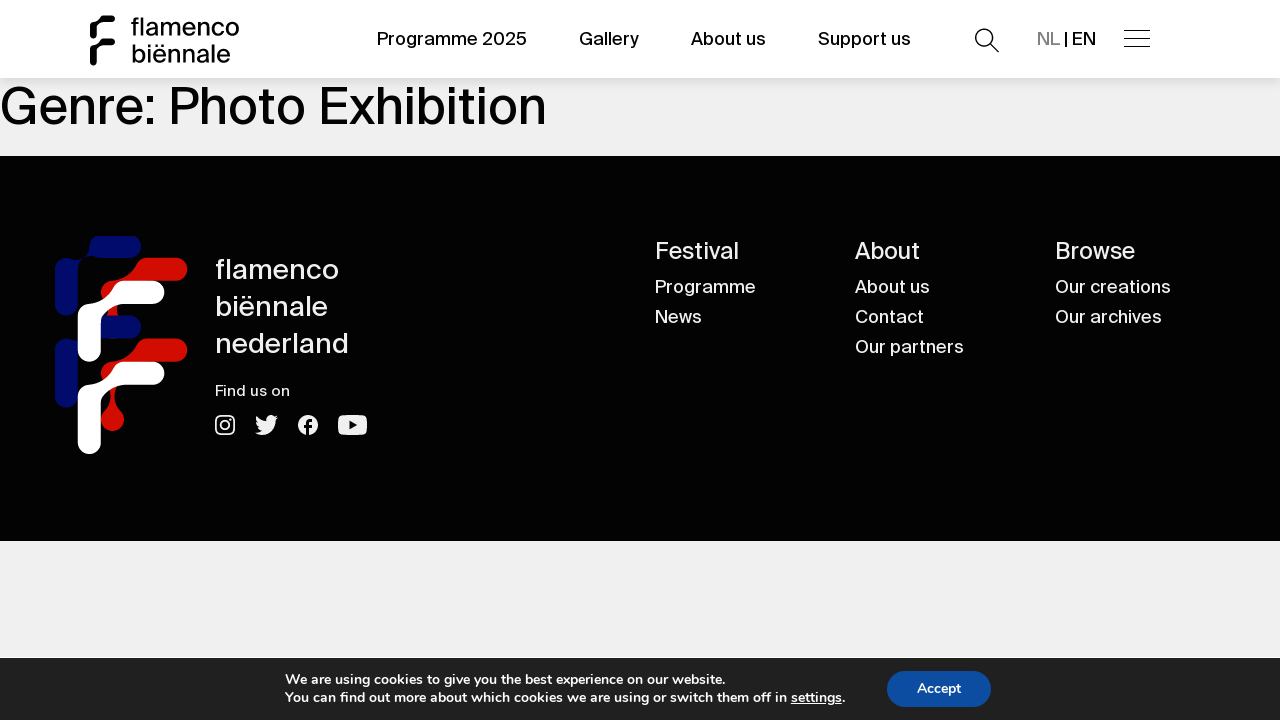

--- FILE ---
content_type: text/html; charset=UTF-8
request_url: https://flamencobiennale.nl/en/genre/photo-exhibition/
body_size: 8418
content:
<!doctype html>
<html lang="en-US">
  <head>
  <meta charset="utf-8">
  <meta http-equiv="x-ua-compatible" content="ie=edge">
  <meta name="viewport" content="width=device-width, initial-scale=1.0, maximum-scale=1.0, shrink-to-fit=no, user-scalable=no" />
  <meta name='robots' content='index, follow, max-image-preview:large, max-snippet:-1, max-video-preview:-1' />
<link rel="alternate" hreflang="nl" href="https://flamencobiennale.nl/genre/foto-expositie/" />
<link rel="alternate" hreflang="en" href="https://flamencobiennale.nl/en/genre/photo-exhibition/" />
	<!-- Facebook Pixel Code -->
	<script>
	!function(f,b,e,v,n,t,s){if(f.fbq)return;n=f.fbq=function(){n.callMethod?
	n.callMethod.apply(n,arguments):n.queue.push(arguments)};if(!f._fbq)f._fbq=n;
	n.push=n;n.loaded=!0;n.version='2.0';n.queue=[];t=b.createElement(e);t.async=!0;
	t.src=v;s=b.getElementsByTagName(e)[0];s.parentNode.insertBefore(t,s)}(window,
	document,'script','https://connect.facebook.net/en_US/fbevents.js' );
	fbq( 'init', '244617927010136' );	</script>
	<!-- DO NOT MODIFY -->
	<!-- End Facebook Pixel Code -->
	
<!-- Google Tag Manager for WordPress by gtm4wp.com -->
<script data-cfasync="false" data-pagespeed-no-defer type="text/javascript">//<![CDATA[
	var gtm4wp_datalayer_name = "dataLayer";
	var dataLayer = dataLayer || [];
//]]>
</script>
<!-- End Google Tag Manager for WordPress by gtm4wp.com -->
	<!-- This site is optimized with the Yoast SEO plugin v20.5 - https://yoast.com/wordpress/plugins/seo/ -->
	<title>Photo Exhibition Archives - Flamenco Biënnale</title>
	<link rel="canonical" href="https://flamencobiennale.nl/en/genre/photo-exhibition/" />
	<meta property="og:locale" content="en_US" />
	<meta property="og:type" content="article" />
	<meta property="og:title" content="Photo Exhibition Archives - Flamenco Biënnale" />
	<meta property="og:url" content="https://flamencobiennale.nl/en/genre/photo-exhibition/" />
	<meta property="og:site_name" content="Flamenco Biënnale" />
	<meta name="twitter:card" content="summary_large_image" />
	<script type="application/ld+json" class="yoast-schema-graph">{"@context":"https://schema.org","@graph":[{"@type":"CollectionPage","@id":"https://flamencobiennale.nl/en/genre/photo-exhibition/","url":"https://flamencobiennale.nl/en/genre/photo-exhibition/","name":"Photo Exhibition Archives - Flamenco Biënnale","isPartOf":{"@id":"https://flamencobiennale.nl/#website"},"primaryImageOfPage":{"@id":"https://flamencobiennale.nl/en/genre/photo-exhibition/#primaryimage"},"image":{"@id":"https://flamencobiennale.nl/en/genre/photo-exhibition/#primaryimage"},"thumbnailUrl":"https://flamencobiennale.nl/wp-content/uploads/2022/08/HuisMars_TeresaJ_Mainimage.jpg","breadcrumb":{"@id":"https://flamencobiennale.nl/en/genre/photo-exhibition/#breadcrumb"},"inLanguage":"en-US"},{"@type":"ImageObject","inLanguage":"en-US","@id":"https://flamencobiennale.nl/en/genre/photo-exhibition/#primaryimage","url":"https://flamencobiennale.nl/wp-content/uploads/2022/08/HuisMars_TeresaJ_Mainimage.jpg","contentUrl":"https://flamencobiennale.nl/wp-content/uploads/2022/08/HuisMars_TeresaJ_Mainimage.jpg","width":500,"height":335},{"@type":"BreadcrumbList","@id":"https://flamencobiennale.nl/en/genre/photo-exhibition/#breadcrumb","itemListElement":[{"@type":"ListItem","position":1,"name":"Home","item":"https://flamencobiennale.nl/en/"},{"@type":"ListItem","position":2,"name":"Photo Exhibition"}]},{"@type":"WebSite","@id":"https://flamencobiennale.nl/#website","url":"https://flamencobiennale.nl/","name":"Flamenco Biënnale","description":"","publisher":{"@id":"https://flamencobiennale.nl/#organization"},"potentialAction":[{"@type":"SearchAction","target":{"@type":"EntryPoint","urlTemplate":"https://flamencobiennale.nl/?s={search_term_string}"},"query-input":"required name=search_term_string"}],"inLanguage":"en-US"},{"@type":"Organization","@id":"https://flamencobiennale.nl/#organization","name":"Flamenco Biënnale Nederland","url":"https://flamencobiennale.nl/","logo":{"@type":"ImageObject","inLanguage":"en-US","@id":"https://flamencobiennale.nl/#/schema/logo/image/","url":"https://flamencobiennale.nl/wp-content/uploads/2021/11/FB_LogoAvatar.png","contentUrl":"https://flamencobiennale.nl/wp-content/uploads/2021/11/FB_LogoAvatar.png","width":1081,"height":1080,"caption":"Flamenco Biënnale Nederland"},"image":{"@id":"https://flamencobiennale.nl/#/schema/logo/image/"}}]}</script>
	<!-- / Yoast SEO plugin. -->


<link rel='dns-prefetch' href='//ajax.googleapis.com' />
<link rel='dns-prefetch' href='//js.stripe.com' />
<link rel='dns-prefetch' href='//s.w.org' />
<link rel="alternate" type="application/rss+xml" title="Flamenco Biënnale &raquo; Photo Exhibition Genre Feed" href="https://flamencobiennale.nl/en/genre/photo-exhibition/feed/" />
<script type="text/javascript">
window._wpemojiSettings = {"baseUrl":"https:\/\/s.w.org\/images\/core\/emoji\/14.0.0\/72x72\/","ext":".png","svgUrl":"https:\/\/s.w.org\/images\/core\/emoji\/14.0.0\/svg\/","svgExt":".svg","source":{"concatemoji":"https:\/\/flamencobiennale.nl\/wp-includes\/js\/wp-emoji-release.min.js?ver=6.0"}};
/*! This file is auto-generated */
!function(e,a,t){var n,r,o,i=a.createElement("canvas"),p=i.getContext&&i.getContext("2d");function s(e,t){var a=String.fromCharCode,e=(p.clearRect(0,0,i.width,i.height),p.fillText(a.apply(this,e),0,0),i.toDataURL());return p.clearRect(0,0,i.width,i.height),p.fillText(a.apply(this,t),0,0),e===i.toDataURL()}function c(e){var t=a.createElement("script");t.src=e,t.defer=t.type="text/javascript",a.getElementsByTagName("head")[0].appendChild(t)}for(o=Array("flag","emoji"),t.supports={everything:!0,everythingExceptFlag:!0},r=0;r<o.length;r++)t.supports[o[r]]=function(e){if(!p||!p.fillText)return!1;switch(p.textBaseline="top",p.font="600 32px Arial",e){case"flag":return s([127987,65039,8205,9895,65039],[127987,65039,8203,9895,65039])?!1:!s([55356,56826,55356,56819],[55356,56826,8203,55356,56819])&&!s([55356,57332,56128,56423,56128,56418,56128,56421,56128,56430,56128,56423,56128,56447],[55356,57332,8203,56128,56423,8203,56128,56418,8203,56128,56421,8203,56128,56430,8203,56128,56423,8203,56128,56447]);case"emoji":return!s([129777,127995,8205,129778,127999],[129777,127995,8203,129778,127999])}return!1}(o[r]),t.supports.everything=t.supports.everything&&t.supports[o[r]],"flag"!==o[r]&&(t.supports.everythingExceptFlag=t.supports.everythingExceptFlag&&t.supports[o[r]]);t.supports.everythingExceptFlag=t.supports.everythingExceptFlag&&!t.supports.flag,t.DOMReady=!1,t.readyCallback=function(){t.DOMReady=!0},t.supports.everything||(n=function(){t.readyCallback()},a.addEventListener?(a.addEventListener("DOMContentLoaded",n,!1),e.addEventListener("load",n,!1)):(e.attachEvent("onload",n),a.attachEvent("onreadystatechange",function(){"complete"===a.readyState&&t.readyCallback()})),(e=t.source||{}).concatemoji?c(e.concatemoji):e.wpemoji&&e.twemoji&&(c(e.twemoji),c(e.wpemoji)))}(window,document,window._wpemojiSettings);
</script>
<style type="text/css">
img.wp-smiley,
img.emoji {
	display: inline !important;
	border: none !important;
	box-shadow: none !important;
	height: 1em !important;
	width: 1em !important;
	margin: 0 0.07em !important;
	vertical-align: -0.1em !important;
	background: none !important;
	padding: 0 !important;
}
</style>
	<link rel='stylesheet' id='sage/main.css-css'  href='https://flamencobiennale.nl/wp-content/themes/flamenco_jul_2023/dist/styles/main.css' type='text/css' media='all' />
<link rel='stylesheet' id='moove_gdpr_frontend-css'  href='https://flamencobiennale.nl/wp-content/plugins/gdpr-cookie-compliance/dist/styles/gdpr-main.css?ver=4.13.4' type='text/css' media='all' />
<style id='moove_gdpr_frontend-inline-css' type='text/css'>
#moove_gdpr_cookie_modal,#moove_gdpr_cookie_info_bar,.gdpr_cookie_settings_shortcode_content{font-family:Nunito,sans-serif}#moove_gdpr_save_popup_settings_button{background-color:#373737;color:#fff}#moove_gdpr_save_popup_settings_button:hover{background-color:#000}#moove_gdpr_cookie_info_bar .moove-gdpr-info-bar-container .moove-gdpr-info-bar-content a.mgbutton,#moove_gdpr_cookie_info_bar .moove-gdpr-info-bar-container .moove-gdpr-info-bar-content button.mgbutton{background-color:#0C4DA2}#moove_gdpr_cookie_modal .moove-gdpr-modal-content .moove-gdpr-modal-footer-content .moove-gdpr-button-holder a.mgbutton,#moove_gdpr_cookie_modal .moove-gdpr-modal-content .moove-gdpr-modal-footer-content .moove-gdpr-button-holder button.mgbutton,.gdpr_cookie_settings_shortcode_content .gdpr-shr-button.button-green{background-color:#0C4DA2;border-color:#0C4DA2}#moove_gdpr_cookie_modal .moove-gdpr-modal-content .moove-gdpr-modal-footer-content .moove-gdpr-button-holder a.mgbutton:hover,#moove_gdpr_cookie_modal .moove-gdpr-modal-content .moove-gdpr-modal-footer-content .moove-gdpr-button-holder button.mgbutton:hover,.gdpr_cookie_settings_shortcode_content .gdpr-shr-button.button-green:hover{background-color:#fff;color:#0C4DA2}#moove_gdpr_cookie_modal .moove-gdpr-modal-content .moove-gdpr-modal-close i,#moove_gdpr_cookie_modal .moove-gdpr-modal-content .moove-gdpr-modal-close span.gdpr-icon{background-color:#0C4DA2;border:1px solid #0C4DA2}#moove_gdpr_cookie_info_bar span.change-settings-button.focus-g,#moove_gdpr_cookie_info_bar span.change-settings-button:focus,#moove_gdpr_cookie_info_bar button.change-settings-button.focus-g,#moove_gdpr_cookie_info_bar button.change-settings-button:focus{-webkit-box-shadow:0 0 1px 3px #0C4DA2;-moz-box-shadow:0 0 1px 3px #0C4DA2;box-shadow:0 0 1px 3px #0C4DA2}#moove_gdpr_cookie_modal .moove-gdpr-modal-content .moove-gdpr-modal-close i:hover,#moove_gdpr_cookie_modal .moove-gdpr-modal-content .moove-gdpr-modal-close span.gdpr-icon:hover,#moove_gdpr_cookie_info_bar span[data-href]>u.change-settings-button{color:#0C4DA2}#moove_gdpr_cookie_modal .moove-gdpr-modal-content .moove-gdpr-modal-left-content #moove-gdpr-menu li.menu-item-selected a span.gdpr-icon,#moove_gdpr_cookie_modal .moove-gdpr-modal-content .moove-gdpr-modal-left-content #moove-gdpr-menu li.menu-item-selected button span.gdpr-icon{color:inherit}#moove_gdpr_cookie_modal .moove-gdpr-modal-content .moove-gdpr-modal-left-content #moove-gdpr-menu li a span.gdpr-icon,#moove_gdpr_cookie_modal .moove-gdpr-modal-content .moove-gdpr-modal-left-content #moove-gdpr-menu li button span.gdpr-icon{color:inherit}#moove_gdpr_cookie_modal .gdpr-acc-link{line-height:0;font-size:0;color:transparent;position:absolute}#moove_gdpr_cookie_modal .moove-gdpr-modal-content .moove-gdpr-modal-close:hover i,#moove_gdpr_cookie_modal .moove-gdpr-modal-content .moove-gdpr-modal-left-content #moove-gdpr-menu li a,#moove_gdpr_cookie_modal .moove-gdpr-modal-content .moove-gdpr-modal-left-content #moove-gdpr-menu li button,#moove_gdpr_cookie_modal .moove-gdpr-modal-content .moove-gdpr-modal-left-content #moove-gdpr-menu li button i,#moove_gdpr_cookie_modal .moove-gdpr-modal-content .moove-gdpr-modal-left-content #moove-gdpr-menu li a i,#moove_gdpr_cookie_modal .moove-gdpr-modal-content .moove-gdpr-tab-main .moove-gdpr-tab-main-content a:hover,#moove_gdpr_cookie_info_bar.moove-gdpr-dark-scheme .moove-gdpr-info-bar-container .moove-gdpr-info-bar-content a.mgbutton:hover,#moove_gdpr_cookie_info_bar.moove-gdpr-dark-scheme .moove-gdpr-info-bar-container .moove-gdpr-info-bar-content button.mgbutton:hover,#moove_gdpr_cookie_info_bar.moove-gdpr-dark-scheme .moove-gdpr-info-bar-container .moove-gdpr-info-bar-content a:hover,#moove_gdpr_cookie_info_bar.moove-gdpr-dark-scheme .moove-gdpr-info-bar-container .moove-gdpr-info-bar-content button:hover,#moove_gdpr_cookie_info_bar.moove-gdpr-dark-scheme .moove-gdpr-info-bar-container .moove-gdpr-info-bar-content span.change-settings-button:hover,#moove_gdpr_cookie_info_bar.moove-gdpr-dark-scheme .moove-gdpr-info-bar-container .moove-gdpr-info-bar-content button.change-settings-button:hover,#moove_gdpr_cookie_info_bar.moove-gdpr-dark-scheme .moove-gdpr-info-bar-container .moove-gdpr-info-bar-content u.change-settings-button:hover,#moove_gdpr_cookie_info_bar span[data-href]>u.change-settings-button,#moove_gdpr_cookie_info_bar.moove-gdpr-dark-scheme .moove-gdpr-info-bar-container .moove-gdpr-info-bar-content a.mgbutton.focus-g,#moove_gdpr_cookie_info_bar.moove-gdpr-dark-scheme .moove-gdpr-info-bar-container .moove-gdpr-info-bar-content button.mgbutton.focus-g,#moove_gdpr_cookie_info_bar.moove-gdpr-dark-scheme .moove-gdpr-info-bar-container .moove-gdpr-info-bar-content a.focus-g,#moove_gdpr_cookie_info_bar.moove-gdpr-dark-scheme .moove-gdpr-info-bar-container .moove-gdpr-info-bar-content button.focus-g,#moove_gdpr_cookie_info_bar.moove-gdpr-dark-scheme .moove-gdpr-info-bar-container .moove-gdpr-info-bar-content a.mgbutton:focus,#moove_gdpr_cookie_info_bar.moove-gdpr-dark-scheme .moove-gdpr-info-bar-container .moove-gdpr-info-bar-content button.mgbutton:focus,#moove_gdpr_cookie_info_bar.moove-gdpr-dark-scheme .moove-gdpr-info-bar-container .moove-gdpr-info-bar-content a:focus,#moove_gdpr_cookie_info_bar.moove-gdpr-dark-scheme .moove-gdpr-info-bar-container .moove-gdpr-info-bar-content button:focus,#moove_gdpr_cookie_info_bar.moove-gdpr-dark-scheme .moove-gdpr-info-bar-container .moove-gdpr-info-bar-content span.change-settings-button.focus-g,span.change-settings-button:focus,button.change-settings-button.focus-g,button.change-settings-button:focus,#moove_gdpr_cookie_info_bar.moove-gdpr-dark-scheme .moove-gdpr-info-bar-container .moove-gdpr-info-bar-content u.change-settings-button.focus-g,#moove_gdpr_cookie_info_bar.moove-gdpr-dark-scheme .moove-gdpr-info-bar-container .moove-gdpr-info-bar-content u.change-settings-button:focus{color:#0C4DA2}#moove_gdpr_cookie_modal.gdpr_lightbox-hide{display:none}
</style>
<script type='text/javascript' src='https://flamencobiennale.nl/wp-includes/js/jquery/jquery.min.js?ver=3.6.0' id='jquery-core-js'></script>
<script type='text/javascript' src='https://flamencobiennale.nl/wp-includes/js/jquery/jquery-migrate.min.js?ver=3.3.2' id='jquery-migrate-js'></script>
<script type='text/javascript' src='https://flamencobiennale.nl/wp-content/plugins/sitepress-multilingual-cms/res/js/jquery.cookie.js?ver=4.4.10' id='jquery.cookie-js'></script>
<script type='text/javascript' id='wpml-cookie-js-extra'>
/* <![CDATA[ */
var wpml_cookies = {"wp-wpml_current_language":{"value":"en","expires":1,"path":"\/"}};
var wpml_cookies = {"wp-wpml_current_language":{"value":"en","expires":1,"path":"\/"}};
/* ]]> */
</script>
<script type='text/javascript' src='https://flamencobiennale.nl/wp-content/plugins/sitepress-multilingual-cms/res/js/cookies/language-cookie.js?ver=4.4.10' id='wpml-cookie-js'></script>
<link rel="https://api.w.org/" href="https://flamencobiennale.nl/en/wp-json/" /><link rel="EditURI" type="application/rsd+xml" title="RSD" href="https://flamencobiennale.nl/xmlrpc.php?rsd" />
<link rel="wlwmanifest" type="application/wlwmanifest+xml" href="https://flamencobiennale.nl/wp-includes/wlwmanifest.xml" /> 
<meta name="generator" content="WordPress 6.0" />
<meta name="generator" content="WPML ver:4.4.10 stt:37,1;" />

<!-- Google Tag Manager for WordPress by gtm4wp.com -->
<script data-cfasync="false" data-pagespeed-no-defer type="text/javascript">//<![CDATA[
	var dataLayer_content = {"pagePostType":"program","pagePostType2":"tax-program","pageCategory":[]};
	dataLayer.push( dataLayer_content );//]]>
</script>
<script data-cfasync="false">//<![CDATA[
(function(w,d,s,l,i){w[l]=w[l]||[];w[l].push({'gtm.start':
new Date().getTime(),event:'gtm.js'});var f=d.getElementsByTagName(s)[0],
j=d.createElement(s),dl=l!='dataLayer'?'&l='+l:'';j.async=true;j.src=
'//www.googletagmanager.com/gtm.'+'js?id='+i+dl;f.parentNode.insertBefore(j,f);
})(window,document,'script','dataLayer','GTM-K3KPL73');//]]>
</script>
<!-- End Google Tag Manager -->
<!-- End Google Tag Manager for WordPress by gtm4wp.com --><link rel="icon" href="https://flamencobiennale.nl/wp-content/uploads/2021/10/cropped-FB_LogoAvatar-32x32.png" sizes="32x32" />
<link rel="icon" href="https://flamencobiennale.nl/wp-content/uploads/2021/10/cropped-FB_LogoAvatar-192x192.png" sizes="192x192" />
<link rel="apple-touch-icon" href="https://flamencobiennale.nl/wp-content/uploads/2021/10/cropped-FB_LogoAvatar-180x180.png" />
<meta name="msapplication-TileImage" content="https://flamencobiennale.nl/wp-content/uploads/2021/10/cropped-FB_LogoAvatar-270x270.png" />
  <link rel="stylesheet" href="https://cdn.jsdelivr.net/npm/glightbox/dist/css/glightbox.min.css" />
  <script src="https://cdn.jsdelivr.net/gh/mcstudios/glightbox/dist/js/glightbox.min.js"></script>
  <link
  rel="stylesheet"
  href="https://cdn.jsdelivr.net/npm/choices.js/public/assets/styles/choices.min.css"
/>
</head>
  <body class="archive tax-genre term-photo-exhibition term-398 app-data index-data archive-data taxonomy-data taxonomy-genre-data taxonomy-genre-photo-exhibition-data">
        <header class="banner headroom">
  
  <div class="relative">
  <div class="header__container">
    <div class="logo">
      <a href="https://flamencobiennale.nl/en/">
        <img id="logoImg" style="display: none;" src="https://flamencobiennale.nl/wp-content/themes/flamenco_jul_2023/resources/assets/images/header-logo-dark--home.svg" alt="">
        <img id="logoImgWithLogo"  src="https://flamencobiennale.nl/wp-content/themes/flamenco_jul_2023/resources/assets/images/header-logo-dark.svg" alt="">
      </a>
    </div>

  </div>


                <a href="https://flamencobiennale.nl/genre/foto-expositie/" class="language-mob">

                      <span class="language-grayed-out">NL</span> | EN
          
        </a>
          
  <!-- <div class="header-background"></div> -->

  <nav class="nav">
    <ul class="menu">
                                    <li class="menu-item">
              <a href="https://flamencobiennale.nl/en/program/" class="menu-link"
                 target="">Programme 2025</a>
            </li>
                                        <li class="menu-item">
              <a href="https://flamencobiennale.nl/en/in-beeld/" class="menu-link"
                 target="">Gallery</a>
            </li>
                                        <li class="menu-item">
              <a href="https://flamencobiennale.nl/en/over-flamenco-biennale-nederland/" class="menu-link"
                 target="">About us</a>
            </li>
                                        <li class="menu-item">
              <a href="https://flamencobiennale.nl/en/steun-de-flamenco-biennale-nederland/" class="menu-link"
                 target="">Support us</a>
            </li>
                        
    </ul>


    <ul class="menu extended-menu">

      <!-- <li class="menu-item open-only">
                              <a href="https://flamencobiennale.nl/genre/foto-expositie/"
               class="menu-link button button--language-search">Verander naar Nederlands</a>
                        </li> -->

      <!-- <li class="menu-item">
                              <a href="https://flamencobiennale.nl/genre/foto-expositie/"
               class="menu-link language">ENG  | <span class="language-grayed-out"> NL</span> </a>
                        </li> -->

      <li class="menu-item">
        <a href="javascript:void(0);" class="menu-link" id="js-search">
          <img src="https://flamencobiennale.nl/wp-content/themes/flamenco_jul_2023/resources/assets/images/icons/search.svg" class="nav-search"
               alt="Search">
        </a>
      </li>

      <li class="menu-item">
                              <a href="https://flamencobiennale.nl/genre/foto-expositie/" class="menu-link language">

                              <span class="language-grayed-out">NL</span> | EN
              
              <!-- ENG  | <span class="language-grayed-out"> ENG</span>  -->
            </a>
                        </li>


      <li class="menu-item">
        <a href="javascript:void(0);" class="menu-link" id="js-menu-toggle">
          <span class="line"></span>
          <span class="line"></span>
          <span class="line"></span>
          
        </a>
      </li>
    </ul>
  </nav>
  </div>
</header>
<div class="header-background"></div>

<div class="menu-holder">

  <div class="menu-wrapper">


    <!--               <a href="https://flamencobiennale.nl/genre/foto-expositie/" class="language-mob">

                      <span class="language-grayed-out">NL</span> | EN
          
        </a>
           -->

    <div class="menu-items">
      <div class="container">
        <!-- <div class="row"> -->
          <!-- <div class="col-md-6"> -->
            <div class="primary-items">
              <ul>
                                                                            <li><a href="https://flamencobiennale.nl/en/program/"
                             target="">Programme 2025</a></li>
                                                                                <li><a href="https://flamencobiennale.nl/en/in-beeld/"
                             target="">Gallery</a></li>
                                                                                <li><a href="https://flamencobiennale.nl/en/over-flamenco-biennale-nederland/"
                             target="">About us</a></li>
                                                                                <li><a href="https://flamencobiennale.nl/en/steun-de-flamenco-biennale-nederland/"
                             target="">Support us</a></li>
                                                                    </ul>
            </div>
          <!-- </div> -->
          <!-- <div class="col-md-3"> -->
            <div class="secondary-items">
              <ul>
                                                                            <li><a href="https://flamencobiennale.nl/en/news/"
                             target="">News</a></li>
                                                                                <li><a href="https://flamencobiennale.nl/en/our-creations/"
                             target="">FBN Creations</a></li>
                                                                                <li><a href="https://flamencobiennale.nl/en/browse-our-archives/"
                             target="">Archive</a></li>
                                                                                <li><a href="https://flamencobiennale.nl/en/support-the-flamenco-biennial/"
                             target="">Support FBN</a></li>
                                                                    </ul>
            </div>
          <!-- </div> -->
          <!-- <div class="col-md-3"> -->
            <div class="secondary-items">
              <ul>
                                                                            <li><a href="https://flamencobiennale.nl/en/over-flamenco-biennale-nederland/"
                             target="">About us</a></li>
                                                                                <li><a href="https://flamencobiennale.nl/en/our-partners/"
                             target="">Our partners</a></li>
                                                                                <li><a href="https://flamencobiennale.nl/en/contact/"
                             target="">Contact</a></li>
                                                                    </ul>
            </div>
          <!-- </div> -->
        <!-- </div> -->
      </div>
    </div>
  </div>

  <div class="container">
    <div class="header-menu-social">
              <span class="find-us">Find us on</span>
                  <ul class="social-links">
                          <li><a href="https://www.instagram.com/flamencobiennale/" target="_blank">
                  <img src="https://flamencobiennale.nl/wp-content/themes/flamenco_jul_2023/resources/assets/images/icons/instagram.svg"
                       alt="instagram"></a></li>
                          <li><a href="https://twitter.com/flam_bien_nl" target="_blank">
                  <img src="https://flamencobiennale.nl/wp-content/themes/flamenco_jul_2023/resources/assets/images/icons/twitter.svg"
                       alt="twitter"></a></li>
                          <li><a href="https://www.facebook.com/FlamencobiennaleNL" target="_blank">
                  <img src="https://flamencobiennale.nl/wp-content/themes/flamenco_jul_2023/resources/assets/images/icons/facebook.svg"
                       alt="facebook"></a></li>
                          <li><a href="https://www.youtube.com/channel/UCAXCGYPPsTcq1wMOH3aWY9Q" target="_blank">
                  <img src="https://flamencobiennale.nl/wp-content/themes/flamenco_jul_2023/resources/assets/images/icons/youtube.svg"
                       alt="youtube"></a></li>
                      </ul>
                  </div>
  </div>
</div>
    <div class="wrap" role="document">
      <div class="content">
        <main class="main">
            <div class="page-header">
  <h1>Genre: <span>Photo Exhibition</span></h1>
</div>
        </main>
              </div>
    </div>
        <footer class="content-info">
  <div class="container">
    <div class="row">

      <div class="col-md-4">
        <div class="logo-socials">
          <div class="footer-logo-wrapper">
                          <img src="https://flamencobiennale.nl/wp-content/uploads/2021/09/logo.svg" class="footer-logo"
                alt="">
                      </div>
          <div class="footer-name-social">
            <h4 class="site-name">flamenco<br />
biënnale<br />
nederland</h4>
                          <span class="find-us">Find us on</span>
                              <ul class="social-links">
                                      <li><a href="https://www.instagram.com/flamencobiennale/" target="_blank">
                        <img src="https://flamencobiennale.nl/wp-content/themes/flamenco_jul_2023/resources/assets/images/icons/instagram.svg"
                          alt="instagram"></a></li>
                                      <li><a href="https://twitter.com/flam_bien_nl" target="_blank">
                        <img src="https://flamencobiennale.nl/wp-content/themes/flamenco_jul_2023/resources/assets/images/icons/twitter.svg"
                          alt="twitter"></a></li>
                                      <li><a href="https://www.facebook.com/FlamencobiennaleNL" target="_blank">
                        <img src="https://flamencobiennale.nl/wp-content/themes/flamenco_jul_2023/resources/assets/images/icons/facebook.svg"
                          alt="facebook"></a></li>
                                      <li><a href="https://www.youtube.com/channel/UCAXCGYPPsTcq1wMOH3aWY9Q" target="_blank">
                        <img src="https://flamencobiennale.nl/wp-content/themes/flamenco_jul_2023/resources/assets/images/icons/youtube.svg"
                          alt="youtube"></a></li>
                                  </ul>
                                    </div>
        </div>
      </div>

                        <div class="col-md-2 offset-md-2 col-6">
            <h5>Festival</h5>
                          <ul>
                                                    <li>
                    <a href="https://flamencobiennale.nl/en/program/"
                      target="">Programme</a></li>
                  
                                                    <li>
                    <a href="https://flamencobiennale.nl/en/news/"
                      target="">News</a></li>
                  
                              </ul>
                      </div>
                  <div class="col-md-2  col-6">
            <h5>About</h5>
                          <ul>
                                                    <li>
                    <a href="https://flamencobiennale.nl/en/over-flamenco-biennale-nederland/"
                      target="">About us</a></li>
                  
                                                    <li>
                    <a href="https://flamencobiennale.nl/en/contact/"
                      target="">Contact</a></li>
                  
                                                    <li>
                    <a href="https://flamencobiennale.nl/en/our-partners/"
                      target="">Our partners</a></li>
                  
                                  
                              </ul>
                      </div>
                  <div class="col-md-2  col-6">
            <h5>Browse</h5>
                          <ul>
                                                    <li>
                    <a href="https://flamencobiennale.nl/en/our-creations/"
                      target="">Our creations</a></li>
                  
                                                    <li>
                    <a href="https://flamencobiennale.nl/en/browse-our-archives/"
                      target="">Our archives</a></li>
                  
                                  
                              </ul>
                      </div>
                  </div>
  </div>
</footer>
    <div class="search-popup">
  <div class="search-wrapper">
    <div class="search-form">
      <div class="container">
        <div class="row justify-content-center">
          <div class="col-md-8">
            <form method="get" action="https://flamencobiennale.nl/en/">
              <div class="input-wrapper">
                  <input type="search" class="search h2" placeholder="Search" name="s" value="">
                  <button type="submit" class="button button--blue button--no-arrow">search</button>
              </div>
            </form>
          </div>
        </div>
      </div>
    </div>
  </div>
</div>
    <script>//var input = document.getElementsByName('FNAME')[0].placeholder='Voornaam';</script>
<script>function myFunction () {
document.getElementById('gift').src = "https://donorbox.org/embed/gift-aan-de-flamenco-biennale";
}
document.addEventListener("DOMContentLoaded", function() {
document.getElementById('gift').src = "https://donorbox.org/embed/gift-aan-de-flamenco-biennale";
});</script>
<!-- Google Tag Manager (noscript) -->
<noscript><iframe src="https://www.googletagmanager.com/ns.html?id=GTM-K3KPL73"
height="0" width="0" style="display:none;visibility:hidden" aria-hidden="true"></iframe></noscript>
<!-- End Google Tag Manager (noscript) -->
  <!--copyscapeskip-->
  <aside id="moove_gdpr_cookie_info_bar" class="moove-gdpr-info-bar-hidden moove-gdpr-align-center moove-gdpr-dark-scheme gdpr_infobar_postion_bottom" aria-label="GDPR Cookie Banner" style="display: none;">
    <div class="moove-gdpr-info-bar-container">
      <div class="moove-gdpr-info-bar-content">
        
<div class="moove-gdpr-cookie-notice">
  <p>We are using cookies to give you the best experience on our website.</p><p>You can find out more about which cookies we are using or switch them off in <button  data-href="#moove_gdpr_cookie_modal" class="change-settings-button">settings</button>.</p></div>
<!--  .moove-gdpr-cookie-notice -->        
<div class="moove-gdpr-button-holder">
		  <button class="mgbutton moove-gdpr-infobar-allow-all gdpr-fbo-0" aria-label="Accept" >Accept</button>
	  </div>
<!--  .button-container -->      </div>
      <!-- moove-gdpr-info-bar-content -->
    </div>
    <!-- moove-gdpr-info-bar-container -->
  </aside>
  <!-- #moove_gdpr_cookie_info_bar -->
  <!--/copyscapeskip-->
<script type='text/javascript' id='sage/main.js-js-extra'>
/* <![CDATA[ */
var flamenco_ajax_object = {"ajax_url":"https:\/\/flamencobiennale.nl\/wp-admin\/admin-ajax.php","templateUrl":"https:\/\/flamencobiennale.nl\/wp-content\/themes\/flamenco_jul_2023\/resources"};
/* ]]> */
</script>
<script type='text/javascript' src='https://flamencobiennale.nl/wp-content/themes/flamenco_jul_2023/dist/scripts/main.js' id='sage/main.js-js'></script>
<script type='text/javascript' src='https://ajax.googleapis.com/ajax/libs/jquery/3.2.1/jquery.min.js' id='ajax.js-js'></script>
<script type='text/javascript' src='https://js.stripe.com/v3/' id='stripe.js-js'></script>
<script type='text/javascript' src='https://flamencobiennale.nl/wp-content/themes/flamenco_jul_2023/resources/public/assets/js/charge.js' id='sage/charge.js-js'></script>
<script type='text/javascript' id='moove_gdpr_frontend-js-extra'>
/* <![CDATA[ */
var moove_frontend_gdpr_scripts = {"ajaxurl":"https:\/\/flamencobiennale.nl\/wp-admin\/admin-ajax.php","post_id":"6856","plugin_dir":"https:\/\/flamencobiennale.nl\/wp-content\/plugins\/gdpr-cookie-compliance","show_icons":"all","is_page":"","ajax_cookie_removal":"false","strict_init":"1","enabled_default":{"third_party":0,"advanced":0},"geo_location":"false","force_reload":"false","is_single":"","hide_save_btn":"false","current_user":"0","cookie_expiration":"365","script_delay":"2000","close_btn_action":"1","close_btn_rdr":"","scripts_defined":"{\"cache\":true,\"header\":\"\",\"body\":\"\",\"footer\":\"\",\"thirdparty\":{\"header\":\"\",\"body\":\"\",\"footer\":\"\"},\"advanced\":{\"header\":\"\",\"body\":\"\",\"footer\":\"\"}}","gdpr_scor":"true","wp_lang":"_en"};
/* ]]> */
</script>
<script type='text/javascript' src='https://flamencobiennale.nl/wp-content/plugins/gdpr-cookie-compliance/dist/scripts/main.js?ver=4.13.4' id='moove_gdpr_frontend-js'></script>
<script type='text/javascript' id='moove_gdpr_frontend-js-after'>
var gdpr_consent__strict = "false"
var gdpr_consent__thirdparty = "false"
var gdpr_consent__advanced = "false"
var gdpr_consent__cookies = ""
</script>
<script type='text/javascript' id='fca_pc_client_js-js-extra'>
/* <![CDATA[ */
var fcaPcEvents = [];
var fcaPcPost = {"title":"Photo-Flamenco-Dance Family day","type":"program","id":"6856","categories":[],"utm_support":"","user_parameters":"","edd_delay":"0","woo_delay":"0","edd_enabled":"","woo_enabled":"","video_enabled":""};
var fcaPcCAPI = {"pixels":[{"type":"Facebook Pixel","pixel":"244617927010136","capi":"","test":"","paused":false,"ID":"a24cdd88-da19-44bc-9ecd-0edb1044f86f"}],"ajax_url":"https:\/\/flamencobiennale.nl\/wp-admin\/admin-ajax.php","nonce":"2ea3a12b3b","debug":""};
var fcaPcGA = {"debug":""};
/* ]]> */
</script>
<script type='text/javascript' src='https://flamencobiennale.nl/wp-content/plugins/facebook-conversion-pixel/pixel-cat.min.js?ver=2.6.9' id='fca_pc_client_js-js'></script>
<script type='text/javascript' src='https://flamencobiennale.nl/wp-content/plugins/facebook-conversion-pixel/video.js?ver=6.0' id='fca_pc_video_js-js'></script>

    
  <!--copyscapeskip-->
  <!-- V1 -->
  <div id="moove_gdpr_cookie_modal" class="gdpr_lightbox-hide" role="complementary" aria-label="GDPR Settings Screen">
    <div class="moove-gdpr-modal-content moove-clearfix logo-position-left moove_gdpr_modal_theme_v1">
          
        <button class="moove-gdpr-modal-close" aria-label="Close GDPR Cookie Settings">
          <span class="gdpr-sr-only">Close GDPR Cookie Settings</span>
          <span class="gdpr-icon moovegdpr-arrow-close"></span>
        </button>
            <div class="moove-gdpr-modal-left-content">
        
<div class="moove-gdpr-company-logo-holder">
  <img src="https://flamencobiennale.nl/wp-content/plugins/gdpr-cookie-compliance/dist/images/gdpr-logo.png" alt="Flamenco Biënnale"   width="350"  height="233"  class="img-responsive" />
</div>
<!--  .moove-gdpr-company-logo-holder -->        <ul id="moove-gdpr-menu">
          
<li class="menu-item-on menu-item-privacy_overview menu-item-selected">
  <button data-href="#privacy_overview" class="moove-gdpr-tab-nav" aria-label="Privacy Overview">
    <span class="gdpr-nav-tab-title">Privacy Overview</span>
  </button>
</li>

  <li class="menu-item-strict-necessary-cookies menu-item-off">
    <button data-href="#strict-necessary-cookies" class="moove-gdpr-tab-nav" aria-label="Strictly Necessary Cookies">
      <span class="gdpr-nav-tab-title">Strictly Necessary Cookies</span>
    </button>
  </li>




        </ul>
        
<div class="moove-gdpr-branding-cnt">
  		<a href="https://wordpress.org/plugins/gdpr-cookie-compliance/" rel="noopener noreferrer" target="_blank" class='moove-gdpr-branding'>Powered by&nbsp; <span>GDPR Cookie Compliance</span></a>
		</div>
<!--  .moove-gdpr-branding -->      </div>
      <!--  .moove-gdpr-modal-left-content -->
      <div class="moove-gdpr-modal-right-content">
        <div class="moove-gdpr-modal-title">
           
        </div>
        <!-- .moove-gdpr-modal-ritle -->
        <div class="main-modal-content">

          <div class="moove-gdpr-tab-content">
            
<div id="privacy_overview" class="moove-gdpr-tab-main">
      <span class="tab-title">Privacy Overview</span>
    <div class="moove-gdpr-tab-main-content">
  	<p>This website uses cookies so that we can provide you with the best user experience possible. Cookie information is stored in your browser and performs functions such as recognising you when you return to our website and helping our team to understand which sections of the website you find most interesting and useful.</p>
  	  </div>
  <!--  .moove-gdpr-tab-main-content -->

</div>
<!-- #privacy_overview -->            
  <div id="strict-necessary-cookies" class="moove-gdpr-tab-main" style="display:none">
    <span class="tab-title">Strictly Necessary Cookies</span>
    <div class="moove-gdpr-tab-main-content">
      <p>Strictly Necessary Cookie should be enabled at all times so that we can save your preferences for cookie settings.</p>
      <div class="moove-gdpr-status-bar ">
        <div class="gdpr-cc-form-wrap">
          <div class="gdpr-cc-form-fieldset">
            <label class="cookie-switch" for="moove_gdpr_strict_cookies">    
              <span class="gdpr-sr-only">Enable or Disable Cookies</span>        
              <input type="checkbox" aria-label="Strictly Necessary Cookies"  value="check" name="moove_gdpr_strict_cookies" id="moove_gdpr_strict_cookies">
              <span class="cookie-slider cookie-round" data-text-enable="Enabled" data-text-disabled="Disabled"></span>
            </label>
          </div>
          <!-- .gdpr-cc-form-fieldset -->
        </div>
        <!-- .gdpr-cc-form-wrap -->
      </div>
      <!-- .moove-gdpr-status-bar -->
              <div class="moove-gdpr-strict-warning-message" style="margin-top: 10px;">
          <p>If you disable this cookie, we will not be able to save your preferences. This means that every time you visit this website you will need to enable or disable cookies again.</p>
        </div>
        <!--  .moove-gdpr-tab-main-content -->
                                              
    </div>
    <!--  .moove-gdpr-tab-main-content -->
  </div>
  <!-- #strict-necesarry-cookies -->
            
            
            
          </div>
          <!--  .moove-gdpr-tab-content -->
        </div>
        <!--  .main-modal-content -->
        <div class="moove-gdpr-modal-footer-content">
          <div class="moove-gdpr-button-holder">
			  		<button class="mgbutton moove-gdpr-modal-allow-all button-visible" aria-label="Enable All">Enable All</button>
		  					<button class="mgbutton moove-gdpr-modal-save-settings button-visible" aria-label="Save Settings">Save Settings</button>
				</div>
<!--  .moove-gdpr-button-holder -->        </div>
        <!--  .moove-gdpr-modal-footer-content -->
      </div>
      <!--  .moove-gdpr-modal-right-content -->

      <div class="moove-clearfix"></div>

    </div>
    <!--  .moove-gdpr-modal-content -->
  </div>
  <!-- #moove_gdpr_cookie_modal -->
  <!--/copyscapeskip-->
  </body>
</html>

<!--
Performance optimized by W3 Total Cache. Learn more: https://www.boldgrid.com/w3-total-cache/

Page Caching using Disk: Enhanced 

Served from: flamencobiennale.nl @ 2025-05-01 08:52:26 by W3 Total Cache
-->

--- FILE ---
content_type: text/css
request_url: https://flamencobiennale.nl/wp-content/themes/flamenco_jul_2023/dist/styles/main.css
body_size: 70007
content:
.flatpickr-calendar{background:transparent;opacity:0;display:none;text-align:center;visibility:hidden;padding:0;-webkit-animation:none;animation:none;direction:ltr;border:0;font-size:14px;line-height:24px;border-radius:5px;position:absolute;width:307.875px;-webkit-box-sizing:border-box;box-sizing:border-box;-ms-touch-action:manipulation;touch-action:manipulation;background:#fff;-webkit-box-shadow:1px 0 0 #e6e6e6,-1px 0 0 #e6e6e6,0 1px 0 #e6e6e6,0 -1px 0 #e6e6e6,0 3px 13px rgba(0,0,0,0.08);box-shadow:1px 0 0 #e6e6e6,-1px 0 0 #e6e6e6,0 1px 0 #e6e6e6,0 -1px 0 #e6e6e6,0 3px 13px rgba(0,0,0,0.08)}.flatpickr-calendar.open,.flatpickr-calendar.inline{opacity:1;max-height:640px;visibility:visible}.flatpickr-calendar.open{display:inline-block;z-index:99999}.flatpickr-calendar.animate.open{-webkit-animation:fpFadeInDown 300ms cubic-bezier(.23,1,.32,1);animation:fpFadeInDown 300ms cubic-bezier(.23,1,.32,1)}.flatpickr-calendar.inline{display:block;position:relative;top:2px}.flatpickr-calendar.static{position:absolute;top:calc(100% + 2px)}.flatpickr-calendar.static.open{z-index:999;display:block}.flatpickr-calendar.multiMonth .flatpickr-days .dayContainer:nth-child(n+1) .flatpickr-day.inRange:nth-child(7n+7){-webkit-box-shadow:none !important;box-shadow:none !important}.flatpickr-calendar.multiMonth .flatpickr-days .dayContainer:nth-child(n+2) .flatpickr-day.inRange:nth-child(7n+1){-webkit-box-shadow:-2px 0 0 #e6e6e6,5px 0 0 #e6e6e6;box-shadow:-2px 0 0 #e6e6e6,5px 0 0 #e6e6e6}.flatpickr-calendar .hasWeeks .dayContainer,.flatpickr-calendar .hasTime .dayContainer{border-bottom:0;border-bottom-right-radius:0;border-bottom-left-radius:0}.flatpickr-calendar .hasWeeks .dayContainer{border-left:0}.flatpickr-calendar.hasTime .flatpickr-time{height:40px;border-top:1px solid #e6e6e6}.flatpickr-calendar.noCalendar.hasTime .flatpickr-time{height:auto}.flatpickr-calendar:before,.flatpickr-calendar:after{position:absolute;display:block;pointer-events:none;border:solid transparent;content:'';height:0;width:0;left:22px}.flatpickr-calendar.rightMost:before,.flatpickr-calendar.arrowRight:before,.flatpickr-calendar.rightMost:after,.flatpickr-calendar.arrowRight:after{left:auto;right:22px}.flatpickr-calendar.arrowCenter:before,.flatpickr-calendar.arrowCenter:after{left:50%;right:50%}.flatpickr-calendar:before{border-width:5px;margin:0 -5px}.flatpickr-calendar:after{border-width:4px;margin:0 -4px}.flatpickr-calendar.arrowTop:before,.flatpickr-calendar.arrowTop:after{bottom:100%}.flatpickr-calendar.arrowTop:before{border-bottom-color:#e6e6e6}.flatpickr-calendar.arrowTop:after{border-bottom-color:#fff}.flatpickr-calendar.arrowBottom:before,.flatpickr-calendar.arrowBottom:after{top:100%}.flatpickr-calendar.arrowBottom:before{border-top-color:#e6e6e6}.flatpickr-calendar.arrowBottom:after{border-top-color:#fff}.flatpickr-calendar:focus{outline:0}.flatpickr-wrapper{position:relative;display:inline-block}.flatpickr-months{display:-webkit-box;display:-webkit-flex;display:-ms-flexbox;display:flex}.flatpickr-months .flatpickr-month{background:transparent;color:rgba(0,0,0,0.9);fill:rgba(0,0,0,0.9);height:34px;line-height:1;text-align:center;position:relative;-webkit-user-select:none;-moz-user-select:none;-ms-user-select:none;user-select:none;overflow:hidden;-webkit-box-flex:1;-webkit-flex:1;-ms-flex:1;flex:1}.flatpickr-months .flatpickr-prev-month,.flatpickr-months .flatpickr-next-month{text-decoration:none;cursor:pointer;position:absolute;top:0;height:34px;padding:10px;z-index:3;color:rgba(0,0,0,0.9);fill:rgba(0,0,0,0.9)}.flatpickr-months .flatpickr-prev-month.flatpickr-disabled,.flatpickr-months .flatpickr-next-month.flatpickr-disabled{display:none}.flatpickr-months .flatpickr-prev-month i,.flatpickr-months .flatpickr-next-month i{position:relative}.flatpickr-months .flatpickr-prev-month.flatpickr-prev-month,.flatpickr-months .flatpickr-next-month.flatpickr-prev-month{/*
      /*rtl:begin:ignore*/left:0/*
      /*rtl:end:ignore*/}/*
      /*rtl:begin:ignore*/
/*
      /*rtl:end:ignore*/
.flatpickr-months .flatpickr-prev-month.flatpickr-next-month,.flatpickr-months .flatpickr-next-month.flatpickr-next-month{/*
      /*rtl:begin:ignore*/right:0/*
      /*rtl:end:ignore*/}/*
      /*rtl:begin:ignore*/
/*
      /*rtl:end:ignore*/
.flatpickr-months .flatpickr-prev-month:hover,.flatpickr-months .flatpickr-next-month:hover{color:#959ea9}.flatpickr-months .flatpickr-prev-month:hover svg,.flatpickr-months .flatpickr-next-month:hover svg{fill:#f64747}.flatpickr-months .flatpickr-prev-month svg,.flatpickr-months .flatpickr-next-month svg{width:14px;height:14px}.flatpickr-months .flatpickr-prev-month svg path,.flatpickr-months .flatpickr-next-month svg path{-webkit-transition:fill .1s;transition:fill .1s;fill:inherit}.numInputWrapper{position:relative;height:auto}.numInputWrapper input,.numInputWrapper span{display:inline-block}.numInputWrapper input{width:100%}.numInputWrapper input::-ms-clear{display:none}.numInputWrapper input::-webkit-outer-spin-button,.numInputWrapper input::-webkit-inner-spin-button{margin:0;-webkit-appearance:none}.numInputWrapper span{position:absolute;right:0;width:14px;padding:0 4px 0 2px;height:50%;line-height:50%;opacity:0;cursor:pointer;border:1px solid rgba(57,57,57,0.15);-webkit-box-sizing:border-box;box-sizing:border-box}.numInputWrapper span:hover{background:rgba(0,0,0,0.1)}.numInputWrapper span:active{background:rgba(0,0,0,0.2)}.numInputWrapper span:after{display:block;content:"";position:absolute}.numInputWrapper span.arrowUp{top:0;border-bottom:0}.numInputWrapper span.arrowUp:after{border-left:4px solid transparent;border-right:4px solid transparent;border-bottom:4px solid rgba(57,57,57,0.6);top:26%}.numInputWrapper span.arrowDown{top:50%}.numInputWrapper span.arrowDown:after{border-left:4px solid transparent;border-right:4px solid transparent;border-top:4px solid rgba(57,57,57,0.6);top:40%}.numInputWrapper span svg{width:inherit;height:auto}.numInputWrapper span svg path{fill:rgba(0,0,0,0.5)}.numInputWrapper:hover{background:rgba(0,0,0,0.05)}.numInputWrapper:hover span{opacity:1}.flatpickr-current-month{font-size:135%;line-height:inherit;font-weight:300;color:inherit;position:absolute;width:75%;left:12.5%;padding:7.48px 0 0 0;line-height:1;height:34px;display:inline-block;text-align:center;-webkit-transform:translate3d(0,0,0);transform:translate3d(0,0,0)}.flatpickr-current-month span.cur-month{font-family:inherit;font-weight:700;color:inherit;display:inline-block;margin-left:.5ch;padding:0}.flatpickr-current-month span.cur-month:hover{background:rgba(0,0,0,0.05)}.flatpickr-current-month .numInputWrapper{width:6ch;width:7ch\0;display:inline-block}.flatpickr-current-month .numInputWrapper span.arrowUp:after{border-bottom-color:rgba(0,0,0,0.9)}.flatpickr-current-month .numInputWrapper span.arrowDown:after{border-top-color:rgba(0,0,0,0.9)}.flatpickr-current-month input.cur-year{background:transparent;-webkit-box-sizing:border-box;box-sizing:border-box;color:inherit;cursor:text;padding:0 0 0 .5ch;margin:0;display:inline-block;font-size:inherit;font-family:inherit;font-weight:300;line-height:inherit;height:auto;border:0;border-radius:0;vertical-align:initial;-webkit-appearance:textfield;-moz-appearance:textfield;appearance:textfield}.flatpickr-current-month input.cur-year:focus{outline:0}.flatpickr-current-month input.cur-year[disabled],.flatpickr-current-month input.cur-year[disabled]:hover{font-size:100%;color:rgba(0,0,0,0.5);background:transparent;pointer-events:none}.flatpickr-current-month .flatpickr-monthDropdown-months{appearance:menulist;background:transparent;border:none;border-radius:0;box-sizing:border-box;color:inherit;cursor:pointer;font-size:inherit;font-family:inherit;font-weight:300;height:auto;line-height:inherit;margin:-1px 0 0 0;outline:none;padding:0 0 0 .5ch;position:relative;vertical-align:initial;-webkit-box-sizing:border-box;-webkit-appearance:menulist;-moz-appearance:menulist;width:auto}.flatpickr-current-month .flatpickr-monthDropdown-months:focus,.flatpickr-current-month .flatpickr-monthDropdown-months:active{outline:none}.flatpickr-current-month .flatpickr-monthDropdown-months:hover{background:rgba(0,0,0,0.05)}.flatpickr-current-month .flatpickr-monthDropdown-months .flatpickr-monthDropdown-month{background-color:transparent;outline:none;padding:0}.flatpickr-weekdays{background:transparent;text-align:center;overflow:hidden;width:100%;display:-webkit-box;display:-webkit-flex;display:-ms-flexbox;display:flex;-webkit-box-align:center;-webkit-align-items:center;-ms-flex-align:center;align-items:center;height:28px}.flatpickr-weekdays .flatpickr-weekdaycontainer{display:-webkit-box;display:-webkit-flex;display:-ms-flexbox;display:flex;-webkit-box-flex:1;-webkit-flex:1;-ms-flex:1;flex:1}span.flatpickr-weekday{cursor:default;font-size:90%;background:transparent;color:rgba(0,0,0,0.54);line-height:1;margin:0;text-align:center;display:block;-webkit-box-flex:1;-webkit-flex:1;-ms-flex:1;flex:1;font-weight:bolder}.dayContainer,.flatpickr-weeks{padding:1px 0 0 0}.flatpickr-days{position:relative;overflow:hidden;display:-webkit-box;display:-webkit-flex;display:-ms-flexbox;display:flex;-webkit-box-align:start;-webkit-align-items:flex-start;-ms-flex-align:start;align-items:flex-start;width:307.875px}.flatpickr-days:focus{outline:0}.dayContainer{padding:0;outline:0;text-align:left;width:307.875px;min-width:307.875px;max-width:307.875px;-webkit-box-sizing:border-box;box-sizing:border-box;display:inline-block;display:-ms-flexbox;display:-webkit-box;display:-webkit-flex;display:flex;-webkit-flex-wrap:wrap;flex-wrap:wrap;-ms-flex-wrap:wrap;-ms-flex-pack:justify;-webkit-justify-content:space-around;justify-content:space-around;-webkit-transform:translate3d(0,0,0);transform:translate3d(0,0,0);opacity:1}.dayContainer + .dayContainer{-webkit-box-shadow:-1px 0 0 #e6e6e6;box-shadow:-1px 0 0 #e6e6e6}.flatpickr-day{background:none;border:1px solid transparent;border-radius:150px;-webkit-box-sizing:border-box;box-sizing:border-box;color:#393939;cursor:pointer;font-weight:400;width:14.2857143%;-webkit-flex-basis:14.2857143%;-ms-flex-preferred-size:14.2857143%;flex-basis:14.2857143%;max-width:39px;height:39px;line-height:39px;margin:0;display:inline-block;position:relative;-webkit-box-pack:center;-webkit-justify-content:center;-ms-flex-pack:center;justify-content:center;text-align:center}.flatpickr-day.inRange,.flatpickr-day.prevMonthDay.inRange,.flatpickr-day.nextMonthDay.inRange,.flatpickr-day.today.inRange,.flatpickr-day.prevMonthDay.today.inRange,.flatpickr-day.nextMonthDay.today.inRange,.flatpickr-day:hover,.flatpickr-day.prevMonthDay:hover,.flatpickr-day.nextMonthDay:hover,.flatpickr-day:focus,.flatpickr-day.prevMonthDay:focus,.flatpickr-day.nextMonthDay:focus{cursor:pointer;outline:0;background:#e6e6e6;border-color:#e6e6e6}.flatpickr-day.today{border-color:#959ea9}.flatpickr-day.today:hover,.flatpickr-day.today:focus{border-color:#959ea9;background:#959ea9;color:#fff}.flatpickr-day.selected,.flatpickr-day.startRange,.flatpickr-day.endRange,.flatpickr-day.selected.inRange,.flatpickr-day.startRange.inRange,.flatpickr-day.endRange.inRange,.flatpickr-day.selected:focus,.flatpickr-day.startRange:focus,.flatpickr-day.endRange:focus,.flatpickr-day.selected:hover,.flatpickr-day.startRange:hover,.flatpickr-day.endRange:hover,.flatpickr-day.selected.prevMonthDay,.flatpickr-day.startRange.prevMonthDay,.flatpickr-day.endRange.prevMonthDay,.flatpickr-day.selected.nextMonthDay,.flatpickr-day.startRange.nextMonthDay,.flatpickr-day.endRange.nextMonthDay{background:#569ff7;-webkit-box-shadow:none;box-shadow:none;color:#fff;border-color:#569ff7}.flatpickr-day.selected.startRange,.flatpickr-day.startRange.startRange,.flatpickr-day.endRange.startRange{border-radius:50px 0 0 50px}.flatpickr-day.selected.endRange,.flatpickr-day.startRange.endRange,.flatpickr-day.endRange.endRange{border-radius:0 50px 50px 0}.flatpickr-day.selected.startRange + .endRange:not(:nth-child(7n+1)),.flatpickr-day.startRange.startRange + .endRange:not(:nth-child(7n+1)),.flatpickr-day.endRange.startRange + .endRange:not(:nth-child(7n+1)){-webkit-box-shadow:-10px 0 0 #569ff7;box-shadow:-10px 0 0 #569ff7}.flatpickr-day.selected.startRange.endRange,.flatpickr-day.startRange.startRange.endRange,.flatpickr-day.endRange.startRange.endRange{border-radius:50px}.flatpickr-day.inRange{border-radius:0;-webkit-box-shadow:-5px 0 0 #e6e6e6,5px 0 0 #e6e6e6;box-shadow:-5px 0 0 #e6e6e6,5px 0 0 #e6e6e6}.flatpickr-day.flatpickr-disabled,.flatpickr-day.flatpickr-disabled:hover,.flatpickr-day.prevMonthDay,.flatpickr-day.nextMonthDay,.flatpickr-day.notAllowed,.flatpickr-day.notAllowed.prevMonthDay,.flatpickr-day.notAllowed.nextMonthDay{color:rgba(57,57,57,0.3);background:transparent;border-color:transparent;cursor:default}.flatpickr-day.flatpickr-disabled,.flatpickr-day.flatpickr-disabled:hover{cursor:not-allowed;color:rgba(57,57,57,0.1)}.flatpickr-day.week.selected{border-radius:0;-webkit-box-shadow:-5px 0 0 #569ff7,5px 0 0 #569ff7;box-shadow:-5px 0 0 #569ff7,5px 0 0 #569ff7}.flatpickr-day.hidden{visibility:hidden}.rangeMode .flatpickr-day{margin-top:1px}.flatpickr-weekwrapper{float:left}.flatpickr-weekwrapper .flatpickr-weeks{padding:0 12px;-webkit-box-shadow:1px 0 0 #e6e6e6;box-shadow:1px 0 0 #e6e6e6}.flatpickr-weekwrapper .flatpickr-weekday{float:none;width:100%;line-height:28px}.flatpickr-weekwrapper span.flatpickr-day,.flatpickr-weekwrapper span.flatpickr-day:hover{display:block;width:100%;max-width:none;color:rgba(57,57,57,0.3);background:transparent;cursor:default;border:none}.flatpickr-innerContainer{display:block;display:-webkit-box;display:-webkit-flex;display:-ms-flexbox;display:flex;-webkit-box-sizing:border-box;box-sizing:border-box;overflow:hidden}.flatpickr-rContainer{display:inline-block;padding:0;-webkit-box-sizing:border-box;box-sizing:border-box}.flatpickr-time{text-align:center;outline:0;display:block;height:0;line-height:40px;max-height:40px;-webkit-box-sizing:border-box;box-sizing:border-box;overflow:hidden;display:-webkit-box;display:-webkit-flex;display:-ms-flexbox;display:flex}.flatpickr-time:after{content:"";display:table;clear:both}.flatpickr-time .numInputWrapper{-webkit-box-flex:1;-webkit-flex:1;-ms-flex:1;flex:1;width:40%;height:40px;float:left}.flatpickr-time .numInputWrapper span.arrowUp:after{border-bottom-color:#393939}.flatpickr-time .numInputWrapper span.arrowDown:after{border-top-color:#393939}.flatpickr-time.hasSeconds .numInputWrapper{width:26%}.flatpickr-time.time24hr .numInputWrapper{width:49%}.flatpickr-time input{background:transparent;-webkit-box-shadow:none;box-shadow:none;border:0;border-radius:0;text-align:center;margin:0;padding:0;height:inherit;line-height:inherit;color:#393939;font-size:14px;position:relative;-webkit-box-sizing:border-box;box-sizing:border-box;-webkit-appearance:textfield;-moz-appearance:textfield;appearance:textfield}.flatpickr-time input.flatpickr-hour{font-weight:bold}.flatpickr-time input.flatpickr-minute,.flatpickr-time input.flatpickr-second{font-weight:400}.flatpickr-time input:focus{outline:0;border:0}.flatpickr-time .flatpickr-time-separator,.flatpickr-time .flatpickr-am-pm{height:inherit;float:left;line-height:inherit;color:#393939;font-weight:bold;width:2%;-webkit-user-select:none;-moz-user-select:none;-ms-user-select:none;user-select:none;-webkit-align-self:center;-ms-flex-item-align:center;align-self:center}.flatpickr-time .flatpickr-am-pm{outline:0;width:18%;cursor:pointer;text-align:center;font-weight:400}.flatpickr-time input:hover,.flatpickr-time .flatpickr-am-pm:hover,.flatpickr-time input:focus,.flatpickr-time .flatpickr-am-pm:focus{background:#eee}.flatpickr-input[readonly]{cursor:pointer}@-webkit-keyframes fpFadeInDown{from{opacity:0;-webkit-transform:translate3d(0,-20px,0);transform:translate3d(0,-20px,0)}to{opacity:1;-webkit-transform:translate3d(0,0,0);transform:translate3d(0,0,0)}}@keyframes fpFadeInDown{from{opacity:0;-webkit-transform:translate3d(0,-20px,0);transform:translate3d(0,-20px,0)}to{opacity:1;-webkit-transform:translate3d(0,0,0);transform:translate3d(0,0,0)}}body.compensate-for-scrollbar{overflow:hidden}.fancybox-active{height:auto}.fancybox-is-hidden{left:-9999px;margin:0;position:absolute!important;top:-9999px;visibility:hidden}.fancybox-container{-webkit-backface-visibility:hidden;height:100%;left:0;outline:none;position:fixed;-webkit-tap-highlight-color:transparent;top:0;-ms-touch-action:manipulation;touch-action:manipulation;transform:translateZ(0);width:100%;z-index:99992}.fancybox-container *{box-sizing:border-box}.fancybox-bg,.fancybox-inner,.fancybox-outer,.fancybox-stage{bottom:0;left:0;position:absolute;right:0;top:0}.fancybox-outer{-webkit-overflow-scrolling:touch;overflow-y:auto}.fancybox-bg{background:#1e1e1e;opacity:0;transition-duration:inherit;transition-property:opacity;transition-timing-function:cubic-bezier(.47,0,.74,.71)}.fancybox-is-open .fancybox-bg{opacity:.9;transition-timing-function:cubic-bezier(.22,.61,.36,1)}.fancybox-caption,.fancybox-infobar,.fancybox-navigation .fancybox-button,.fancybox-toolbar{direction:ltr;opacity:0;position:absolute;transition:opacity .25s ease,visibility 0s ease .25s;visibility:hidden;z-index:99997}.fancybox-show-caption .fancybox-caption,.fancybox-show-infobar .fancybox-infobar,.fancybox-show-nav .fancybox-navigation .fancybox-button,.fancybox-show-toolbar .fancybox-toolbar{opacity:1;transition:opacity .25s ease 0s,visibility 0s ease 0s;visibility:visible}.fancybox-infobar{color:#ccc;font-size:13px;-webkit-font-smoothing:subpixel-antialiased;height:44px;left:0;line-height:44px;min-width:44px;mix-blend-mode:difference;padding:0 10px;pointer-events:none;top:0;-webkit-touch-callout:none;-webkit-user-select:none;-moz-user-select:none;-ms-user-select:none;user-select:none}.fancybox-toolbar{right:0;top:0}.fancybox-stage{direction:ltr;overflow:visible;transform:translateZ(0);z-index:99994}.fancybox-is-open .fancybox-stage{overflow:hidden}.fancybox-slide{-webkit-backface-visibility:hidden;display:none;height:100%;left:0;outline:none;overflow:auto;-webkit-overflow-scrolling:touch;padding:44px;position:absolute;text-align:center;top:0;transition-property:transform,opacity;white-space:normal;width:100%;z-index:99994}.fancybox-slide:before{content:"";display:inline-block;font-size:0;height:100%;vertical-align:middle;width:0}.fancybox-is-sliding .fancybox-slide,.fancybox-slide--current,.fancybox-slide--next,.fancybox-slide--previous{display:block}.fancybox-slide--image{overflow:hidden;padding:44px 0}.fancybox-slide--image:before{display:none}.fancybox-slide--html{padding:6px}.fancybox-content{background:#fff;display:inline-block;margin:0;max-width:100%;overflow:auto;-webkit-overflow-scrolling:touch;padding:44px;position:relative;text-align:left;vertical-align:middle}.fancybox-slide--image .fancybox-content{animation-timing-function:cubic-bezier(.5,0,.14,1);-webkit-backface-visibility:hidden;background:transparent;background-repeat:no-repeat;background-size:100% 100%;left:0;max-width:none;overflow:visible;padding:0;position:absolute;top:0;transform-origin:top left;transition-property:transform,opacity;-webkit-user-select:none;-moz-user-select:none;-ms-user-select:none;user-select:none;z-index:99995}.fancybox-can-zoomOut .fancybox-content{cursor:zoom-out}.fancybox-can-zoomIn .fancybox-content{cursor:zoom-in}.fancybox-can-pan .fancybox-content,.fancybox-can-swipe .fancybox-content{cursor:grab}.fancybox-is-grabbing .fancybox-content{cursor:grabbing}.fancybox-container [data-selectable=true]{cursor:text}.fancybox-image,.fancybox-spaceball{background:transparent;border:0;height:100%;left:0;margin:0;max-height:none;max-width:none;padding:0;position:absolute;top:0;-webkit-user-select:none;-moz-user-select:none;-ms-user-select:none;user-select:none;width:100%}.fancybox-spaceball{z-index:1}.fancybox-slide--iframe .fancybox-content,.fancybox-slide--map .fancybox-content,.fancybox-slide--pdf .fancybox-content,.fancybox-slide--video .fancybox-content{height:100%;overflow:visible;padding:0;width:100%}.fancybox-slide--video .fancybox-content{background:#000}.fancybox-slide--map .fancybox-content{background:#e5e3df}.fancybox-slide--iframe .fancybox-content{background:#fff}.fancybox-iframe,.fancybox-video{background:transparent;border:0;display:block;height:100%;margin:0;overflow:hidden;padding:0;width:100%}.fancybox-iframe{left:0;position:absolute;top:0}.fancybox-error{background:#fff;cursor:default;max-width:400px;padding:40px;width:100%}.fancybox-error p{color:#444;font-size:16px;line-height:20px;margin:0;padding:0}.fancybox-button{background:rgba(30,30,30,.6);border:0;border-radius:0;box-shadow:none;cursor:pointer;display:inline-block;height:44px;margin:0;padding:10px;position:relative;transition:color .2s;vertical-align:top;visibility:inherit;width:44px}.fancybox-button,.fancybox-button:link,.fancybox-button:visited{color:#ccc}.fancybox-button:hover{color:#fff}.fancybox-button:focus{outline:none}.fancybox-button.fancybox-focus{outline:1px dotted}.fancybox-button[disabled],.fancybox-button[disabled]:hover{color:#888;cursor:default;outline:none}.fancybox-button div{height:100%}.fancybox-button svg{display:block;height:100%;overflow:visible;position:relative;width:100%}.fancybox-button svg path{fill:currentColor;stroke-width:0}.fancybox-button--fsenter svg:nth-child(2),.fancybox-button--fsexit svg:first-child,.fancybox-button--pause svg:first-child,.fancybox-button--play svg:nth-child(2){display:none}.fancybox-progress{background:#ff5268;height:2px;left:0;position:absolute;right:0;top:0;transform:scaleX(0);transform-origin:0;transition-property:transform;transition-timing-function:linear;z-index:99998}.fancybox-close-small{background:transparent;border:0;border-radius:0;color:#ccc;cursor:pointer;opacity:.8;padding:8px;position:absolute;right:-12px;top:-44px;z-index:401}.fancybox-close-small:hover{color:#fff;opacity:1}.fancybox-slide--html .fancybox-close-small{color:currentColor;padding:10px;right:0;top:0}.fancybox-slide--image.fancybox-is-scaling .fancybox-content{overflow:hidden}.fancybox-is-scaling .fancybox-close-small,.fancybox-is-zoomable.fancybox-can-pan .fancybox-close-small{display:none}.fancybox-navigation .fancybox-button{background-clip:content-box;height:100px;opacity:0;position:absolute;top:calc(50% - 50px);width:70px}.fancybox-navigation .fancybox-button div{padding:7px}.fancybox-navigation .fancybox-button--arrow_left{left:0;left:env(safe-area-inset-left);padding:31px 26px 31px 6px}.fancybox-navigation .fancybox-button--arrow_right{padding:31px 6px 31px 26px;right:0;right:env(safe-area-inset-right)}.fancybox-caption{background:linear-gradient(0deg,rgba(0,0,0,.85) 0,rgba(0,0,0,.3) 50%,rgba(0,0,0,.15) 65%,rgba(0,0,0,.075) 75.5%,rgba(0,0,0,.037) 82.85%,rgba(0,0,0,.019) 88%,transparent);bottom:0;color:#eee;font-size:14px;font-weight:400;left:0;line-height:1.5;padding:75px 44px 25px;pointer-events:none;right:0;text-align:center;z-index:99996}@supports (padding:max(0px)){.fancybox-caption{padding:75px max(44px,env(safe-area-inset-right)) max(25px,env(safe-area-inset-bottom)) max(44px,env(safe-area-inset-left))}}.fancybox-caption--separate{margin-top:-50px}.fancybox-caption__body{max-height:50vh;overflow:auto;pointer-events:all}.fancybox-caption a,.fancybox-caption a:link,.fancybox-caption a:visited{color:#ccc;text-decoration:none}.fancybox-caption a:hover{color:#fff;text-decoration:underline}.fancybox-loading{animation:a 1s linear infinite;background:transparent;border:4px solid #888;border-bottom-color:#fff;border-radius:50%;height:50px;left:50%;margin:-25px 0 0 -25px;opacity:.7;padding:0;position:absolute;top:50%;width:50px;z-index:99999}@keyframes a{to{transform:rotate(1turn)}}.fancybox-animated{transition-timing-function:cubic-bezier(0,0,.25,1)}.fancybox-fx-slide.fancybox-slide--previous{opacity:0;transform:translate3d(-100%,0,0)}.fancybox-fx-slide.fancybox-slide--next{opacity:0;transform:translate3d(100%,0,0)}.fancybox-fx-slide.fancybox-slide--current{opacity:1;transform:translateZ(0)}.fancybox-fx-fade.fancybox-slide--next,.fancybox-fx-fade.fancybox-slide--previous{opacity:0;transition-timing-function:cubic-bezier(.19,1,.22,1)}.fancybox-fx-fade.fancybox-slide--current{opacity:1}.fancybox-fx-zoom-in-out.fancybox-slide--previous{opacity:0;transform:scale3d(1.5,1.5,1.5)}.fancybox-fx-zoom-in-out.fancybox-slide--next{opacity:0;transform:scale3d(.5,.5,.5)}.fancybox-fx-zoom-in-out.fancybox-slide--current{opacity:1;transform:scaleX(1)}.fancybox-fx-rotate.fancybox-slide--previous{opacity:0;transform:rotate(-1turn)}.fancybox-fx-rotate.fancybox-slide--next{opacity:0;transform:rotate(1turn)}.fancybox-fx-rotate.fancybox-slide--current{opacity:1;transform:rotate(0deg)}.fancybox-fx-circular.fancybox-slide--previous{opacity:0;transform:scale3d(0,0,0) translate3d(-100%,0,0)}.fancybox-fx-circular.fancybox-slide--next{opacity:0;transform:scale3d(0,0,0) translate3d(100%,0,0)}.fancybox-fx-circular.fancybox-slide--current{opacity:1;transform:scaleX(1) translateZ(0)}.fancybox-fx-tube.fancybox-slide--previous{transform:translate3d(-100%,0,0) scale(.1) skew(-10deg)}.fancybox-fx-tube.fancybox-slide--next{transform:translate3d(100%,0,0) scale(.1) skew(10deg)}.fancybox-fx-tube.fancybox-slide--current{transform:translateZ(0) scale(1)}@media (max-height:576px){.fancybox-slide{padding-left:6px;padding-right:6px}.fancybox-slide--image{padding:6px 0}.fancybox-close-small{right:-6px}.fancybox-slide--image .fancybox-close-small{background:#4e4e4e;color:#f2f4f6;height:36px;opacity:1;padding:6px;right:0;top:0;width:36px}.fancybox-caption{padding-left:12px;padding-right:12px}@supports (padding:max(0px)){.fancybox-caption{padding-left:max(12px,env(safe-area-inset-left));padding-right:max(12px,env(safe-area-inset-right))}}}.fancybox-share{background:#f4f4f4;border-radius:3px;max-width:90%;padding:30px;text-align:center}.fancybox-share h1{color:#222;font-size:35px;font-weight:700;margin:0 0 20px}.fancybox-share p{margin:0;padding:0}.fancybox-share__button{border:0;border-radius:3px;display:inline-block;font-size:14px;font-weight:700;line-height:40px;margin:0 5px 10px;min-width:130px;padding:0 15px;text-decoration:none;transition:all .2s;-webkit-user-select:none;-moz-user-select:none;-ms-user-select:none;user-select:none;white-space:nowrap}.fancybox-share__button:link,.fancybox-share__button:visited{color:#fff}.fancybox-share__button:hover{text-decoration:none}.fancybox-share__button--fb{background:#3b5998}.fancybox-share__button--fb:hover{background:#344e86}.fancybox-share__button--pt{background:#bd081d}.fancybox-share__button--pt:hover{background:#aa0719}.fancybox-share__button--tw{background:#1da1f2}.fancybox-share__button--tw:hover{background:#0d95e8}.fancybox-share__button svg{height:25px;margin-right:7px;position:relative;top:-1px;vertical-align:middle;width:25px}.fancybox-share__button svg path{fill:#fff}.fancybox-share__input{background:transparent;border:0;border-bottom:1px solid #d7d7d7;border-radius:0;color:#5d5b5b;font-size:14px;margin:10px 0 0;outline:none;padding:10px 15px;width:100%}.fancybox-thumbs{background:#ddd;bottom:0;display:none;margin:0;-webkit-overflow-scrolling:touch;-ms-overflow-style:-ms-autohiding-scrollbar;padding:2px 2px 4px;position:absolute;right:0;-webkit-tap-highlight-color:rgba(0,0,0,0);top:0;width:212px;z-index:99995}.fancybox-thumbs-x{overflow-x:auto;overflow-y:hidden}.fancybox-show-thumbs .fancybox-thumbs{display:block}.fancybox-show-thumbs .fancybox-inner{right:212px}.fancybox-thumbs__list{font-size:0;height:100%;list-style:none;margin:0;overflow-x:hidden;overflow-y:auto;padding:0;position:absolute;position:relative;white-space:nowrap;width:100%}.fancybox-thumbs-x .fancybox-thumbs__list{overflow:hidden}.fancybox-thumbs-y .fancybox-thumbs__list::-webkit-scrollbar{width:7px}.fancybox-thumbs-y .fancybox-thumbs__list::-webkit-scrollbar-track{background:#fff;border-radius:10px;box-shadow:inset 0 0 6px rgba(0,0,0,.3)}.fancybox-thumbs-y .fancybox-thumbs__list::-webkit-scrollbar-thumb{background:#2a2a2a;border-radius:10px}.fancybox-thumbs__list a{-webkit-backface-visibility:hidden;backface-visibility:hidden;background-color:rgba(0,0,0,.1);background-position:50%;background-repeat:no-repeat;background-size:cover;cursor:pointer;float:left;height:75px;margin:2px;max-height:calc(100% - 8px);max-width:calc(50% - 4px);outline:none;overflow:hidden;padding:0;position:relative;-webkit-tap-highlight-color:transparent;width:100px}.fancybox-thumbs__list a:before{border:6px solid #ff5268;bottom:0;content:"";left:0;opacity:0;position:absolute;right:0;top:0;transition:all .2s cubic-bezier(.25,.46,.45,.94);z-index:99991}.fancybox-thumbs__list a:focus:before{opacity:.5}.fancybox-thumbs__list a.fancybox-thumbs-active:before{opacity:1}@media (max-width:576px){.fancybox-thumbs{width:110px}.fancybox-show-thumbs .fancybox-inner{right:110px}.fancybox-thumbs__list a{max-width:calc(100% - 10px)}}@charset "UTF-8";

/*
█▀ █▀█ █▀█ █ █▀▀ █▀   █▀ █▀▀ █▀ █▀
▄█ █▀▀ █▀▄ █ █▄█ ▄█   ▄█ █▄▄ ▄█ ▄█


scss/
|
|– 0 Variables/
|   |– _colors.scss      # Color variables
|   |– _font.scss        # Font family variables
|   |– _grid.scss        # Grid overwriting variables
|   |– _transitions.scss # Transition and timing variables for consistent animations
|
|– 1 Generic/
|   |– font/
|   |   |- icomoon.scss
|   |   | (Add font families as needed)
|
|– 2 Utilities/
|   |– animations       #
|   |– functions        #
|   |– links            #
|   |– lists            #
|   |– sections         #
|
|– 3 Elements/
|   |– _button.scss
|   |– _typography.scss
|
|– 4 Sections/
|   |– footer.scss
|   |– header.scss
|   (Add components as needed)
|
|– 5 Components/
|   |– _breadcrumbs.scss
|   |– _pagination.scss
|   (Add components as needed)
|
|– pages/
|   |– home.scss        # Specific styles per page
|   (Add components as needed)
|
/– _vendor.scss             # 3rd party scss
/– main.scss             # main Scss file where everything is imported

========================================================================== */

/*
========================================================================== 
    App Color settings
    Use 'http://chir.ag/projects/name-that-color' for variable naming.
========================================================================== 
*/

/* Brand colors */

/* Hover states */

/*  Generic colors */

/*
==========================================================================
    App Font families
==========================================================================
*/

/*
========================================================================== 
    App Grid settings
    Current values are bootstrap defaults. Modify them according to your needs.
    https://getbootstrap.com/docs/4.4/layout/grid/#variables
========================================================================== 
*/

/*
========================================================================== 
    App transitions
    Current values are bootstrap defaults. Modify them according to your needs.
    https://getbootstrap.com/docs/4.4/layout/grid/#variables
========================================================================== 
*/

/*
========================================================================== 
    Vendor: 3rd party css
========================================================================== 
*/

/**
 * Import npm dependencies
 *
 * Prefix your imports with `~` to grab from node_modules/
 * @see https://github.com/webpack-contrib/sass-loader#imports
 */

/* Bootstrap base 
    (import only what's needed)
*/

/*!
 * Bootstrap v4.3.1 (https://getbootstrap.com/)
 * Copyright 2011-2019 The Bootstrap Authors
 * Copyright 2011-2019 Twitter, Inc.
 * Licensed under MIT (https://github.com/twbs/bootstrap/blob/master/LICENSE)
 */

/* line 1, node_modules/bootstrap/scss/_root.scss */

:root {
  --blue: #000b6c;
  --indigo: #6610f2;
  --purple: #6f42c1;
  --pink: #e83e8c;
  --red: #d20c00;
  --orange: #fd7e14;
  --yellow: #ffc107;
  --green: #28a745;
  --teal: #20c997;
  --cyan: #17a2b8;
  --white: #ffffff;
  --gray: #6c757d;
  --gray-dark: #343a40;
  --primary: #000b6c;
  --secondary: #6c757d;
  --success: #28a745;
  --info: #17a2b8;
  --warning: #ffc107;
  --danger: #d20c00;
  --light: #f8f9fa;
  --dark: #343a40;
  --breakpoint-xs: 0;
  --breakpoint-sm: 576px;
  --breakpoint-md: 768px;
  --breakpoint-lg: 992px;
  --breakpoint-xl: 1200px;
  --font-family-sans-serif: -apple-system, BlinkMacSystemFont, "Segoe UI", Roboto, "Helvetica Neue", Arial, "Noto Sans", sans-serif, "Apple Color Emoji", "Segoe UI Emoji", "Segoe UI Symbol", "Noto Color Emoji";
  --font-family-monospace: SFMono-Regular, Menlo, Monaco, Consolas, "Liberation Mono", "Courier New", monospace;
}

/* line 19, node_modules/bootstrap/scss/_reboot.scss */

*,
*::before,
*::after {
  box-sizing: border-box;
}

/* line 25, node_modules/bootstrap/scss/_reboot.scss */

html {
  font-family: sans-serif;
  line-height: 1.15;
  -webkit-text-size-adjust: 100%;
  -webkit-tap-highlight-color: rgba(3, 3, 3, 0);
}

/* line 35, node_modules/bootstrap/scss/_reboot.scss */

article,
aside,
figcaption,
figure,
footer,
header,
hgroup,
main,
nav,
section {
  display: block;
}

/* line 46, node_modules/bootstrap/scss/_reboot.scss */

body {
  margin: 0;
  font-family: "Suisse Int'l", sans-serif;
  font-size: 1rem;
  font-weight: 400;
  line-height: 1.5;
  color: #212529;
  text-align: left;
  background-color: #ffffff;
}

/* line 62, node_modules/bootstrap/scss/_reboot.scss */

[tabindex="-1"]:focus {
  outline: 0 !important;
}

/* line 72, node_modules/bootstrap/scss/_reboot.scss */

hr {
  box-sizing: content-box;
  height: 0;
  overflow: visible;
}

/* line 88, node_modules/bootstrap/scss/_reboot.scss */

h1,
h2,
h3,
h4,
h5,
h6 {
  margin-top: 0;
  margin-bottom: 0.5rem;
}

/* line 97, node_modules/bootstrap/scss/_reboot.scss */

p {
  margin-top: 0;
  margin-bottom: 1rem;
}

/* line 110, node_modules/bootstrap/scss/_reboot.scss */

abbr[title],
abbr[data-original-title] {
  text-decoration: underline;
  text-decoration: underline dotted;
  cursor: help;
  border-bottom: 0;
  text-decoration-skip-ink: none;
}

/* line 119, node_modules/bootstrap/scss/_reboot.scss */

address {
  margin-bottom: 1rem;
  font-style: normal;
  line-height: inherit;
}

/* line 125, node_modules/bootstrap/scss/_reboot.scss */

ol,
ul,
dl {
  margin-top: 0;
  margin-bottom: 1rem;
}

/* line 132, node_modules/bootstrap/scss/_reboot.scss */

ol ol,
ul ul,
ol ul,
ul ol {
  margin-bottom: 0;
}

/* line 139, node_modules/bootstrap/scss/_reboot.scss */

dt {
  font-weight: 700;
}

/* line 143, node_modules/bootstrap/scss/_reboot.scss */

dd {
  margin-bottom: .5rem;
  margin-left: 0;
}

/* line 148, node_modules/bootstrap/scss/_reboot.scss */

blockquote {
  margin: 0 0 1rem;
}

/* line 152, node_modules/bootstrap/scss/_reboot.scss */

b,
strong {
  font-weight: bolder;
}

/* line 157, node_modules/bootstrap/scss/_reboot.scss */

small {
  font-size: 80%;
}

/* line 166, node_modules/bootstrap/scss/_reboot.scss */

sub,
sup {
  position: relative;
  font-size: 75%;
  line-height: 0;
  vertical-align: baseline;
}

/* line 174, node_modules/bootstrap/scss/_reboot.scss */

sub {
  bottom: -.25em;
}

/* line 175, node_modules/bootstrap/scss/_reboot.scss */

sup {
  top: -.5em;
}

/* line 182, node_modules/bootstrap/scss/_reboot.scss */

a {
  color: #000b6c;
  text-decoration: none;
  background-color: transparent;
}

/* line 13, node_modules/bootstrap/scss/mixins/_hover.scss */

a:hover {
  color: #000320;
  text-decoration: underline;
}

/* line 199, node_modules/bootstrap/scss/_reboot.scss */

a:not([href]):not([tabindex]) {
  color: inherit;
  text-decoration: none;
}

/* line 17, node_modules/bootstrap/scss/mixins/_hover.scss */

a:not([href]):not([tabindex]):hover,
a:not([href]):not([tabindex]):focus {
  color: inherit;
  text-decoration: none;
}

/* line 208, node_modules/bootstrap/scss/_reboot.scss */

a:not([href]):not([tabindex]):focus {
  outline: 0;
}

/* line 218, node_modules/bootstrap/scss/_reboot.scss */

pre,
code,
kbd,
samp {
  font-family: SFMono-Regular, Menlo, Monaco, Consolas, "Liberation Mono", "Courier New", monospace;
  font-size: 1em;
}

/* line 226, node_modules/bootstrap/scss/_reboot.scss */

pre {
  margin-top: 0;
  margin-bottom: 1rem;
  overflow: auto;
}

/* line 240, node_modules/bootstrap/scss/_reboot.scss */

figure {
  margin: 0 0 1rem;
}

/* line 250, node_modules/bootstrap/scss/_reboot.scss */

img {
  vertical-align: middle;
  border-style: none;
}

/* line 255, node_modules/bootstrap/scss/_reboot.scss */

svg {
  overflow: hidden;
  vertical-align: middle;
}

/* line 267, node_modules/bootstrap/scss/_reboot.scss */

table {
  border-collapse: collapse;
}

/* line 271, node_modules/bootstrap/scss/_reboot.scss */

caption {
  padding-top: 0.75rem;
  padding-bottom: 0.75rem;
  color: #6c757d;
  text-align: left;
  caption-side: bottom;
}

/* line 279, node_modules/bootstrap/scss/_reboot.scss */

th {
  text-align: inherit;
}

/* line 290, node_modules/bootstrap/scss/_reboot.scss */

label {
  display: inline-block;
  margin-bottom: 0.5rem;
}

/* line 299, node_modules/bootstrap/scss/_reboot.scss */

button {
  border-radius: 0;
}

/* line 308, node_modules/bootstrap/scss/_reboot.scss */

button:focus {
  outline: 1px dotted;
  outline: 5px auto -webkit-focus-ring-color;
}

/* line 313, node_modules/bootstrap/scss/_reboot.scss */

input,
button,
select,
optgroup,
textarea {
  margin: 0;
  font-family: inherit;
  font-size: inherit;
  line-height: inherit;
}

/* line 324, node_modules/bootstrap/scss/_reboot.scss */

button,
input {
  overflow: visible;
}

/* line 329, node_modules/bootstrap/scss/_reboot.scss */

button,
select {
  text-transform: none;
}

/* line 337, node_modules/bootstrap/scss/_reboot.scss */

select {
  word-wrap: normal;
}

/* line 345, node_modules/bootstrap/scss/_reboot.scss */

button,
[type="button"],
[type="reset"],
[type="submit"] {
  -webkit-appearance: button;
}

/* line 358, node_modules/bootstrap/scss/_reboot.scss */

button:not(:disabled),
[type="button"]:not(:disabled),
[type="reset"]:not(:disabled),
[type="submit"]:not(:disabled) {
  cursor: pointer;
}

/* line 365, node_modules/bootstrap/scss/_reboot.scss */

button::-moz-focus-inner,
[type="button"]::-moz-focus-inner,
[type="reset"]::-moz-focus-inner,
[type="submit"]::-moz-focus-inner {
  padding: 0;
  border-style: none;
}

/* line 373, node_modules/bootstrap/scss/_reboot.scss */

input[type="radio"],
input[type="checkbox"] {
  box-sizing: border-box;
  padding: 0;
}

/* line 380, node_modules/bootstrap/scss/_reboot.scss */

input[type="date"],
input[type="time"],
input[type="datetime-local"],
input[type="month"] {
  -webkit-appearance: listbox;
}

/* line 392, node_modules/bootstrap/scss/_reboot.scss */

textarea {
  overflow: auto;
  resize: vertical;
}

/* line 398, node_modules/bootstrap/scss/_reboot.scss */

fieldset {
  min-width: 0;
  padding: 0;
  margin: 0;
  border: 0;
}

/* line 413, node_modules/bootstrap/scss/_reboot.scss */

legend {
  display: block;
  width: 100%;
  max-width: 100%;
  padding: 0;
  margin-bottom: .5rem;
  font-size: 1.5rem;
  line-height: inherit;
  color: inherit;
  white-space: normal;
}

/* line 425, node_modules/bootstrap/scss/_reboot.scss */

progress {
  vertical-align: baseline;
}

/* line 430, node_modules/bootstrap/scss/_reboot.scss */

[type="number"]::-webkit-inner-spin-button,
[type="number"]::-webkit-outer-spin-button {
  height: auto;
}

/* line 435, node_modules/bootstrap/scss/_reboot.scss */

[type="search"] {
  outline-offset: -2px;
  -webkit-appearance: none;
}

/* line 448, node_modules/bootstrap/scss/_reboot.scss */

[type="search"]::-webkit-search-decoration {
  -webkit-appearance: none;
}

/* line 457, node_modules/bootstrap/scss/_reboot.scss */

::-webkit-file-upload-button {
  font: inherit;
  -webkit-appearance: button;
}

/* line 466, node_modules/bootstrap/scss/_reboot.scss */

output {
  display: inline-block;
}

/* line 470, node_modules/bootstrap/scss/_reboot.scss */

summary {
  display: list-item;
  cursor: pointer;
}

/* line 475, node_modules/bootstrap/scss/_reboot.scss */

template {
  display: none;
}

/* line 481, node_modules/bootstrap/scss/_reboot.scss */

[hidden] {
  display: none !important;
}

/* line 7, node_modules/bootstrap/scss/_type.scss */

h1,
h2,
h3,
h4,
h5,
h6,
.h1,
.h2,
.h3,
.h4,
.h5,
.h6 {
  margin-bottom: 0.5rem;
  font-weight: 500;
  line-height: 1.2;
}

/* line 16, node_modules/bootstrap/scss/_type.scss */

h1,
.h1 {
  font-size: 2.5rem;
}

/* line 17, node_modules/bootstrap/scss/_type.scss */

h2,
.h2 {
  font-size: 2rem;
}

/* line 18, node_modules/bootstrap/scss/_type.scss */

h3,
.h3 {
  font-size: 1.75rem;
}

/* line 19, node_modules/bootstrap/scss/_type.scss */

h4,
.h4 {
  font-size: 1.5rem;
}

/* line 20, node_modules/bootstrap/scss/_type.scss */

h5,
.h5 {
  font-size: 1.25rem;
}

/* line 21, node_modules/bootstrap/scss/_type.scss */

h6,
.h6 {
  font-size: 1rem;
}

/* line 23, node_modules/bootstrap/scss/_type.scss */

.lead {
  font-size: 1.25rem;
  font-weight: 300;
}

/* line 29, node_modules/bootstrap/scss/_type.scss */

.display-1 {
  font-size: 6rem;
  font-weight: 300;
  line-height: 1.2;
}

/* line 34, node_modules/bootstrap/scss/_type.scss */

.display-2 {
  font-size: 5.5rem;
  font-weight: 300;
  line-height: 1.2;
}

/* line 39, node_modules/bootstrap/scss/_type.scss */

.display-3 {
  font-size: 4.5rem;
  font-weight: 300;
  line-height: 1.2;
}

/* line 44, node_modules/bootstrap/scss/_type.scss */

.display-4 {
  font-size: 3.5rem;
  font-weight: 300;
  line-height: 1.2;
}

/* line 55, node_modules/bootstrap/scss/_type.scss */

hr {
  margin-top: 1rem;
  margin-bottom: 1rem;
  border: 0;
  border-top: 1px solid rgba(3, 3, 3, 0.1);
}

/* line 67, node_modules/bootstrap/scss/_type.scss */

small,
.small {
  font-size: 80%;
  font-weight: 400;
}

/* line 73, node_modules/bootstrap/scss/_type.scss */

mark,
.mark {
  padding: 0.2em;
  background-color: #fcf8e3;
}

/* line 84, node_modules/bootstrap/scss/_type.scss */

.list-unstyled {
  padding-left: 0;
  list-style: none;
}

/* line 89, node_modules/bootstrap/scss/_type.scss */

.list-inline {
  padding-left: 0;
  list-style: none;
}

/* line 92, node_modules/bootstrap/scss/_type.scss */

.list-inline-item {
  display: inline-block;
}

/* line 95, node_modules/bootstrap/scss/_type.scss */

.list-inline-item:not(:last-child) {
  margin-right: 0.5rem;
}

/* line 106, node_modules/bootstrap/scss/_type.scss */

.initialism {
  font-size: 90%;
  text-transform: uppercase;
}

/* line 112, node_modules/bootstrap/scss/_type.scss */

.blockquote {
  margin-bottom: 1rem;
  font-size: 1.25rem;
}

/* line 117, node_modules/bootstrap/scss/_type.scss */

.blockquote-footer {
  display: block;
  font-size: 80%;
  color: #6c757d;
}

/* line 122, node_modules/bootstrap/scss/_type.scss */

.blockquote-footer::before {
  content: "\2014\A0";
}

/* line 8, node_modules/bootstrap/scss/_images.scss */

.img-fluid,
.wp-caption img {
  max-width: 100%;
  height: auto;
}

/* line 14, node_modules/bootstrap/scss/_images.scss */

.img-thumbnail {
  padding: 0.25rem;
  background-color: #ffffff;
  border: 1px solid #dee2e6;
  border-radius: 0.25rem;
  max-width: 100%;
  height: auto;
}

/* line 29, node_modules/bootstrap/scss/_images.scss */

.figure,
.wp-caption {
  display: inline-block;
}

/* line 34, node_modules/bootstrap/scss/_images.scss */

.figure-img,
.wp-caption img {
  margin-bottom: 0.5rem;
  line-height: 1;
}

/* line 39, node_modules/bootstrap/scss/_images.scss */

.figure-caption,
.wp-caption-text {
  font-size: 90%;
  color: #6c757d;
}

/* line 2, node_modules/bootstrap/scss/_code.scss */

code {
  font-size: 87.5%;
  color: #e83e8c;
  word-break: break-word;
}

/* line 8, node_modules/bootstrap/scss/_code.scss */

a > code {
  color: inherit;
}

/* line 14, node_modules/bootstrap/scss/_code.scss */

kbd {
  padding: 0.2rem 0.4rem;
  font-size: 87.5%;
  color: #ffffff;
  background-color: #212529;
  border-radius: 0.2rem;
}

/* line 22, node_modules/bootstrap/scss/_code.scss */

kbd kbd {
  padding: 0;
  font-size: 100%;
  font-weight: 700;
}

/* line 31, node_modules/bootstrap/scss/_code.scss */

pre {
  display: block;
  font-size: 87.5%;
  color: #212529;
}

/* line 37, node_modules/bootstrap/scss/_code.scss */

pre code {
  font-size: inherit;
  color: inherit;
  word-break: normal;
}

/* line 45, node_modules/bootstrap/scss/_code.scss */

.pre-scrollable {
  max-height: 340px;
  overflow-y: scroll;
}

/* line 6, node_modules/bootstrap/scss/_grid.scss */

.container {
  width: 100%;
  padding-right: 15px;
  padding-left: 15px;
  margin-right: auto;
  margin-left: auto;
}

@media (min-width: 576px) {
  /* line 6, node_modules/bootstrap/scss/_grid.scss */

  .container {
    max-width: 540px;
  }
}

@media (min-width: 768px) {
  /* line 6, node_modules/bootstrap/scss/_grid.scss */

  .container {
    max-width: 720px;
  }
}

@media (min-width: 992px) {
  /* line 6, node_modules/bootstrap/scss/_grid.scss */

  .container {
    max-width: 960px;
  }
}

@media (min-width: 1200px) {
  /* line 6, node_modules/bootstrap/scss/_grid.scss */

  .container {
    max-width: 1200px;
  }
}

/* line 18, node_modules/bootstrap/scss/_grid.scss */

.container-fluid {
  width: 100%;
  padding-right: 15px;
  padding-left: 15px;
  margin-right: auto;
  margin-left: auto;
}

/* line 28, node_modules/bootstrap/scss/_grid.scss */

.row {
  display: flex;
  flex-wrap: wrap;
  margin-right: -15px;
  margin-left: -15px;
}

/* line 34, node_modules/bootstrap/scss/_grid.scss */

.no-gutters {
  margin-right: 0;
  margin-left: 0;
}

/* line 38, node_modules/bootstrap/scss/_grid.scss */

.no-gutters > .col,
.no-gutters > [class*="col-"] {
  padding-right: 0;
  padding-left: 0;
}

/* line 8, node_modules/bootstrap/scss/mixins/_grid-framework.scss */

.col-1,
.col-2,
.col-3,
.col-4,
.col-5,
.col-6,
.col-7,
.col-8,
.col-9,
.col-10,
.col-11,
.col-12,
.col,
.col-auto,
.col-sm-1,
.col-sm-2,
.col-sm-3,
.col-sm-4,
.col-sm-5,
.col-sm-6,
.col-sm-7,
.col-sm-8,
.col-sm-9,
.col-sm-10,
.col-sm-11,
.col-sm-12,
.col-sm,
.col-sm-auto,
.col-md-1,
.col-md-2,
.col-md-3,
.col-md-4,
.col-md-5,
.col-md-6,
.col-md-7,
.col-md-8,
.col-md-9,
.col-md-10,
.col-md-11,
.col-md-12,
.col-md,
.col-md-auto,
.col-lg-1,
.col-lg-2,
.col-lg-3,
.col-lg-4,
.col-lg-5,
.col-lg-6,
.col-lg-7,
.col-lg-8,
.col-lg-9,
.col-lg-10,
.col-lg-11,
.col-lg-12,
.col-lg,
.col-lg-auto,
.col-xl-1,
.col-xl-2,
.col-xl-3,
.col-xl-4,
.col-xl-5,
.col-xl-6,
.col-xl-7,
.col-xl-8,
.col-xl-9,
.col-xl-10,
.col-xl-11,
.col-xl-12,
.col-xl,
.col-xl-auto {
  position: relative;
  width: 100%;
  padding-right: 15px;
  padding-left: 15px;
}

/* line 31, node_modules/bootstrap/scss/mixins/_grid-framework.scss */

.col {
  flex-basis: 0;
  flex-grow: 1;
  max-width: 100%;
}

/* line 36, node_modules/bootstrap/scss/mixins/_grid-framework.scss */

.col-auto {
  flex: 0 0 auto;
  width: auto;
  max-width: 100%;
}

/* line 43, node_modules/bootstrap/scss/mixins/_grid-framework.scss */

.col-1 {
  flex: 0 0 8.33333%;
  max-width: 8.33333%;
}

/* line 43, node_modules/bootstrap/scss/mixins/_grid-framework.scss */

.col-2 {
  flex: 0 0 16.66667%;
  max-width: 16.66667%;
}

/* line 43, node_modules/bootstrap/scss/mixins/_grid-framework.scss */

.col-3 {
  flex: 0 0 25%;
  max-width: 25%;
}

/* line 43, node_modules/bootstrap/scss/mixins/_grid-framework.scss */

.col-4 {
  flex: 0 0 33.33333%;
  max-width: 33.33333%;
}

/* line 43, node_modules/bootstrap/scss/mixins/_grid-framework.scss */

.col-5 {
  flex: 0 0 41.66667%;
  max-width: 41.66667%;
}

/* line 43, node_modules/bootstrap/scss/mixins/_grid-framework.scss */

.col-6 {
  flex: 0 0 50%;
  max-width: 50%;
}

/* line 43, node_modules/bootstrap/scss/mixins/_grid-framework.scss */

.col-7 {
  flex: 0 0 58.33333%;
  max-width: 58.33333%;
}

/* line 43, node_modules/bootstrap/scss/mixins/_grid-framework.scss */

.col-8 {
  flex: 0 0 66.66667%;
  max-width: 66.66667%;
}

/* line 43, node_modules/bootstrap/scss/mixins/_grid-framework.scss */

.col-9 {
  flex: 0 0 75%;
  max-width: 75%;
}

/* line 43, node_modules/bootstrap/scss/mixins/_grid-framework.scss */

.col-10 {
  flex: 0 0 83.33333%;
  max-width: 83.33333%;
}

/* line 43, node_modules/bootstrap/scss/mixins/_grid-framework.scss */

.col-11 {
  flex: 0 0 91.66667%;
  max-width: 91.66667%;
}

/* line 43, node_modules/bootstrap/scss/mixins/_grid-framework.scss */

.col-12 {
  flex: 0 0 100%;
  max-width: 100%;
}

/* line 48, node_modules/bootstrap/scss/mixins/_grid-framework.scss */

.order-first {
  order: -1;
}

/* line 50, node_modules/bootstrap/scss/mixins/_grid-framework.scss */

.order-last {
  order: 13;
}

/* line 53, node_modules/bootstrap/scss/mixins/_grid-framework.scss */

.order-0 {
  order: 0;
}

/* line 53, node_modules/bootstrap/scss/mixins/_grid-framework.scss */

.order-1 {
  order: 1;
}

/* line 53, node_modules/bootstrap/scss/mixins/_grid-framework.scss */

.order-2 {
  order: 2;
}

/* line 53, node_modules/bootstrap/scss/mixins/_grid-framework.scss */

.order-3 {
  order: 3;
}

/* line 53, node_modules/bootstrap/scss/mixins/_grid-framework.scss */

.order-4 {
  order: 4;
}

/* line 53, node_modules/bootstrap/scss/mixins/_grid-framework.scss */

.order-5 {
  order: 5;
}

/* line 53, node_modules/bootstrap/scss/mixins/_grid-framework.scss */

.order-6 {
  order: 6;
}

/* line 53, node_modules/bootstrap/scss/mixins/_grid-framework.scss */

.order-7 {
  order: 7;
}

/* line 53, node_modules/bootstrap/scss/mixins/_grid-framework.scss */

.order-8 {
  order: 8;
}

/* line 53, node_modules/bootstrap/scss/mixins/_grid-framework.scss */

.order-9 {
  order: 9;
}

/* line 53, node_modules/bootstrap/scss/mixins/_grid-framework.scss */

.order-10 {
  order: 10;
}

/* line 53, node_modules/bootstrap/scss/mixins/_grid-framework.scss */

.order-11 {
  order: 11;
}

/* line 53, node_modules/bootstrap/scss/mixins/_grid-framework.scss */

.order-12 {
  order: 12;
}

/* line 59, node_modules/bootstrap/scss/mixins/_grid-framework.scss */

.offset-1 {
  margin-left: 8.33333%;
}

/* line 59, node_modules/bootstrap/scss/mixins/_grid-framework.scss */

.offset-2 {
  margin-left: 16.66667%;
}

/* line 59, node_modules/bootstrap/scss/mixins/_grid-framework.scss */

.offset-3 {
  margin-left: 25%;
}

/* line 59, node_modules/bootstrap/scss/mixins/_grid-framework.scss */

.offset-4 {
  margin-left: 33.33333%;
}

/* line 59, node_modules/bootstrap/scss/mixins/_grid-framework.scss */

.offset-5 {
  margin-left: 41.66667%;
}

/* line 59, node_modules/bootstrap/scss/mixins/_grid-framework.scss */

.offset-6 {
  margin-left: 50%;
}

/* line 59, node_modules/bootstrap/scss/mixins/_grid-framework.scss */

.offset-7 {
  margin-left: 58.33333%;
}

/* line 59, node_modules/bootstrap/scss/mixins/_grid-framework.scss */

.offset-8 {
  margin-left: 66.66667%;
}

/* line 59, node_modules/bootstrap/scss/mixins/_grid-framework.scss */

.offset-9 {
  margin-left: 75%;
}

/* line 59, node_modules/bootstrap/scss/mixins/_grid-framework.scss */

.offset-10 {
  margin-left: 83.33333%;
}

/* line 59, node_modules/bootstrap/scss/mixins/_grid-framework.scss */

.offset-11 {
  margin-left: 91.66667%;
}

@media (min-width: 576px) {
  /* line 31, node_modules/bootstrap/scss/mixins/_grid-framework.scss */

  .col-sm {
    flex-basis: 0;
    flex-grow: 1;
    max-width: 100%;
  }

  /* line 36, node_modules/bootstrap/scss/mixins/_grid-framework.scss */

  .col-sm-auto {
    flex: 0 0 auto;
    width: auto;
    max-width: 100%;
  }

  /* line 43, node_modules/bootstrap/scss/mixins/_grid-framework.scss */

  .col-sm-1 {
    flex: 0 0 8.33333%;
    max-width: 8.33333%;
  }

  /* line 43, node_modules/bootstrap/scss/mixins/_grid-framework.scss */

  .col-sm-2 {
    flex: 0 0 16.66667%;
    max-width: 16.66667%;
  }

  /* line 43, node_modules/bootstrap/scss/mixins/_grid-framework.scss */

  .col-sm-3 {
    flex: 0 0 25%;
    max-width: 25%;
  }

  /* line 43, node_modules/bootstrap/scss/mixins/_grid-framework.scss */

  .col-sm-4 {
    flex: 0 0 33.33333%;
    max-width: 33.33333%;
  }

  /* line 43, node_modules/bootstrap/scss/mixins/_grid-framework.scss */

  .col-sm-5 {
    flex: 0 0 41.66667%;
    max-width: 41.66667%;
  }

  /* line 43, node_modules/bootstrap/scss/mixins/_grid-framework.scss */

  .col-sm-6 {
    flex: 0 0 50%;
    max-width: 50%;
  }

  /* line 43, node_modules/bootstrap/scss/mixins/_grid-framework.scss */

  .col-sm-7 {
    flex: 0 0 58.33333%;
    max-width: 58.33333%;
  }

  /* line 43, node_modules/bootstrap/scss/mixins/_grid-framework.scss */

  .col-sm-8 {
    flex: 0 0 66.66667%;
    max-width: 66.66667%;
  }

  /* line 43, node_modules/bootstrap/scss/mixins/_grid-framework.scss */

  .col-sm-9 {
    flex: 0 0 75%;
    max-width: 75%;
  }

  /* line 43, node_modules/bootstrap/scss/mixins/_grid-framework.scss */

  .col-sm-10 {
    flex: 0 0 83.33333%;
    max-width: 83.33333%;
  }

  /* line 43, node_modules/bootstrap/scss/mixins/_grid-framework.scss */

  .col-sm-11 {
    flex: 0 0 91.66667%;
    max-width: 91.66667%;
  }

  /* line 43, node_modules/bootstrap/scss/mixins/_grid-framework.scss */

  .col-sm-12 {
    flex: 0 0 100%;
    max-width: 100%;
  }

  /* line 48, node_modules/bootstrap/scss/mixins/_grid-framework.scss */

  .order-sm-first {
    order: -1;
  }

  /* line 50, node_modules/bootstrap/scss/mixins/_grid-framework.scss */

  .order-sm-last {
    order: 13;
  }

  /* line 53, node_modules/bootstrap/scss/mixins/_grid-framework.scss */

  .order-sm-0 {
    order: 0;
  }

  /* line 53, node_modules/bootstrap/scss/mixins/_grid-framework.scss */

  .order-sm-1 {
    order: 1;
  }

  /* line 53, node_modules/bootstrap/scss/mixins/_grid-framework.scss */

  .order-sm-2 {
    order: 2;
  }

  /* line 53, node_modules/bootstrap/scss/mixins/_grid-framework.scss */

  .order-sm-3 {
    order: 3;
  }

  /* line 53, node_modules/bootstrap/scss/mixins/_grid-framework.scss */

  .order-sm-4 {
    order: 4;
  }

  /* line 53, node_modules/bootstrap/scss/mixins/_grid-framework.scss */

  .order-sm-5 {
    order: 5;
  }

  /* line 53, node_modules/bootstrap/scss/mixins/_grid-framework.scss */

  .order-sm-6 {
    order: 6;
  }

  /* line 53, node_modules/bootstrap/scss/mixins/_grid-framework.scss */

  .order-sm-7 {
    order: 7;
  }

  /* line 53, node_modules/bootstrap/scss/mixins/_grid-framework.scss */

  .order-sm-8 {
    order: 8;
  }

  /* line 53, node_modules/bootstrap/scss/mixins/_grid-framework.scss */

  .order-sm-9 {
    order: 9;
  }

  /* line 53, node_modules/bootstrap/scss/mixins/_grid-framework.scss */

  .order-sm-10 {
    order: 10;
  }

  /* line 53, node_modules/bootstrap/scss/mixins/_grid-framework.scss */

  .order-sm-11 {
    order: 11;
  }

  /* line 53, node_modules/bootstrap/scss/mixins/_grid-framework.scss */

  .order-sm-12 {
    order: 12;
  }

  /* line 59, node_modules/bootstrap/scss/mixins/_grid-framework.scss */

  .offset-sm-0 {
    margin-left: 0;
  }

  /* line 59, node_modules/bootstrap/scss/mixins/_grid-framework.scss */

  .offset-sm-1 {
    margin-left: 8.33333%;
  }

  /* line 59, node_modules/bootstrap/scss/mixins/_grid-framework.scss */

  .offset-sm-2 {
    margin-left: 16.66667%;
  }

  /* line 59, node_modules/bootstrap/scss/mixins/_grid-framework.scss */

  .offset-sm-3 {
    margin-left: 25%;
  }

  /* line 59, node_modules/bootstrap/scss/mixins/_grid-framework.scss */

  .offset-sm-4 {
    margin-left: 33.33333%;
  }

  /* line 59, node_modules/bootstrap/scss/mixins/_grid-framework.scss */

  .offset-sm-5 {
    margin-left: 41.66667%;
  }

  /* line 59, node_modules/bootstrap/scss/mixins/_grid-framework.scss */

  .offset-sm-6 {
    margin-left: 50%;
  }

  /* line 59, node_modules/bootstrap/scss/mixins/_grid-framework.scss */

  .offset-sm-7 {
    margin-left: 58.33333%;
  }

  /* line 59, node_modules/bootstrap/scss/mixins/_grid-framework.scss */

  .offset-sm-8 {
    margin-left: 66.66667%;
  }

  /* line 59, node_modules/bootstrap/scss/mixins/_grid-framework.scss */

  .offset-sm-9 {
    margin-left: 75%;
  }

  /* line 59, node_modules/bootstrap/scss/mixins/_grid-framework.scss */

  .offset-sm-10 {
    margin-left: 83.33333%;
  }

  /* line 59, node_modules/bootstrap/scss/mixins/_grid-framework.scss */

  .offset-sm-11 {
    margin-left: 91.66667%;
  }
}

@media (min-width: 768px) {
  /* line 31, node_modules/bootstrap/scss/mixins/_grid-framework.scss */

  .col-md {
    flex-basis: 0;
    flex-grow: 1;
    max-width: 100%;
  }

  /* line 36, node_modules/bootstrap/scss/mixins/_grid-framework.scss */

  .col-md-auto {
    flex: 0 0 auto;
    width: auto;
    max-width: 100%;
  }

  /* line 43, node_modules/bootstrap/scss/mixins/_grid-framework.scss */

  .col-md-1 {
    flex: 0 0 8.33333%;
    max-width: 8.33333%;
  }

  /* line 43, node_modules/bootstrap/scss/mixins/_grid-framework.scss */

  .col-md-2 {
    flex: 0 0 16.66667%;
    max-width: 16.66667%;
  }

  /* line 43, node_modules/bootstrap/scss/mixins/_grid-framework.scss */

  .col-md-3 {
    flex: 0 0 25%;
    max-width: 25%;
  }

  /* line 43, node_modules/bootstrap/scss/mixins/_grid-framework.scss */

  .col-md-4 {
    flex: 0 0 33.33333%;
    max-width: 33.33333%;
  }

  /* line 43, node_modules/bootstrap/scss/mixins/_grid-framework.scss */

  .col-md-5 {
    flex: 0 0 41.66667%;
    max-width: 41.66667%;
  }

  /* line 43, node_modules/bootstrap/scss/mixins/_grid-framework.scss */

  .col-md-6 {
    flex: 0 0 50%;
    max-width: 50%;
  }

  /* line 43, node_modules/bootstrap/scss/mixins/_grid-framework.scss */

  .col-md-7 {
    flex: 0 0 58.33333%;
    max-width: 58.33333%;
  }

  /* line 43, node_modules/bootstrap/scss/mixins/_grid-framework.scss */

  .col-md-8 {
    flex: 0 0 66.66667%;
    max-width: 66.66667%;
  }

  /* line 43, node_modules/bootstrap/scss/mixins/_grid-framework.scss */

  .col-md-9 {
    flex: 0 0 75%;
    max-width: 75%;
  }

  /* line 43, node_modules/bootstrap/scss/mixins/_grid-framework.scss */

  .col-md-10 {
    flex: 0 0 83.33333%;
    max-width: 83.33333%;
  }

  /* line 43, node_modules/bootstrap/scss/mixins/_grid-framework.scss */

  .col-md-11 {
    flex: 0 0 91.66667%;
    max-width: 91.66667%;
  }

  /* line 43, node_modules/bootstrap/scss/mixins/_grid-framework.scss */

  .col-md-12 {
    flex: 0 0 100%;
    max-width: 100%;
  }

  /* line 48, node_modules/bootstrap/scss/mixins/_grid-framework.scss */

  .order-md-first {
    order: -1;
  }

  /* line 50, node_modules/bootstrap/scss/mixins/_grid-framework.scss */

  .order-md-last {
    order: 13;
  }

  /* line 53, node_modules/bootstrap/scss/mixins/_grid-framework.scss */

  .order-md-0 {
    order: 0;
  }

  /* line 53, node_modules/bootstrap/scss/mixins/_grid-framework.scss */

  .order-md-1 {
    order: 1;
  }

  /* line 53, node_modules/bootstrap/scss/mixins/_grid-framework.scss */

  .order-md-2 {
    order: 2;
  }

  /* line 53, node_modules/bootstrap/scss/mixins/_grid-framework.scss */

  .order-md-3 {
    order: 3;
  }

  /* line 53, node_modules/bootstrap/scss/mixins/_grid-framework.scss */

  .order-md-4 {
    order: 4;
  }

  /* line 53, node_modules/bootstrap/scss/mixins/_grid-framework.scss */

  .order-md-5 {
    order: 5;
  }

  /* line 53, node_modules/bootstrap/scss/mixins/_grid-framework.scss */

  .order-md-6 {
    order: 6;
  }

  /* line 53, node_modules/bootstrap/scss/mixins/_grid-framework.scss */

  .order-md-7 {
    order: 7;
  }

  /* line 53, node_modules/bootstrap/scss/mixins/_grid-framework.scss */

  .order-md-8 {
    order: 8;
  }

  /* line 53, node_modules/bootstrap/scss/mixins/_grid-framework.scss */

  .order-md-9 {
    order: 9;
  }

  /* line 53, node_modules/bootstrap/scss/mixins/_grid-framework.scss */

  .order-md-10 {
    order: 10;
  }

  /* line 53, node_modules/bootstrap/scss/mixins/_grid-framework.scss */

  .order-md-11 {
    order: 11;
  }

  /* line 53, node_modules/bootstrap/scss/mixins/_grid-framework.scss */

  .order-md-12 {
    order: 12;
  }

  /* line 59, node_modules/bootstrap/scss/mixins/_grid-framework.scss */

  .offset-md-0 {
    margin-left: 0;
  }

  /* line 59, node_modules/bootstrap/scss/mixins/_grid-framework.scss */

  .offset-md-1 {
    margin-left: 8.33333%;
  }

  /* line 59, node_modules/bootstrap/scss/mixins/_grid-framework.scss */

  .offset-md-2 {
    margin-left: 16.66667%;
  }

  /* line 59, node_modules/bootstrap/scss/mixins/_grid-framework.scss */

  .offset-md-3 {
    margin-left: 25%;
  }

  /* line 59, node_modules/bootstrap/scss/mixins/_grid-framework.scss */

  .offset-md-4 {
    margin-left: 33.33333%;
  }

  /* line 59, node_modules/bootstrap/scss/mixins/_grid-framework.scss */

  .offset-md-5 {
    margin-left: 41.66667%;
  }

  /* line 59, node_modules/bootstrap/scss/mixins/_grid-framework.scss */

  .offset-md-6 {
    margin-left: 50%;
  }

  /* line 59, node_modules/bootstrap/scss/mixins/_grid-framework.scss */

  .offset-md-7 {
    margin-left: 58.33333%;
  }

  /* line 59, node_modules/bootstrap/scss/mixins/_grid-framework.scss */

  .offset-md-8 {
    margin-left: 66.66667%;
  }

  /* line 59, node_modules/bootstrap/scss/mixins/_grid-framework.scss */

  .offset-md-9 {
    margin-left: 75%;
  }

  /* line 59, node_modules/bootstrap/scss/mixins/_grid-framework.scss */

  .offset-md-10 {
    margin-left: 83.33333%;
  }

  /* line 59, node_modules/bootstrap/scss/mixins/_grid-framework.scss */

  .offset-md-11 {
    margin-left: 91.66667%;
  }
}

@media (min-width: 992px) {
  /* line 31, node_modules/bootstrap/scss/mixins/_grid-framework.scss */

  .col-lg {
    flex-basis: 0;
    flex-grow: 1;
    max-width: 100%;
  }

  /* line 36, node_modules/bootstrap/scss/mixins/_grid-framework.scss */

  .col-lg-auto {
    flex: 0 0 auto;
    width: auto;
    max-width: 100%;
  }

  /* line 43, node_modules/bootstrap/scss/mixins/_grid-framework.scss */

  .col-lg-1 {
    flex: 0 0 8.33333%;
    max-width: 8.33333%;
  }

  /* line 43, node_modules/bootstrap/scss/mixins/_grid-framework.scss */

  .col-lg-2 {
    flex: 0 0 16.66667%;
    max-width: 16.66667%;
  }

  /* line 43, node_modules/bootstrap/scss/mixins/_grid-framework.scss */

  .col-lg-3 {
    flex: 0 0 25%;
    max-width: 25%;
  }

  /* line 43, node_modules/bootstrap/scss/mixins/_grid-framework.scss */

  .col-lg-4 {
    flex: 0 0 33.33333%;
    max-width: 33.33333%;
  }

  /* line 43, node_modules/bootstrap/scss/mixins/_grid-framework.scss */

  .col-lg-5 {
    flex: 0 0 41.66667%;
    max-width: 41.66667%;
  }

  /* line 43, node_modules/bootstrap/scss/mixins/_grid-framework.scss */

  .col-lg-6 {
    flex: 0 0 50%;
    max-width: 50%;
  }

  /* line 43, node_modules/bootstrap/scss/mixins/_grid-framework.scss */

  .col-lg-7 {
    flex: 0 0 58.33333%;
    max-width: 58.33333%;
  }

  /* line 43, node_modules/bootstrap/scss/mixins/_grid-framework.scss */

  .col-lg-8 {
    flex: 0 0 66.66667%;
    max-width: 66.66667%;
  }

  /* line 43, node_modules/bootstrap/scss/mixins/_grid-framework.scss */

  .col-lg-9 {
    flex: 0 0 75%;
    max-width: 75%;
  }

  /* line 43, node_modules/bootstrap/scss/mixins/_grid-framework.scss */

  .col-lg-10 {
    flex: 0 0 83.33333%;
    max-width: 83.33333%;
  }

  /* line 43, node_modules/bootstrap/scss/mixins/_grid-framework.scss */

  .col-lg-11 {
    flex: 0 0 91.66667%;
    max-width: 91.66667%;
  }

  /* line 43, node_modules/bootstrap/scss/mixins/_grid-framework.scss */

  .col-lg-12 {
    flex: 0 0 100%;
    max-width: 100%;
  }

  /* line 48, node_modules/bootstrap/scss/mixins/_grid-framework.scss */

  .order-lg-first {
    order: -1;
  }

  /* line 50, node_modules/bootstrap/scss/mixins/_grid-framework.scss */

  .order-lg-last {
    order: 13;
  }

  /* line 53, node_modules/bootstrap/scss/mixins/_grid-framework.scss */

  .order-lg-0 {
    order: 0;
  }

  /* line 53, node_modules/bootstrap/scss/mixins/_grid-framework.scss */

  .order-lg-1 {
    order: 1;
  }

  /* line 53, node_modules/bootstrap/scss/mixins/_grid-framework.scss */

  .order-lg-2 {
    order: 2;
  }

  /* line 53, node_modules/bootstrap/scss/mixins/_grid-framework.scss */

  .order-lg-3 {
    order: 3;
  }

  /* line 53, node_modules/bootstrap/scss/mixins/_grid-framework.scss */

  .order-lg-4 {
    order: 4;
  }

  /* line 53, node_modules/bootstrap/scss/mixins/_grid-framework.scss */

  .order-lg-5 {
    order: 5;
  }

  /* line 53, node_modules/bootstrap/scss/mixins/_grid-framework.scss */

  .order-lg-6 {
    order: 6;
  }

  /* line 53, node_modules/bootstrap/scss/mixins/_grid-framework.scss */

  .order-lg-7 {
    order: 7;
  }

  /* line 53, node_modules/bootstrap/scss/mixins/_grid-framework.scss */

  .order-lg-8 {
    order: 8;
  }

  /* line 53, node_modules/bootstrap/scss/mixins/_grid-framework.scss */

  .order-lg-9 {
    order: 9;
  }

  /* line 53, node_modules/bootstrap/scss/mixins/_grid-framework.scss */

  .order-lg-10 {
    order: 10;
  }

  /* line 53, node_modules/bootstrap/scss/mixins/_grid-framework.scss */

  .order-lg-11 {
    order: 11;
  }

  /* line 53, node_modules/bootstrap/scss/mixins/_grid-framework.scss */

  .order-lg-12 {
    order: 12;
  }

  /* line 59, node_modules/bootstrap/scss/mixins/_grid-framework.scss */

  .offset-lg-0 {
    margin-left: 0;
  }

  /* line 59, node_modules/bootstrap/scss/mixins/_grid-framework.scss */

  .offset-lg-1 {
    margin-left: 8.33333%;
  }

  /* line 59, node_modules/bootstrap/scss/mixins/_grid-framework.scss */

  .offset-lg-2 {
    margin-left: 16.66667%;
  }

  /* line 59, node_modules/bootstrap/scss/mixins/_grid-framework.scss */

  .offset-lg-3 {
    margin-left: 25%;
  }

  /* line 59, node_modules/bootstrap/scss/mixins/_grid-framework.scss */

  .offset-lg-4 {
    margin-left: 33.33333%;
  }

  /* line 59, node_modules/bootstrap/scss/mixins/_grid-framework.scss */

  .offset-lg-5 {
    margin-left: 41.66667%;
  }

  /* line 59, node_modules/bootstrap/scss/mixins/_grid-framework.scss */

  .offset-lg-6 {
    margin-left: 50%;
  }

  /* line 59, node_modules/bootstrap/scss/mixins/_grid-framework.scss */

  .offset-lg-7 {
    margin-left: 58.33333%;
  }

  /* line 59, node_modules/bootstrap/scss/mixins/_grid-framework.scss */

  .offset-lg-8 {
    margin-left: 66.66667%;
  }

  /* line 59, node_modules/bootstrap/scss/mixins/_grid-framework.scss */

  .offset-lg-9 {
    margin-left: 75%;
  }

  /* line 59, node_modules/bootstrap/scss/mixins/_grid-framework.scss */

  .offset-lg-10 {
    margin-left: 83.33333%;
  }

  /* line 59, node_modules/bootstrap/scss/mixins/_grid-framework.scss */

  .offset-lg-11 {
    margin-left: 91.66667%;
  }
}

@media (min-width: 1200px) {
  /* line 31, node_modules/bootstrap/scss/mixins/_grid-framework.scss */

  .col-xl {
    flex-basis: 0;
    flex-grow: 1;
    max-width: 100%;
  }

  /* line 36, node_modules/bootstrap/scss/mixins/_grid-framework.scss */

  .col-xl-auto {
    flex: 0 0 auto;
    width: auto;
    max-width: 100%;
  }

  /* line 43, node_modules/bootstrap/scss/mixins/_grid-framework.scss */

  .col-xl-1 {
    flex: 0 0 8.33333%;
    max-width: 8.33333%;
  }

  /* line 43, node_modules/bootstrap/scss/mixins/_grid-framework.scss */

  .col-xl-2 {
    flex: 0 0 16.66667%;
    max-width: 16.66667%;
  }

  /* line 43, node_modules/bootstrap/scss/mixins/_grid-framework.scss */

  .col-xl-3 {
    flex: 0 0 25%;
    max-width: 25%;
  }

  /* line 43, node_modules/bootstrap/scss/mixins/_grid-framework.scss */

  .col-xl-4 {
    flex: 0 0 33.33333%;
    max-width: 33.33333%;
  }

  /* line 43, node_modules/bootstrap/scss/mixins/_grid-framework.scss */

  .col-xl-5 {
    flex: 0 0 41.66667%;
    max-width: 41.66667%;
  }

  /* line 43, node_modules/bootstrap/scss/mixins/_grid-framework.scss */

  .col-xl-6 {
    flex: 0 0 50%;
    max-width: 50%;
  }

  /* line 43, node_modules/bootstrap/scss/mixins/_grid-framework.scss */

  .col-xl-7 {
    flex: 0 0 58.33333%;
    max-width: 58.33333%;
  }

  /* line 43, node_modules/bootstrap/scss/mixins/_grid-framework.scss */

  .col-xl-8 {
    flex: 0 0 66.66667%;
    max-width: 66.66667%;
  }

  /* line 43, node_modules/bootstrap/scss/mixins/_grid-framework.scss */

  .col-xl-9 {
    flex: 0 0 75%;
    max-width: 75%;
  }

  /* line 43, node_modules/bootstrap/scss/mixins/_grid-framework.scss */

  .col-xl-10 {
    flex: 0 0 83.33333%;
    max-width: 83.33333%;
  }

  /* line 43, node_modules/bootstrap/scss/mixins/_grid-framework.scss */

  .col-xl-11 {
    flex: 0 0 91.66667%;
    max-width: 91.66667%;
  }

  /* line 43, node_modules/bootstrap/scss/mixins/_grid-framework.scss */

  .col-xl-12 {
    flex: 0 0 100%;
    max-width: 100%;
  }

  /* line 48, node_modules/bootstrap/scss/mixins/_grid-framework.scss */

  .order-xl-first {
    order: -1;
  }

  /* line 50, node_modules/bootstrap/scss/mixins/_grid-framework.scss */

  .order-xl-last {
    order: 13;
  }

  /* line 53, node_modules/bootstrap/scss/mixins/_grid-framework.scss */

  .order-xl-0 {
    order: 0;
  }

  /* line 53, node_modules/bootstrap/scss/mixins/_grid-framework.scss */

  .order-xl-1 {
    order: 1;
  }

  /* line 53, node_modules/bootstrap/scss/mixins/_grid-framework.scss */

  .order-xl-2 {
    order: 2;
  }

  /* line 53, node_modules/bootstrap/scss/mixins/_grid-framework.scss */

  .order-xl-3 {
    order: 3;
  }

  /* line 53, node_modules/bootstrap/scss/mixins/_grid-framework.scss */

  .order-xl-4 {
    order: 4;
  }

  /* line 53, node_modules/bootstrap/scss/mixins/_grid-framework.scss */

  .order-xl-5 {
    order: 5;
  }

  /* line 53, node_modules/bootstrap/scss/mixins/_grid-framework.scss */

  .order-xl-6 {
    order: 6;
  }

  /* line 53, node_modules/bootstrap/scss/mixins/_grid-framework.scss */

  .order-xl-7 {
    order: 7;
  }

  /* line 53, node_modules/bootstrap/scss/mixins/_grid-framework.scss */

  .order-xl-8 {
    order: 8;
  }

  /* line 53, node_modules/bootstrap/scss/mixins/_grid-framework.scss */

  .order-xl-9 {
    order: 9;
  }

  /* line 53, node_modules/bootstrap/scss/mixins/_grid-framework.scss */

  .order-xl-10 {
    order: 10;
  }

  /* line 53, node_modules/bootstrap/scss/mixins/_grid-framework.scss */

  .order-xl-11 {
    order: 11;
  }

  /* line 53, node_modules/bootstrap/scss/mixins/_grid-framework.scss */

  .order-xl-12 {
    order: 12;
  }

  /* line 59, node_modules/bootstrap/scss/mixins/_grid-framework.scss */

  .offset-xl-0 {
    margin-left: 0;
  }

  /* line 59, node_modules/bootstrap/scss/mixins/_grid-framework.scss */

  .offset-xl-1 {
    margin-left: 8.33333%;
  }

  /* line 59, node_modules/bootstrap/scss/mixins/_grid-framework.scss */

  .offset-xl-2 {
    margin-left: 16.66667%;
  }

  /* line 59, node_modules/bootstrap/scss/mixins/_grid-framework.scss */

  .offset-xl-3 {
    margin-left: 25%;
  }

  /* line 59, node_modules/bootstrap/scss/mixins/_grid-framework.scss */

  .offset-xl-4 {
    margin-left: 33.33333%;
  }

  /* line 59, node_modules/bootstrap/scss/mixins/_grid-framework.scss */

  .offset-xl-5 {
    margin-left: 41.66667%;
  }

  /* line 59, node_modules/bootstrap/scss/mixins/_grid-framework.scss */

  .offset-xl-6 {
    margin-left: 50%;
  }

  /* line 59, node_modules/bootstrap/scss/mixins/_grid-framework.scss */

  .offset-xl-7 {
    margin-left: 58.33333%;
  }

  /* line 59, node_modules/bootstrap/scss/mixins/_grid-framework.scss */

  .offset-xl-8 {
    margin-left: 66.66667%;
  }

  /* line 59, node_modules/bootstrap/scss/mixins/_grid-framework.scss */

  .offset-xl-9 {
    margin-left: 75%;
  }

  /* line 59, node_modules/bootstrap/scss/mixins/_grid-framework.scss */

  .offset-xl-10 {
    margin-left: 83.33333%;
  }

  /* line 59, node_modules/bootstrap/scss/mixins/_grid-framework.scss */

  .offset-xl-11 {
    margin-left: 91.66667%;
  }
}

/* line 5, node_modules/bootstrap/scss/_tables.scss */

.table {
  width: 100%;
  margin-bottom: 1rem;
  color: #212529;
}

/* line 11, node_modules/bootstrap/scss/_tables.scss */

.table th,
.table td {
  padding: 0.75rem;
  vertical-align: top;
  border-top: 1px solid #dee2e6;
}

/* line 18, node_modules/bootstrap/scss/_tables.scss */

.table thead th {
  vertical-align: bottom;
  border-bottom: 2px solid #dee2e6;
}

/* line 23, node_modules/bootstrap/scss/_tables.scss */

.table tbody + tbody {
  border-top: 2px solid #dee2e6;
}

/* line 34, node_modules/bootstrap/scss/_tables.scss */

.table-sm th,
.table-sm td {
  padding: 0.3rem;
}

/* line 45, node_modules/bootstrap/scss/_tables.scss */

.table-bordered {
  border: 1px solid #dee2e6;
}

/* line 48, node_modules/bootstrap/scss/_tables.scss */

.table-bordered th,
.table-bordered td {
  border: 1px solid #dee2e6;
}

/* line 54, node_modules/bootstrap/scss/_tables.scss */

.table-bordered thead th,
.table-bordered thead td {
  border-bottom-width: 2px;
}

/* line 62, node_modules/bootstrap/scss/_tables.scss */

.table-borderless th,
.table-borderless td,
.table-borderless thead th,
.table-borderless tbody + tbody {
  border: 0;
}

/* line 75, node_modules/bootstrap/scss/_tables.scss */

.table-striped tbody tr:nth-of-type(odd) {
  background-color: rgba(3, 3, 3, 0.05);
}

/* line 13, node_modules/bootstrap/scss/mixins/_hover.scss */

.table-hover tbody tr:hover {
  color: #212529;
  background-color: rgba(3, 3, 3, 0.075);
}

/* line 7, node_modules/bootstrap/scss/mixins/_table-row.scss */

.table-primary,
.table-primary > th,
.table-primary > td {
  background-color: #b8bbd6;
}

/* line 14, node_modules/bootstrap/scss/mixins/_table-row.scss */

.table-primary th,
.table-primary td,
.table-primary thead th,
.table-primary tbody + tbody {
  border-color: #7a80b3;
}

/* line 13, node_modules/bootstrap/scss/mixins/_hover.scss */

.table-hover .table-primary:hover {
  background-color: #a8accd;
}

/* line 32, node_modules/bootstrap/scss/mixins/_table-row.scss */

.table-hover .table-primary:hover > td,
.table-hover .table-primary:hover > th {
  background-color: #a8accd;
}

/* line 7, node_modules/bootstrap/scss/mixins/_table-row.scss */

.table-secondary,
.table-secondary > th,
.table-secondary > td {
  background-color: #d6d8db;
}

/* line 14, node_modules/bootstrap/scss/mixins/_table-row.scss */

.table-secondary th,
.table-secondary td,
.table-secondary thead th,
.table-secondary tbody + tbody {
  border-color: #b3b7bb;
}

/* line 13, node_modules/bootstrap/scss/mixins/_hover.scss */

.table-hover .table-secondary:hover {
  background-color: #c8cbcf;
}

/* line 32, node_modules/bootstrap/scss/mixins/_table-row.scss */

.table-hover .table-secondary:hover > td,
.table-hover .table-secondary:hover > th {
  background-color: #c8cbcf;
}

/* line 7, node_modules/bootstrap/scss/mixins/_table-row.scss */

.table-success,
.table-success > th,
.table-success > td {
  background-color: #c3e6cb;
}

/* line 14, node_modules/bootstrap/scss/mixins/_table-row.scss */

.table-success th,
.table-success td,
.table-success thead th,
.table-success tbody + tbody {
  border-color: #8fd19e;
}

/* line 13, node_modules/bootstrap/scss/mixins/_hover.scss */

.table-hover .table-success:hover {
  background-color: #b1dfbb;
}

/* line 32, node_modules/bootstrap/scss/mixins/_table-row.scss */

.table-hover .table-success:hover > td,
.table-hover .table-success:hover > th {
  background-color: #b1dfbb;
}

/* line 7, node_modules/bootstrap/scss/mixins/_table-row.scss */

.table-info,
.table-info > th,
.table-info > td {
  background-color: #bee5eb;
}

/* line 14, node_modules/bootstrap/scss/mixins/_table-row.scss */

.table-info th,
.table-info td,
.table-info thead th,
.table-info tbody + tbody {
  border-color: #86cfda;
}

/* line 13, node_modules/bootstrap/scss/mixins/_hover.scss */

.table-hover .table-info:hover {
  background-color: #abdde5;
}

/* line 32, node_modules/bootstrap/scss/mixins/_table-row.scss */

.table-hover .table-info:hover > td,
.table-hover .table-info:hover > th {
  background-color: #abdde5;
}

/* line 7, node_modules/bootstrap/scss/mixins/_table-row.scss */

.table-warning,
.table-warning > th,
.table-warning > td {
  background-color: #ffeeba;
}

/* line 14, node_modules/bootstrap/scss/mixins/_table-row.scss */

.table-warning th,
.table-warning td,
.table-warning thead th,
.table-warning tbody + tbody {
  border-color: #ffdf7e;
}

/* line 13, node_modules/bootstrap/scss/mixins/_hover.scss */

.table-hover .table-warning:hover {
  background-color: #ffe8a1;
}

/* line 32, node_modules/bootstrap/scss/mixins/_table-row.scss */

.table-hover .table-warning:hover > td,
.table-hover .table-warning:hover > th {
  background-color: #ffe8a1;
}

/* line 7, node_modules/bootstrap/scss/mixins/_table-row.scss */

.table-danger,
.table-danger > th,
.table-danger > td {
  background-color: #f2bbb8;
}

/* line 14, node_modules/bootstrap/scss/mixins/_table-row.scss */

.table-danger th,
.table-danger td,
.table-danger thead th,
.table-danger tbody + tbody {
  border-color: #e8817a;
}

/* line 13, node_modules/bootstrap/scss/mixins/_hover.scss */

.table-hover .table-danger:hover {
  background-color: #eea6a2;
}

/* line 32, node_modules/bootstrap/scss/mixins/_table-row.scss */

.table-hover .table-danger:hover > td,
.table-hover .table-danger:hover > th {
  background-color: #eea6a2;
}

/* line 7, node_modules/bootstrap/scss/mixins/_table-row.scss */

.table-light,
.table-light > th,
.table-light > td {
  background-color: #fdfdfe;
}

/* line 14, node_modules/bootstrap/scss/mixins/_table-row.scss */

.table-light th,
.table-light td,
.table-light thead th,
.table-light tbody + tbody {
  border-color: #fbfcfc;
}

/* line 13, node_modules/bootstrap/scss/mixins/_hover.scss */

.table-hover .table-light:hover {
  background-color: #ececf6;
}

/* line 32, node_modules/bootstrap/scss/mixins/_table-row.scss */

.table-hover .table-light:hover > td,
.table-hover .table-light:hover > th {
  background-color: #ececf6;
}

/* line 7, node_modules/bootstrap/scss/mixins/_table-row.scss */

.table-dark,
.table-dark > th,
.table-dark > td {
  background-color: #c6c8ca;
}

/* line 14, node_modules/bootstrap/scss/mixins/_table-row.scss */

.table-dark th,
.table-dark td,
.table-dark thead th,
.table-dark tbody + tbody {
  border-color: #95999c;
}

/* line 13, node_modules/bootstrap/scss/mixins/_hover.scss */

.table-hover .table-dark:hover {
  background-color: #b9bbbe;
}

/* line 32, node_modules/bootstrap/scss/mixins/_table-row.scss */

.table-hover .table-dark:hover > td,
.table-hover .table-dark:hover > th {
  background-color: #b9bbbe;
}

/* line 7, node_modules/bootstrap/scss/mixins/_table-row.scss */

.table-active,
.table-active > th,
.table-active > td {
  background-color: rgba(3, 3, 3, 0.075);
}

/* line 13, node_modules/bootstrap/scss/mixins/_hover.scss */

.table-hover .table-active:hover {
  background-color: rgba(0, 0, 0, 0.075);
}

/* line 32, node_modules/bootstrap/scss/mixins/_table-row.scss */

.table-hover .table-active:hover > td,
.table-hover .table-active:hover > th {
  background-color: rgba(0, 0, 0, 0.075);
}

/* line 114, node_modules/bootstrap/scss/_tables.scss */

.table .thead-dark th {
  color: #ffffff;
  background-color: #343a40;
  border-color: #454d55;
}

/* line 122, node_modules/bootstrap/scss/_tables.scss */

.table .thead-light th {
  color: #495057;
  background-color: #e9ecef;
  border-color: #dee2e6;
}

/* line 130, node_modules/bootstrap/scss/_tables.scss */

.table-dark {
  color: #ffffff;
  background-color: #343a40;
}

/* line 134, node_modules/bootstrap/scss/_tables.scss */

.table-dark th,
.table-dark td,
.table-dark thead th {
  border-color: #454d55;
}

/* line 140, node_modules/bootstrap/scss/_tables.scss */

.table-dark.table-bordered {
  border: 0;
}

/* line 145, node_modules/bootstrap/scss/_tables.scss */

.table-dark.table-striped tbody tr:nth-of-type(odd) {
  background-color: rgba(255, 255, 255, 0.05);
}

/* line 13, node_modules/bootstrap/scss/mixins/_hover.scss */

.table-dark.table-hover tbody tr:hover {
  color: #ffffff;
  background-color: rgba(255, 255, 255, 0.075);
}

@media (max-width: 575.98px) {
  /* line 171, node_modules/bootstrap/scss/_tables.scss */

  .table-responsive-sm {
    display: block;
    width: 100%;
    overflow-x: auto;
    -webkit-overflow-scrolling: touch;
  }

  /* line 179, node_modules/bootstrap/scss/_tables.scss */

  .table-responsive-sm > .table-bordered {
    border: 0;
  }
}

@media (max-width: 767.98px) {
  /* line 171, node_modules/bootstrap/scss/_tables.scss */

  .table-responsive-md {
    display: block;
    width: 100%;
    overflow-x: auto;
    -webkit-overflow-scrolling: touch;
  }

  /* line 179, node_modules/bootstrap/scss/_tables.scss */

  .table-responsive-md > .table-bordered {
    border: 0;
  }
}

@media (max-width: 991.98px) {
  /* line 171, node_modules/bootstrap/scss/_tables.scss */

  .table-responsive-lg {
    display: block;
    width: 100%;
    overflow-x: auto;
    -webkit-overflow-scrolling: touch;
  }

  /* line 179, node_modules/bootstrap/scss/_tables.scss */

  .table-responsive-lg > .table-bordered {
    border: 0;
  }
}

@media (max-width: 1199.98px) {
  /* line 171, node_modules/bootstrap/scss/_tables.scss */

  .table-responsive-xl {
    display: block;
    width: 100%;
    overflow-x: auto;
    -webkit-overflow-scrolling: touch;
  }

  /* line 179, node_modules/bootstrap/scss/_tables.scss */

  .table-responsive-xl > .table-bordered {
    border: 0;
  }
}

/* line 171, node_modules/bootstrap/scss/_tables.scss */

.table-responsive {
  display: block;
  width: 100%;
  overflow-x: auto;
  -webkit-overflow-scrolling: touch;
}

/* line 179, node_modules/bootstrap/scss/_tables.scss */

.table-responsive > .table-bordered {
  border: 0;
}

/* line 7, node_modules/bootstrap/scss/_forms.scss */

.form-control {
  display: block;
  width: 100%;
  height: calc(1.5em + 0.75rem + 2px);
  padding: 0.375rem 0.75rem;
  font-size: 1rem;
  font-weight: 400;
  line-height: 1.5;
  color: #495057;
  background-color: #ffffff;
  background-clip: padding-box;
  border: 1px solid #ced4da;
  border-radius: 0.25rem;
  transition: border-color 0.15s ease-in-out, box-shadow 0.15s ease-in-out;
}

@media (prefers-reduced-motion: reduce) {
  /* line 7, node_modules/bootstrap/scss/_forms.scss */

  .form-control {
    transition: none;
  }
}

/* line 28, node_modules/bootstrap/scss/_forms.scss */

.form-control::-ms-expand {
  background-color: transparent;
  border: 0;
}

/* line 14, node_modules/bootstrap/scss/mixins/_forms.scss */

.form-control:focus {
  color: #495057;
  background-color: #ffffff;
  border-color: #0018ec;
  outline: 0;
  box-shadow: 0 0 0 0.2rem rgba(0, 11, 108, 0.25);
}

/* line 37, node_modules/bootstrap/scss/_forms.scss */

.form-control::placeholder {
  color: #6c757d;
  opacity: 1;
}

/* line 48, node_modules/bootstrap/scss/_forms.scss */

.form-control:disabled,
.form-control[readonly] {
  background-color: #e9ecef;
  opacity: 1;
}

/* line 57, node_modules/bootstrap/scss/_forms.scss */

select.form-control:focus::-ms-value {
  color: #495057;
  background-color: #ffffff;
}

/* line 69, node_modules/bootstrap/scss/_forms.scss */

.form-control-file,
.form-control-range {
  display: block;
  width: 100%;
}

/* line 82, node_modules/bootstrap/scss/_forms.scss */

.col-form-label {
  padding-top: calc(0.375rem + 1px);
  padding-bottom: calc(0.375rem + 1px);
  margin-bottom: 0;
  font-size: inherit;
  line-height: 1.5;
}

/* line 90, node_modules/bootstrap/scss/_forms.scss */

.col-form-label-lg {
  padding-top: calc(0.5rem + 1px);
  padding-bottom: calc(0.5rem + 1px);
  font-size: 1.25rem;
  line-height: 1.5;
}

/* line 97, node_modules/bootstrap/scss/_forms.scss */

.col-form-label-sm {
  padding-top: calc(0.25rem + 1px);
  padding-bottom: calc(0.25rem + 1px);
  font-size: 0.875rem;
  line-height: 1.5;
}

/* line 110, node_modules/bootstrap/scss/_forms.scss */

.form-control-plaintext {
  display: block;
  width: 100%;
  padding-top: 0.375rem;
  padding-bottom: 0.375rem;
  margin-bottom: 0;
  line-height: 1.5;
  color: #212529;
  background-color: transparent;
  border: solid transparent;
  border-width: 1px 0;
}

/* line 122, node_modules/bootstrap/scss/_forms.scss */

.form-control-plaintext.form-control-sm,
.form-control-plaintext.form-control-lg {
  padding-right: 0;
  padding-left: 0;
}

/* line 137, node_modules/bootstrap/scss/_forms.scss */

.form-control-sm {
  height: calc(1.5em + 0.5rem + 2px);
  padding: 0.25rem 0.5rem;
  font-size: 0.875rem;
  line-height: 1.5;
  border-radius: 0.2rem;
}

/* line 145, node_modules/bootstrap/scss/_forms.scss */

.form-control-lg {
  height: calc(1.5em + 1rem + 2px);
  padding: 0.5rem 1rem;
  font-size: 1.25rem;
  line-height: 1.5;
  border-radius: 0.3rem;
}

/* line 155, node_modules/bootstrap/scss/_forms.scss */

select.form-control[size],
select.form-control[multiple] {
  height: auto;
}

/* line 161, node_modules/bootstrap/scss/_forms.scss */

textarea.form-control {
  height: auto;
}

/* line 170, node_modules/bootstrap/scss/_forms.scss */

.form-group {
  margin-bottom: 1rem;
}

/* line 174, node_modules/bootstrap/scss/_forms.scss */

.form-text {
  display: block;
  margin-top: 0.25rem;
}

/* line 184, node_modules/bootstrap/scss/_forms.scss */

.form-row {
  display: flex;
  flex-wrap: wrap;
  margin-right: -5px;
  margin-left: -5px;
}

/* line 190, node_modules/bootstrap/scss/_forms.scss */

.form-row > .col,
.form-row > [class*="col-"] {
  padding-right: 5px;
  padding-left: 5px;
}

/* line 202, node_modules/bootstrap/scss/_forms.scss */

.form-check {
  position: relative;
  display: block;
  padding-left: 1.25rem;
}

/* line 208, node_modules/bootstrap/scss/_forms.scss */

.form-check-input {
  position: absolute;
  margin-top: 0.3rem;
  margin-left: -1.25rem;
}

/* line 213, node_modules/bootstrap/scss/_forms.scss */

.form-check-input:disabled ~ .form-check-label {
  color: #6c757d;
}

/* line 218, node_modules/bootstrap/scss/_forms.scss */

.form-check-label {
  margin-bottom: 0;
}

/* line 222, node_modules/bootstrap/scss/_forms.scss */

.form-check-inline {
  display: inline-flex;
  align-items: center;
  padding-left: 0;
  margin-right: 0.75rem;
}

/* line 229, node_modules/bootstrap/scss/_forms.scss */

.form-check-inline .form-check-input {
  position: static;
  margin-top: 0;
  margin-right: 0.3125rem;
  margin-left: 0;
}

/* line 30, node_modules/bootstrap/scss/mixins/_forms.scss */

.valid-feedback {
  display: none;
  width: 100%;
  margin-top: 0.25rem;
  font-size: 80%;
  color: #28a745;
}

/* line 38, node_modules/bootstrap/scss/mixins/_forms.scss */

.valid-tooltip {
  position: absolute;
  top: 100%;
  z-index: 5;
  display: none;
  max-width: 100%;
  padding: 0.25rem 0.5rem;
  margin-top: .1rem;
  font-size: 0.875rem;
  line-height: 1.5;
  color: #ffffff;
  background-color: rgba(40, 167, 69, 0.9);
  border-radius: 0.25rem;
}

/* line 54, node_modules/bootstrap/scss/mixins/_forms.scss */

.was-validated .form-control:valid,
.form-control.is-valid {
  border-color: #28a745;
  padding-right: calc(1.5em + 0.75rem);
  background-image: url("data:image/svg+xml,%3csvg xmlns='http://www.w3.org/2000/svg' viewBox='0 0 8 8'%3e%3cpath fill='%2328a745' d='M2.3 6.73L.6 4.53c-.4-1.04.46-1.4 1.1-.8l1.1 1.4 3.4-3.8c.6-.63 1.6-.27 1.2.7l-4 4.6c-.43.5-.8.4-1.1.1z'/%3e%3c/svg%3e");
  background-repeat: no-repeat;
  background-position: center right calc(0.375em + 0.1875rem);
  background-size: calc(0.75em + 0.375rem) calc(0.75em + 0.375rem);
}

/* line 66, node_modules/bootstrap/scss/mixins/_forms.scss */

.was-validated .form-control:valid:focus,
.form-control.is-valid:focus {
  border-color: #28a745;
  box-shadow: 0 0 0 0.2rem rgba(40, 167, 69, 0.25);
}

/* line 71, node_modules/bootstrap/scss/mixins/_forms.scss */

.was-validated .form-control:valid ~ .valid-feedback,
.was-validated .form-control:valid ~ .valid-tooltip,
.form-control.is-valid ~ .valid-feedback,
.form-control.is-valid ~ .valid-tooltip {
  display: block;
}

/* line 80, node_modules/bootstrap/scss/mixins/_forms.scss */

.was-validated textarea.form-control:valid,
textarea.form-control.is-valid {
  padding-right: calc(1.5em + 0.75rem);
  background-position: top calc(0.375em + 0.1875rem) right calc(0.375em + 0.1875rem);
}

/* line 90, node_modules/bootstrap/scss/mixins/_forms.scss */

.was-validated .custom-select:valid,
.custom-select.is-valid {
  border-color: #28a745;
  padding-right: calc((1em + 0.75rem) * 3 / 4 + 1.75rem);
  background: url("data:image/svg+xml,%3csvg xmlns='http://www.w3.org/2000/svg' viewBox='0 0 4 5'%3e%3cpath fill='%23343a40' d='M2 0L0 2h4zm0 5L0 3h4z'/%3e%3c/svg%3e") no-repeat right 0.75rem center/8px 10px, url("data:image/svg+xml,%3csvg xmlns='http://www.w3.org/2000/svg' viewBox='0 0 8 8'%3e%3cpath fill='%2328a745' d='M2.3 6.73L.6 4.53c-.4-1.04.46-1.4 1.1-.8l1.1 1.4 3.4-3.8c.6-.63 1.6-.27 1.2.7l-4 4.6c-.43.5-.8.4-1.1.1z'/%3e%3c/svg%3e") #ffffff no-repeat center right 1.75rem/calc(0.75em + 0.375rem) calc(0.75em + 0.375rem);
}

/* line 99, node_modules/bootstrap/scss/mixins/_forms.scss */

.was-validated .custom-select:valid:focus,
.custom-select.is-valid:focus {
  border-color: #28a745;
  box-shadow: 0 0 0 0.2rem rgba(40, 167, 69, 0.25);
}

/* line 104, node_modules/bootstrap/scss/mixins/_forms.scss */

.was-validated .custom-select:valid ~ .valid-feedback,
.was-validated .custom-select:valid ~ .valid-tooltip,
.custom-select.is-valid ~ .valid-feedback,
.custom-select.is-valid ~ .valid-tooltip {
  display: block;
}

/* line 115, node_modules/bootstrap/scss/mixins/_forms.scss */

.was-validated .form-control-file:valid ~ .valid-feedback,
.was-validated .form-control-file:valid ~ .valid-tooltip,
.form-control-file.is-valid ~ .valid-feedback,
.form-control-file.is-valid ~ .valid-tooltip {
  display: block;
}

/* line 125, node_modules/bootstrap/scss/mixins/_forms.scss */

.was-validated .form-check-input:valid ~ .form-check-label,
.form-check-input.is-valid ~ .form-check-label {
  color: #28a745;
}

/* line 129, node_modules/bootstrap/scss/mixins/_forms.scss */

.was-validated .form-check-input:valid ~ .valid-feedback,
.was-validated .form-check-input:valid ~ .valid-tooltip,
.form-check-input.is-valid ~ .valid-feedback,
.form-check-input.is-valid ~ .valid-tooltip {
  display: block;
}

/* line 139, node_modules/bootstrap/scss/mixins/_forms.scss */

.was-validated .custom-control-input:valid ~ .custom-control-label,
.custom-control-input.is-valid ~ .custom-control-label {
  color: #28a745;
}

/* line 142, node_modules/bootstrap/scss/mixins/_forms.scss */

.was-validated .custom-control-input:valid ~ .custom-control-label::before,
.custom-control-input.is-valid ~ .custom-control-label::before {
  border-color: #28a745;
}

/* line 147, node_modules/bootstrap/scss/mixins/_forms.scss */

.was-validated .custom-control-input:valid ~ .valid-feedback,
.was-validated .custom-control-input:valid ~ .valid-tooltip,
.custom-control-input.is-valid ~ .valid-feedback,
.custom-control-input.is-valid ~ .valid-tooltip {
  display: block;
}

/* line 153, node_modules/bootstrap/scss/mixins/_forms.scss */

.was-validated .custom-control-input:valid:checked ~ .custom-control-label::before,
.custom-control-input.is-valid:checked ~ .custom-control-label::before {
  border-color: #34ce57;
  background-color: #34ce57;
}

/* line 160, node_modules/bootstrap/scss/mixins/_forms.scss */

.was-validated .custom-control-input:valid:focus ~ .custom-control-label::before,
.custom-control-input.is-valid:focus ~ .custom-control-label::before {
  box-shadow: 0 0 0 0.2rem rgba(40, 167, 69, 0.25);
}

/* line 164, node_modules/bootstrap/scss/mixins/_forms.scss */

.was-validated .custom-control-input:valid:focus:not(:checked) ~ .custom-control-label::before,
.custom-control-input.is-valid:focus:not(:checked) ~ .custom-control-label::before {
  border-color: #28a745;
}

/* line 175, node_modules/bootstrap/scss/mixins/_forms.scss */

.was-validated .custom-file-input:valid ~ .custom-file-label,
.custom-file-input.is-valid ~ .custom-file-label {
  border-color: #28a745;
}

/* line 179, node_modules/bootstrap/scss/mixins/_forms.scss */

.was-validated .custom-file-input:valid ~ .valid-feedback,
.was-validated .custom-file-input:valid ~ .valid-tooltip,
.custom-file-input.is-valid ~ .valid-feedback,
.custom-file-input.is-valid ~ .valid-tooltip {
  display: block;
}

/* line 185, node_modules/bootstrap/scss/mixins/_forms.scss */

.was-validated .custom-file-input:valid:focus ~ .custom-file-label,
.custom-file-input.is-valid:focus ~ .custom-file-label {
  border-color: #28a745;
  box-shadow: 0 0 0 0.2rem rgba(40, 167, 69, 0.25);
}

/* line 30, node_modules/bootstrap/scss/mixins/_forms.scss */

.invalid-feedback {
  display: none;
  width: 100%;
  margin-top: 0.25rem;
  font-size: 80%;
  color: #d20c00;
}

/* line 38, node_modules/bootstrap/scss/mixins/_forms.scss */

.invalid-tooltip {
  position: absolute;
  top: 100%;
  z-index: 5;
  display: none;
  max-width: 100%;
  padding: 0.25rem 0.5rem;
  margin-top: .1rem;
  font-size: 0.875rem;
  line-height: 1.5;
  color: #ffffff;
  background-color: rgba(210, 12, 0, 0.9);
  border-radius: 0.25rem;
}

/* line 54, node_modules/bootstrap/scss/mixins/_forms.scss */

.was-validated .form-control:invalid,
.form-control.is-invalid {
  border-color: #d20c00;
  padding-right: calc(1.5em + 0.75rem);
  background-image: url("data:image/svg+xml,%3csvg xmlns='http://www.w3.org/2000/svg' fill='%23d20c00' viewBox='-2 -2 7 7'%3e%3cpath stroke='%23d20c00' d='M0 0l3 3m0-3L0 3'/%3e%3ccircle r='.5'/%3e%3ccircle cx='3' r='.5'/%3e%3ccircle cy='3' r='.5'/%3e%3ccircle cx='3' cy='3' r='.5'/%3e%3c/svg%3E");
  background-repeat: no-repeat;
  background-position: center right calc(0.375em + 0.1875rem);
  background-size: calc(0.75em + 0.375rem) calc(0.75em + 0.375rem);
}

/* line 66, node_modules/bootstrap/scss/mixins/_forms.scss */

.was-validated .form-control:invalid:focus,
.form-control.is-invalid:focus {
  border-color: #d20c00;
  box-shadow: 0 0 0 0.2rem rgba(210, 12, 0, 0.25);
}

/* line 71, node_modules/bootstrap/scss/mixins/_forms.scss */

.was-validated .form-control:invalid ~ .invalid-feedback,
.was-validated .form-control:invalid ~ .invalid-tooltip,
.form-control.is-invalid ~ .invalid-feedback,
.form-control.is-invalid ~ .invalid-tooltip {
  display: block;
}

/* line 80, node_modules/bootstrap/scss/mixins/_forms.scss */

.was-validated textarea.form-control:invalid,
textarea.form-control.is-invalid {
  padding-right: calc(1.5em + 0.75rem);
  background-position: top calc(0.375em + 0.1875rem) right calc(0.375em + 0.1875rem);
}

/* line 90, node_modules/bootstrap/scss/mixins/_forms.scss */

.was-validated .custom-select:invalid,
.custom-select.is-invalid {
  border-color: #d20c00;
  padding-right: calc((1em + 0.75rem) * 3 / 4 + 1.75rem);
  background: url("data:image/svg+xml,%3csvg xmlns='http://www.w3.org/2000/svg' viewBox='0 0 4 5'%3e%3cpath fill='%23343a40' d='M2 0L0 2h4zm0 5L0 3h4z'/%3e%3c/svg%3e") no-repeat right 0.75rem center/8px 10px, url("data:image/svg+xml,%3csvg xmlns='http://www.w3.org/2000/svg' fill='%23d20c00' viewBox='-2 -2 7 7'%3e%3cpath stroke='%23d20c00' d='M0 0l3 3m0-3L0 3'/%3e%3ccircle r='.5'/%3e%3ccircle cx='3' r='.5'/%3e%3ccircle cy='3' r='.5'/%3e%3ccircle cx='3' cy='3' r='.5'/%3e%3c/svg%3E") #ffffff no-repeat center right 1.75rem/calc(0.75em + 0.375rem) calc(0.75em + 0.375rem);
}

/* line 99, node_modules/bootstrap/scss/mixins/_forms.scss */

.was-validated .custom-select:invalid:focus,
.custom-select.is-invalid:focus {
  border-color: #d20c00;
  box-shadow: 0 0 0 0.2rem rgba(210, 12, 0, 0.25);
}

/* line 104, node_modules/bootstrap/scss/mixins/_forms.scss */

.was-validated .custom-select:invalid ~ .invalid-feedback,
.was-validated .custom-select:invalid ~ .invalid-tooltip,
.custom-select.is-invalid ~ .invalid-feedback,
.custom-select.is-invalid ~ .invalid-tooltip {
  display: block;
}

/* line 115, node_modules/bootstrap/scss/mixins/_forms.scss */

.was-validated .form-control-file:invalid ~ .invalid-feedback,
.was-validated .form-control-file:invalid ~ .invalid-tooltip,
.form-control-file.is-invalid ~ .invalid-feedback,
.form-control-file.is-invalid ~ .invalid-tooltip {
  display: block;
}

/* line 125, node_modules/bootstrap/scss/mixins/_forms.scss */

.was-validated .form-check-input:invalid ~ .form-check-label,
.form-check-input.is-invalid ~ .form-check-label {
  color: #d20c00;
}

/* line 129, node_modules/bootstrap/scss/mixins/_forms.scss */

.was-validated .form-check-input:invalid ~ .invalid-feedback,
.was-validated .form-check-input:invalid ~ .invalid-tooltip,
.form-check-input.is-invalid ~ .invalid-feedback,
.form-check-input.is-invalid ~ .invalid-tooltip {
  display: block;
}

/* line 139, node_modules/bootstrap/scss/mixins/_forms.scss */

.was-validated .custom-control-input:invalid ~ .custom-control-label,
.custom-control-input.is-invalid ~ .custom-control-label {
  color: #d20c00;
}

/* line 142, node_modules/bootstrap/scss/mixins/_forms.scss */

.was-validated .custom-control-input:invalid ~ .custom-control-label::before,
.custom-control-input.is-invalid ~ .custom-control-label::before {
  border-color: #d20c00;
}

/* line 147, node_modules/bootstrap/scss/mixins/_forms.scss */

.was-validated .custom-control-input:invalid ~ .invalid-feedback,
.was-validated .custom-control-input:invalid ~ .invalid-tooltip,
.custom-control-input.is-invalid ~ .invalid-feedback,
.custom-control-input.is-invalid ~ .invalid-tooltip {
  display: block;
}

/* line 153, node_modules/bootstrap/scss/mixins/_forms.scss */

.was-validated .custom-control-input:invalid:checked ~ .custom-control-label::before,
.custom-control-input.is-invalid:checked ~ .custom-control-label::before {
  border-color: #ff1406;
  background-color: #ff1406;
}

/* line 160, node_modules/bootstrap/scss/mixins/_forms.scss */

.was-validated .custom-control-input:invalid:focus ~ .custom-control-label::before,
.custom-control-input.is-invalid:focus ~ .custom-control-label::before {
  box-shadow: 0 0 0 0.2rem rgba(210, 12, 0, 0.25);
}

/* line 164, node_modules/bootstrap/scss/mixins/_forms.scss */

.was-validated .custom-control-input:invalid:focus:not(:checked) ~ .custom-control-label::before,
.custom-control-input.is-invalid:focus:not(:checked) ~ .custom-control-label::before {
  border-color: #d20c00;
}

/* line 175, node_modules/bootstrap/scss/mixins/_forms.scss */

.was-validated .custom-file-input:invalid ~ .custom-file-label,
.custom-file-input.is-invalid ~ .custom-file-label {
  border-color: #d20c00;
}

/* line 179, node_modules/bootstrap/scss/mixins/_forms.scss */

.was-validated .custom-file-input:invalid ~ .invalid-feedback,
.was-validated .custom-file-input:invalid ~ .invalid-tooltip,
.custom-file-input.is-invalid ~ .invalid-feedback,
.custom-file-input.is-invalid ~ .invalid-tooltip {
  display: block;
}

/* line 185, node_modules/bootstrap/scss/mixins/_forms.scss */

.was-validated .custom-file-input:invalid:focus ~ .custom-file-label,
.custom-file-input.is-invalid:focus ~ .custom-file-label {
  border-color: #d20c00;
  box-shadow: 0 0 0 0.2rem rgba(210, 12, 0, 0.25);
}

/* line 258, node_modules/bootstrap/scss/_forms.scss */

.form-inline {
  display: flex;
  flex-flow: row wrap;
  align-items: center;
}

/* line 266, node_modules/bootstrap/scss/_forms.scss */

.form-inline .form-check {
  width: 100%;
}

@media (min-width: 576px) {
  /* line 272, node_modules/bootstrap/scss/_forms.scss */

  .form-inline label {
    display: flex;
    align-items: center;
    justify-content: center;
    margin-bottom: 0;
  }

  /* line 280, node_modules/bootstrap/scss/_forms.scss */

  .form-inline .form-group {
    display: flex;
    flex: 0 0 auto;
    flex-flow: row wrap;
    align-items: center;
    margin-bottom: 0;
  }

  /* line 289, node_modules/bootstrap/scss/_forms.scss */

  .form-inline .form-control {
    display: inline-block;
    width: auto;
    vertical-align: middle;
  }

  /* line 296, node_modules/bootstrap/scss/_forms.scss */

  .form-inline .form-control-plaintext {
    display: inline-block;
  }

  /* line 300, node_modules/bootstrap/scss/_forms.scss */

  .form-inline .input-group,
  .form-inline .custom-select {
    width: auto;
  }

  /* line 307, node_modules/bootstrap/scss/_forms.scss */

  .form-inline .form-check {
    display: flex;
    align-items: center;
    justify-content: center;
    width: auto;
    padding-left: 0;
  }

  /* line 314, node_modules/bootstrap/scss/_forms.scss */

  .form-inline .form-check-input {
    position: relative;
    flex-shrink: 0;
    margin-top: 0;
    margin-right: 0.25rem;
    margin-left: 0;
  }

  /* line 322, node_modules/bootstrap/scss/_forms.scss */

  .form-inline .custom-control {
    align-items: center;
    justify-content: center;
  }

  /* line 326, node_modules/bootstrap/scss/_forms.scss */

  .form-inline .custom-control-label {
    margin-bottom: 0;
  }
}

/* line 7, node_modules/bootstrap/scss/_buttons.scss */

.btn {
  display: inline-block;
  font-weight: 400;
  color: #212529;
  text-align: center;
  vertical-align: middle;
  user-select: none;
  background-color: transparent;
  border: 1px solid transparent;
  padding: 0.375rem 0.75rem;
  font-size: 1rem;
  line-height: 1.5;
  border-radius: 0.25rem;
  transition: color 0.15s ease-in-out, background-color 0.15s ease-in-out, border-color 0.15s ease-in-out, box-shadow 0.15s ease-in-out;
}

@media (prefers-reduced-motion: reduce) {
  /* line 7, node_modules/bootstrap/scss/_buttons.scss */

  .btn {
    transition: none;
  }
}

/* line 13, node_modules/bootstrap/scss/mixins/_hover.scss */

.btn:hover {
  color: #212529;
  text-decoration: none;
}

/* line 25, node_modules/bootstrap/scss/_buttons.scss */

.btn:focus,
.btn.focus {
  outline: 0;
  box-shadow: 0 0 0 0.2rem rgba(0, 11, 108, 0.25);
}

/* line 32, node_modules/bootstrap/scss/_buttons.scss */

.btn.disabled,
.btn:disabled {
  opacity: 0.65;
}

/* line 49, node_modules/bootstrap/scss/_buttons.scss */

a.btn.disabled,
fieldset:disabled a.btn {
  pointer-events: none;
}

/* line 60, node_modules/bootstrap/scss/_buttons.scss */

.btn-primary {
  color: #ffffff;
  background-color: #000b6c;
  border-color: #000b6c;
}

/* line 13, node_modules/bootstrap/scss/mixins/_hover.scss */

.btn-primary:hover {
  color: #ffffff;
  background-color: #000746;
  border-color: #000639;
}

/* line 18, node_modules/bootstrap/scss/mixins/_buttons.scss */

.btn-primary:focus,
.btn-primary.focus {
  box-shadow: 0 0 0 0.2rem rgba(38, 48, 130, 0.5);
}

/* line 29, node_modules/bootstrap/scss/mixins/_buttons.scss */

.btn-primary.disabled,
.btn-primary:disabled {
  color: #ffffff;
  background-color: #000b6c;
  border-color: #000b6c;
}

/* line 40, node_modules/bootstrap/scss/mixins/_buttons.scss */

.btn-primary:not(:disabled):not(.disabled):active,
.btn-primary:not(:disabled):not(.disabled).active,
.show > .btn-primary.dropdown-toggle {
  color: #ffffff;
  background-color: #000639;
  border-color: #00052c;
}

/* line 50, node_modules/bootstrap/scss/mixins/_buttons.scss */

.btn-primary:not(:disabled):not(.disabled):active:focus,
.btn-primary:not(:disabled):not(.disabled).active:focus,
.show > .btn-primary.dropdown-toggle:focus {
  box-shadow: 0 0 0 0.2rem rgba(38, 48, 130, 0.5);
}

/* line 60, node_modules/bootstrap/scss/_buttons.scss */

.btn-secondary {
  color: #ffffff;
  background-color: #6c757d;
  border-color: #6c757d;
}

/* line 13, node_modules/bootstrap/scss/mixins/_hover.scss */

.btn-secondary:hover {
  color: #ffffff;
  background-color: #5a6268;
  border-color: #545b62;
}

/* line 18, node_modules/bootstrap/scss/mixins/_buttons.scss */

.btn-secondary:focus,
.btn-secondary.focus {
  box-shadow: 0 0 0 0.2rem rgba(130, 138, 145, 0.5);
}

/* line 29, node_modules/bootstrap/scss/mixins/_buttons.scss */

.btn-secondary.disabled,
.btn-secondary:disabled {
  color: #ffffff;
  background-color: #6c757d;
  border-color: #6c757d;
}

/* line 40, node_modules/bootstrap/scss/mixins/_buttons.scss */

.btn-secondary:not(:disabled):not(.disabled):active,
.btn-secondary:not(:disabled):not(.disabled).active,
.show > .btn-secondary.dropdown-toggle {
  color: #ffffff;
  background-color: #545b62;
  border-color: #4e555b;
}

/* line 50, node_modules/bootstrap/scss/mixins/_buttons.scss */

.btn-secondary:not(:disabled):not(.disabled):active:focus,
.btn-secondary:not(:disabled):not(.disabled).active:focus,
.show > .btn-secondary.dropdown-toggle:focus {
  box-shadow: 0 0 0 0.2rem rgba(130, 138, 145, 0.5);
}

/* line 60, node_modules/bootstrap/scss/_buttons.scss */

.btn-success {
  color: #ffffff;
  background-color: #28a745;
  border-color: #28a745;
}

/* line 13, node_modules/bootstrap/scss/mixins/_hover.scss */

.btn-success:hover {
  color: #ffffff;
  background-color: #218838;
  border-color: #1e7e34;
}

/* line 18, node_modules/bootstrap/scss/mixins/_buttons.scss */

.btn-success:focus,
.btn-success.focus {
  box-shadow: 0 0 0 0.2rem rgba(72, 180, 97, 0.5);
}

/* line 29, node_modules/bootstrap/scss/mixins/_buttons.scss */

.btn-success.disabled,
.btn-success:disabled {
  color: #ffffff;
  background-color: #28a745;
  border-color: #28a745;
}

/* line 40, node_modules/bootstrap/scss/mixins/_buttons.scss */

.btn-success:not(:disabled):not(.disabled):active,
.btn-success:not(:disabled):not(.disabled).active,
.show > .btn-success.dropdown-toggle {
  color: #ffffff;
  background-color: #1e7e34;
  border-color: #1c7430;
}

/* line 50, node_modules/bootstrap/scss/mixins/_buttons.scss */

.btn-success:not(:disabled):not(.disabled):active:focus,
.btn-success:not(:disabled):not(.disabled).active:focus,
.show > .btn-success.dropdown-toggle:focus {
  box-shadow: 0 0 0 0.2rem rgba(72, 180, 97, 0.5);
}

/* line 60, node_modules/bootstrap/scss/_buttons.scss */

.btn-info {
  color: #ffffff;
  background-color: #17a2b8;
  border-color: #17a2b8;
}

/* line 13, node_modules/bootstrap/scss/mixins/_hover.scss */

.btn-info:hover {
  color: #ffffff;
  background-color: #138496;
  border-color: #117a8b;
}

/* line 18, node_modules/bootstrap/scss/mixins/_buttons.scss */

.btn-info:focus,
.btn-info.focus {
  box-shadow: 0 0 0 0.2rem rgba(58, 176, 195, 0.5);
}

/* line 29, node_modules/bootstrap/scss/mixins/_buttons.scss */

.btn-info.disabled,
.btn-info:disabled {
  color: #ffffff;
  background-color: #17a2b8;
  border-color: #17a2b8;
}

/* line 40, node_modules/bootstrap/scss/mixins/_buttons.scss */

.btn-info:not(:disabled):not(.disabled):active,
.btn-info:not(:disabled):not(.disabled).active,
.show > .btn-info.dropdown-toggle {
  color: #ffffff;
  background-color: #117a8b;
  border-color: #10707f;
}

/* line 50, node_modules/bootstrap/scss/mixins/_buttons.scss */

.btn-info:not(:disabled):not(.disabled):active:focus,
.btn-info:not(:disabled):not(.disabled).active:focus,
.show > .btn-info.dropdown-toggle:focus {
  box-shadow: 0 0 0 0.2rem rgba(58, 176, 195, 0.5);
}

/* line 60, node_modules/bootstrap/scss/_buttons.scss */

.btn-warning {
  color: #212529;
  background-color: #ffc107;
  border-color: #ffc107;
}

/* line 13, node_modules/bootstrap/scss/mixins/_hover.scss */

.btn-warning:hover {
  color: #212529;
  background-color: #e0a800;
  border-color: #d39e00;
}

/* line 18, node_modules/bootstrap/scss/mixins/_buttons.scss */

.btn-warning:focus,
.btn-warning.focus {
  box-shadow: 0 0 0 0.2rem rgba(222, 170, 12, 0.5);
}

/* line 29, node_modules/bootstrap/scss/mixins/_buttons.scss */

.btn-warning.disabled,
.btn-warning:disabled {
  color: #212529;
  background-color: #ffc107;
  border-color: #ffc107;
}

/* line 40, node_modules/bootstrap/scss/mixins/_buttons.scss */

.btn-warning:not(:disabled):not(.disabled):active,
.btn-warning:not(:disabled):not(.disabled).active,
.show > .btn-warning.dropdown-toggle {
  color: #212529;
  background-color: #d39e00;
  border-color: #c69500;
}

/* line 50, node_modules/bootstrap/scss/mixins/_buttons.scss */

.btn-warning:not(:disabled):not(.disabled):active:focus,
.btn-warning:not(:disabled):not(.disabled).active:focus,
.show > .btn-warning.dropdown-toggle:focus {
  box-shadow: 0 0 0 0.2rem rgba(222, 170, 12, 0.5);
}

/* line 60, node_modules/bootstrap/scss/_buttons.scss */

.btn-danger {
  color: #ffffff;
  background-color: #d20c00;
  border-color: #d20c00;
}

/* line 13, node_modules/bootstrap/scss/mixins/_hover.scss */

.btn-danger:hover {
  color: #ffffff;
  background-color: #ac0a00;
  border-color: #9f0900;
}

/* line 18, node_modules/bootstrap/scss/mixins/_buttons.scss */

.btn-danger:focus,
.btn-danger.focus {
  box-shadow: 0 0 0 0.2rem rgba(217, 48, 38, 0.5);
}

/* line 29, node_modules/bootstrap/scss/mixins/_buttons.scss */

.btn-danger.disabled,
.btn-danger:disabled {
  color: #ffffff;
  background-color: #d20c00;
  border-color: #d20c00;
}

/* line 40, node_modules/bootstrap/scss/mixins/_buttons.scss */

.btn-danger:not(:disabled):not(.disabled):active,
.btn-danger:not(:disabled):not(.disabled).active,
.show > .btn-danger.dropdown-toggle {
  color: #ffffff;
  background-color: #9f0900;
  border-color: #920800;
}

/* line 50, node_modules/bootstrap/scss/mixins/_buttons.scss */

.btn-danger:not(:disabled):not(.disabled):active:focus,
.btn-danger:not(:disabled):not(.disabled).active:focus,
.show > .btn-danger.dropdown-toggle:focus {
  box-shadow: 0 0 0 0.2rem rgba(217, 48, 38, 0.5);
}

/* line 60, node_modules/bootstrap/scss/_buttons.scss */

.btn-light {
  color: #212529;
  background-color: #f8f9fa;
  border-color: #f8f9fa;
}

/* line 13, node_modules/bootstrap/scss/mixins/_hover.scss */

.btn-light:hover {
  color: #212529;
  background-color: #e2e6ea;
  border-color: #dae0e5;
}

/* line 18, node_modules/bootstrap/scss/mixins/_buttons.scss */

.btn-light:focus,
.btn-light.focus {
  box-shadow: 0 0 0 0.2rem rgba(216, 217, 219, 0.5);
}

/* line 29, node_modules/bootstrap/scss/mixins/_buttons.scss */

.btn-light.disabled,
.btn-light:disabled {
  color: #212529;
  background-color: #f8f9fa;
  border-color: #f8f9fa;
}

/* line 40, node_modules/bootstrap/scss/mixins/_buttons.scss */

.btn-light:not(:disabled):not(.disabled):active,
.btn-light:not(:disabled):not(.disabled).active,
.show > .btn-light.dropdown-toggle {
  color: #212529;
  background-color: #dae0e5;
  border-color: #d3d9df;
}

/* line 50, node_modules/bootstrap/scss/mixins/_buttons.scss */

.btn-light:not(:disabled):not(.disabled):active:focus,
.btn-light:not(:disabled):not(.disabled).active:focus,
.show > .btn-light.dropdown-toggle:focus {
  box-shadow: 0 0 0 0.2rem rgba(216, 217, 219, 0.5);
}

/* line 60, node_modules/bootstrap/scss/_buttons.scss */

.btn-dark {
  color: #ffffff;
  background-color: #343a40;
  border-color: #343a40;
}

/* line 13, node_modules/bootstrap/scss/mixins/_hover.scss */

.btn-dark:hover {
  color: #ffffff;
  background-color: #23272b;
  border-color: #1d2124;
}

/* line 18, node_modules/bootstrap/scss/mixins/_buttons.scss */

.btn-dark:focus,
.btn-dark.focus {
  box-shadow: 0 0 0 0.2rem rgba(82, 88, 93, 0.5);
}

/* line 29, node_modules/bootstrap/scss/mixins/_buttons.scss */

.btn-dark.disabled,
.btn-dark:disabled {
  color: #ffffff;
  background-color: #343a40;
  border-color: #343a40;
}

/* line 40, node_modules/bootstrap/scss/mixins/_buttons.scss */

.btn-dark:not(:disabled):not(.disabled):active,
.btn-dark:not(:disabled):not(.disabled).active,
.show > .btn-dark.dropdown-toggle {
  color: #ffffff;
  background-color: #1d2124;
  border-color: #171a1d;
}

/* line 50, node_modules/bootstrap/scss/mixins/_buttons.scss */

.btn-dark:not(:disabled):not(.disabled):active:focus,
.btn-dark:not(:disabled):not(.disabled).active:focus,
.show > .btn-dark.dropdown-toggle:focus {
  box-shadow: 0 0 0 0.2rem rgba(82, 88, 93, 0.5);
}

/* line 66, node_modules/bootstrap/scss/_buttons.scss */

.btn-outline-primary {
  color: #000b6c;
  border-color: #000b6c;
}

/* line 13, node_modules/bootstrap/scss/mixins/_hover.scss */

.btn-outline-primary:hover {
  color: #ffffff;
  background-color: #000b6c;
  border-color: #000b6c;
}

/* line 71, node_modules/bootstrap/scss/mixins/_buttons.scss */

.btn-outline-primary:focus,
.btn-outline-primary.focus {
  box-shadow: 0 0 0 0.2rem rgba(0, 11, 108, 0.5);
}

/* line 76, node_modules/bootstrap/scss/mixins/_buttons.scss */

.btn-outline-primary.disabled,
.btn-outline-primary:disabled {
  color: #000b6c;
  background-color: transparent;
}

/* line 82, node_modules/bootstrap/scss/mixins/_buttons.scss */

.btn-outline-primary:not(:disabled):not(.disabled):active,
.btn-outline-primary:not(:disabled):not(.disabled).active,
.show > .btn-outline-primary.dropdown-toggle {
  color: #ffffff;
  background-color: #000b6c;
  border-color: #000b6c;
}

/* line 89, node_modules/bootstrap/scss/mixins/_buttons.scss */

.btn-outline-primary:not(:disabled):not(.disabled):active:focus,
.btn-outline-primary:not(:disabled):not(.disabled).active:focus,
.show > .btn-outline-primary.dropdown-toggle:focus {
  box-shadow: 0 0 0 0.2rem rgba(0, 11, 108, 0.5);
}

/* line 66, node_modules/bootstrap/scss/_buttons.scss */

.btn-outline-secondary {
  color: #6c757d;
  border-color: #6c757d;
}

/* line 13, node_modules/bootstrap/scss/mixins/_hover.scss */

.btn-outline-secondary:hover {
  color: #ffffff;
  background-color: #6c757d;
  border-color: #6c757d;
}

/* line 71, node_modules/bootstrap/scss/mixins/_buttons.scss */

.btn-outline-secondary:focus,
.btn-outline-secondary.focus {
  box-shadow: 0 0 0 0.2rem rgba(108, 117, 125, 0.5);
}

/* line 76, node_modules/bootstrap/scss/mixins/_buttons.scss */

.btn-outline-secondary.disabled,
.btn-outline-secondary:disabled {
  color: #6c757d;
  background-color: transparent;
}

/* line 82, node_modules/bootstrap/scss/mixins/_buttons.scss */

.btn-outline-secondary:not(:disabled):not(.disabled):active,
.btn-outline-secondary:not(:disabled):not(.disabled).active,
.show > .btn-outline-secondary.dropdown-toggle {
  color: #ffffff;
  background-color: #6c757d;
  border-color: #6c757d;
}

/* line 89, node_modules/bootstrap/scss/mixins/_buttons.scss */

.btn-outline-secondary:not(:disabled):not(.disabled):active:focus,
.btn-outline-secondary:not(:disabled):not(.disabled).active:focus,
.show > .btn-outline-secondary.dropdown-toggle:focus {
  box-shadow: 0 0 0 0.2rem rgba(108, 117, 125, 0.5);
}

/* line 66, node_modules/bootstrap/scss/_buttons.scss */

.btn-outline-success {
  color: #28a745;
  border-color: #28a745;
}

/* line 13, node_modules/bootstrap/scss/mixins/_hover.scss */

.btn-outline-success:hover {
  color: #ffffff;
  background-color: #28a745;
  border-color: #28a745;
}

/* line 71, node_modules/bootstrap/scss/mixins/_buttons.scss */

.btn-outline-success:focus,
.btn-outline-success.focus {
  box-shadow: 0 0 0 0.2rem rgba(40, 167, 69, 0.5);
}

/* line 76, node_modules/bootstrap/scss/mixins/_buttons.scss */

.btn-outline-success.disabled,
.btn-outline-success:disabled {
  color: #28a745;
  background-color: transparent;
}

/* line 82, node_modules/bootstrap/scss/mixins/_buttons.scss */

.btn-outline-success:not(:disabled):not(.disabled):active,
.btn-outline-success:not(:disabled):not(.disabled).active,
.show > .btn-outline-success.dropdown-toggle {
  color: #ffffff;
  background-color: #28a745;
  border-color: #28a745;
}

/* line 89, node_modules/bootstrap/scss/mixins/_buttons.scss */

.btn-outline-success:not(:disabled):not(.disabled):active:focus,
.btn-outline-success:not(:disabled):not(.disabled).active:focus,
.show > .btn-outline-success.dropdown-toggle:focus {
  box-shadow: 0 0 0 0.2rem rgba(40, 167, 69, 0.5);
}

/* line 66, node_modules/bootstrap/scss/_buttons.scss */

.btn-outline-info {
  color: #17a2b8;
  border-color: #17a2b8;
}

/* line 13, node_modules/bootstrap/scss/mixins/_hover.scss */

.btn-outline-info:hover {
  color: #ffffff;
  background-color: #17a2b8;
  border-color: #17a2b8;
}

/* line 71, node_modules/bootstrap/scss/mixins/_buttons.scss */

.btn-outline-info:focus,
.btn-outline-info.focus {
  box-shadow: 0 0 0 0.2rem rgba(23, 162, 184, 0.5);
}

/* line 76, node_modules/bootstrap/scss/mixins/_buttons.scss */

.btn-outline-info.disabled,
.btn-outline-info:disabled {
  color: #17a2b8;
  background-color: transparent;
}

/* line 82, node_modules/bootstrap/scss/mixins/_buttons.scss */

.btn-outline-info:not(:disabled):not(.disabled):active,
.btn-outline-info:not(:disabled):not(.disabled).active,
.show > .btn-outline-info.dropdown-toggle {
  color: #ffffff;
  background-color: #17a2b8;
  border-color: #17a2b8;
}

/* line 89, node_modules/bootstrap/scss/mixins/_buttons.scss */

.btn-outline-info:not(:disabled):not(.disabled):active:focus,
.btn-outline-info:not(:disabled):not(.disabled).active:focus,
.show > .btn-outline-info.dropdown-toggle:focus {
  box-shadow: 0 0 0 0.2rem rgba(23, 162, 184, 0.5);
}

/* line 66, node_modules/bootstrap/scss/_buttons.scss */

.btn-outline-warning {
  color: #ffc107;
  border-color: #ffc107;
}

/* line 13, node_modules/bootstrap/scss/mixins/_hover.scss */

.btn-outline-warning:hover {
  color: #212529;
  background-color: #ffc107;
  border-color: #ffc107;
}

/* line 71, node_modules/bootstrap/scss/mixins/_buttons.scss */

.btn-outline-warning:focus,
.btn-outline-warning.focus {
  box-shadow: 0 0 0 0.2rem rgba(255, 193, 7, 0.5);
}

/* line 76, node_modules/bootstrap/scss/mixins/_buttons.scss */

.btn-outline-warning.disabled,
.btn-outline-warning:disabled {
  color: #ffc107;
  background-color: transparent;
}

/* line 82, node_modules/bootstrap/scss/mixins/_buttons.scss */

.btn-outline-warning:not(:disabled):not(.disabled):active,
.btn-outline-warning:not(:disabled):not(.disabled).active,
.show > .btn-outline-warning.dropdown-toggle {
  color: #212529;
  background-color: #ffc107;
  border-color: #ffc107;
}

/* line 89, node_modules/bootstrap/scss/mixins/_buttons.scss */

.btn-outline-warning:not(:disabled):not(.disabled):active:focus,
.btn-outline-warning:not(:disabled):not(.disabled).active:focus,
.show > .btn-outline-warning.dropdown-toggle:focus {
  box-shadow: 0 0 0 0.2rem rgba(255, 193, 7, 0.5);
}

/* line 66, node_modules/bootstrap/scss/_buttons.scss */

.btn-outline-danger {
  color: #d20c00;
  border-color: #d20c00;
}

/* line 13, node_modules/bootstrap/scss/mixins/_hover.scss */

.btn-outline-danger:hover {
  color: #ffffff;
  background-color: #d20c00;
  border-color: #d20c00;
}

/* line 71, node_modules/bootstrap/scss/mixins/_buttons.scss */

.btn-outline-danger:focus,
.btn-outline-danger.focus {
  box-shadow: 0 0 0 0.2rem rgba(210, 12, 0, 0.5);
}

/* line 76, node_modules/bootstrap/scss/mixins/_buttons.scss */

.btn-outline-danger.disabled,
.btn-outline-danger:disabled {
  color: #d20c00;
  background-color: transparent;
}

/* line 82, node_modules/bootstrap/scss/mixins/_buttons.scss */

.btn-outline-danger:not(:disabled):not(.disabled):active,
.btn-outline-danger:not(:disabled):not(.disabled).active,
.show > .btn-outline-danger.dropdown-toggle {
  color: #ffffff;
  background-color: #d20c00;
  border-color: #d20c00;
}

/* line 89, node_modules/bootstrap/scss/mixins/_buttons.scss */

.btn-outline-danger:not(:disabled):not(.disabled):active:focus,
.btn-outline-danger:not(:disabled):not(.disabled).active:focus,
.show > .btn-outline-danger.dropdown-toggle:focus {
  box-shadow: 0 0 0 0.2rem rgba(210, 12, 0, 0.5);
}

/* line 66, node_modules/bootstrap/scss/_buttons.scss */

.btn-outline-light {
  color: #f8f9fa;
  border-color: #f8f9fa;
}

/* line 13, node_modules/bootstrap/scss/mixins/_hover.scss */

.btn-outline-light:hover {
  color: #212529;
  background-color: #f8f9fa;
  border-color: #f8f9fa;
}

/* line 71, node_modules/bootstrap/scss/mixins/_buttons.scss */

.btn-outline-light:focus,
.btn-outline-light.focus {
  box-shadow: 0 0 0 0.2rem rgba(248, 249, 250, 0.5);
}

/* line 76, node_modules/bootstrap/scss/mixins/_buttons.scss */

.btn-outline-light.disabled,
.btn-outline-light:disabled {
  color: #f8f9fa;
  background-color: transparent;
}

/* line 82, node_modules/bootstrap/scss/mixins/_buttons.scss */

.btn-outline-light:not(:disabled):not(.disabled):active,
.btn-outline-light:not(:disabled):not(.disabled).active,
.show > .btn-outline-light.dropdown-toggle {
  color: #212529;
  background-color: #f8f9fa;
  border-color: #f8f9fa;
}

/* line 89, node_modules/bootstrap/scss/mixins/_buttons.scss */

.btn-outline-light:not(:disabled):not(.disabled):active:focus,
.btn-outline-light:not(:disabled):not(.disabled).active:focus,
.show > .btn-outline-light.dropdown-toggle:focus {
  box-shadow: 0 0 0 0.2rem rgba(248, 249, 250, 0.5);
}

/* line 66, node_modules/bootstrap/scss/_buttons.scss */

.btn-outline-dark {
  color: #343a40;
  border-color: #343a40;
}

/* line 13, node_modules/bootstrap/scss/mixins/_hover.scss */

.btn-outline-dark:hover {
  color: #ffffff;
  background-color: #343a40;
  border-color: #343a40;
}

/* line 71, node_modules/bootstrap/scss/mixins/_buttons.scss */

.btn-outline-dark:focus,
.btn-outline-dark.focus {
  box-shadow: 0 0 0 0.2rem rgba(52, 58, 64, 0.5);
}

/* line 76, node_modules/bootstrap/scss/mixins/_buttons.scss */

.btn-outline-dark.disabled,
.btn-outline-dark:disabled {
  color: #343a40;
  background-color: transparent;
}

/* line 82, node_modules/bootstrap/scss/mixins/_buttons.scss */

.btn-outline-dark:not(:disabled):not(.disabled):active,
.btn-outline-dark:not(:disabled):not(.disabled).active,
.show > .btn-outline-dark.dropdown-toggle {
  color: #ffffff;
  background-color: #343a40;
  border-color: #343a40;
}

/* line 89, node_modules/bootstrap/scss/mixins/_buttons.scss */

.btn-outline-dark:not(:disabled):not(.disabled):active:focus,
.btn-outline-dark:not(:disabled):not(.disabled).active:focus,
.show > .btn-outline-dark.dropdown-toggle:focus {
  box-shadow: 0 0 0 0.2rem rgba(52, 58, 64, 0.5);
}

/* line 77, node_modules/bootstrap/scss/_buttons.scss */

.btn-link {
  font-weight: 400;
  color: #000b6c;
  text-decoration: none;
}

/* line 13, node_modules/bootstrap/scss/mixins/_hover.scss */

.btn-link:hover {
  color: #000320;
  text-decoration: underline;
}

/* line 87, node_modules/bootstrap/scss/_buttons.scss */

.btn-link:focus,
.btn-link.focus {
  text-decoration: underline;
  box-shadow: none;
}

/* line 93, node_modules/bootstrap/scss/_buttons.scss */

.btn-link:disabled,
.btn-link.disabled {
  color: #6c757d;
  pointer-events: none;
}

/* line 107, node_modules/bootstrap/scss/_buttons.scss */

.btn-lg,
.btn-group-lg > .btn {
  padding: 0.5rem 1rem;
  font-size: 1.25rem;
  line-height: 1.5;
  border-radius: 0.3rem;
}

/* line 111, node_modules/bootstrap/scss/_buttons.scss */

.btn-sm,
.btn-group-sm > .btn {
  padding: 0.25rem 0.5rem;
  font-size: 0.875rem;
  line-height: 1.5;
  border-radius: 0.2rem;
}

/* line 120, node_modules/bootstrap/scss/_buttons.scss */

.btn-block {
  display: block;
  width: 100%;
}

/* line 125, node_modules/bootstrap/scss/_buttons.scss */

.btn-block + .btn-block {
  margin-top: 0.5rem;
}

/* line 134, node_modules/bootstrap/scss/_buttons.scss */

input[type="submit"].btn-block,
input[type="reset"].btn-block,
input[type="button"].btn-block {
  width: 100%;
}

/* line 1, node_modules/bootstrap/scss/_transitions.scss */

.fade {
  transition: opacity 0.15s linear;
}

@media (prefers-reduced-motion: reduce) {
  /* line 1, node_modules/bootstrap/scss/_transitions.scss */

  .fade {
    transition: none;
  }
}

/* line 4, node_modules/bootstrap/scss/_transitions.scss */

.fade:not(.show) {
  opacity: 0;
}

/* line 10, node_modules/bootstrap/scss/_transitions.scss */

.collapse:not(.show) {
  display: none;
}

/* line 15, node_modules/bootstrap/scss/_transitions.scss */

.collapsing {
  position: relative;
  height: 0;
  overflow: hidden;
  transition: height 0.35s ease;
}

@media (prefers-reduced-motion: reduce) {
  /* line 15, node_modules/bootstrap/scss/_transitions.scss */

  .collapsing {
    transition: none;
  }
}

/* line 2, node_modules/bootstrap/scss/_dropdown.scss */

.dropup,
.dropright,
.dropdown,
.dropleft {
  position: relative;
}

/* line 9, node_modules/bootstrap/scss/_dropdown.scss */

.dropdown-toggle {
  white-space: nowrap;
}

/* line 30, node_modules/bootstrap/scss/mixins/_caret.scss */

.dropdown-toggle::after {
  display: inline-block;
  margin-left: 0.255em;
  vertical-align: 0.255em;
  content: "";
  border-top: 0.3em solid;
  border-right: 0.3em solid transparent;
  border-bottom: 0;
  border-left: 0.3em solid transparent;
}

/* line 58, node_modules/bootstrap/scss/mixins/_caret.scss */

.dropdown-toggle:empty::after {
  margin-left: 0;
}

/* line 17, node_modules/bootstrap/scss/_dropdown.scss */

.dropdown-menu {
  position: absolute;
  top: 100%;
  left: 0;
  z-index: 1000;
  display: none;
  float: left;
  min-width: 10rem;
  padding: 0.5rem 0;
  margin: 0.125rem 0 0;
  font-size: 1rem;
  color: #212529;
  text-align: left;
  list-style: none;
  background-color: #ffffff;
  background-clip: padding-box;
  border: 1px solid rgba(3, 3, 3, 0.15);
  border-radius: 0.25rem;
}

/* line 42, node_modules/bootstrap/scss/_dropdown.scss */

.dropdown-menu-left {
  right: auto;
  left: 0;
}

/* line 47, node_modules/bootstrap/scss/_dropdown.scss */

.dropdown-menu-right {
  right: 0;
  left: auto;
}

@media (min-width: 576px) {
  /* line 42, node_modules/bootstrap/scss/_dropdown.scss */

  .dropdown-menu-sm-left {
    right: auto;
    left: 0;
  }

  /* line 47, node_modules/bootstrap/scss/_dropdown.scss */

  .dropdown-menu-sm-right {
    right: 0;
    left: auto;
  }
}

@media (min-width: 768px) {
  /* line 42, node_modules/bootstrap/scss/_dropdown.scss */

  .dropdown-menu-md-left {
    right: auto;
    left: 0;
  }

  /* line 47, node_modules/bootstrap/scss/_dropdown.scss */

  .dropdown-menu-md-right {
    right: 0;
    left: auto;
  }
}

@media (min-width: 992px) {
  /* line 42, node_modules/bootstrap/scss/_dropdown.scss */

  .dropdown-menu-lg-left {
    right: auto;
    left: 0;
  }

  /* line 47, node_modules/bootstrap/scss/_dropdown.scss */

  .dropdown-menu-lg-right {
    right: 0;
    left: auto;
  }
}

@media (min-width: 1200px) {
  /* line 42, node_modules/bootstrap/scss/_dropdown.scss */

  .dropdown-menu-xl-left {
    right: auto;
    left: 0;
  }

  /* line 47, node_modules/bootstrap/scss/_dropdown.scss */

  .dropdown-menu-xl-right {
    right: 0;
    left: auto;
  }
}

/* line 57, node_modules/bootstrap/scss/_dropdown.scss */

.dropup .dropdown-menu {
  top: auto;
  bottom: 100%;
  margin-top: 0;
  margin-bottom: 0.125rem;
}

/* line 30, node_modules/bootstrap/scss/mixins/_caret.scss */

.dropup .dropdown-toggle::after {
  display: inline-block;
  margin-left: 0.255em;
  vertical-align: 0.255em;
  content: "";
  border-top: 0;
  border-right: 0.3em solid transparent;
  border-bottom: 0.3em solid;
  border-left: 0.3em solid transparent;
}

/* line 58, node_modules/bootstrap/scss/mixins/_caret.scss */

.dropup .dropdown-toggle:empty::after {
  margin-left: 0;
}

/* line 70, node_modules/bootstrap/scss/_dropdown.scss */

.dropright .dropdown-menu {
  top: 0;
  right: auto;
  left: 100%;
  margin-top: 0;
  margin-left: 0.125rem;
}

/* line 30, node_modules/bootstrap/scss/mixins/_caret.scss */

.dropright .dropdown-toggle::after {
  display: inline-block;
  margin-left: 0.255em;
  vertical-align: 0.255em;
  content: "";
  border-top: 0.3em solid transparent;
  border-right: 0;
  border-bottom: 0.3em solid transparent;
  border-left: 0.3em solid;
}

/* line 58, node_modules/bootstrap/scss/mixins/_caret.scss */

.dropright .dropdown-toggle:empty::after {
  margin-left: 0;
}

/* line 80, node_modules/bootstrap/scss/_dropdown.scss */

.dropright .dropdown-toggle::after {
  vertical-align: 0;
}

/* line 87, node_modules/bootstrap/scss/_dropdown.scss */

.dropleft .dropdown-menu {
  top: 0;
  right: 100%;
  left: auto;
  margin-top: 0;
  margin-right: 0.125rem;
}

/* line 30, node_modules/bootstrap/scss/mixins/_caret.scss */

.dropleft .dropdown-toggle::after {
  display: inline-block;
  margin-left: 0.255em;
  vertical-align: 0.255em;
  content: "";
}

/* line 45, node_modules/bootstrap/scss/mixins/_caret.scss */

.dropleft .dropdown-toggle::after {
  display: none;
}

/* line 49, node_modules/bootstrap/scss/mixins/_caret.scss */

.dropleft .dropdown-toggle::before {
  display: inline-block;
  margin-right: 0.255em;
  vertical-align: 0.255em;
  content: "";
  border-top: 0.3em solid transparent;
  border-right: 0.3em solid;
  border-bottom: 0.3em solid transparent;
}

/* line 58, node_modules/bootstrap/scss/mixins/_caret.scss */

.dropleft .dropdown-toggle:empty::after {
  margin-left: 0;
}

/* line 97, node_modules/bootstrap/scss/_dropdown.scss */

.dropleft .dropdown-toggle::before {
  vertical-align: 0;
}

/* line 106, node_modules/bootstrap/scss/_dropdown.scss */

.dropdown-menu[x-placement^="top"],
.dropdown-menu[x-placement^="right"],
.dropdown-menu[x-placement^="bottom"],
.dropdown-menu[x-placement^="left"] {
  right: auto;
  bottom: auto;
}

/* line 116, node_modules/bootstrap/scss/_dropdown.scss */

.dropdown-divider {
  height: 0;
  margin: 0.5rem 0;
  overflow: hidden;
  border-top: 1px solid #e9ecef;
}

/* line 123, node_modules/bootstrap/scss/_dropdown.scss */

.dropdown-item {
  display: block;
  width: 100%;
  padding: 0.25rem 1.5rem;
  clear: both;
  font-weight: 400;
  color: #212529;
  text-align: inherit;
  white-space: nowrap;
  background-color: transparent;
  border: 0;
}

/* line 17, node_modules/bootstrap/scss/mixins/_hover.scss */

.dropdown-item:hover,
.dropdown-item:focus {
  color: #16181b;
  text-decoration: none;
  background-color: #f8f9fa;
}

/* line 153, node_modules/bootstrap/scss/_dropdown.scss */

.dropdown-item.active,
.dropdown-item:active {
  color: #ffffff;
  text-decoration: none;
  background-color: #000b6c;
}

/* line 160, node_modules/bootstrap/scss/_dropdown.scss */

.dropdown-item.disabled,
.dropdown-item:disabled {
  color: #6c757d;
  pointer-events: none;
  background-color: transparent;
}

/* line 172, node_modules/bootstrap/scss/_dropdown.scss */

.dropdown-menu.show {
  display: block;
}

/* line 177, node_modules/bootstrap/scss/_dropdown.scss */

.dropdown-header {
  display: block;
  padding: 0.5rem 1.5rem;
  margin-bottom: 0;
  font-size: 0.875rem;
  color: #6c757d;
  white-space: nowrap;
}

/* line 187, node_modules/bootstrap/scss/_dropdown.scss */

.dropdown-item-text {
  display: block;
  padding: 0.25rem 1.5rem;
  color: #212529;
}

/* line 4, node_modules/bootstrap/scss/_button-group.scss */

.btn-group,
.btn-group-vertical {
  position: relative;
  display: inline-flex;
  vertical-align: middle;
}

/* line 10, node_modules/bootstrap/scss/_button-group.scss */

.btn-group > .btn,
.btn-group-vertical > .btn {
  position: relative;
  flex: 1 1 auto;
}

/* line 13, node_modules/bootstrap/scss/mixins/_hover.scss */

.btn-group > .btn:hover,
.btn-group-vertical > .btn:hover {
  z-index: 1;
}

/* line 19, node_modules/bootstrap/scss/_button-group.scss */

.btn-group > .btn:focus,
.btn-group > .btn:active,
.btn-group > .btn.active,
.btn-group-vertical > .btn:focus,
.btn-group-vertical > .btn:active,
.btn-group-vertical > .btn.active {
  z-index: 1;
}

/* line 28, node_modules/bootstrap/scss/_button-group.scss */

.btn-toolbar {
  display: flex;
  flex-wrap: wrap;
  justify-content: flex-start;
}

/* line 33, node_modules/bootstrap/scss/_button-group.scss */

.btn-toolbar .input-group {
  width: auto;
}

/* line 40, node_modules/bootstrap/scss/_button-group.scss */

.btn-group > .btn:not(:first-child),
.btn-group > .btn-group:not(:first-child) {
  margin-left: -1px;
}

/* line 46, node_modules/bootstrap/scss/_button-group.scss */

.btn-group > .btn:not(:last-child):not(.dropdown-toggle),
.btn-group > .btn-group:not(:last-child) > .btn {
  border-top-right-radius: 0;
  border-bottom-right-radius: 0;
}

/* line 51, node_modules/bootstrap/scss/_button-group.scss */

.btn-group > .btn:not(:first-child),
.btn-group > .btn-group:not(:first-child) > .btn {
  border-top-left-radius: 0;
  border-bottom-left-radius: 0;
}

/* line 69, node_modules/bootstrap/scss/_button-group.scss */

.dropdown-toggle-split {
  padding-right: 0.5625rem;
  padding-left: 0.5625rem;
}

/* line 73, node_modules/bootstrap/scss/_button-group.scss */

.dropdown-toggle-split::after,
.dropup .dropdown-toggle-split::after,
.dropright .dropdown-toggle-split::after {
  margin-left: 0;
}

/* line 79, node_modules/bootstrap/scss/_button-group.scss */

.dropleft .dropdown-toggle-split::before {
  margin-right: 0;
}

/* line 84, node_modules/bootstrap/scss/_button-group.scss */

.btn-sm + .dropdown-toggle-split,
.btn-group-sm > .btn + .dropdown-toggle-split {
  padding-right: 0.375rem;
  padding-left: 0.375rem;
}

/* line 89, node_modules/bootstrap/scss/_button-group.scss */

.btn-lg + .dropdown-toggle-split,
.btn-group-lg > .btn + .dropdown-toggle-split {
  padding-right: 0.75rem;
  padding-left: 0.75rem;
}

/* line 111, node_modules/bootstrap/scss/_button-group.scss */

.btn-group-vertical {
  flex-direction: column;
  align-items: flex-start;
  justify-content: center;
}

/* line 116, node_modules/bootstrap/scss/_button-group.scss */

.btn-group-vertical > .btn,
.btn-group-vertical > .btn-group {
  width: 100%;
}

/* line 121, node_modules/bootstrap/scss/_button-group.scss */

.btn-group-vertical > .btn:not(:first-child),
.btn-group-vertical > .btn-group:not(:first-child) {
  margin-top: -1px;
}

/* line 127, node_modules/bootstrap/scss/_button-group.scss */

.btn-group-vertical > .btn:not(:last-child):not(.dropdown-toggle),
.btn-group-vertical > .btn-group:not(:last-child) > .btn {
  border-bottom-right-radius: 0;
  border-bottom-left-radius: 0;
}

/* line 132, node_modules/bootstrap/scss/_button-group.scss */

.btn-group-vertical > .btn:not(:first-child),
.btn-group-vertical > .btn-group:not(:first-child) > .btn {
  border-top-left-radius: 0;
  border-top-right-radius: 0;
}

/* line 152, node_modules/bootstrap/scss/_button-group.scss */

.btn-group-toggle > .btn,
.btn-group-toggle > .btn-group > .btn {
  margin-bottom: 0;
}

/* line 156, node_modules/bootstrap/scss/_button-group.scss */

.btn-group-toggle > .btn input[type="radio"],
.btn-group-toggle > .btn input[type="checkbox"],
.btn-group-toggle > .btn-group > .btn input[type="radio"],
.btn-group-toggle > .btn-group > .btn input[type="checkbox"] {
  position: absolute;
  clip: rect(0, 0, 0, 0);
  pointer-events: none;
}

/* line 7, node_modules/bootstrap/scss/_input-group.scss */

.input-group {
  position: relative;
  display: flex;
  flex-wrap: wrap;
  align-items: stretch;
  width: 100%;
}

/* line 14, node_modules/bootstrap/scss/_input-group.scss */

.input-group > .form-control,
.input-group > .form-control-plaintext,
.input-group > .custom-select,
.input-group > .custom-file {
  position: relative;
  flex: 1 1 auto;
  width: 1%;
  margin-bottom: 0;
}

/* line 25, node_modules/bootstrap/scss/_input-group.scss */

.input-group > .form-control + .form-control,
.input-group > .form-control + .custom-select,
.input-group > .form-control + .custom-file,
.input-group > .form-control-plaintext + .form-control,
.input-group > .form-control-plaintext + .custom-select,
.input-group > .form-control-plaintext + .custom-file,
.input-group > .custom-select + .form-control,
.input-group > .custom-select + .custom-select,
.input-group > .custom-select + .custom-file,
.input-group > .custom-file + .form-control,
.input-group > .custom-file + .custom-select,
.input-group > .custom-file + .custom-file {
  margin-left: -1px;
}

/* line 33, node_modules/bootstrap/scss/_input-group.scss */

.input-group > .form-control:focus,
.input-group > .custom-select:focus,
.input-group > .custom-file .custom-file-input:focus ~ .custom-file-label {
  z-index: 3;
}

/* line 40, node_modules/bootstrap/scss/_input-group.scss */

.input-group > .custom-file .custom-file-input:focus {
  z-index: 4;
}

/* line 46, node_modules/bootstrap/scss/_input-group.scss */

.input-group > .form-control:not(:last-child),
.input-group > .custom-select:not(:last-child) {
  border-top-right-radius: 0;
  border-bottom-right-radius: 0;
}

/* line 47, node_modules/bootstrap/scss/_input-group.scss */

.input-group > .form-control:not(:first-child),
.input-group > .custom-select:not(:first-child) {
  border-top-left-radius: 0;
  border-bottom-left-radius: 0;
}

/* line 52, node_modules/bootstrap/scss/_input-group.scss */

.input-group > .custom-file {
  display: flex;
  align-items: center;
}

/* line 56, node_modules/bootstrap/scss/_input-group.scss */

.input-group > .custom-file:not(:last-child) .custom-file-label,
.input-group > .custom-file:not(:last-child) .custom-file-label::after {
  border-top-right-radius: 0;
  border-bottom-right-radius: 0;
}

/* line 58, node_modules/bootstrap/scss/_input-group.scss */

.input-group > .custom-file:not(:first-child) .custom-file-label {
  border-top-left-radius: 0;
  border-bottom-left-radius: 0;
}

/* line 69, node_modules/bootstrap/scss/_input-group.scss */

.input-group-prepend,
.input-group-append {
  display: flex;
}

/* line 76, node_modules/bootstrap/scss/_input-group.scss */

.input-group-prepend .btn,
.input-group-append .btn {
  position: relative;
  z-index: 2;
}

/* line 80, node_modules/bootstrap/scss/_input-group.scss */

.input-group-prepend .btn:focus,
.input-group-append .btn:focus {
  z-index: 3;
}

/* line 85, node_modules/bootstrap/scss/_input-group.scss */

.input-group-prepend .btn + .btn,
.input-group-prepend .btn + .input-group-text,
.input-group-prepend .input-group-text + .input-group-text,
.input-group-prepend .input-group-text + .btn,
.input-group-append .btn + .btn,
.input-group-append .btn + .input-group-text,
.input-group-append .input-group-text + .input-group-text,
.input-group-append .input-group-text + .btn {
  margin-left: -1px;
}

/* line 93, node_modules/bootstrap/scss/_input-group.scss */

.input-group-prepend {
  margin-right: -1px;
}

/* line 94, node_modules/bootstrap/scss/_input-group.scss */

.input-group-append {
  margin-left: -1px;
}

/* line 102, node_modules/bootstrap/scss/_input-group.scss */

.input-group-text {
  display: flex;
  align-items: center;
  padding: 0.375rem 0.75rem;
  margin-bottom: 0;
  font-size: 1rem;
  font-weight: 400;
  line-height: 1.5;
  color: #495057;
  text-align: center;
  white-space: nowrap;
  background-color: #e9ecef;
  border: 1px solid #ced4da;
  border-radius: 0.25rem;
}

/* line 118, node_modules/bootstrap/scss/_input-group.scss */

.input-group-text input[type="radio"],
.input-group-text input[type="checkbox"] {
  margin-top: 0;
}

/* line 130, node_modules/bootstrap/scss/_input-group.scss */

.input-group-lg > .form-control:not(textarea),
.input-group-lg > .custom-select {
  height: calc(1.5em + 1rem + 2px);
}

/* line 135, node_modules/bootstrap/scss/_input-group.scss */

.input-group-lg > .form-control,
.input-group-lg > .custom-select,
.input-group-lg > .input-group-prepend > .input-group-text,
.input-group-lg > .input-group-append > .input-group-text,
.input-group-lg > .input-group-prepend > .btn,
.input-group-lg > .input-group-append > .btn {
  padding: 0.5rem 1rem;
  font-size: 1.25rem;
  line-height: 1.5;
  border-radius: 0.3rem;
}

/* line 147, node_modules/bootstrap/scss/_input-group.scss */

.input-group-sm > .form-control:not(textarea),
.input-group-sm > .custom-select {
  height: calc(1.5em + 0.5rem + 2px);
}

/* line 152, node_modules/bootstrap/scss/_input-group.scss */

.input-group-sm > .form-control,
.input-group-sm > .custom-select,
.input-group-sm > .input-group-prepend > .input-group-text,
.input-group-sm > .input-group-append > .input-group-text,
.input-group-sm > .input-group-prepend > .btn,
.input-group-sm > .input-group-append > .btn {
  padding: 0.25rem 0.5rem;
  font-size: 0.875rem;
  line-height: 1.5;
  border-radius: 0.2rem;
}

/* line 164, node_modules/bootstrap/scss/_input-group.scss */

.input-group-lg > .custom-select,
.input-group-sm > .custom-select {
  padding-right: 1.75rem;
}

/* line 177, node_modules/bootstrap/scss/_input-group.scss */

.input-group > .input-group-prepend > .btn,
.input-group > .input-group-prepend > .input-group-text,
.input-group > .input-group-append:not(:last-child) > .btn,
.input-group > .input-group-append:not(:last-child) > .input-group-text,
.input-group > .input-group-append:last-child > .btn:not(:last-child):not(.dropdown-toggle),
.input-group > .input-group-append:last-child > .input-group-text:not(:last-child) {
  border-top-right-radius: 0;
  border-bottom-right-radius: 0;
}

/* line 186, node_modules/bootstrap/scss/_input-group.scss */

.input-group > .input-group-append > .btn,
.input-group > .input-group-append > .input-group-text,
.input-group > .input-group-prepend:not(:first-child) > .btn,
.input-group > .input-group-prepend:not(:first-child) > .input-group-text,
.input-group > .input-group-prepend:first-child > .btn:not(:first-child),
.input-group > .input-group-prepend:first-child > .input-group-text:not(:first-child) {
  border-top-left-radius: 0;
  border-bottom-left-radius: 0;
}

/* line 10, node_modules/bootstrap/scss/_custom-forms.scss */

.custom-control {
  position: relative;
  display: block;
  min-height: 1.5rem;
  padding-left: 1.5rem;
}

/* line 17, node_modules/bootstrap/scss/_custom-forms.scss */

.custom-control-inline {
  display: inline-flex;
  margin-right: 1rem;
}

/* line 22, node_modules/bootstrap/scss/_custom-forms.scss */

.custom-control-input {
  position: absolute;
  z-index: -1;
  opacity: 0;
}

/* line 27, node_modules/bootstrap/scss/_custom-forms.scss */

.custom-control-input:checked ~ .custom-control-label::before {
  color: #ffffff;
  border-color: #000b6c;
  background-color: #000b6c;
}

/* line 34, node_modules/bootstrap/scss/_custom-forms.scss */

.custom-control-input:focus ~ .custom-control-label::before {
  box-shadow: 0 0 0 0.2rem rgba(0, 11, 108, 0.25);
}

/* line 43, node_modules/bootstrap/scss/_custom-forms.scss */

.custom-control-input:focus:not(:checked) ~ .custom-control-label::before {
  border-color: #0018ec;
}

/* line 47, node_modules/bootstrap/scss/_custom-forms.scss */

.custom-control-input:not(:disabled):active ~ .custom-control-label::before {
  color: #ffffff;
  background-color: #2036ff;
  border-color: #2036ff;
}

/* line 55, node_modules/bootstrap/scss/_custom-forms.scss */

.custom-control-input:disabled ~ .custom-control-label {
  color: #6c757d;
}

/* line 58, node_modules/bootstrap/scss/_custom-forms.scss */

.custom-control-input:disabled ~ .custom-control-label::before {
  background-color: #e9ecef;
}

/* line 69, node_modules/bootstrap/scss/_custom-forms.scss */

.custom-control-label {
  position: relative;
  margin-bottom: 0;
  vertical-align: top;
}

/* line 75, node_modules/bootstrap/scss/_custom-forms.scss */

.custom-control-label::before {
  position: absolute;
  top: 0.25rem;
  left: -1.5rem;
  display: block;
  width: 1rem;
  height: 1rem;
  pointer-events: none;
  content: "";
  background-color: #ffffff;
  border: #adb5bd solid 1px;
}

/* line 90, node_modules/bootstrap/scss/_custom-forms.scss */

.custom-control-label::after {
  position: absolute;
  top: 0.25rem;
  left: -1.5rem;
  display: block;
  width: 1rem;
  height: 1rem;
  content: "";
  background: no-repeat 50% / 50% 50%;
}

/* line 108, node_modules/bootstrap/scss/_custom-forms.scss */

.custom-checkbox .custom-control-label::before {
  border-radius: 0.25rem;
}

/* line 113, node_modules/bootstrap/scss/_custom-forms.scss */

.custom-checkbox .custom-control-input:checked ~ .custom-control-label::after {
  background-image: url("data:image/svg+xml,%3csvg xmlns='http://www.w3.org/2000/svg' viewBox='0 0 8 8'%3e%3cpath fill='%23ffffff' d='M6.564.75l-3.59 3.612-1.538-1.55L0 4.26 2.974 7.25 8 2.193z'/%3e%3c/svg%3e");
}

/* line 119, node_modules/bootstrap/scss/_custom-forms.scss */

.custom-checkbox .custom-control-input:indeterminate ~ .custom-control-label::before {
  border-color: #000b6c;
  background-color: #000b6c;
}

/* line 124, node_modules/bootstrap/scss/_custom-forms.scss */

.custom-checkbox .custom-control-input:indeterminate ~ .custom-control-label::after {
  background-image: url("data:image/svg+xml,%3csvg xmlns='http://www.w3.org/2000/svg' viewBox='0 0 4 4'%3e%3cpath stroke='%23ffffff' d='M0 2h4'/%3e%3c/svg%3e");
}

/* line 130, node_modules/bootstrap/scss/_custom-forms.scss */

.custom-checkbox .custom-control-input:disabled:checked ~ .custom-control-label::before {
  background-color: rgba(0, 11, 108, 0.5);
}

/* line 133, node_modules/bootstrap/scss/_custom-forms.scss */

.custom-checkbox .custom-control-input:disabled:indeterminate ~ .custom-control-label::before {
  background-color: rgba(0, 11, 108, 0.5);
}

/* line 144, node_modules/bootstrap/scss/_custom-forms.scss */

.custom-radio .custom-control-label::before {
  border-radius: 50%;
}

/* line 150, node_modules/bootstrap/scss/_custom-forms.scss */

.custom-radio .custom-control-input:checked ~ .custom-control-label::after {
  background-image: url("data:image/svg+xml,%3csvg xmlns='http://www.w3.org/2000/svg' viewBox='-4 -4 8 8'%3e%3ccircle r='3' fill='%23ffffff'/%3e%3c/svg%3e");
}

/* line 156, node_modules/bootstrap/scss/_custom-forms.scss */

.custom-radio .custom-control-input:disabled:checked ~ .custom-control-label::before {
  background-color: rgba(0, 11, 108, 0.5);
}

/* line 167, node_modules/bootstrap/scss/_custom-forms.scss */

.custom-switch {
  padding-left: 2.25rem;
}

/* line 171, node_modules/bootstrap/scss/_custom-forms.scss */

.custom-switch .custom-control-label::before {
  left: -2.25rem;
  width: 1.75rem;
  pointer-events: all;
  border-radius: 0.5rem;
}

/* line 179, node_modules/bootstrap/scss/_custom-forms.scss */

.custom-switch .custom-control-label::after {
  top: calc(0.25rem + 2px);
  left: calc(-2.25rem + 2px);
  width: calc(1rem - 4px);
  height: calc(1rem - 4px);
  background-color: #adb5bd;
  border-radius: 0.5rem;
  transition: transform 0.15s ease-in-out, background-color 0.15s ease-in-out, border-color 0.15s ease-in-out, box-shadow 0.15s ease-in-out;
}

@media (prefers-reduced-motion: reduce) {
  /* line 179, node_modules/bootstrap/scss/_custom-forms.scss */

  .custom-switch .custom-control-label::after {
    transition: none;
  }
}

/* line 192, node_modules/bootstrap/scss/_custom-forms.scss */

.custom-switch .custom-control-input:checked ~ .custom-control-label::after {
  background-color: #ffffff;
  transform: translateX(0.75rem);
}

/* line 199, node_modules/bootstrap/scss/_custom-forms.scss */

.custom-switch .custom-control-input:disabled:checked ~ .custom-control-label::before {
  background-color: rgba(0, 11, 108, 0.5);
}

/* line 212, node_modules/bootstrap/scss/_custom-forms.scss */

.custom-select {
  display: inline-block;
  width: 100%;
  height: calc(1.5em + 0.75rem + 2px);
  padding: 0.375rem 1.75rem 0.375rem 0.75rem;
  font-size: 1rem;
  font-weight: 400;
  line-height: 1.5;
  color: #495057;
  vertical-align: middle;
  background: url("data:image/svg+xml,%3csvg xmlns='http://www.w3.org/2000/svg' viewBox='0 0 4 5'%3e%3cpath fill='%23343a40' d='M2 0L0 2h4zm0 5L0 3h4z'/%3e%3c/svg%3e") no-repeat right 0.75rem center/8px 10px;
  background-color: #ffffff;
  border: 1px solid #ced4da;
  border-radius: 0.25rem;
  appearance: none;
}

/* line 230, node_modules/bootstrap/scss/_custom-forms.scss */

.custom-select:focus {
  border-color: #0018ec;
  outline: 0;
  box-shadow: 0 0 0 0.2rem rgba(0, 11, 108, 0.25);
}

/* line 239, node_modules/bootstrap/scss/_custom-forms.scss */

.custom-select:focus::-ms-value {
  color: #495057;
  background-color: #ffffff;
}

/* line 250, node_modules/bootstrap/scss/_custom-forms.scss */

.custom-select[multiple],
.custom-select[size]:not([size="1"]) {
  height: auto;
  padding-right: 0.75rem;
  background-image: none;
}

/* line 257, node_modules/bootstrap/scss/_custom-forms.scss */

.custom-select:disabled {
  color: #6c757d;
  background-color: #e9ecef;
}

/* line 263, node_modules/bootstrap/scss/_custom-forms.scss */

.custom-select::-ms-expand {
  display: none;
}

/* line 268, node_modules/bootstrap/scss/_custom-forms.scss */

.custom-select-sm {
  height: calc(1.5em + 0.5rem + 2px);
  padding-top: 0.25rem;
  padding-bottom: 0.25rem;
  padding-left: 0.5rem;
  font-size: 0.875rem;
}

/* line 276, node_modules/bootstrap/scss/_custom-forms.scss */

.custom-select-lg {
  height: calc(1.5em + 1rem + 2px);
  padding-top: 0.5rem;
  padding-bottom: 0.5rem;
  padding-left: 1rem;
  font-size: 1.25rem;
}

/* line 289, node_modules/bootstrap/scss/_custom-forms.scss */

.custom-file {
  position: relative;
  display: inline-block;
  width: 100%;
  height: calc(1.5em + 0.75rem + 2px);
  margin-bottom: 0;
}

/* line 297, node_modules/bootstrap/scss/_custom-forms.scss */

.custom-file-input {
  position: relative;
  z-index: 2;
  width: 100%;
  height: calc(1.5em + 0.75rem + 2px);
  margin: 0;
  opacity: 0;
}

/* line 305, node_modules/bootstrap/scss/_custom-forms.scss */

.custom-file-input:focus ~ .custom-file-label {
  border-color: #0018ec;
  box-shadow: 0 0 0 0.2rem rgba(0, 11, 108, 0.25);
}

/* line 310, node_modules/bootstrap/scss/_custom-forms.scss */

.custom-file-input:disabled ~ .custom-file-label {
  background-color: #e9ecef;
}

/* line 315, node_modules/bootstrap/scss/_custom-forms.scss */

.custom-file-input:lang(en) ~ .custom-file-label::after {
  content: "Browse";
}

/* line 320, node_modules/bootstrap/scss/_custom-forms.scss */

.custom-file-input ~ .custom-file-label[data-browse]::after {
  content: attr(data-browse);
}

/* line 325, node_modules/bootstrap/scss/_custom-forms.scss */

.custom-file-label {
  position: absolute;
  top: 0;
  right: 0;
  left: 0;
  z-index: 1;
  height: calc(1.5em + 0.75rem + 2px);
  padding: 0.375rem 0.75rem;
  font-weight: 400;
  line-height: 1.5;
  color: #495057;
  background-color: #ffffff;
  border: 1px solid #ced4da;
  border-radius: 0.25rem;
}

/* line 342, node_modules/bootstrap/scss/_custom-forms.scss */

.custom-file-label::after {
  position: absolute;
  top: 0;
  right: 0;
  bottom: 0;
  z-index: 3;
  display: block;
  height: calc(1.5em + 0.75rem);
  padding: 0.375rem 0.75rem;
  line-height: 1.5;
  color: #495057;
  content: "Browse";
  background-color: #e9ecef;
  border-left: inherit;
  border-radius: 0 0.25rem 0.25rem 0;
}

/* line 366, node_modules/bootstrap/scss/_custom-forms.scss */

.custom-range {
  width: 100%;
  height: calc(1rem + 0.4rem);
  padding: 0;
  background-color: transparent;
  appearance: none;
}

/* line 373, node_modules/bootstrap/scss/_custom-forms.scss */

.custom-range:focus {
  outline: none;
}

/* line 378, node_modules/bootstrap/scss/_custom-forms.scss */

.custom-range:focus::-webkit-slider-thumb {
  box-shadow: 0 0 0 1px #ffffff, 0 0 0 0.2rem rgba(0, 11, 108, 0.25);
}

/* line 379, node_modules/bootstrap/scss/_custom-forms.scss */

.custom-range:focus::-moz-range-thumb {
  box-shadow: 0 0 0 1px #ffffff, 0 0 0 0.2rem rgba(0, 11, 108, 0.25);
}

/* line 380, node_modules/bootstrap/scss/_custom-forms.scss */

.custom-range:focus::-ms-thumb {
  box-shadow: 0 0 0 1px #ffffff, 0 0 0 0.2rem rgba(0, 11, 108, 0.25);
}

/* line 383, node_modules/bootstrap/scss/_custom-forms.scss */

.custom-range::-moz-focus-outer {
  border: 0;
}

/* line 387, node_modules/bootstrap/scss/_custom-forms.scss */

.custom-range::-webkit-slider-thumb {
  width: 1rem;
  height: 1rem;
  margin-top: -0.25rem;
  background-color: #000b6c;
  border: 0;
  border-radius: 1rem;
  transition: background-color 0.15s ease-in-out, border-color 0.15s ease-in-out, box-shadow 0.15s ease-in-out;
  appearance: none;
}

@media (prefers-reduced-motion: reduce) {
  /* line 387, node_modules/bootstrap/scss/_custom-forms.scss */

  .custom-range::-webkit-slider-thumb {
    transition: none;
  }
}

/* line 398, node_modules/bootstrap/scss/_custom-forms.scss */

.custom-range::-webkit-slider-thumb:active {
  background-color: #2036ff;
}

/* line 403, node_modules/bootstrap/scss/_custom-forms.scss */

.custom-range::-webkit-slider-runnable-track {
  width: 100%;
  height: 0.5rem;
  color: transparent;
  cursor: pointer;
  background-color: #dee2e6;
  border-color: transparent;
  border-radius: 1rem;
}

/* line 414, node_modules/bootstrap/scss/_custom-forms.scss */

.custom-range::-moz-range-thumb {
  width: 1rem;
  height: 1rem;
  background-color: #000b6c;
  border: 0;
  border-radius: 1rem;
  transition: background-color 0.15s ease-in-out, border-color 0.15s ease-in-out, box-shadow 0.15s ease-in-out;
  appearance: none;
}

@media (prefers-reduced-motion: reduce) {
  /* line 414, node_modules/bootstrap/scss/_custom-forms.scss */

  .custom-range::-moz-range-thumb {
    transition: none;
  }
}

/* line 424, node_modules/bootstrap/scss/_custom-forms.scss */

.custom-range::-moz-range-thumb:active {
  background-color: #2036ff;
}

/* line 429, node_modules/bootstrap/scss/_custom-forms.scss */

.custom-range::-moz-range-track {
  width: 100%;
  height: 0.5rem;
  color: transparent;
  cursor: pointer;
  background-color: #dee2e6;
  border-color: transparent;
  border-radius: 1rem;
}

/* line 440, node_modules/bootstrap/scss/_custom-forms.scss */

.custom-range::-ms-thumb {
  width: 1rem;
  height: 1rem;
  margin-top: 0;
  margin-right: 0.2rem;
  margin-left: 0.2rem;
  background-color: #000b6c;
  border: 0;
  border-radius: 1rem;
  transition: background-color 0.15s ease-in-out, border-color 0.15s ease-in-out, box-shadow 0.15s ease-in-out;
  appearance: none;
}

@media (prefers-reduced-motion: reduce) {
  /* line 440, node_modules/bootstrap/scss/_custom-forms.scss */

  .custom-range::-ms-thumb {
    transition: none;
  }
}

/* line 453, node_modules/bootstrap/scss/_custom-forms.scss */

.custom-range::-ms-thumb:active {
  background-color: #2036ff;
}

/* line 458, node_modules/bootstrap/scss/_custom-forms.scss */

.custom-range::-ms-track {
  width: 100%;
  height: 0.5rem;
  color: transparent;
  cursor: pointer;
  background-color: transparent;
  border-color: transparent;
  border-width: 0.5rem;
}

/* line 469, node_modules/bootstrap/scss/_custom-forms.scss */

.custom-range::-ms-fill-lower {
  background-color: #dee2e6;
  border-radius: 1rem;
}

/* line 474, node_modules/bootstrap/scss/_custom-forms.scss */

.custom-range::-ms-fill-upper {
  margin-right: 15px;
  background-color: #dee2e6;
  border-radius: 1rem;
}

/* line 481, node_modules/bootstrap/scss/_custom-forms.scss */

.custom-range:disabled::-webkit-slider-thumb {
  background-color: #adb5bd;
}

/* line 485, node_modules/bootstrap/scss/_custom-forms.scss */

.custom-range:disabled::-webkit-slider-runnable-track {
  cursor: default;
}

/* line 489, node_modules/bootstrap/scss/_custom-forms.scss */

.custom-range:disabled::-moz-range-thumb {
  background-color: #adb5bd;
}

/* line 493, node_modules/bootstrap/scss/_custom-forms.scss */

.custom-range:disabled::-moz-range-track {
  cursor: default;
}

/* line 497, node_modules/bootstrap/scss/_custom-forms.scss */

.custom-range:disabled::-ms-thumb {
  background-color: #adb5bd;
}

/* line 503, node_modules/bootstrap/scss/_custom-forms.scss */

.custom-control-label::before,
.custom-file-label,
.custom-select {
  transition: background-color 0.15s ease-in-out, border-color 0.15s ease-in-out, box-shadow 0.15s ease-in-out;
}

@media (prefers-reduced-motion: reduce) {
  /* line 503, node_modules/bootstrap/scss/_custom-forms.scss */

  .custom-control-label::before,
  .custom-file-label,
  .custom-select {
    transition: none;
  }
}

/* line 6, node_modules/bootstrap/scss/_nav.scss */

.nav {
  display: flex;
  flex-wrap: wrap;
  padding-left: 0;
  margin-bottom: 0;
  list-style: none;
}

/* line 14, node_modules/bootstrap/scss/_nav.scss */

.nav-link {
  display: block;
  padding: 0.5rem 1rem;
}

/* line 17, node_modules/bootstrap/scss/mixins/_hover.scss */

.nav-link:hover,
.nav-link:focus {
  text-decoration: none;
}

/* line 23, node_modules/bootstrap/scss/_nav.scss */

.nav-link.disabled {
  color: #6c757d;
  pointer-events: none;
  cursor: default;
}

/* line 34, node_modules/bootstrap/scss/_nav.scss */

.nav-tabs {
  border-bottom: 1px solid #dee2e6;
}

/* line 37, node_modules/bootstrap/scss/_nav.scss */

.nav-tabs .nav-item {
  margin-bottom: -1px;
}

/* line 41, node_modules/bootstrap/scss/_nav.scss */

.nav-tabs .nav-link {
  border: 1px solid transparent;
  border-top-left-radius: 0.25rem;
  border-top-right-radius: 0.25rem;
}

/* line 17, node_modules/bootstrap/scss/mixins/_hover.scss */

.nav-tabs .nav-link:hover,
.nav-tabs .nav-link:focus {
  border-color: #e9ecef #e9ecef #dee2e6;
}

/* line 49, node_modules/bootstrap/scss/_nav.scss */

.nav-tabs .nav-link.disabled {
  color: #6c757d;
  background-color: transparent;
  border-color: transparent;
}

/* line 56, node_modules/bootstrap/scss/_nav.scss */

.nav-tabs .nav-link.active,
.nav-tabs .nav-item.show .nav-link {
  color: #495057;
  background-color: #ffffff;
  border-color: #dee2e6 #dee2e6 #ffffff;
}

/* line 63, node_modules/bootstrap/scss/_nav.scss */

.nav-tabs .dropdown-menu {
  margin-top: -1px;
  border-top-left-radius: 0;
  border-top-right-radius: 0;
}

/* line 77, node_modules/bootstrap/scss/_nav.scss */

.nav-pills .nav-link {
  border-radius: 0.25rem;
}

/* line 81, node_modules/bootstrap/scss/_nav.scss */

.nav-pills .nav-link.active,
.nav-pills .show > .nav-link {
  color: #ffffff;
  background-color: #000b6c;
}

/* line 94, node_modules/bootstrap/scss/_nav.scss */

.nav-fill .nav-item {
  flex: 1 1 auto;
  text-align: center;
}

/* line 101, node_modules/bootstrap/scss/_nav.scss */

.nav-justified .nav-item {
  flex-basis: 0;
  flex-grow: 1;
  text-align: center;
}

/* line 114, node_modules/bootstrap/scss/_nav.scss */

.tab-content > .tab-pane {
  display: none;
}

/* line 117, node_modules/bootstrap/scss/_nav.scss */

.tab-content > .active {
  display: block;
}

/* line 18, node_modules/bootstrap/scss/_navbar.scss */

.navbar {
  position: relative;
  display: flex;
  flex-wrap: wrap;
  align-items: center;
  justify-content: space-between;
  padding: 0.5rem 1rem;
}

/* line 28, node_modules/bootstrap/scss/_navbar.scss */

.navbar > .container,
.navbar > .container-fluid {
  display: flex;
  flex-wrap: wrap;
  align-items: center;
  justify-content: space-between;
}

/* line 42, node_modules/bootstrap/scss/_navbar.scss */

.navbar-brand {
  display: inline-block;
  padding-top: 0.3125rem;
  padding-bottom: 0.3125rem;
  margin-right: 1rem;
  font-size: 1.25rem;
  line-height: inherit;
  white-space: nowrap;
}

/* line 17, node_modules/bootstrap/scss/mixins/_hover.scss */

.navbar-brand:hover,
.navbar-brand:focus {
  text-decoration: none;
}

/* line 61, node_modules/bootstrap/scss/_navbar.scss */

.navbar-nav {
  display: flex;
  flex-direction: column;
  padding-left: 0;
  margin-bottom: 0;
  list-style: none;
}

/* line 68, node_modules/bootstrap/scss/_navbar.scss */

.navbar-nav .nav-link {
  padding-right: 0;
  padding-left: 0;
}

/* line 73, node_modules/bootstrap/scss/_navbar.scss */

.navbar-nav .dropdown-menu {
  position: static;
  float: none;
}

/* line 84, node_modules/bootstrap/scss/_navbar.scss */

.navbar-text {
  display: inline-block;
  padding-top: 0.5rem;
  padding-bottom: 0.5rem;
}

/* line 99, node_modules/bootstrap/scss/_navbar.scss */

.navbar-collapse {
  flex-basis: 100%;
  flex-grow: 1;
  align-items: center;
}

/* line 108, node_modules/bootstrap/scss/_navbar.scss */

.navbar-toggler {
  padding: 0.25rem 0.75rem;
  font-size: 1.25rem;
  line-height: 1;
  background-color: transparent;
  border: 1px solid transparent;
  border-radius: 0.25rem;
}

/* line 17, node_modules/bootstrap/scss/mixins/_hover.scss */

.navbar-toggler:hover,
.navbar-toggler:focus {
  text-decoration: none;
}

/* line 123, node_modules/bootstrap/scss/_navbar.scss */

.navbar-toggler-icon {
  display: inline-block;
  width: 1.5em;
  height: 1.5em;
  vertical-align: middle;
  content: "";
  background: no-repeat center center;
  background-size: 100% 100%;
}

@media (max-width: 575.98px) {
  /* line 142, node_modules/bootstrap/scss/_navbar.scss */

  .navbar-expand-sm > .container,
  .navbar-expand-sm > .container-fluid {
    padding-right: 0;
    padding-left: 0;
  }
}

@media (min-width: 576px) {
  /* line 140, node_modules/bootstrap/scss/_navbar.scss */

  .navbar-expand-sm {
    flex-flow: row nowrap;
    justify-content: flex-start;
  }

  /* line 153, node_modules/bootstrap/scss/_navbar.scss */

  .navbar-expand-sm .navbar-nav {
    flex-direction: row;
  }

  /* line 156, node_modules/bootstrap/scss/_navbar.scss */

  .navbar-expand-sm .navbar-nav .dropdown-menu {
    position: absolute;
  }

  /* line 160, node_modules/bootstrap/scss/_navbar.scss */

  .navbar-expand-sm .navbar-nav .nav-link {
    padding-right: 0.5rem;
    padding-left: 0.5rem;
  }

  /* line 167, node_modules/bootstrap/scss/_navbar.scss */

  .navbar-expand-sm > .container,
  .navbar-expand-sm > .container-fluid {
    flex-wrap: nowrap;
  }

  /* line 172, node_modules/bootstrap/scss/_navbar.scss */

  .navbar-expand-sm .navbar-collapse {
    display: flex !important;
    flex-basis: auto;
  }

  /* line 179, node_modules/bootstrap/scss/_navbar.scss */

  .navbar-expand-sm .navbar-toggler {
    display: none;
  }
}

@media (max-width: 767.98px) {
  /* line 142, node_modules/bootstrap/scss/_navbar.scss */

  .navbar-expand-md > .container,
  .navbar-expand-md > .container-fluid {
    padding-right: 0;
    padding-left: 0;
  }
}

@media (min-width: 768px) {
  /* line 140, node_modules/bootstrap/scss/_navbar.scss */

  .navbar-expand-md {
    flex-flow: row nowrap;
    justify-content: flex-start;
  }

  /* line 153, node_modules/bootstrap/scss/_navbar.scss */

  .navbar-expand-md .navbar-nav {
    flex-direction: row;
  }

  /* line 156, node_modules/bootstrap/scss/_navbar.scss */

  .navbar-expand-md .navbar-nav .dropdown-menu {
    position: absolute;
  }

  /* line 160, node_modules/bootstrap/scss/_navbar.scss */

  .navbar-expand-md .navbar-nav .nav-link {
    padding-right: 0.5rem;
    padding-left: 0.5rem;
  }

  /* line 167, node_modules/bootstrap/scss/_navbar.scss */

  .navbar-expand-md > .container,
  .navbar-expand-md > .container-fluid {
    flex-wrap: nowrap;
  }

  /* line 172, node_modules/bootstrap/scss/_navbar.scss */

  .navbar-expand-md .navbar-collapse {
    display: flex !important;
    flex-basis: auto;
  }

  /* line 179, node_modules/bootstrap/scss/_navbar.scss */

  .navbar-expand-md .navbar-toggler {
    display: none;
  }
}

@media (max-width: 991.98px) {
  /* line 142, node_modules/bootstrap/scss/_navbar.scss */

  .navbar-expand-lg > .container,
  .navbar-expand-lg > .container-fluid {
    padding-right: 0;
    padding-left: 0;
  }
}

@media (min-width: 992px) {
  /* line 140, node_modules/bootstrap/scss/_navbar.scss */

  .navbar-expand-lg {
    flex-flow: row nowrap;
    justify-content: flex-start;
  }

  /* line 153, node_modules/bootstrap/scss/_navbar.scss */

  .navbar-expand-lg .navbar-nav {
    flex-direction: row;
  }

  /* line 156, node_modules/bootstrap/scss/_navbar.scss */

  .navbar-expand-lg .navbar-nav .dropdown-menu {
    position: absolute;
  }

  /* line 160, node_modules/bootstrap/scss/_navbar.scss */

  .navbar-expand-lg .navbar-nav .nav-link {
    padding-right: 0.5rem;
    padding-left: 0.5rem;
  }

  /* line 167, node_modules/bootstrap/scss/_navbar.scss */

  .navbar-expand-lg > .container,
  .navbar-expand-lg > .container-fluid {
    flex-wrap: nowrap;
  }

  /* line 172, node_modules/bootstrap/scss/_navbar.scss */

  .navbar-expand-lg .navbar-collapse {
    display: flex !important;
    flex-basis: auto;
  }

  /* line 179, node_modules/bootstrap/scss/_navbar.scss */

  .navbar-expand-lg .navbar-toggler {
    display: none;
  }
}

@media (max-width: 1199.98px) {
  /* line 142, node_modules/bootstrap/scss/_navbar.scss */

  .navbar-expand-xl > .container,
  .navbar-expand-xl > .container-fluid {
    padding-right: 0;
    padding-left: 0;
  }
}

@media (min-width: 1200px) {
  /* line 140, node_modules/bootstrap/scss/_navbar.scss */

  .navbar-expand-xl {
    flex-flow: row nowrap;
    justify-content: flex-start;
  }

  /* line 153, node_modules/bootstrap/scss/_navbar.scss */

  .navbar-expand-xl .navbar-nav {
    flex-direction: row;
  }

  /* line 156, node_modules/bootstrap/scss/_navbar.scss */

  .navbar-expand-xl .navbar-nav .dropdown-menu {
    position: absolute;
  }

  /* line 160, node_modules/bootstrap/scss/_navbar.scss */

  .navbar-expand-xl .navbar-nav .nav-link {
    padding-right: 0.5rem;
    padding-left: 0.5rem;
  }

  /* line 167, node_modules/bootstrap/scss/_navbar.scss */

  .navbar-expand-xl > .container,
  .navbar-expand-xl > .container-fluid {
    flex-wrap: nowrap;
  }

  /* line 172, node_modules/bootstrap/scss/_navbar.scss */

  .navbar-expand-xl .navbar-collapse {
    display: flex !important;
    flex-basis: auto;
  }

  /* line 179, node_modules/bootstrap/scss/_navbar.scss */

  .navbar-expand-xl .navbar-toggler {
    display: none;
  }
}

/* line 140, node_modules/bootstrap/scss/_navbar.scss */

.navbar-expand {
  flex-flow: row nowrap;
  justify-content: flex-start;
}

/* line 142, node_modules/bootstrap/scss/_navbar.scss */

.navbar-expand > .container,
.navbar-expand > .container-fluid {
  padding-right: 0;
  padding-left: 0;
}

/* line 153, node_modules/bootstrap/scss/_navbar.scss */

.navbar-expand .navbar-nav {
  flex-direction: row;
}

/* line 156, node_modules/bootstrap/scss/_navbar.scss */

.navbar-expand .navbar-nav .dropdown-menu {
  position: absolute;
}

/* line 160, node_modules/bootstrap/scss/_navbar.scss */

.navbar-expand .navbar-nav .nav-link {
  padding-right: 0.5rem;
  padding-left: 0.5rem;
}

/* line 167, node_modules/bootstrap/scss/_navbar.scss */

.navbar-expand > .container,
.navbar-expand > .container-fluid {
  flex-wrap: nowrap;
}

/* line 172, node_modules/bootstrap/scss/_navbar.scss */

.navbar-expand .navbar-collapse {
  display: flex !important;
  flex-basis: auto;
}

/* line 179, node_modules/bootstrap/scss/_navbar.scss */

.navbar-expand .navbar-toggler {
  display: none;
}

/* line 194, node_modules/bootstrap/scss/_navbar.scss */

.navbar-light .navbar-brand {
  color: rgba(3, 3, 3, 0.9);
}

/* line 17, node_modules/bootstrap/scss/mixins/_hover.scss */

.navbar-light .navbar-brand:hover,
.navbar-light .navbar-brand:focus {
  color: rgba(3, 3, 3, 0.9);
}

/* line 203, node_modules/bootstrap/scss/_navbar.scss */

.navbar-light .navbar-nav .nav-link {
  color: rgba(3, 3, 3, 0.5);
}

/* line 17, node_modules/bootstrap/scss/mixins/_hover.scss */

.navbar-light .navbar-nav .nav-link:hover,
.navbar-light .navbar-nav .nav-link:focus {
  color: rgba(3, 3, 3, 0.7);
}

/* line 210, node_modules/bootstrap/scss/_navbar.scss */

.navbar-light .navbar-nav .nav-link.disabled {
  color: rgba(3, 3, 3, 0.3);
}

/* line 215, node_modules/bootstrap/scss/_navbar.scss */

.navbar-light .navbar-nav .show > .nav-link,
.navbar-light .navbar-nav .active > .nav-link,
.navbar-light .navbar-nav .nav-link.show,
.navbar-light .navbar-nav .nav-link.active {
  color: rgba(3, 3, 3, 0.9);
}

/* line 223, node_modules/bootstrap/scss/_navbar.scss */

.navbar-light .navbar-toggler {
  color: rgba(3, 3, 3, 0.5);
  border-color: rgba(3, 3, 3, 0.1);
}

/* line 228, node_modules/bootstrap/scss/_navbar.scss */

.navbar-light .navbar-toggler-icon {
  background-image: url("data:image/svg+xml,%3csvg viewBox='0 0 30 30' xmlns='http://www.w3.org/2000/svg'%3e%3cpath stroke='rgba(3, 3, 3, 0.5)' stroke-width='2' stroke-linecap='round' stroke-miterlimit='10' d='M4 7h22M4 15h22M4 23h22'/%3e%3c/svg%3e");
}

/* line 232, node_modules/bootstrap/scss/_navbar.scss */

.navbar-light .navbar-text {
  color: rgba(3, 3, 3, 0.5);
}

/* line 234, node_modules/bootstrap/scss/_navbar.scss */

.navbar-light .navbar-text a {
  color: rgba(3, 3, 3, 0.9);
}

/* line 17, node_modules/bootstrap/scss/mixins/_hover.scss */

.navbar-light .navbar-text a:hover,
.navbar-light .navbar-text a:focus {
  color: rgba(3, 3, 3, 0.9);
}

/* line 246, node_modules/bootstrap/scss/_navbar.scss */

.navbar-dark .navbar-brand {
  color: #ffffff;
}

/* line 17, node_modules/bootstrap/scss/mixins/_hover.scss */

.navbar-dark .navbar-brand:hover,
.navbar-dark .navbar-brand:focus {
  color: #ffffff;
}

/* line 255, node_modules/bootstrap/scss/_navbar.scss */

.navbar-dark .navbar-nav .nav-link {
  color: rgba(255, 255, 255, 0.5);
}

/* line 17, node_modules/bootstrap/scss/mixins/_hover.scss */

.navbar-dark .navbar-nav .nav-link:hover,
.navbar-dark .navbar-nav .nav-link:focus {
  color: rgba(255, 255, 255, 0.75);
}

/* line 262, node_modules/bootstrap/scss/_navbar.scss */

.navbar-dark .navbar-nav .nav-link.disabled {
  color: rgba(255, 255, 255, 0.25);
}

/* line 267, node_modules/bootstrap/scss/_navbar.scss */

.navbar-dark .navbar-nav .show > .nav-link,
.navbar-dark .navbar-nav .active > .nav-link,
.navbar-dark .navbar-nav .nav-link.show,
.navbar-dark .navbar-nav .nav-link.active {
  color: #ffffff;
}

/* line 275, node_modules/bootstrap/scss/_navbar.scss */

.navbar-dark .navbar-toggler {
  color: rgba(255, 255, 255, 0.5);
  border-color: rgba(255, 255, 255, 0.1);
}

/* line 280, node_modules/bootstrap/scss/_navbar.scss */

.navbar-dark .navbar-toggler-icon {
  background-image: url("data:image/svg+xml,%3csvg viewBox='0 0 30 30' xmlns='http://www.w3.org/2000/svg'%3e%3cpath stroke='rgba(255, 255, 255, 0.5)' stroke-width='2' stroke-linecap='round' stroke-miterlimit='10' d='M4 7h22M4 15h22M4 23h22'/%3e%3c/svg%3e");
}

/* line 284, node_modules/bootstrap/scss/_navbar.scss */

.navbar-dark .navbar-text {
  color: rgba(255, 255, 255, 0.5);
}

/* line 286, node_modules/bootstrap/scss/_navbar.scss */

.navbar-dark .navbar-text a {
  color: #ffffff;
}

/* line 17, node_modules/bootstrap/scss/mixins/_hover.scss */

.navbar-dark .navbar-text a:hover,
.navbar-dark .navbar-text a:focus {
  color: #ffffff;
}

/* line 5, node_modules/bootstrap/scss/_card.scss */

.card {
  position: relative;
  display: flex;
  flex-direction: column;
  min-width: 0;
  word-wrap: break-word;
  background-color: #ffffff;
  background-clip: border-box;
  border: 1px solid rgba(3, 3, 3, 0.125);
  border-radius: 0.25rem;
}

/* line 16, node_modules/bootstrap/scss/_card.scss */

.card > hr {
  margin-right: 0;
  margin-left: 0;
}

/* line 22, node_modules/bootstrap/scss/_card.scss */

.card > .list-group:first-child .list-group-item:first-child {
  border-top-left-radius: 0.25rem;
  border-top-right-radius: 0.25rem;
}

/* line 28, node_modules/bootstrap/scss/_card.scss */

.card > .list-group:last-child .list-group-item:last-child {
  border-bottom-right-radius: 0.25rem;
  border-bottom-left-radius: 0.25rem;
}

/* line 34, node_modules/bootstrap/scss/_card.scss */

.card-body {
  flex: 1 1 auto;
  padding: 1.25rem;
}

/* line 42, node_modules/bootstrap/scss/_card.scss */

.card-title {
  margin-bottom: 0.75rem;
}

/* line 46, node_modules/bootstrap/scss/_card.scss */

.card-subtitle {
  margin-top: -0.375rem;
  margin-bottom: 0;
}

/* line 51, node_modules/bootstrap/scss/_card.scss */

.card-text:last-child {
  margin-bottom: 0;
}

/* line 13, node_modules/bootstrap/scss/mixins/_hover.scss */

.card-link:hover {
  text-decoration: none;
}

/* line 60, node_modules/bootstrap/scss/_card.scss */

.card-link + .card-link {
  margin-left: 1.25rem;
}

/* line 69, node_modules/bootstrap/scss/_card.scss */

.card-header {
  padding: 0.75rem 1.25rem;
  margin-bottom: 0;
  background-color: rgba(3, 3, 3, 0.03);
  border-bottom: 1px solid rgba(3, 3, 3, 0.125);
}

/* line 76, node_modules/bootstrap/scss/_card.scss */

.card-header:first-child {
  border-radius: calc(0.25rem - 1px) calc(0.25rem - 1px) 0 0;
}

/* line 81, node_modules/bootstrap/scss/_card.scss */

.card-header + .list-group .list-group-item:first-child {
  border-top: 0;
}

/* line 87, node_modules/bootstrap/scss/_card.scss */

.card-footer {
  padding: 0.75rem 1.25rem;
  background-color: rgba(3, 3, 3, 0.03);
  border-top: 1px solid rgba(3, 3, 3, 0.125);
}

/* line 92, node_modules/bootstrap/scss/_card.scss */

.card-footer:last-child {
  border-radius: 0 0 calc(0.25rem - 1px) calc(0.25rem - 1px);
}

/* line 102, node_modules/bootstrap/scss/_card.scss */

.card-header-tabs {
  margin-right: -0.625rem;
  margin-bottom: -0.75rem;
  margin-left: -0.625rem;
  border-bottom: 0;
}

/* line 109, node_modules/bootstrap/scss/_card.scss */

.card-header-pills {
  margin-right: -0.625rem;
  margin-left: -0.625rem;
}

/* line 115, node_modules/bootstrap/scss/_card.scss */

.card-img-overlay {
  position: absolute;
  top: 0;
  right: 0;
  bottom: 0;
  left: 0;
  padding: 1.25rem;
}

/* line 124, node_modules/bootstrap/scss/_card.scss */

.card-img {
  width: 100%;
  border-radius: calc(0.25rem - 1px);
}

/* line 130, node_modules/bootstrap/scss/_card.scss */

.card-img-top {
  width: 100%;
  border-top-left-radius: calc(0.25rem - 1px);
  border-top-right-radius: calc(0.25rem - 1px);
}

/* line 135, node_modules/bootstrap/scss/_card.scss */

.card-img-bottom {
  width: 100%;
  border-bottom-right-radius: calc(0.25rem - 1px);
  border-bottom-left-radius: calc(0.25rem - 1px);
}

/* line 143, node_modules/bootstrap/scss/_card.scss */

.card-deck {
  display: flex;
  flex-direction: column;
}

/* line 147, node_modules/bootstrap/scss/_card.scss */

.card-deck .card {
  margin-bottom: 15px;
}

@media (min-width: 576px) {
  /* line 143, node_modules/bootstrap/scss/_card.scss */

  .card-deck {
    flex-flow: row wrap;
    margin-right: -15px;
    margin-left: -15px;
  }

  /* line 156, node_modules/bootstrap/scss/_card.scss */

  .card-deck .card {
    display: flex;
    flex: 1 0 0%;
    flex-direction: column;
    margin-right: 15px;
    margin-bottom: 0;
    margin-left: 15px;
  }
}

/* line 173, node_modules/bootstrap/scss/_card.scss */

.card-group {
  display: flex;
  flex-direction: column;
}

/* line 179, node_modules/bootstrap/scss/_card.scss */

.card-group > .card {
  margin-bottom: 15px;
}

@media (min-width: 576px) {
  /* line 173, node_modules/bootstrap/scss/_card.scss */

  .card-group {
    flex-flow: row wrap;
  }

  /* line 187, node_modules/bootstrap/scss/_card.scss */

  .card-group > .card {
    flex: 1 0 0%;
    margin-bottom: 0;
  }

  /* line 192, node_modules/bootstrap/scss/_card.scss */

  .card-group > .card + .card {
    margin-left: 0;
    border-left: 0;
  }

  /* line 199, node_modules/bootstrap/scss/_card.scss */

  .card-group > .card:not(:last-child) {
    border-top-right-radius: 0;
    border-bottom-right-radius: 0;
  }

  /* line 202, node_modules/bootstrap/scss/_card.scss */

  .card-group > .card:not(:last-child) .card-img-top,
  .card-group > .card:not(:last-child) .card-header {
    border-top-right-radius: 0;
  }

  /* line 207, node_modules/bootstrap/scss/_card.scss */

  .card-group > .card:not(:last-child) .card-img-bottom,
  .card-group > .card:not(:last-child) .card-footer {
    border-bottom-right-radius: 0;
  }

  /* line 214, node_modules/bootstrap/scss/_card.scss */

  .card-group > .card:not(:first-child) {
    border-top-left-radius: 0;
    border-bottom-left-radius: 0;
  }

  /* line 217, node_modules/bootstrap/scss/_card.scss */

  .card-group > .card:not(:first-child) .card-img-top,
  .card-group > .card:not(:first-child) .card-header {
    border-top-left-radius: 0;
  }

  /* line 222, node_modules/bootstrap/scss/_card.scss */

  .card-group > .card:not(:first-child) .card-img-bottom,
  .card-group > .card:not(:first-child) .card-footer {
    border-bottom-left-radius: 0;
  }
}

/* line 239, node_modules/bootstrap/scss/_card.scss */

.card-columns .card {
  margin-bottom: 0.75rem;
}

@media (min-width: 576px) {
  /* line 238, node_modules/bootstrap/scss/_card.scss */

  .card-columns {
    column-count: 3;
    column-gap: 1.25rem;
    orphans: 1;
    widows: 1;
  }

  /* line 249, node_modules/bootstrap/scss/_card.scss */

  .card-columns .card {
    display: inline-block;
    width: 100%;
  }
}

/* line 262, node_modules/bootstrap/scss/_card.scss */

.accordion > .card {
  overflow: hidden;
}

/* line 266, node_modules/bootstrap/scss/_card.scss */

.accordion > .card:not(:first-of-type) .card-header:first-child {
  border-radius: 0;
}

/* line 270, node_modules/bootstrap/scss/_card.scss */

.accordion > .card:not(:first-of-type):not(:last-of-type) {
  border-bottom: 0;
  border-radius: 0;
}

/* line 276, node_modules/bootstrap/scss/_card.scss */

.accordion > .card:first-of-type {
  border-bottom: 0;
  border-bottom-right-radius: 0;
  border-bottom-left-radius: 0;
}

/* line 281, node_modules/bootstrap/scss/_card.scss */

.accordion > .card:last-of-type {
  border-top-left-radius: 0;
  border-top-right-radius: 0;
}

/* line 285, node_modules/bootstrap/scss/_card.scss */

.accordion > .card .card-header {
  margin-bottom: -1px;
}

/* line 1, node_modules/bootstrap/scss/_breadcrumb.scss */

.breadcrumb {
  display: flex;
  flex-wrap: wrap;
  padding: 0.75rem 1rem;
  margin-bottom: 1rem;
  list-style: none;
  background-color: #e9ecef;
  border-radius: 0.25rem;
}

/* line 13, node_modules/bootstrap/scss/_breadcrumb.scss */

.breadcrumb-item + .breadcrumb-item {
  padding-left: 0.5rem;
}

/* line 16, node_modules/bootstrap/scss/_breadcrumb.scss */

.breadcrumb-item + .breadcrumb-item::before {
  display: inline-block;
  padding-right: 0.5rem;
  color: #6c757d;
  content: "/";
}

/* line 30, node_modules/bootstrap/scss/_breadcrumb.scss */

.breadcrumb-item + .breadcrumb-item:hover::before {
  text-decoration: underline;
}

/* line 34, node_modules/bootstrap/scss/_breadcrumb.scss */

.breadcrumb-item + .breadcrumb-item:hover::before {
  text-decoration: none;
}

/* line 38, node_modules/bootstrap/scss/_breadcrumb.scss */

.breadcrumb-item.active {
  color: #6c757d;
}

/* line 1, node_modules/bootstrap/scss/_pagination.scss */

.pagination {
  display: flex;
  padding-left: 0;
  list-style: none;
  border-radius: 0.25rem;
}

/* line 7, node_modules/bootstrap/scss/_pagination.scss */

.page-link {
  position: relative;
  display: block;
  padding: 0.5rem 0.75rem;
  margin-left: -1px;
  line-height: 1.25;
  color: #000b6c;
  background-color: #ffffff;
  border: 1px solid #dee2e6;
}

/* line 17, node_modules/bootstrap/scss/_pagination.scss */

.page-link:hover {
  z-index: 2;
  color: #000320;
  text-decoration: none;
  background-color: #e9ecef;
  border-color: #dee2e6;
}

/* line 25, node_modules/bootstrap/scss/_pagination.scss */

.page-link:focus {
  z-index: 2;
  outline: 0;
  box-shadow: 0 0 0 0.2rem rgba(0, 11, 108, 0.25);
}

/* line 34, node_modules/bootstrap/scss/_pagination.scss */

.page-item:first-child .page-link {
  margin-left: 0;
  border-top-left-radius: 0.25rem;
  border-bottom-left-radius: 0.25rem;
}

/* line 40, node_modules/bootstrap/scss/_pagination.scss */

.page-item:last-child .page-link {
  border-top-right-radius: 0.25rem;
  border-bottom-right-radius: 0.25rem;
}

/* line 45, node_modules/bootstrap/scss/_pagination.scss */

.page-item.active .page-link {
  z-index: 1;
  color: #ffffff;
  background-color: #000b6c;
  border-color: #000b6c;
}

/* line 52, node_modules/bootstrap/scss/_pagination.scss */

.page-item.disabled .page-link {
  color: #6c757d;
  pointer-events: none;
  cursor: auto;
  background-color: #ffffff;
  border-color: #dee2e6;
}

/* line 4, node_modules/bootstrap/scss/mixins/_pagination.scss */

.pagination-lg .page-link {
  padding: 0.75rem 1.5rem;
  font-size: 1.25rem;
  line-height: 1.5;
}

/* line 12, node_modules/bootstrap/scss/mixins/_pagination.scss */

.pagination-lg .page-item:first-child .page-link {
  border-top-left-radius: 0.3rem;
  border-bottom-left-radius: 0.3rem;
}

/* line 17, node_modules/bootstrap/scss/mixins/_pagination.scss */

.pagination-lg .page-item:last-child .page-link {
  border-top-right-radius: 0.3rem;
  border-bottom-right-radius: 0.3rem;
}

/* line 4, node_modules/bootstrap/scss/mixins/_pagination.scss */

.pagination-sm .page-link {
  padding: 0.25rem 0.5rem;
  font-size: 0.875rem;
  line-height: 1.5;
}

/* line 12, node_modules/bootstrap/scss/mixins/_pagination.scss */

.pagination-sm .page-item:first-child .page-link {
  border-top-left-radius: 0.2rem;
  border-bottom-left-radius: 0.2rem;
}

/* line 17, node_modules/bootstrap/scss/mixins/_pagination.scss */

.pagination-sm .page-item:last-child .page-link {
  border-top-right-radius: 0.2rem;
  border-bottom-right-radius: 0.2rem;
}

/* line 6, node_modules/bootstrap/scss/_badge.scss */

.badge {
  display: inline-block;
  padding: 0.25em 0.4em;
  font-size: 75%;
  font-weight: 700;
  line-height: 1;
  text-align: center;
  white-space: nowrap;
  vertical-align: baseline;
  border-radius: 0.25rem;
  transition: color 0.15s ease-in-out, background-color 0.15s ease-in-out, border-color 0.15s ease-in-out, box-shadow 0.15s ease-in-out;
}

@media (prefers-reduced-motion: reduce) {
  /* line 6, node_modules/bootstrap/scss/_badge.scss */

  .badge {
    transition: none;
  }
}

/* line 17, node_modules/bootstrap/scss/mixins/_hover.scss */

a.badge:hover,
a.badge:focus {
  text-decoration: none;
}

/* line 25, node_modules/bootstrap/scss/_badge.scss */

.badge:empty {
  display: none;
}

/* line 31, node_modules/bootstrap/scss/_badge.scss */

.btn .badge {
  position: relative;
  top: -1px;
}

/* line 40, node_modules/bootstrap/scss/_badge.scss */

.badge-pill {
  padding-right: 0.6em;
  padding-left: 0.6em;
  border-radius: 10rem;
}

/* line 51, node_modules/bootstrap/scss/_badge.scss */

.badge-primary {
  color: #ffffff;
  background-color: #000b6c;
}

/* line 17, node_modules/bootstrap/scss/mixins/_hover.scss */

a.badge-primary:hover,
a.badge-primary:focus {
  color: #ffffff;
  background-color: #000639;
}

/* line 11, node_modules/bootstrap/scss/mixins/_badge.scss */

a.badge-primary:focus,
a.badge-primary.focus {
  outline: 0;
  box-shadow: 0 0 0 0.2rem rgba(0, 11, 108, 0.5);
}

/* line 51, node_modules/bootstrap/scss/_badge.scss */

.badge-secondary {
  color: #ffffff;
  background-color: #6c757d;
}

/* line 17, node_modules/bootstrap/scss/mixins/_hover.scss */

a.badge-secondary:hover,
a.badge-secondary:focus {
  color: #ffffff;
  background-color: #545b62;
}

/* line 11, node_modules/bootstrap/scss/mixins/_badge.scss */

a.badge-secondary:focus,
a.badge-secondary.focus {
  outline: 0;
  box-shadow: 0 0 0 0.2rem rgba(108, 117, 125, 0.5);
}

/* line 51, node_modules/bootstrap/scss/_badge.scss */

.badge-success {
  color: #ffffff;
  background-color: #28a745;
}

/* line 17, node_modules/bootstrap/scss/mixins/_hover.scss */

a.badge-success:hover,
a.badge-success:focus {
  color: #ffffff;
  background-color: #1e7e34;
}

/* line 11, node_modules/bootstrap/scss/mixins/_badge.scss */

a.badge-success:focus,
a.badge-success.focus {
  outline: 0;
  box-shadow: 0 0 0 0.2rem rgba(40, 167, 69, 0.5);
}

/* line 51, node_modules/bootstrap/scss/_badge.scss */

.badge-info {
  color: #ffffff;
  background-color: #17a2b8;
}

/* line 17, node_modules/bootstrap/scss/mixins/_hover.scss */

a.badge-info:hover,
a.badge-info:focus {
  color: #ffffff;
  background-color: #117a8b;
}

/* line 11, node_modules/bootstrap/scss/mixins/_badge.scss */

a.badge-info:focus,
a.badge-info.focus {
  outline: 0;
  box-shadow: 0 0 0 0.2rem rgba(23, 162, 184, 0.5);
}

/* line 51, node_modules/bootstrap/scss/_badge.scss */

.badge-warning {
  color: #212529;
  background-color: #ffc107;
}

/* line 17, node_modules/bootstrap/scss/mixins/_hover.scss */

a.badge-warning:hover,
a.badge-warning:focus {
  color: #212529;
  background-color: #d39e00;
}

/* line 11, node_modules/bootstrap/scss/mixins/_badge.scss */

a.badge-warning:focus,
a.badge-warning.focus {
  outline: 0;
  box-shadow: 0 0 0 0.2rem rgba(255, 193, 7, 0.5);
}

/* line 51, node_modules/bootstrap/scss/_badge.scss */

.badge-danger {
  color: #ffffff;
  background-color: #d20c00;
}

/* line 17, node_modules/bootstrap/scss/mixins/_hover.scss */

a.badge-danger:hover,
a.badge-danger:focus {
  color: #ffffff;
  background-color: #9f0900;
}

/* line 11, node_modules/bootstrap/scss/mixins/_badge.scss */

a.badge-danger:focus,
a.badge-danger.focus {
  outline: 0;
  box-shadow: 0 0 0 0.2rem rgba(210, 12, 0, 0.5);
}

/* line 51, node_modules/bootstrap/scss/_badge.scss */

.badge-light {
  color: #212529;
  background-color: #f8f9fa;
}

/* line 17, node_modules/bootstrap/scss/mixins/_hover.scss */

a.badge-light:hover,
a.badge-light:focus {
  color: #212529;
  background-color: #dae0e5;
}

/* line 11, node_modules/bootstrap/scss/mixins/_badge.scss */

a.badge-light:focus,
a.badge-light.focus {
  outline: 0;
  box-shadow: 0 0 0 0.2rem rgba(248, 249, 250, 0.5);
}

/* line 51, node_modules/bootstrap/scss/_badge.scss */

.badge-dark {
  color: #ffffff;
  background-color: #343a40;
}

/* line 17, node_modules/bootstrap/scss/mixins/_hover.scss */

a.badge-dark:hover,
a.badge-dark:focus {
  color: #ffffff;
  background-color: #1d2124;
}

/* line 11, node_modules/bootstrap/scss/mixins/_badge.scss */

a.badge-dark:focus,
a.badge-dark.focus {
  outline: 0;
  box-shadow: 0 0 0 0.2rem rgba(52, 58, 64, 0.5);
}

/* line 1, node_modules/bootstrap/scss/_jumbotron.scss */

.jumbotron {
  padding: 2rem 1rem;
  margin-bottom: 2rem;
  background-color: #e9ecef;
  border-radius: 0.3rem;
}

@media (min-width: 576px) {
  /* line 1, node_modules/bootstrap/scss/_jumbotron.scss */

  .jumbotron {
    padding: 4rem 2rem;
  }
}

/* line 13, node_modules/bootstrap/scss/_jumbotron.scss */

.jumbotron-fluid {
  padding-right: 0;
  padding-left: 0;
  border-radius: 0;
}

/* line 5, node_modules/bootstrap/scss/_alert.scss */

.alert {
  position: relative;
  padding: 0.75rem 1.25rem;
  margin-bottom: 1rem;
  border: 1px solid transparent;
  border-radius: 0.25rem;
}

/* line 14, node_modules/bootstrap/scss/_alert.scss */

.alert-heading {
  color: inherit;
}

/* line 20, node_modules/bootstrap/scss/_alert.scss */

.alert-link {
  font-weight: 700;
}

/* line 29, node_modules/bootstrap/scss/_alert.scss */

.alert-dismissible {
  padding-right: 4rem;
}

/* line 33, node_modules/bootstrap/scss/_alert.scss */

.alert-dismissible .close {
  position: absolute;
  top: 0;
  right: 0;
  padding: 0.75rem 1.25rem;
  color: inherit;
}

/* line 48, node_modules/bootstrap/scss/_alert.scss */

.alert-primary {
  color: #01073a;
  background-color: #cccee2;
  border-color: #b8bbd6;
}

/* line 6, node_modules/bootstrap/scss/mixins/_alert.scss */

.alert-primary hr {
  border-top-color: #a8accd;
}

/* line 10, node_modules/bootstrap/scss/mixins/_alert.scss */

.alert-primary .alert-link {
  color: #000108;
}

/* line 48, node_modules/bootstrap/scss/_alert.scss */

.alert-secondary {
  color: #3a3e42;
  background-color: #e2e3e5;
  border-color: #d6d8db;
}

/* line 6, node_modules/bootstrap/scss/mixins/_alert.scss */

.alert-secondary hr {
  border-top-color: #c8cbcf;
}

/* line 10, node_modules/bootstrap/scss/mixins/_alert.scss */

.alert-secondary .alert-link {
  color: #222527;
}

/* line 48, node_modules/bootstrap/scss/_alert.scss */

.alert-success {
  color: #165825;
  background-color: #d4edda;
  border-color: #c3e6cb;
}

/* line 6, node_modules/bootstrap/scss/mixins/_alert.scss */

.alert-success hr {
  border-top-color: #b1dfbb;
}

/* line 10, node_modules/bootstrap/scss/mixins/_alert.scss */

.alert-success .alert-link {
  color: #0c2f14;
}

/* line 48, node_modules/bootstrap/scss/_alert.scss */

.alert-info {
  color: #0d5661;
  background-color: #d1ecf1;
  border-color: #bee5eb;
}

/* line 6, node_modules/bootstrap/scss/mixins/_alert.scss */

.alert-info hr {
  border-top-color: #abdde5;
}

/* line 10, node_modules/bootstrap/scss/mixins/_alert.scss */

.alert-info .alert-link {
  color: #072e34;
}

/* line 48, node_modules/bootstrap/scss/_alert.scss */

.alert-warning {
  color: #866605;
  background-color: #fff3cd;
  border-color: #ffeeba;
}

/* line 6, node_modules/bootstrap/scss/mixins/_alert.scss */

.alert-warning hr {
  border-top-color: #ffe8a1;
}

/* line 10, node_modules/bootstrap/scss/mixins/_alert.scss */

.alert-warning .alert-link {
  color: #554103;
}

/* line 48, node_modules/bootstrap/scss/_alert.scss */

.alert-danger {
  color: #6f0801;
  background-color: #f6cecc;
  border-color: #f2bbb8;
}

/* line 6, node_modules/bootstrap/scss/mixins/_alert.scss */

.alert-danger hr {
  border-top-color: #eea6a2;
}

/* line 10, node_modules/bootstrap/scss/mixins/_alert.scss */

.alert-danger .alert-link {
  color: #3c0401;
}

/* line 48, node_modules/bootstrap/scss/_alert.scss */

.alert-light {
  color: #828383;
  background-color: #fefefe;
  border-color: #fdfdfe;
}

/* line 6, node_modules/bootstrap/scss/mixins/_alert.scss */

.alert-light hr {
  border-top-color: #ececf6;
}

/* line 10, node_modules/bootstrap/scss/mixins/_alert.scss */

.alert-light .alert-link {
  color: dimgray;
}

/* line 48, node_modules/bootstrap/scss/_alert.scss */

.alert-dark {
  color: #1c2023;
  background-color: #d6d8d9;
  border-color: #c6c8ca;
}

/* line 6, node_modules/bootstrap/scss/mixins/_alert.scss */

.alert-dark hr {
  border-top-color: #b9bbbe;
}

/* line 10, node_modules/bootstrap/scss/mixins/_alert.scss */

.alert-dark .alert-link {
  color: #050607;
}

@keyframes progress-bar-stripes {
  from {
    background-position: 1rem 0;
  }

  to {
    background-position: 0 0;
  }
}

/* line 9, node_modules/bootstrap/scss/_progress.scss */

.progress {
  display: flex;
  height: 1rem;
  overflow: hidden;
  font-size: 0.75rem;
  background-color: #e9ecef;
  border-radius: 0.25rem;
}

/* line 19, node_modules/bootstrap/scss/_progress.scss */

.progress-bar {
  display: flex;
  flex-direction: column;
  justify-content: center;
  color: #ffffff;
  text-align: center;
  white-space: nowrap;
  background-color: #000b6c;
  transition: width 0.6s ease;
}

@media (prefers-reduced-motion: reduce) {
  /* line 19, node_modules/bootstrap/scss/_progress.scss */

  .progress-bar {
    transition: none;
  }
}

/* line 30, node_modules/bootstrap/scss/_progress.scss */

.progress-bar-striped {
  background-image: linear-gradient(45deg, rgba(255, 255, 255, 0.15) 25%, transparent 25%, transparent 50%, rgba(255, 255, 255, 0.15) 50%, rgba(255, 255, 255, 0.15) 75%, transparent 75%, transparent);
  background-size: 1rem 1rem;
}

/* line 36, node_modules/bootstrap/scss/_progress.scss */

.progress-bar-animated {
  animation: progress-bar-stripes 1s linear infinite;
}

@media (prefers-reduced-motion: reduce) {
  /* line 36, node_modules/bootstrap/scss/_progress.scss */

  .progress-bar-animated {
    animation: none;
  }
}

/* line 1, node_modules/bootstrap/scss/_media.scss */

.media {
  display: flex;
  align-items: flex-start;
}

/* line 6, node_modules/bootstrap/scss/_media.scss */

.media-body {
  flex: 1;
}

/* line 5, node_modules/bootstrap/scss/_list-group.scss */

.list-group {
  display: flex;
  flex-direction: column;
  padding-left: 0;
  margin-bottom: 0;
}

/* line 20, node_modules/bootstrap/scss/_list-group.scss */

.list-group-item-action {
  width: 100%;
  color: #495057;
  text-align: inherit;
}

/* line 17, node_modules/bootstrap/scss/mixins/_hover.scss */

.list-group-item-action:hover,
.list-group-item-action:focus {
  z-index: 1;
  color: #495057;
  text-decoration: none;
  background-color: #f8f9fa;
}

/* line 33, node_modules/bootstrap/scss/_list-group.scss */

.list-group-item-action:active {
  color: #212529;
  background-color: #e9ecef;
}

/* line 44, node_modules/bootstrap/scss/_list-group.scss */

.list-group-item {
  position: relative;
  display: block;
  padding: 0.75rem 1.25rem;
  margin-bottom: -1px;
  background-color: #ffffff;
  border: 1px solid rgba(3, 3, 3, 0.125);
}

/* line 54, node_modules/bootstrap/scss/_list-group.scss */

.list-group-item:first-child {
  border-top-left-radius: 0.25rem;
  border-top-right-radius: 0.25rem;
}

/* line 58, node_modules/bootstrap/scss/_list-group.scss */

.list-group-item:last-child {
  margin-bottom: 0;
  border-bottom-right-radius: 0.25rem;
  border-bottom-left-radius: 0.25rem;
}

/* line 63, node_modules/bootstrap/scss/_list-group.scss */

.list-group-item.disabled,
.list-group-item:disabled {
  color: #6c757d;
  pointer-events: none;
  background-color: #ffffff;
}

/* line 71, node_modules/bootstrap/scss/_list-group.scss */

.list-group-item.active {
  z-index: 2;
  color: #ffffff;
  background-color: #000b6c;
  border-color: #000b6c;
}

/* line 88, node_modules/bootstrap/scss/_list-group.scss */

.list-group-horizontal {
  flex-direction: row;
}

/* line 91, node_modules/bootstrap/scss/_list-group.scss */

.list-group-horizontal .list-group-item {
  margin-right: -1px;
  margin-bottom: 0;
}

/* line 95, node_modules/bootstrap/scss/_list-group.scss */

.list-group-horizontal .list-group-item:first-child {
  border-top-left-radius: 0.25rem;
  border-bottom-left-radius: 0.25rem;
  border-top-right-radius: 0;
}

/* line 100, node_modules/bootstrap/scss/_list-group.scss */

.list-group-horizontal .list-group-item:last-child {
  margin-right: 0;
  border-top-right-radius: 0.25rem;
  border-bottom-right-radius: 0.25rem;
  border-bottom-left-radius: 0;
}

@media (min-width: 576px) {
  /* line 88, node_modules/bootstrap/scss/_list-group.scss */

  .list-group-horizontal-sm {
    flex-direction: row;
  }

  /* line 91, node_modules/bootstrap/scss/_list-group.scss */

  .list-group-horizontal-sm .list-group-item {
    margin-right: -1px;
    margin-bottom: 0;
  }

  /* line 95, node_modules/bootstrap/scss/_list-group.scss */

  .list-group-horizontal-sm .list-group-item:first-child {
    border-top-left-radius: 0.25rem;
    border-bottom-left-radius: 0.25rem;
    border-top-right-radius: 0;
  }

  /* line 100, node_modules/bootstrap/scss/_list-group.scss */

  .list-group-horizontal-sm .list-group-item:last-child {
    margin-right: 0;
    border-top-right-radius: 0.25rem;
    border-bottom-right-radius: 0.25rem;
    border-bottom-left-radius: 0;
  }
}

@media (min-width: 768px) {
  /* line 88, node_modules/bootstrap/scss/_list-group.scss */

  .list-group-horizontal-md {
    flex-direction: row;
  }

  /* line 91, node_modules/bootstrap/scss/_list-group.scss */

  .list-group-horizontal-md .list-group-item {
    margin-right: -1px;
    margin-bottom: 0;
  }

  /* line 95, node_modules/bootstrap/scss/_list-group.scss */

  .list-group-horizontal-md .list-group-item:first-child {
    border-top-left-radius: 0.25rem;
    border-bottom-left-radius: 0.25rem;
    border-top-right-radius: 0;
  }

  /* line 100, node_modules/bootstrap/scss/_list-group.scss */

  .list-group-horizontal-md .list-group-item:last-child {
    margin-right: 0;
    border-top-right-radius: 0.25rem;
    border-bottom-right-radius: 0.25rem;
    border-bottom-left-radius: 0;
  }
}

@media (min-width: 992px) {
  /* line 88, node_modules/bootstrap/scss/_list-group.scss */

  .list-group-horizontal-lg {
    flex-direction: row;
  }

  /* line 91, node_modules/bootstrap/scss/_list-group.scss */

  .list-group-horizontal-lg .list-group-item {
    margin-right: -1px;
    margin-bottom: 0;
  }

  /* line 95, node_modules/bootstrap/scss/_list-group.scss */

  .list-group-horizontal-lg .list-group-item:first-child {
    border-top-left-radius: 0.25rem;
    border-bottom-left-radius: 0.25rem;
    border-top-right-radius: 0;
  }

  /* line 100, node_modules/bootstrap/scss/_list-group.scss */

  .list-group-horizontal-lg .list-group-item:last-child {
    margin-right: 0;
    border-top-right-radius: 0.25rem;
    border-bottom-right-radius: 0.25rem;
    border-bottom-left-radius: 0;
  }
}

@media (min-width: 1200px) {
  /* line 88, node_modules/bootstrap/scss/_list-group.scss */

  .list-group-horizontal-xl {
    flex-direction: row;
  }

  /* line 91, node_modules/bootstrap/scss/_list-group.scss */

  .list-group-horizontal-xl .list-group-item {
    margin-right: -1px;
    margin-bottom: 0;
  }

  /* line 95, node_modules/bootstrap/scss/_list-group.scss */

  .list-group-horizontal-xl .list-group-item:first-child {
    border-top-left-radius: 0.25rem;
    border-bottom-left-radius: 0.25rem;
    border-top-right-radius: 0;
  }

  /* line 100, node_modules/bootstrap/scss/_list-group.scss */

  .list-group-horizontal-xl .list-group-item:last-child {
    margin-right: 0;
    border-top-right-radius: 0.25rem;
    border-bottom-right-radius: 0.25rem;
    border-bottom-left-radius: 0;
  }
}

/* line 117, node_modules/bootstrap/scss/_list-group.scss */

.list-group-flush .list-group-item {
  border-right: 0;
  border-left: 0;
  border-radius: 0;
}

/* line 122, node_modules/bootstrap/scss/_list-group.scss */

.list-group-flush .list-group-item:last-child {
  margin-bottom: -1px;
}

/* line 128, node_modules/bootstrap/scss/_list-group.scss */

.list-group-flush:first-child .list-group-item:first-child {
  border-top: 0;
}

/* line 134, node_modules/bootstrap/scss/_list-group.scss */

.list-group-flush:last-child .list-group-item:last-child {
  margin-bottom: 0;
  border-bottom: 0;
}

/* line 4, node_modules/bootstrap/scss/mixins/_list-group.scss */

.list-group-item-primary {
  color: #01073a;
  background-color: #b8bbd6;
}

/* line 17, node_modules/bootstrap/scss/mixins/_hover.scss */

.list-group-item-primary.list-group-item-action:hover,
.list-group-item-primary.list-group-item-action:focus {
  color: #01073a;
  background-color: #a8accd;
}

/* line 14, node_modules/bootstrap/scss/mixins/_list-group.scss */

.list-group-item-primary.list-group-item-action.active {
  color: #ffffff;
  background-color: #01073a;
  border-color: #01073a;
}

/* line 4, node_modules/bootstrap/scss/mixins/_list-group.scss */

.list-group-item-secondary {
  color: #3a3e42;
  background-color: #d6d8db;
}

/* line 17, node_modules/bootstrap/scss/mixins/_hover.scss */

.list-group-item-secondary.list-group-item-action:hover,
.list-group-item-secondary.list-group-item-action:focus {
  color: #3a3e42;
  background-color: #c8cbcf;
}

/* line 14, node_modules/bootstrap/scss/mixins/_list-group.scss */

.list-group-item-secondary.list-group-item-action.active {
  color: #ffffff;
  background-color: #3a3e42;
  border-color: #3a3e42;
}

/* line 4, node_modules/bootstrap/scss/mixins/_list-group.scss */

.list-group-item-success {
  color: #165825;
  background-color: #c3e6cb;
}

/* line 17, node_modules/bootstrap/scss/mixins/_hover.scss */

.list-group-item-success.list-group-item-action:hover,
.list-group-item-success.list-group-item-action:focus {
  color: #165825;
  background-color: #b1dfbb;
}

/* line 14, node_modules/bootstrap/scss/mixins/_list-group.scss */

.list-group-item-success.list-group-item-action.active {
  color: #ffffff;
  background-color: #165825;
  border-color: #165825;
}

/* line 4, node_modules/bootstrap/scss/mixins/_list-group.scss */

.list-group-item-info {
  color: #0d5661;
  background-color: #bee5eb;
}

/* line 17, node_modules/bootstrap/scss/mixins/_hover.scss */

.list-group-item-info.list-group-item-action:hover,
.list-group-item-info.list-group-item-action:focus {
  color: #0d5661;
  background-color: #abdde5;
}

/* line 14, node_modules/bootstrap/scss/mixins/_list-group.scss */

.list-group-item-info.list-group-item-action.active {
  color: #ffffff;
  background-color: #0d5661;
  border-color: #0d5661;
}

/* line 4, node_modules/bootstrap/scss/mixins/_list-group.scss */

.list-group-item-warning {
  color: #866605;
  background-color: #ffeeba;
}

/* line 17, node_modules/bootstrap/scss/mixins/_hover.scss */

.list-group-item-warning.list-group-item-action:hover,
.list-group-item-warning.list-group-item-action:focus {
  color: #866605;
  background-color: #ffe8a1;
}

/* line 14, node_modules/bootstrap/scss/mixins/_list-group.scss */

.list-group-item-warning.list-group-item-action.active {
  color: #ffffff;
  background-color: #866605;
  border-color: #866605;
}

/* line 4, node_modules/bootstrap/scss/mixins/_list-group.scss */

.list-group-item-danger {
  color: #6f0801;
  background-color: #f2bbb8;
}

/* line 17, node_modules/bootstrap/scss/mixins/_hover.scss */

.list-group-item-danger.list-group-item-action:hover,
.list-group-item-danger.list-group-item-action:focus {
  color: #6f0801;
  background-color: #eea6a2;
}

/* line 14, node_modules/bootstrap/scss/mixins/_list-group.scss */

.list-group-item-danger.list-group-item-action.active {
  color: #ffffff;
  background-color: #6f0801;
  border-color: #6f0801;
}

/* line 4, node_modules/bootstrap/scss/mixins/_list-group.scss */

.list-group-item-light {
  color: #828383;
  background-color: #fdfdfe;
}

/* line 17, node_modules/bootstrap/scss/mixins/_hover.scss */

.list-group-item-light.list-group-item-action:hover,
.list-group-item-light.list-group-item-action:focus {
  color: #828383;
  background-color: #ececf6;
}

/* line 14, node_modules/bootstrap/scss/mixins/_list-group.scss */

.list-group-item-light.list-group-item-action.active {
  color: #ffffff;
  background-color: #828383;
  border-color: #828383;
}

/* line 4, node_modules/bootstrap/scss/mixins/_list-group.scss */

.list-group-item-dark {
  color: #1c2023;
  background-color: #c6c8ca;
}

/* line 17, node_modules/bootstrap/scss/mixins/_hover.scss */

.list-group-item-dark.list-group-item-action:hover,
.list-group-item-dark.list-group-item-action:focus {
  color: #1c2023;
  background-color: #b9bbbe;
}

/* line 14, node_modules/bootstrap/scss/mixins/_list-group.scss */

.list-group-item-dark.list-group-item-action.active {
  color: #ffffff;
  background-color: #1c2023;
  border-color: #1c2023;
}

/* line 1, node_modules/bootstrap/scss/_close.scss */

.close {
  float: right;
  font-size: 1.5rem;
  font-weight: 700;
  line-height: 1;
  color: #030303;
  text-shadow: 0 1px 0 #ffffff;
  opacity: .5;
}

/* line 13, node_modules/bootstrap/scss/mixins/_hover.scss */

.close:hover {
  color: #030303;
  text-decoration: none;
}

/* line 17, node_modules/bootstrap/scss/mixins/_hover.scss */

.close:not(:disabled):not(.disabled):hover,
.close:not(:disabled):not(.disabled):focus {
  opacity: .75;
}

/* line 29, node_modules/bootstrap/scss/_close.scss */

button.close {
  padding: 0;
  background-color: transparent;
  border: 0;
  appearance: none;
}

/* line 39, node_modules/bootstrap/scss/_close.scss */

a.close.disabled {
  pointer-events: none;
}

/* line 1, node_modules/bootstrap/scss/_toasts.scss */

.toast {
  max-width: 350px;
  overflow: hidden;
  font-size: 0.875rem;
  background-color: rgba(255, 255, 255, 0.85);
  background-clip: padding-box;
  border: 1px solid rgba(0, 0, 0, 0.1);
  box-shadow: 0 0.25rem 0.75rem rgba(3, 3, 3, 0.1);
  backdrop-filter: blur(10px);
  opacity: 0;
  border-radius: 0.25rem;
}

/* line 14, node_modules/bootstrap/scss/_toasts.scss */

.toast:not(:last-child) {
  margin-bottom: 0.75rem;
}

/* line 18, node_modules/bootstrap/scss/_toasts.scss */

.toast.showing {
  opacity: 1;
}

/* line 22, node_modules/bootstrap/scss/_toasts.scss */

.toast.show {
  display: block;
  opacity: 1;
}

/* line 27, node_modules/bootstrap/scss/_toasts.scss */

.toast.hide {
  display: none;
}

/* line 32, node_modules/bootstrap/scss/_toasts.scss */

.toast-header {
  display: flex;
  align-items: center;
  padding: 0.25rem 0.75rem;
  color: #6c757d;
  background-color: rgba(255, 255, 255, 0.85);
  background-clip: padding-box;
  border-bottom: 1px solid rgba(0, 0, 0, 0.05);
}

/* line 42, node_modules/bootstrap/scss/_toasts.scss */

.toast-body {
  padding: 0.75rem;
}

/* line 7, node_modules/bootstrap/scss/_modal.scss */

.modal-open {
  overflow: hidden;
}

/* line 11, node_modules/bootstrap/scss/_modal.scss */

.modal-open .modal {
  overflow-x: hidden;
  overflow-y: auto;
}

/* line 18, node_modules/bootstrap/scss/_modal.scss */

.modal {
  position: fixed;
  top: 0;
  left: 0;
  z-index: 1050;
  display: none;
  width: 100%;
  height: 100%;
  overflow: hidden;
  outline: 0;
}

/* line 36, node_modules/bootstrap/scss/_modal.scss */

.modal-dialog {
  position: relative;
  width: auto;
  margin: 0.5rem;
  pointer-events: none;
}

/* line 44, node_modules/bootstrap/scss/_modal.scss */

.modal.fade .modal-dialog {
  transition: transform 0.3s ease-out;
  transform: translate(0, -50px);
}

@media (prefers-reduced-motion: reduce) {
  /* line 44, node_modules/bootstrap/scss/_modal.scss */

  .modal.fade .modal-dialog {
    transition: none;
  }
}

/* line 48, node_modules/bootstrap/scss/_modal.scss */

.modal.show .modal-dialog {
  transform: none;
}

/* line 53, node_modules/bootstrap/scss/_modal.scss */

.modal-dialog-scrollable {
  display: flex;
  max-height: calc(100% - 1rem);
}

/* line 57, node_modules/bootstrap/scss/_modal.scss */

.modal-dialog-scrollable .modal-content {
  max-height: calc(100vh - 1rem);
  overflow: hidden;
}

/* line 62, node_modules/bootstrap/scss/_modal.scss */

.modal-dialog-scrollable .modal-header,
.modal-dialog-scrollable .modal-footer {
  flex-shrink: 0;
}

/* line 67, node_modules/bootstrap/scss/_modal.scss */

.modal-dialog-scrollable .modal-body {
  overflow-y: auto;
}

/* line 72, node_modules/bootstrap/scss/_modal.scss */

.modal-dialog-centered {
  display: flex;
  align-items: center;
  min-height: calc(100% - 1rem);
}

/* line 78, node_modules/bootstrap/scss/_modal.scss */

.modal-dialog-centered::before {
  display: block;
  height: calc(100vh - 1rem);
  content: "";
}

/* line 85, node_modules/bootstrap/scss/_modal.scss */

.modal-dialog-centered.modal-dialog-scrollable {
  flex-direction: column;
  justify-content: center;
  height: 100%;
}

/* line 90, node_modules/bootstrap/scss/_modal.scss */

.modal-dialog-centered.modal-dialog-scrollable .modal-content {
  max-height: none;
}

/* line 94, node_modules/bootstrap/scss/_modal.scss */

.modal-dialog-centered.modal-dialog-scrollable::before {
  content: none;
}

/* line 101, node_modules/bootstrap/scss/_modal.scss */

.modal-content {
  position: relative;
  display: flex;
  flex-direction: column;
  width: 100%;
  pointer-events: auto;
  background-color: #ffffff;
  background-clip: padding-box;
  border: 1px solid rgba(3, 3, 3, 0.2);
  border-radius: 0.3rem;
  outline: 0;
}

/* line 119, node_modules/bootstrap/scss/_modal.scss */

.modal-backdrop {
  position: fixed;
  top: 0;
  left: 0;
  z-index: 1040;
  width: 100vw;
  height: 100vh;
  background-color: #030303;
}

/* line 129, node_modules/bootstrap/scss/_modal.scss */

.modal-backdrop.fade {
  opacity: 0;
}

/* line 130, node_modules/bootstrap/scss/_modal.scss */

.modal-backdrop.show {
  opacity: 0.5;
}

/* line 135, node_modules/bootstrap/scss/_modal.scss */

.modal-header {
  display: flex;
  align-items: flex-start;
  justify-content: space-between;
  padding: 1rem 1rem;
  border-bottom: 1px solid #dee2e6;
  border-top-left-radius: 0.3rem;
  border-top-right-radius: 0.3rem;
}

/* line 143, node_modules/bootstrap/scss/_modal.scss */

.modal-header .close {
  padding: 1rem 1rem;
  margin: -1rem -1rem -1rem auto;
}

/* line 151, node_modules/bootstrap/scss/_modal.scss */

.modal-title {
  margin-bottom: 0;
  line-height: 1.5;
}

/* line 158, node_modules/bootstrap/scss/_modal.scss */

.modal-body {
  position: relative;
  flex: 1 1 auto;
  padding: 1rem;
}

/* line 167, node_modules/bootstrap/scss/_modal.scss */

.modal-footer {
  display: flex;
  align-items: center;
  justify-content: flex-end;
  padding: 1rem;
  border-top: 1px solid #dee2e6;
  border-bottom-right-radius: 0.3rem;
  border-bottom-left-radius: 0.3rem;
}

/* line 176, node_modules/bootstrap/scss/_modal.scss */

.modal-footer > :not(:first-child) {
  margin-left: .25rem;
}

/* line 177, node_modules/bootstrap/scss/_modal.scss */

.modal-footer > :not(:last-child) {
  margin-right: .25rem;
}

/* line 181, node_modules/bootstrap/scss/_modal.scss */

.modal-scrollbar-measure {
  position: absolute;
  top: -9999px;
  width: 50px;
  height: 50px;
  overflow: scroll;
}

@media (min-width: 576px) {
  /* line 192, node_modules/bootstrap/scss/_modal.scss */

  .modal-dialog {
    max-width: 500px;
    margin: 1.75rem auto;
  }

  /* line 197, node_modules/bootstrap/scss/_modal.scss */

  .modal-dialog-scrollable {
    max-height: calc(100% - 3.5rem);
  }

  /* line 200, node_modules/bootstrap/scss/_modal.scss */

  .modal-dialog-scrollable .modal-content {
    max-height: calc(100vh - 3.5rem);
  }

  /* line 205, node_modules/bootstrap/scss/_modal.scss */

  .modal-dialog-centered {
    min-height: calc(100% - 3.5rem);
  }

  /* line 208, node_modules/bootstrap/scss/_modal.scss */

  .modal-dialog-centered::before {
    height: calc(100vh - 3.5rem);
  }

  /* line 217, node_modules/bootstrap/scss/_modal.scss */

  .modal-sm {
    max-width: 300px;
  }
}

@media (min-width: 992px) {
  /* line 221, node_modules/bootstrap/scss/_modal.scss */

  .modal-lg,
  .modal-xl {
    max-width: 800px;
  }
}

@media (min-width: 1200px) {
  /* line 228, node_modules/bootstrap/scss/_modal.scss */

  .modal-xl {
    max-width: 1140px;
  }
}

/* line 2, node_modules/bootstrap/scss/_tooltip.scss */

.tooltip {
  position: absolute;
  z-index: 1070;
  display: block;
  margin: 0;
  font-family: "Suisse Int'l", sans-serif;
  font-style: normal;
  font-weight: 400;
  line-height: 1.5;
  text-align: left;
  text-align: start;
  text-decoration: none;
  text-shadow: none;
  text-transform: none;
  letter-spacing: normal;
  word-break: normal;
  word-spacing: normal;
  white-space: normal;
  line-break: auto;
  font-size: 0.875rem;
  word-wrap: break-word;
  opacity: 0;
}

/* line 15, node_modules/bootstrap/scss/_tooltip.scss */

.tooltip.show {
  opacity: 0.9;
}

/* line 17, node_modules/bootstrap/scss/_tooltip.scss */

.tooltip .arrow {
  position: absolute;
  display: block;
  width: 0.8rem;
  height: 0.4rem;
}

/* line 23, node_modules/bootstrap/scss/_tooltip.scss */

.tooltip .arrow::before {
  position: absolute;
  content: "";
  border-color: transparent;
  border-style: solid;
}

/* line 32, node_modules/bootstrap/scss/_tooltip.scss */

.bs-tooltip-top,
.bs-tooltip-auto[x-placement^="top"] {
  padding: 0.4rem 0;
}

/* line 35, node_modules/bootstrap/scss/_tooltip.scss */

.bs-tooltip-top .arrow,
.bs-tooltip-auto[x-placement^="top"] .arrow {
  bottom: 0;
}

/* line 38, node_modules/bootstrap/scss/_tooltip.scss */

.bs-tooltip-top .arrow::before,
.bs-tooltip-auto[x-placement^="top"] .arrow::before {
  top: 0;
  border-width: 0.4rem 0.4rem 0;
  border-top-color: #030303;
}

/* line 46, node_modules/bootstrap/scss/_tooltip.scss */

.bs-tooltip-right,
.bs-tooltip-auto[x-placement^="right"] {
  padding: 0 0.4rem;
}

/* line 49, node_modules/bootstrap/scss/_tooltip.scss */

.bs-tooltip-right .arrow,
.bs-tooltip-auto[x-placement^="right"] .arrow {
  left: 0;
  width: 0.4rem;
  height: 0.8rem;
}

/* line 54, node_modules/bootstrap/scss/_tooltip.scss */

.bs-tooltip-right .arrow::before,
.bs-tooltip-auto[x-placement^="right"] .arrow::before {
  right: 0;
  border-width: 0.4rem 0.4rem 0.4rem 0;
  border-right-color: #030303;
}

/* line 62, node_modules/bootstrap/scss/_tooltip.scss */

.bs-tooltip-bottom,
.bs-tooltip-auto[x-placement^="bottom"] {
  padding: 0.4rem 0;
}

/* line 65, node_modules/bootstrap/scss/_tooltip.scss */

.bs-tooltip-bottom .arrow,
.bs-tooltip-auto[x-placement^="bottom"] .arrow {
  top: 0;
}

/* line 68, node_modules/bootstrap/scss/_tooltip.scss */

.bs-tooltip-bottom .arrow::before,
.bs-tooltip-auto[x-placement^="bottom"] .arrow::before {
  bottom: 0;
  border-width: 0 0.4rem 0.4rem;
  border-bottom-color: #030303;
}

/* line 76, node_modules/bootstrap/scss/_tooltip.scss */

.bs-tooltip-left,
.bs-tooltip-auto[x-placement^="left"] {
  padding: 0 0.4rem;
}

/* line 79, node_modules/bootstrap/scss/_tooltip.scss */

.bs-tooltip-left .arrow,
.bs-tooltip-auto[x-placement^="left"] .arrow {
  right: 0;
  width: 0.4rem;
  height: 0.8rem;
}

/* line 84, node_modules/bootstrap/scss/_tooltip.scss */

.bs-tooltip-left .arrow::before,
.bs-tooltip-auto[x-placement^="left"] .arrow::before {
  left: 0;
  border-width: 0.4rem 0 0.4rem 0.4rem;
  border-left-color: #030303;
}

/* line 108, node_modules/bootstrap/scss/_tooltip.scss */

.tooltip-inner {
  max-width: 200px;
  padding: 0.25rem 0.5rem;
  color: #ffffff;
  text-align: center;
  background-color: #030303;
  border-radius: 0.25rem;
}

/* line 1, node_modules/bootstrap/scss/_popover.scss */

.popover {
  position: absolute;
  top: 0;
  left: 0;
  z-index: 1060;
  display: block;
  max-width: 276px;
  font-family: "Suisse Int'l", sans-serif;
  font-style: normal;
  font-weight: 400;
  line-height: 1.5;
  text-align: left;
  text-align: start;
  text-decoration: none;
  text-shadow: none;
  text-transform: none;
  letter-spacing: normal;
  word-break: normal;
  word-spacing: normal;
  white-space: normal;
  line-break: auto;
  font-size: 0.875rem;
  word-wrap: break-word;
  background-color: #ffffff;
  background-clip: padding-box;
  border: 1px solid rgba(3, 3, 3, 0.2);
  border-radius: 0.3rem;
}

/* line 20, node_modules/bootstrap/scss/_popover.scss */

.popover .arrow {
  position: absolute;
  display: block;
  width: 1rem;
  height: 0.5rem;
  margin: 0 0.3rem;
}

/* line 27, node_modules/bootstrap/scss/_popover.scss */

.popover .arrow::before,
.popover .arrow::after {
  position: absolute;
  display: block;
  content: "";
  border-color: transparent;
  border-style: solid;
}

/* line 38, node_modules/bootstrap/scss/_popover.scss */

.bs-popover-top,
.bs-popover-auto[x-placement^="top"] {
  margin-bottom: 0.5rem;
}

/* line 41, node_modules/bootstrap/scss/_popover.scss */

.bs-popover-top > .arrow,
.bs-popover-auto[x-placement^="top"] > .arrow {
  bottom: calc((0.5rem + 1px) * -1);
}

/* line 44, node_modules/bootstrap/scss/_popover.scss */

.bs-popover-top > .arrow::before,
.bs-popover-auto[x-placement^="top"] > .arrow::before {
  bottom: 0;
  border-width: 0.5rem 0.5rem 0;
  border-top-color: rgba(3, 3, 3, 0.25);
}

/* line 50, node_modules/bootstrap/scss/_popover.scss */

.bs-popover-top > .arrow::after,
.bs-popover-auto[x-placement^="top"] > .arrow::after {
  bottom: 1px;
  border-width: 0.5rem 0.5rem 0;
  border-top-color: #ffffff;
}

/* line 58, node_modules/bootstrap/scss/_popover.scss */

.bs-popover-right,
.bs-popover-auto[x-placement^="right"] {
  margin-left: 0.5rem;
}

/* line 61, node_modules/bootstrap/scss/_popover.scss */

.bs-popover-right > .arrow,
.bs-popover-auto[x-placement^="right"] > .arrow {
  left: calc((0.5rem + 1px) * -1);
  width: 0.5rem;
  height: 1rem;
  margin: 0.3rem 0;
}

/* line 67, node_modules/bootstrap/scss/_popover.scss */

.bs-popover-right > .arrow::before,
.bs-popover-auto[x-placement^="right"] > .arrow::before {
  left: 0;
  border-width: 0.5rem 0.5rem 0.5rem 0;
  border-right-color: rgba(3, 3, 3, 0.25);
}

/* line 73, node_modules/bootstrap/scss/_popover.scss */

.bs-popover-right > .arrow::after,
.bs-popover-auto[x-placement^="right"] > .arrow::after {
  left: 1px;
  border-width: 0.5rem 0.5rem 0.5rem 0;
  border-right-color: #ffffff;
}

/* line 81, node_modules/bootstrap/scss/_popover.scss */

.bs-popover-bottom,
.bs-popover-auto[x-placement^="bottom"] {
  margin-top: 0.5rem;
}

/* line 84, node_modules/bootstrap/scss/_popover.scss */

.bs-popover-bottom > .arrow,
.bs-popover-auto[x-placement^="bottom"] > .arrow {
  top: calc((0.5rem + 1px) * -1);
}

/* line 87, node_modules/bootstrap/scss/_popover.scss */

.bs-popover-bottom > .arrow::before,
.bs-popover-auto[x-placement^="bottom"] > .arrow::before {
  top: 0;
  border-width: 0 0.5rem 0.5rem 0.5rem;
  border-bottom-color: rgba(3, 3, 3, 0.25);
}

/* line 93, node_modules/bootstrap/scss/_popover.scss */

.bs-popover-bottom > .arrow::after,
.bs-popover-auto[x-placement^="bottom"] > .arrow::after {
  top: 1px;
  border-width: 0 0.5rem 0.5rem 0.5rem;
  border-bottom-color: #ffffff;
}

/* line 101, node_modules/bootstrap/scss/_popover.scss */

.bs-popover-bottom .popover-header::before,
.bs-popover-auto[x-placement^="bottom"] .popover-header::before {
  position: absolute;
  top: 0;
  left: 50%;
  display: block;
  width: 1rem;
  margin-left: -0.5rem;
  content: "";
  border-bottom: 1px solid #f7f7f7;
}

/* line 113, node_modules/bootstrap/scss/_popover.scss */

.bs-popover-left,
.bs-popover-auto[x-placement^="left"] {
  margin-right: 0.5rem;
}

/* line 116, node_modules/bootstrap/scss/_popover.scss */

.bs-popover-left > .arrow,
.bs-popover-auto[x-placement^="left"] > .arrow {
  right: calc((0.5rem + 1px) * -1);
  width: 0.5rem;
  height: 1rem;
  margin: 0.3rem 0;
}

/* line 122, node_modules/bootstrap/scss/_popover.scss */

.bs-popover-left > .arrow::before,
.bs-popover-auto[x-placement^="left"] > .arrow::before {
  right: 0;
  border-width: 0.5rem 0 0.5rem 0.5rem;
  border-left-color: rgba(3, 3, 3, 0.25);
}

/* line 128, node_modules/bootstrap/scss/_popover.scss */

.bs-popover-left > .arrow::after,
.bs-popover-auto[x-placement^="left"] > .arrow::after {
  right: 1px;
  border-width: 0.5rem 0 0.5rem 0.5rem;
  border-left-color: #ffffff;
}

/* line 153, node_modules/bootstrap/scss/_popover.scss */

.popover-header {
  padding: 0.5rem 0.75rem;
  margin-bottom: 0;
  font-size: 1rem;
  background-color: #f7f7f7;
  border-bottom: 1px solid #ebebeb;
  border-top-left-radius: calc(0.3rem - 1px);
  border-top-right-radius: calc(0.3rem - 1px);
}

/* line 163, node_modules/bootstrap/scss/_popover.scss */

.popover-header:empty {
  display: none;
}

/* line 168, node_modules/bootstrap/scss/_popover.scss */

.popover-body {
  padding: 0.5rem 0.75rem;
  color: #212529;
}

/* line 14, node_modules/bootstrap/scss/_carousel.scss */

.carousel {
  position: relative;
}

/* line 18, node_modules/bootstrap/scss/_carousel.scss */

.carousel.pointer-event {
  touch-action: pan-y;
}

/* line 22, node_modules/bootstrap/scss/_carousel.scss */

.carousel-inner {
  position: relative;
  width: 100%;
  overflow: hidden;
}

/* line 2, node_modules/bootstrap/scss/mixins/_clearfix.scss */

.carousel-inner::after {
  display: block;
  clear: both;
  content: "";
}

/* line 29, node_modules/bootstrap/scss/_carousel.scss */

.carousel-item {
  position: relative;
  display: none;
  float: left;
  width: 100%;
  margin-right: -100%;
  backface-visibility: hidden;
  transition: transform 0.6s ease-in-out;
}

@media (prefers-reduced-motion: reduce) {
  /* line 29, node_modules/bootstrap/scss/_carousel.scss */

  .carousel-item {
    transition: none;
  }
}

/* line 39, node_modules/bootstrap/scss/_carousel.scss */

.carousel-item.active,
.carousel-item-next,
.carousel-item-prev {
  display: block;
}

/* line 45, node_modules/bootstrap/scss/_carousel.scss */

.carousel-item-next:not(.carousel-item-left),
.active.carousel-item-right {
  transform: translateX(100%);
}

/* line 50, node_modules/bootstrap/scss/_carousel.scss */

.carousel-item-prev:not(.carousel-item-right),
.active.carousel-item-left {
  transform: translateX(-100%);
}

/* line 61, node_modules/bootstrap/scss/_carousel.scss */

.carousel-fade .carousel-item {
  opacity: 0;
  transition-property: opacity;
  transform: none;
}

/* line 67, node_modules/bootstrap/scss/_carousel.scss */

.carousel-fade .carousel-item.active,
.carousel-fade .carousel-item-next.carousel-item-left,
.carousel-fade .carousel-item-prev.carousel-item-right {
  z-index: 1;
  opacity: 1;
}

/* line 74, node_modules/bootstrap/scss/_carousel.scss */

.carousel-fade .active.carousel-item-left,
.carousel-fade .active.carousel-item-right {
  z-index: 0;
  opacity: 0;
  transition: 0s 0.6s opacity;
}

@media (prefers-reduced-motion: reduce) {
  /* line 74, node_modules/bootstrap/scss/_carousel.scss */

  .carousel-fade .active.carousel-item-left,
  .carousel-fade .active.carousel-item-right {
    transition: none;
  }
}

/* line 87, node_modules/bootstrap/scss/_carousel.scss */

.carousel-control-prev,
.carousel-control-next {
  position: absolute;
  top: 0;
  bottom: 0;
  z-index: 1;
  display: flex;
  align-items: center;
  justify-content: center;
  width: 15%;
  color: #ffffff;
  text-align: center;
  opacity: 0.5;
  transition: opacity 0.15s ease;
}

@media (prefers-reduced-motion: reduce) {
  /* line 87, node_modules/bootstrap/scss/_carousel.scss */

  .carousel-control-prev,
  .carousel-control-next {
    transition: none;
  }
}

/* line 17, node_modules/bootstrap/scss/mixins/_hover.scss */

.carousel-control-prev:hover,
.carousel-control-prev:focus,
.carousel-control-next:hover,
.carousel-control-next:focus {
  color: #ffffff;
  text-decoration: none;
  outline: 0;
  opacity: 0.9;
}

/* line 111, node_modules/bootstrap/scss/_carousel.scss */

.carousel-control-prev {
  left: 0;
}

/* line 117, node_modules/bootstrap/scss/_carousel.scss */

.carousel-control-next {
  right: 0;
}

/* line 125, node_modules/bootstrap/scss/_carousel.scss */

.carousel-control-prev-icon,
.carousel-control-next-icon {
  display: inline-block;
  width: 20px;
  height: 20px;
  background: no-repeat 50% / 100% 100%;
}

/* line 132, node_modules/bootstrap/scss/_carousel.scss */

.carousel-control-prev-icon {
  background-image: url("data:image/svg+xml,%3csvg xmlns='http://www.w3.org/2000/svg' fill='%23ffffff' viewBox='0 0 8 8'%3e%3cpath d='M5.25 0l-4 4 4 4 1.5-1.5-2.5-2.5 2.5-2.5-1.5-1.5z'/%3e%3c/svg%3e");
}

/* line 135, node_modules/bootstrap/scss/_carousel.scss */

.carousel-control-next-icon {
  background-image: url("data:image/svg+xml,%3csvg xmlns='http://www.w3.org/2000/svg' fill='%23ffffff' viewBox='0 0 8 8'%3e%3cpath d='M2.75 0l-1.5 1.5 2.5 2.5-2.5 2.5 1.5 1.5 4-4-4-4z'/%3e%3c/svg%3e");
}

/* line 145, node_modules/bootstrap/scss/_carousel.scss */

.carousel-indicators {
  position: absolute;
  right: 0;
  bottom: 0;
  left: 0;
  z-index: 15;
  display: flex;
  justify-content: center;
  padding-left: 0;
  margin-right: 15%;
  margin-left: 15%;
  list-style: none;
}

/* line 159, node_modules/bootstrap/scss/_carousel.scss */

.carousel-indicators li {
  box-sizing: content-box;
  flex: 0 1 auto;
  width: 30px;
  height: 3px;
  margin-right: 3px;
  margin-left: 3px;
  text-indent: -999px;
  cursor: pointer;
  background-color: #ffffff;
  background-clip: padding-box;
  border-top: 10px solid transparent;
  border-bottom: 10px solid transparent;
  opacity: .5;
  transition: opacity 0.6s ease;
}

@media (prefers-reduced-motion: reduce) {
  /* line 159, node_modules/bootstrap/scss/_carousel.scss */

  .carousel-indicators li {
    transition: none;
  }
}

/* line 177, node_modules/bootstrap/scss/_carousel.scss */

.carousel-indicators .active {
  opacity: 1;
}

/* line 187, node_modules/bootstrap/scss/_carousel.scss */

.carousel-caption {
  position: absolute;
  right: 15%;
  bottom: 20px;
  left: 15%;
  z-index: 10;
  padding-top: 20px;
  padding-bottom: 20px;
  color: #ffffff;
  text-align: center;
}

@keyframes spinner-border {
  to {
    transform: rotate(360deg);
  }
}

/* line 9, node_modules/bootstrap/scss/_spinners.scss */

.spinner-border {
  display: inline-block;
  width: 2rem;
  height: 2rem;
  vertical-align: text-bottom;
  border: 0.25em solid currentColor;
  border-right-color: transparent;
  border-radius: 50%;
  animation: spinner-border .75s linear infinite;
}

/* line 21, node_modules/bootstrap/scss/_spinners.scss */

.spinner-border-sm {
  width: 1rem;
  height: 1rem;
  border-width: 0.2em;
}

@keyframes spinner-grow {
  0% {
    transform: scale(0);
  }

  50% {
    opacity: 1;
  }
}

/* line 40, node_modules/bootstrap/scss/_spinners.scss */

.spinner-grow {
  display: inline-block;
  width: 2rem;
  height: 2rem;
  vertical-align: text-bottom;
  background-color: currentColor;
  border-radius: 50%;
  opacity: 0;
  animation: spinner-grow .75s linear infinite;
}

/* line 52, node_modules/bootstrap/scss/_spinners.scss */

.spinner-grow-sm {
  width: 1rem;
  height: 1rem;
}

/* line 3, node_modules/bootstrap/scss/utilities/_align.scss */

.align-baseline {
  vertical-align: baseline !important;
}

/* line 4, node_modules/bootstrap/scss/utilities/_align.scss */

.align-top {
  vertical-align: top !important;
}

/* line 5, node_modules/bootstrap/scss/utilities/_align.scss */

.align-middle {
  vertical-align: middle !important;
}

/* line 6, node_modules/bootstrap/scss/utilities/_align.scss */

.align-bottom {
  vertical-align: bottom !important;
}

/* line 7, node_modules/bootstrap/scss/utilities/_align.scss */

.align-text-bottom {
  vertical-align: text-bottom !important;
}

/* line 8, node_modules/bootstrap/scss/utilities/_align.scss */

.align-text-top {
  vertical-align: text-top !important;
}

/* line 6, node_modules/bootstrap/scss/mixins/_background-variant.scss */

.bg-primary {
  background-color: #000b6c !important;
}

/* line 17, node_modules/bootstrap/scss/mixins/_hover.scss */

a.bg-primary:hover,
a.bg-primary:focus,
button.bg-primary:hover,
button.bg-primary:focus {
  background-color: #000639 !important;
}

/* line 6, node_modules/bootstrap/scss/mixins/_background-variant.scss */

.bg-secondary {
  background-color: #6c757d !important;
}

/* line 17, node_modules/bootstrap/scss/mixins/_hover.scss */

a.bg-secondary:hover,
a.bg-secondary:focus,
button.bg-secondary:hover,
button.bg-secondary:focus {
  background-color: #545b62 !important;
}

/* line 6, node_modules/bootstrap/scss/mixins/_background-variant.scss */

.bg-success {
  background-color: #28a745 !important;
}

/* line 17, node_modules/bootstrap/scss/mixins/_hover.scss */

a.bg-success:hover,
a.bg-success:focus,
button.bg-success:hover,
button.bg-success:focus {
  background-color: #1e7e34 !important;
}

/* line 6, node_modules/bootstrap/scss/mixins/_background-variant.scss */

.bg-info {
  background-color: #17a2b8 !important;
}

/* line 17, node_modules/bootstrap/scss/mixins/_hover.scss */

a.bg-info:hover,
a.bg-info:focus,
button.bg-info:hover,
button.bg-info:focus {
  background-color: #117a8b !important;
}

/* line 6, node_modules/bootstrap/scss/mixins/_background-variant.scss */

.bg-warning {
  background-color: #ffc107 !important;
}

/* line 17, node_modules/bootstrap/scss/mixins/_hover.scss */

a.bg-warning:hover,
a.bg-warning:focus,
button.bg-warning:hover,
button.bg-warning:focus {
  background-color: #d39e00 !important;
}

/* line 6, node_modules/bootstrap/scss/mixins/_background-variant.scss */

.bg-danger {
  background-color: #d20c00 !important;
}

/* line 17, node_modules/bootstrap/scss/mixins/_hover.scss */

a.bg-danger:hover,
a.bg-danger:focus,
button.bg-danger:hover,
button.bg-danger:focus {
  background-color: #9f0900 !important;
}

/* line 6, node_modules/bootstrap/scss/mixins/_background-variant.scss */

.bg-light {
  background-color: #f8f9fa !important;
}

/* line 17, node_modules/bootstrap/scss/mixins/_hover.scss */

a.bg-light:hover,
a.bg-light:focus,
button.bg-light:hover,
button.bg-light:focus {
  background-color: #dae0e5 !important;
}

/* line 6, node_modules/bootstrap/scss/mixins/_background-variant.scss */

.bg-dark {
  background-color: #343a40 !important;
}

/* line 17, node_modules/bootstrap/scss/mixins/_hover.scss */

a.bg-dark:hover,
a.bg-dark:focus,
button.bg-dark:hover,
button.bg-dark:focus {
  background-color: #1d2124 !important;
}

/* line 13, node_modules/bootstrap/scss/utilities/_background.scss */

.bg-white {
  background-color: #ffffff !important;
}

/* line 17, node_modules/bootstrap/scss/utilities/_background.scss */

.bg-transparent {
  background-color: transparent !important;
}

/* line 7, node_modules/bootstrap/scss/utilities/_borders.scss */

.border {
  border: 1px solid #dee2e6 !important;
}

/* line 8, node_modules/bootstrap/scss/utilities/_borders.scss */

.border-top {
  border-top: 1px solid #dee2e6 !important;
}

/* line 9, node_modules/bootstrap/scss/utilities/_borders.scss */

.border-right {
  border-right: 1px solid #dee2e6 !important;
}

/* line 10, node_modules/bootstrap/scss/utilities/_borders.scss */

.border-bottom {
  border-bottom: 1px solid #dee2e6 !important;
}

/* line 11, node_modules/bootstrap/scss/utilities/_borders.scss */

.border-left {
  border-left: 1px solid #dee2e6 !important;
}

/* line 13, node_modules/bootstrap/scss/utilities/_borders.scss */

.border-0 {
  border: 0 !important;
}

/* line 14, node_modules/bootstrap/scss/utilities/_borders.scss */

.border-top-0 {
  border-top: 0 !important;
}

/* line 15, node_modules/bootstrap/scss/utilities/_borders.scss */

.border-right-0 {
  border-right: 0 !important;
}

/* line 16, node_modules/bootstrap/scss/utilities/_borders.scss */

.border-bottom-0 {
  border-bottom: 0 !important;
}

/* line 17, node_modules/bootstrap/scss/utilities/_borders.scss */

.border-left-0 {
  border-left: 0 !important;
}

/* line 20, node_modules/bootstrap/scss/utilities/_borders.scss */

.border-primary {
  border-color: #000b6c !important;
}

/* line 20, node_modules/bootstrap/scss/utilities/_borders.scss */

.border-secondary {
  border-color: #6c757d !important;
}

/* line 20, node_modules/bootstrap/scss/utilities/_borders.scss */

.border-success {
  border-color: #28a745 !important;
}

/* line 20, node_modules/bootstrap/scss/utilities/_borders.scss */

.border-info {
  border-color: #17a2b8 !important;
}

/* line 20, node_modules/bootstrap/scss/utilities/_borders.scss */

.border-warning {
  border-color: #ffc107 !important;
}

/* line 20, node_modules/bootstrap/scss/utilities/_borders.scss */

.border-danger {
  border-color: #d20c00 !important;
}

/* line 20, node_modules/bootstrap/scss/utilities/_borders.scss */

.border-light {
  border-color: #f8f9fa !important;
}

/* line 20, node_modules/bootstrap/scss/utilities/_borders.scss */

.border-dark {
  border-color: #343a40 !important;
}

/* line 25, node_modules/bootstrap/scss/utilities/_borders.scss */

.border-white {
  border-color: #ffffff !important;
}

/* line 33, node_modules/bootstrap/scss/utilities/_borders.scss */

.rounded-sm {
  border-radius: 0.2rem !important;
}

/* line 37, node_modules/bootstrap/scss/utilities/_borders.scss */

.rounded {
  border-radius: 0.25rem !important;
}

/* line 41, node_modules/bootstrap/scss/utilities/_borders.scss */

.rounded-top {
  border-top-left-radius: 0.25rem !important;
  border-top-right-radius: 0.25rem !important;
}

/* line 46, node_modules/bootstrap/scss/utilities/_borders.scss */

.rounded-right {
  border-top-right-radius: 0.25rem !important;
  border-bottom-right-radius: 0.25rem !important;
}

/* line 51, node_modules/bootstrap/scss/utilities/_borders.scss */

.rounded-bottom {
  border-bottom-right-radius: 0.25rem !important;
  border-bottom-left-radius: 0.25rem !important;
}

/* line 56, node_modules/bootstrap/scss/utilities/_borders.scss */

.rounded-left {
  border-top-left-radius: 0.25rem !important;
  border-bottom-left-radius: 0.25rem !important;
}

/* line 61, node_modules/bootstrap/scss/utilities/_borders.scss */

.rounded-lg {
  border-radius: 0.3rem !important;
}

/* line 65, node_modules/bootstrap/scss/utilities/_borders.scss */

.rounded-circle {
  border-radius: 50% !important;
}

/* line 69, node_modules/bootstrap/scss/utilities/_borders.scss */

.rounded-pill {
  border-radius: 50rem !important;
}

/* line 73, node_modules/bootstrap/scss/utilities/_borders.scss */

.rounded-0 {
  border-radius: 0 !important;
}

/* line 2, node_modules/bootstrap/scss/mixins/_clearfix.scss */

.clearfix::after {
  display: block;
  clear: both;
  content: "";
}

/* line 12, node_modules/bootstrap/scss/utilities/_display.scss */

.d-none {
  display: none !important;
}

/* line 12, node_modules/bootstrap/scss/utilities/_display.scss */

.d-inline {
  display: inline !important;
}

/* line 12, node_modules/bootstrap/scss/utilities/_display.scss */

.d-inline-block {
  display: inline-block !important;
}

/* line 12, node_modules/bootstrap/scss/utilities/_display.scss */

.d-block {
  display: block !important;
}

/* line 12, node_modules/bootstrap/scss/utilities/_display.scss */

.d-table {
  display: table !important;
}

/* line 12, node_modules/bootstrap/scss/utilities/_display.scss */

.d-table-row {
  display: table-row !important;
}

/* line 12, node_modules/bootstrap/scss/utilities/_display.scss */

.d-table-cell {
  display: table-cell !important;
}

/* line 12, node_modules/bootstrap/scss/utilities/_display.scss */

.d-flex {
  display: flex !important;
}

/* line 12, node_modules/bootstrap/scss/utilities/_display.scss */

.d-inline-flex {
  display: inline-flex !important;
}

@media (min-width: 576px) {
  /* line 12, node_modules/bootstrap/scss/utilities/_display.scss */

  .d-sm-none {
    display: none !important;
  }

  /* line 12, node_modules/bootstrap/scss/utilities/_display.scss */

  .d-sm-inline {
    display: inline !important;
  }

  /* line 12, node_modules/bootstrap/scss/utilities/_display.scss */

  .d-sm-inline-block {
    display: inline-block !important;
  }

  /* line 12, node_modules/bootstrap/scss/utilities/_display.scss */

  .d-sm-block {
    display: block !important;
  }

  /* line 12, node_modules/bootstrap/scss/utilities/_display.scss */

  .d-sm-table {
    display: table !important;
  }

  /* line 12, node_modules/bootstrap/scss/utilities/_display.scss */

  .d-sm-table-row {
    display: table-row !important;
  }

  /* line 12, node_modules/bootstrap/scss/utilities/_display.scss */

  .d-sm-table-cell {
    display: table-cell !important;
  }

  /* line 12, node_modules/bootstrap/scss/utilities/_display.scss */

  .d-sm-flex {
    display: flex !important;
  }

  /* line 12, node_modules/bootstrap/scss/utilities/_display.scss */

  .d-sm-inline-flex {
    display: inline-flex !important;
  }
}

@media (min-width: 768px) {
  /* line 12, node_modules/bootstrap/scss/utilities/_display.scss */

  .d-md-none {
    display: none !important;
  }

  /* line 12, node_modules/bootstrap/scss/utilities/_display.scss */

  .d-md-inline {
    display: inline !important;
  }

  /* line 12, node_modules/bootstrap/scss/utilities/_display.scss */

  .d-md-inline-block {
    display: inline-block !important;
  }

  /* line 12, node_modules/bootstrap/scss/utilities/_display.scss */

  .d-md-block {
    display: block !important;
  }

  /* line 12, node_modules/bootstrap/scss/utilities/_display.scss */

  .d-md-table {
    display: table !important;
  }

  /* line 12, node_modules/bootstrap/scss/utilities/_display.scss */

  .d-md-table-row {
    display: table-row !important;
  }

  /* line 12, node_modules/bootstrap/scss/utilities/_display.scss */

  .d-md-table-cell {
    display: table-cell !important;
  }

  /* line 12, node_modules/bootstrap/scss/utilities/_display.scss */

  .d-md-flex {
    display: flex !important;
  }

  /* line 12, node_modules/bootstrap/scss/utilities/_display.scss */

  .d-md-inline-flex {
    display: inline-flex !important;
  }
}

@media (min-width: 992px) {
  /* line 12, node_modules/bootstrap/scss/utilities/_display.scss */

  .d-lg-none {
    display: none !important;
  }

  /* line 12, node_modules/bootstrap/scss/utilities/_display.scss */

  .d-lg-inline {
    display: inline !important;
  }

  /* line 12, node_modules/bootstrap/scss/utilities/_display.scss */

  .d-lg-inline-block {
    display: inline-block !important;
  }

  /* line 12, node_modules/bootstrap/scss/utilities/_display.scss */

  .d-lg-block {
    display: block !important;
  }

  /* line 12, node_modules/bootstrap/scss/utilities/_display.scss */

  .d-lg-table {
    display: table !important;
  }

  /* line 12, node_modules/bootstrap/scss/utilities/_display.scss */

  .d-lg-table-row {
    display: table-row !important;
  }

  /* line 12, node_modules/bootstrap/scss/utilities/_display.scss */

  .d-lg-table-cell {
    display: table-cell !important;
  }

  /* line 12, node_modules/bootstrap/scss/utilities/_display.scss */

  .d-lg-flex {
    display: flex !important;
  }

  /* line 12, node_modules/bootstrap/scss/utilities/_display.scss */

  .d-lg-inline-flex {
    display: inline-flex !important;
  }
}

@media (min-width: 1200px) {
  /* line 12, node_modules/bootstrap/scss/utilities/_display.scss */

  .d-xl-none {
    display: none !important;
  }

  /* line 12, node_modules/bootstrap/scss/utilities/_display.scss */

  .d-xl-inline {
    display: inline !important;
  }

  /* line 12, node_modules/bootstrap/scss/utilities/_display.scss */

  .d-xl-inline-block {
    display: inline-block !important;
  }

  /* line 12, node_modules/bootstrap/scss/utilities/_display.scss */

  .d-xl-block {
    display: block !important;
  }

  /* line 12, node_modules/bootstrap/scss/utilities/_display.scss */

  .d-xl-table {
    display: table !important;
  }

  /* line 12, node_modules/bootstrap/scss/utilities/_display.scss */

  .d-xl-table-row {
    display: table-row !important;
  }

  /* line 12, node_modules/bootstrap/scss/utilities/_display.scss */

  .d-xl-table-cell {
    display: table-cell !important;
  }

  /* line 12, node_modules/bootstrap/scss/utilities/_display.scss */

  .d-xl-flex {
    display: flex !important;
  }

  /* line 12, node_modules/bootstrap/scss/utilities/_display.scss */

  .d-xl-inline-flex {
    display: inline-flex !important;
  }
}

@media print {
  /* line 24, node_modules/bootstrap/scss/utilities/_display.scss */

  .d-print-none {
    display: none !important;
  }

  /* line 24, node_modules/bootstrap/scss/utilities/_display.scss */

  .d-print-inline {
    display: inline !important;
  }

  /* line 24, node_modules/bootstrap/scss/utilities/_display.scss */

  .d-print-inline-block {
    display: inline-block !important;
  }

  /* line 24, node_modules/bootstrap/scss/utilities/_display.scss */

  .d-print-block {
    display: block !important;
  }

  /* line 24, node_modules/bootstrap/scss/utilities/_display.scss */

  .d-print-table {
    display: table !important;
  }

  /* line 24, node_modules/bootstrap/scss/utilities/_display.scss */

  .d-print-table-row {
    display: table-row !important;
  }

  /* line 24, node_modules/bootstrap/scss/utilities/_display.scss */

  .d-print-table-cell {
    display: table-cell !important;
  }

  /* line 24, node_modules/bootstrap/scss/utilities/_display.scss */

  .d-print-flex {
    display: flex !important;
  }

  /* line 24, node_modules/bootstrap/scss/utilities/_display.scss */

  .d-print-inline-flex {
    display: inline-flex !important;
  }
}

/* line 3, node_modules/bootstrap/scss/utilities/_embed.scss */

.embed-responsive {
  position: relative;
  display: block;
  width: 100%;
  padding: 0;
  overflow: hidden;
}

/* line 10, node_modules/bootstrap/scss/utilities/_embed.scss */

.embed-responsive::before {
  display: block;
  content: "";
}

/* line 15, node_modules/bootstrap/scss/utilities/_embed.scss */

.embed-responsive .embed-responsive-item,
.embed-responsive iframe,
.embed-responsive embed,
.embed-responsive object,
.embed-responsive video {
  position: absolute;
  top: 0;
  bottom: 0;
  left: 0;
  width: 100%;
  height: 100%;
  border: 0;
}

/* line 35, node_modules/bootstrap/scss/utilities/_embed.scss */

.embed-responsive-21by9::before {
  padding-top: 42.85714%;
}

/* line 35, node_modules/bootstrap/scss/utilities/_embed.scss */

.embed-responsive-16by9::before {
  padding-top: 56.25%;
}

/* line 35, node_modules/bootstrap/scss/utilities/_embed.scss */

.embed-responsive-4by3::before {
  padding-top: 75%;
}

/* line 35, node_modules/bootstrap/scss/utilities/_embed.scss */

.embed-responsive-1by1::before {
  padding-top: 100%;
}

/* line 11, node_modules/bootstrap/scss/utilities/_flex.scss */

.flex-row {
  flex-direction: row !important;
}

/* line 12, node_modules/bootstrap/scss/utilities/_flex.scss */

.flex-column {
  flex-direction: column !important;
}

/* line 13, node_modules/bootstrap/scss/utilities/_flex.scss */

.flex-row-reverse {
  flex-direction: row-reverse !important;
}

/* line 14, node_modules/bootstrap/scss/utilities/_flex.scss */

.flex-column-reverse {
  flex-direction: column-reverse !important;
}

/* line 16, node_modules/bootstrap/scss/utilities/_flex.scss */

.flex-wrap {
  flex-wrap: wrap !important;
}

/* line 17, node_modules/bootstrap/scss/utilities/_flex.scss */

.flex-nowrap {
  flex-wrap: nowrap !important;
}

/* line 18, node_modules/bootstrap/scss/utilities/_flex.scss */

.flex-wrap-reverse {
  flex-wrap: wrap-reverse !important;
}

/* line 19, node_modules/bootstrap/scss/utilities/_flex.scss */

.flex-fill {
  flex: 1 1 auto !important;
}

/* line 20, node_modules/bootstrap/scss/utilities/_flex.scss */

.flex-grow-0 {
  flex-grow: 0 !important;
}

/* line 21, node_modules/bootstrap/scss/utilities/_flex.scss */

.flex-grow-1 {
  flex-grow: 1 !important;
}

/* line 22, node_modules/bootstrap/scss/utilities/_flex.scss */

.flex-shrink-0 {
  flex-shrink: 0 !important;
}

/* line 23, node_modules/bootstrap/scss/utilities/_flex.scss */

.flex-shrink-1 {
  flex-shrink: 1 !important;
}

/* line 25, node_modules/bootstrap/scss/utilities/_flex.scss */

.justify-content-start {
  justify-content: flex-start !important;
}

/* line 26, node_modules/bootstrap/scss/utilities/_flex.scss */

.justify-content-end {
  justify-content: flex-end !important;
}

/* line 27, node_modules/bootstrap/scss/utilities/_flex.scss */

.justify-content-center {
  justify-content: center !important;
}

/* line 28, node_modules/bootstrap/scss/utilities/_flex.scss */

.justify-content-between {
  justify-content: space-between !important;
}

/* line 29, node_modules/bootstrap/scss/utilities/_flex.scss */

.justify-content-around {
  justify-content: space-around !important;
}

/* line 31, node_modules/bootstrap/scss/utilities/_flex.scss */

.align-items-start {
  align-items: flex-start !important;
}

/* line 32, node_modules/bootstrap/scss/utilities/_flex.scss */

.align-items-end {
  align-items: flex-end !important;
}

/* line 33, node_modules/bootstrap/scss/utilities/_flex.scss */

.align-items-center {
  align-items: center !important;
}

/* line 34, node_modules/bootstrap/scss/utilities/_flex.scss */

.align-items-baseline {
  align-items: baseline !important;
}

/* line 35, node_modules/bootstrap/scss/utilities/_flex.scss */

.align-items-stretch {
  align-items: stretch !important;
}

/* line 37, node_modules/bootstrap/scss/utilities/_flex.scss */

.align-content-start {
  align-content: flex-start !important;
}

/* line 38, node_modules/bootstrap/scss/utilities/_flex.scss */

.align-content-end {
  align-content: flex-end !important;
}

/* line 39, node_modules/bootstrap/scss/utilities/_flex.scss */

.align-content-center {
  align-content: center !important;
}

/* line 40, node_modules/bootstrap/scss/utilities/_flex.scss */

.align-content-between {
  align-content: space-between !important;
}

/* line 41, node_modules/bootstrap/scss/utilities/_flex.scss */

.align-content-around {
  align-content: space-around !important;
}

/* line 42, node_modules/bootstrap/scss/utilities/_flex.scss */

.align-content-stretch {
  align-content: stretch !important;
}

/* line 44, node_modules/bootstrap/scss/utilities/_flex.scss */

.align-self-auto {
  align-self: auto !important;
}

/* line 45, node_modules/bootstrap/scss/utilities/_flex.scss */

.align-self-start {
  align-self: flex-start !important;
}

/* line 46, node_modules/bootstrap/scss/utilities/_flex.scss */

.align-self-end {
  align-self: flex-end !important;
}

/* line 47, node_modules/bootstrap/scss/utilities/_flex.scss */

.align-self-center {
  align-self: center !important;
}

/* line 48, node_modules/bootstrap/scss/utilities/_flex.scss */

.align-self-baseline {
  align-self: baseline !important;
}

/* line 49, node_modules/bootstrap/scss/utilities/_flex.scss */

.align-self-stretch {
  align-self: stretch !important;
}

@media (min-width: 576px) {
  /* line 11, node_modules/bootstrap/scss/utilities/_flex.scss */

  .flex-sm-row {
    flex-direction: row !important;
  }

  /* line 12, node_modules/bootstrap/scss/utilities/_flex.scss */

  .flex-sm-column {
    flex-direction: column !important;
  }

  /* line 13, node_modules/bootstrap/scss/utilities/_flex.scss */

  .flex-sm-row-reverse {
    flex-direction: row-reverse !important;
  }

  /* line 14, node_modules/bootstrap/scss/utilities/_flex.scss */

  .flex-sm-column-reverse {
    flex-direction: column-reverse !important;
  }

  /* line 16, node_modules/bootstrap/scss/utilities/_flex.scss */

  .flex-sm-wrap {
    flex-wrap: wrap !important;
  }

  /* line 17, node_modules/bootstrap/scss/utilities/_flex.scss */

  .flex-sm-nowrap {
    flex-wrap: nowrap !important;
  }

  /* line 18, node_modules/bootstrap/scss/utilities/_flex.scss */

  .flex-sm-wrap-reverse {
    flex-wrap: wrap-reverse !important;
  }

  /* line 19, node_modules/bootstrap/scss/utilities/_flex.scss */

  .flex-sm-fill {
    flex: 1 1 auto !important;
  }

  /* line 20, node_modules/bootstrap/scss/utilities/_flex.scss */

  .flex-sm-grow-0 {
    flex-grow: 0 !important;
  }

  /* line 21, node_modules/bootstrap/scss/utilities/_flex.scss */

  .flex-sm-grow-1 {
    flex-grow: 1 !important;
  }

  /* line 22, node_modules/bootstrap/scss/utilities/_flex.scss */

  .flex-sm-shrink-0 {
    flex-shrink: 0 !important;
  }

  /* line 23, node_modules/bootstrap/scss/utilities/_flex.scss */

  .flex-sm-shrink-1 {
    flex-shrink: 1 !important;
  }

  /* line 25, node_modules/bootstrap/scss/utilities/_flex.scss */

  .justify-content-sm-start {
    justify-content: flex-start !important;
  }

  /* line 26, node_modules/bootstrap/scss/utilities/_flex.scss */

  .justify-content-sm-end {
    justify-content: flex-end !important;
  }

  /* line 27, node_modules/bootstrap/scss/utilities/_flex.scss */

  .justify-content-sm-center {
    justify-content: center !important;
  }

  /* line 28, node_modules/bootstrap/scss/utilities/_flex.scss */

  .justify-content-sm-between {
    justify-content: space-between !important;
  }

  /* line 29, node_modules/bootstrap/scss/utilities/_flex.scss */

  .justify-content-sm-around {
    justify-content: space-around !important;
  }

  /* line 31, node_modules/bootstrap/scss/utilities/_flex.scss */

  .align-items-sm-start {
    align-items: flex-start !important;
  }

  /* line 32, node_modules/bootstrap/scss/utilities/_flex.scss */

  .align-items-sm-end {
    align-items: flex-end !important;
  }

  /* line 33, node_modules/bootstrap/scss/utilities/_flex.scss */

  .align-items-sm-center {
    align-items: center !important;
  }

  /* line 34, node_modules/bootstrap/scss/utilities/_flex.scss */

  .align-items-sm-baseline {
    align-items: baseline !important;
  }

  /* line 35, node_modules/bootstrap/scss/utilities/_flex.scss */

  .align-items-sm-stretch {
    align-items: stretch !important;
  }

  /* line 37, node_modules/bootstrap/scss/utilities/_flex.scss */

  .align-content-sm-start {
    align-content: flex-start !important;
  }

  /* line 38, node_modules/bootstrap/scss/utilities/_flex.scss */

  .align-content-sm-end {
    align-content: flex-end !important;
  }

  /* line 39, node_modules/bootstrap/scss/utilities/_flex.scss */

  .align-content-sm-center {
    align-content: center !important;
  }

  /* line 40, node_modules/bootstrap/scss/utilities/_flex.scss */

  .align-content-sm-between {
    align-content: space-between !important;
  }

  /* line 41, node_modules/bootstrap/scss/utilities/_flex.scss */

  .align-content-sm-around {
    align-content: space-around !important;
  }

  /* line 42, node_modules/bootstrap/scss/utilities/_flex.scss */

  .align-content-sm-stretch {
    align-content: stretch !important;
  }

  /* line 44, node_modules/bootstrap/scss/utilities/_flex.scss */

  .align-self-sm-auto {
    align-self: auto !important;
  }

  /* line 45, node_modules/bootstrap/scss/utilities/_flex.scss */

  .align-self-sm-start {
    align-self: flex-start !important;
  }

  /* line 46, node_modules/bootstrap/scss/utilities/_flex.scss */

  .align-self-sm-end {
    align-self: flex-end !important;
  }

  /* line 47, node_modules/bootstrap/scss/utilities/_flex.scss */

  .align-self-sm-center {
    align-self: center !important;
  }

  /* line 48, node_modules/bootstrap/scss/utilities/_flex.scss */

  .align-self-sm-baseline {
    align-self: baseline !important;
  }

  /* line 49, node_modules/bootstrap/scss/utilities/_flex.scss */

  .align-self-sm-stretch {
    align-self: stretch !important;
  }
}

@media (min-width: 768px) {
  /* line 11, node_modules/bootstrap/scss/utilities/_flex.scss */

  .flex-md-row {
    flex-direction: row !important;
  }

  /* line 12, node_modules/bootstrap/scss/utilities/_flex.scss */

  .flex-md-column {
    flex-direction: column !important;
  }

  /* line 13, node_modules/bootstrap/scss/utilities/_flex.scss */

  .flex-md-row-reverse {
    flex-direction: row-reverse !important;
  }

  /* line 14, node_modules/bootstrap/scss/utilities/_flex.scss */

  .flex-md-column-reverse {
    flex-direction: column-reverse !important;
  }

  /* line 16, node_modules/bootstrap/scss/utilities/_flex.scss */

  .flex-md-wrap {
    flex-wrap: wrap !important;
  }

  /* line 17, node_modules/bootstrap/scss/utilities/_flex.scss */

  .flex-md-nowrap {
    flex-wrap: nowrap !important;
  }

  /* line 18, node_modules/bootstrap/scss/utilities/_flex.scss */

  .flex-md-wrap-reverse {
    flex-wrap: wrap-reverse !important;
  }

  /* line 19, node_modules/bootstrap/scss/utilities/_flex.scss */

  .flex-md-fill {
    flex: 1 1 auto !important;
  }

  /* line 20, node_modules/bootstrap/scss/utilities/_flex.scss */

  .flex-md-grow-0 {
    flex-grow: 0 !important;
  }

  /* line 21, node_modules/bootstrap/scss/utilities/_flex.scss */

  .flex-md-grow-1 {
    flex-grow: 1 !important;
  }

  /* line 22, node_modules/bootstrap/scss/utilities/_flex.scss */

  .flex-md-shrink-0 {
    flex-shrink: 0 !important;
  }

  /* line 23, node_modules/bootstrap/scss/utilities/_flex.scss */

  .flex-md-shrink-1 {
    flex-shrink: 1 !important;
  }

  /* line 25, node_modules/bootstrap/scss/utilities/_flex.scss */

  .justify-content-md-start {
    justify-content: flex-start !important;
  }

  /* line 26, node_modules/bootstrap/scss/utilities/_flex.scss */

  .justify-content-md-end {
    justify-content: flex-end !important;
  }

  /* line 27, node_modules/bootstrap/scss/utilities/_flex.scss */

  .justify-content-md-center {
    justify-content: center !important;
  }

  /* line 28, node_modules/bootstrap/scss/utilities/_flex.scss */

  .justify-content-md-between {
    justify-content: space-between !important;
  }

  /* line 29, node_modules/bootstrap/scss/utilities/_flex.scss */

  .justify-content-md-around {
    justify-content: space-around !important;
  }

  /* line 31, node_modules/bootstrap/scss/utilities/_flex.scss */

  .align-items-md-start {
    align-items: flex-start !important;
  }

  /* line 32, node_modules/bootstrap/scss/utilities/_flex.scss */

  .align-items-md-end {
    align-items: flex-end !important;
  }

  /* line 33, node_modules/bootstrap/scss/utilities/_flex.scss */

  .align-items-md-center {
    align-items: center !important;
  }

  /* line 34, node_modules/bootstrap/scss/utilities/_flex.scss */

  .align-items-md-baseline {
    align-items: baseline !important;
  }

  /* line 35, node_modules/bootstrap/scss/utilities/_flex.scss */

  .align-items-md-stretch {
    align-items: stretch !important;
  }

  /* line 37, node_modules/bootstrap/scss/utilities/_flex.scss */

  .align-content-md-start {
    align-content: flex-start !important;
  }

  /* line 38, node_modules/bootstrap/scss/utilities/_flex.scss */

  .align-content-md-end {
    align-content: flex-end !important;
  }

  /* line 39, node_modules/bootstrap/scss/utilities/_flex.scss */

  .align-content-md-center {
    align-content: center !important;
  }

  /* line 40, node_modules/bootstrap/scss/utilities/_flex.scss */

  .align-content-md-between {
    align-content: space-between !important;
  }

  /* line 41, node_modules/bootstrap/scss/utilities/_flex.scss */

  .align-content-md-around {
    align-content: space-around !important;
  }

  /* line 42, node_modules/bootstrap/scss/utilities/_flex.scss */

  .align-content-md-stretch {
    align-content: stretch !important;
  }

  /* line 44, node_modules/bootstrap/scss/utilities/_flex.scss */

  .align-self-md-auto {
    align-self: auto !important;
  }

  /* line 45, node_modules/bootstrap/scss/utilities/_flex.scss */

  .align-self-md-start {
    align-self: flex-start !important;
  }

  /* line 46, node_modules/bootstrap/scss/utilities/_flex.scss */

  .align-self-md-end {
    align-self: flex-end !important;
  }

  /* line 47, node_modules/bootstrap/scss/utilities/_flex.scss */

  .align-self-md-center {
    align-self: center !important;
  }

  /* line 48, node_modules/bootstrap/scss/utilities/_flex.scss */

  .align-self-md-baseline {
    align-self: baseline !important;
  }

  /* line 49, node_modules/bootstrap/scss/utilities/_flex.scss */

  .align-self-md-stretch {
    align-self: stretch !important;
  }
}

@media (min-width: 992px) {
  /* line 11, node_modules/bootstrap/scss/utilities/_flex.scss */

  .flex-lg-row {
    flex-direction: row !important;
  }

  /* line 12, node_modules/bootstrap/scss/utilities/_flex.scss */

  .flex-lg-column {
    flex-direction: column !important;
  }

  /* line 13, node_modules/bootstrap/scss/utilities/_flex.scss */

  .flex-lg-row-reverse {
    flex-direction: row-reverse !important;
  }

  /* line 14, node_modules/bootstrap/scss/utilities/_flex.scss */

  .flex-lg-column-reverse {
    flex-direction: column-reverse !important;
  }

  /* line 16, node_modules/bootstrap/scss/utilities/_flex.scss */

  .flex-lg-wrap {
    flex-wrap: wrap !important;
  }

  /* line 17, node_modules/bootstrap/scss/utilities/_flex.scss */

  .flex-lg-nowrap {
    flex-wrap: nowrap !important;
  }

  /* line 18, node_modules/bootstrap/scss/utilities/_flex.scss */

  .flex-lg-wrap-reverse {
    flex-wrap: wrap-reverse !important;
  }

  /* line 19, node_modules/bootstrap/scss/utilities/_flex.scss */

  .flex-lg-fill {
    flex: 1 1 auto !important;
  }

  /* line 20, node_modules/bootstrap/scss/utilities/_flex.scss */

  .flex-lg-grow-0 {
    flex-grow: 0 !important;
  }

  /* line 21, node_modules/bootstrap/scss/utilities/_flex.scss */

  .flex-lg-grow-1 {
    flex-grow: 1 !important;
  }

  /* line 22, node_modules/bootstrap/scss/utilities/_flex.scss */

  .flex-lg-shrink-0 {
    flex-shrink: 0 !important;
  }

  /* line 23, node_modules/bootstrap/scss/utilities/_flex.scss */

  .flex-lg-shrink-1 {
    flex-shrink: 1 !important;
  }

  /* line 25, node_modules/bootstrap/scss/utilities/_flex.scss */

  .justify-content-lg-start {
    justify-content: flex-start !important;
  }

  /* line 26, node_modules/bootstrap/scss/utilities/_flex.scss */

  .justify-content-lg-end {
    justify-content: flex-end !important;
  }

  /* line 27, node_modules/bootstrap/scss/utilities/_flex.scss */

  .justify-content-lg-center {
    justify-content: center !important;
  }

  /* line 28, node_modules/bootstrap/scss/utilities/_flex.scss */

  .justify-content-lg-between {
    justify-content: space-between !important;
  }

  /* line 29, node_modules/bootstrap/scss/utilities/_flex.scss */

  .justify-content-lg-around {
    justify-content: space-around !important;
  }

  /* line 31, node_modules/bootstrap/scss/utilities/_flex.scss */

  .align-items-lg-start {
    align-items: flex-start !important;
  }

  /* line 32, node_modules/bootstrap/scss/utilities/_flex.scss */

  .align-items-lg-end {
    align-items: flex-end !important;
  }

  /* line 33, node_modules/bootstrap/scss/utilities/_flex.scss */

  .align-items-lg-center {
    align-items: center !important;
  }

  /* line 34, node_modules/bootstrap/scss/utilities/_flex.scss */

  .align-items-lg-baseline {
    align-items: baseline !important;
  }

  /* line 35, node_modules/bootstrap/scss/utilities/_flex.scss */

  .align-items-lg-stretch {
    align-items: stretch !important;
  }

  /* line 37, node_modules/bootstrap/scss/utilities/_flex.scss */

  .align-content-lg-start {
    align-content: flex-start !important;
  }

  /* line 38, node_modules/bootstrap/scss/utilities/_flex.scss */

  .align-content-lg-end {
    align-content: flex-end !important;
  }

  /* line 39, node_modules/bootstrap/scss/utilities/_flex.scss */

  .align-content-lg-center {
    align-content: center !important;
  }

  /* line 40, node_modules/bootstrap/scss/utilities/_flex.scss */

  .align-content-lg-between {
    align-content: space-between !important;
  }

  /* line 41, node_modules/bootstrap/scss/utilities/_flex.scss */

  .align-content-lg-around {
    align-content: space-around !important;
  }

  /* line 42, node_modules/bootstrap/scss/utilities/_flex.scss */

  .align-content-lg-stretch {
    align-content: stretch !important;
  }

  /* line 44, node_modules/bootstrap/scss/utilities/_flex.scss */

  .align-self-lg-auto {
    align-self: auto !important;
  }

  /* line 45, node_modules/bootstrap/scss/utilities/_flex.scss */

  .align-self-lg-start {
    align-self: flex-start !important;
  }

  /* line 46, node_modules/bootstrap/scss/utilities/_flex.scss */

  .align-self-lg-end {
    align-self: flex-end !important;
  }

  /* line 47, node_modules/bootstrap/scss/utilities/_flex.scss */

  .align-self-lg-center {
    align-self: center !important;
  }

  /* line 48, node_modules/bootstrap/scss/utilities/_flex.scss */

  .align-self-lg-baseline {
    align-self: baseline !important;
  }

  /* line 49, node_modules/bootstrap/scss/utilities/_flex.scss */

  .align-self-lg-stretch {
    align-self: stretch !important;
  }
}

@media (min-width: 1200px) {
  /* line 11, node_modules/bootstrap/scss/utilities/_flex.scss */

  .flex-xl-row {
    flex-direction: row !important;
  }

  /* line 12, node_modules/bootstrap/scss/utilities/_flex.scss */

  .flex-xl-column {
    flex-direction: column !important;
  }

  /* line 13, node_modules/bootstrap/scss/utilities/_flex.scss */

  .flex-xl-row-reverse {
    flex-direction: row-reverse !important;
  }

  /* line 14, node_modules/bootstrap/scss/utilities/_flex.scss */

  .flex-xl-column-reverse {
    flex-direction: column-reverse !important;
  }

  /* line 16, node_modules/bootstrap/scss/utilities/_flex.scss */

  .flex-xl-wrap {
    flex-wrap: wrap !important;
  }

  /* line 17, node_modules/bootstrap/scss/utilities/_flex.scss */

  .flex-xl-nowrap {
    flex-wrap: nowrap !important;
  }

  /* line 18, node_modules/bootstrap/scss/utilities/_flex.scss */

  .flex-xl-wrap-reverse {
    flex-wrap: wrap-reverse !important;
  }

  /* line 19, node_modules/bootstrap/scss/utilities/_flex.scss */

  .flex-xl-fill {
    flex: 1 1 auto !important;
  }

  /* line 20, node_modules/bootstrap/scss/utilities/_flex.scss */

  .flex-xl-grow-0 {
    flex-grow: 0 !important;
  }

  /* line 21, node_modules/bootstrap/scss/utilities/_flex.scss */

  .flex-xl-grow-1 {
    flex-grow: 1 !important;
  }

  /* line 22, node_modules/bootstrap/scss/utilities/_flex.scss */

  .flex-xl-shrink-0 {
    flex-shrink: 0 !important;
  }

  /* line 23, node_modules/bootstrap/scss/utilities/_flex.scss */

  .flex-xl-shrink-1 {
    flex-shrink: 1 !important;
  }

  /* line 25, node_modules/bootstrap/scss/utilities/_flex.scss */

  .justify-content-xl-start {
    justify-content: flex-start !important;
  }

  /* line 26, node_modules/bootstrap/scss/utilities/_flex.scss */

  .justify-content-xl-end {
    justify-content: flex-end !important;
  }

  /* line 27, node_modules/bootstrap/scss/utilities/_flex.scss */

  .justify-content-xl-center {
    justify-content: center !important;
  }

  /* line 28, node_modules/bootstrap/scss/utilities/_flex.scss */

  .justify-content-xl-between {
    justify-content: space-between !important;
  }

  /* line 29, node_modules/bootstrap/scss/utilities/_flex.scss */

  .justify-content-xl-around {
    justify-content: space-around !important;
  }

  /* line 31, node_modules/bootstrap/scss/utilities/_flex.scss */

  .align-items-xl-start {
    align-items: flex-start !important;
  }

  /* line 32, node_modules/bootstrap/scss/utilities/_flex.scss */

  .align-items-xl-end {
    align-items: flex-end !important;
  }

  /* line 33, node_modules/bootstrap/scss/utilities/_flex.scss */

  .align-items-xl-center {
    align-items: center !important;
  }

  /* line 34, node_modules/bootstrap/scss/utilities/_flex.scss */

  .align-items-xl-baseline {
    align-items: baseline !important;
  }

  /* line 35, node_modules/bootstrap/scss/utilities/_flex.scss */

  .align-items-xl-stretch {
    align-items: stretch !important;
  }

  /* line 37, node_modules/bootstrap/scss/utilities/_flex.scss */

  .align-content-xl-start {
    align-content: flex-start !important;
  }

  /* line 38, node_modules/bootstrap/scss/utilities/_flex.scss */

  .align-content-xl-end {
    align-content: flex-end !important;
  }

  /* line 39, node_modules/bootstrap/scss/utilities/_flex.scss */

  .align-content-xl-center {
    align-content: center !important;
  }

  /* line 40, node_modules/bootstrap/scss/utilities/_flex.scss */

  .align-content-xl-between {
    align-content: space-between !important;
  }

  /* line 41, node_modules/bootstrap/scss/utilities/_flex.scss */

  .align-content-xl-around {
    align-content: space-around !important;
  }

  /* line 42, node_modules/bootstrap/scss/utilities/_flex.scss */

  .align-content-xl-stretch {
    align-content: stretch !important;
  }

  /* line 44, node_modules/bootstrap/scss/utilities/_flex.scss */

  .align-self-xl-auto {
    align-self: auto !important;
  }

  /* line 45, node_modules/bootstrap/scss/utilities/_flex.scss */

  .align-self-xl-start {
    align-self: flex-start !important;
  }

  /* line 46, node_modules/bootstrap/scss/utilities/_flex.scss */

  .align-self-xl-end {
    align-self: flex-end !important;
  }

  /* line 47, node_modules/bootstrap/scss/utilities/_flex.scss */

  .align-self-xl-center {
    align-self: center !important;
  }

  /* line 48, node_modules/bootstrap/scss/utilities/_flex.scss */

  .align-self-xl-baseline {
    align-self: baseline !important;
  }

  /* line 49, node_modules/bootstrap/scss/utilities/_flex.scss */

  .align-self-xl-stretch {
    align-self: stretch !important;
  }
}

/* line 7, node_modules/bootstrap/scss/utilities/_float.scss */

.float-left {
  float: left !important;
}

/* line 8, node_modules/bootstrap/scss/utilities/_float.scss */

.float-right {
  float: right !important;
}

/* line 9, node_modules/bootstrap/scss/utilities/_float.scss */

.float-none {
  float: none !important;
}

@media (min-width: 576px) {
  /* line 7, node_modules/bootstrap/scss/utilities/_float.scss */

  .float-sm-left {
    float: left !important;
  }

  /* line 8, node_modules/bootstrap/scss/utilities/_float.scss */

  .float-sm-right {
    float: right !important;
  }

  /* line 9, node_modules/bootstrap/scss/utilities/_float.scss */

  .float-sm-none {
    float: none !important;
  }
}

@media (min-width: 768px) {
  /* line 7, node_modules/bootstrap/scss/utilities/_float.scss */

  .float-md-left {
    float: left !important;
  }

  /* line 8, node_modules/bootstrap/scss/utilities/_float.scss */

  .float-md-right {
    float: right !important;
  }

  /* line 9, node_modules/bootstrap/scss/utilities/_float.scss */

  .float-md-none {
    float: none !important;
  }
}

@media (min-width: 992px) {
  /* line 7, node_modules/bootstrap/scss/utilities/_float.scss */

  .float-lg-left {
    float: left !important;
  }

  /* line 8, node_modules/bootstrap/scss/utilities/_float.scss */

  .float-lg-right {
    float: right !important;
  }

  /* line 9, node_modules/bootstrap/scss/utilities/_float.scss */

  .float-lg-none {
    float: none !important;
  }
}

@media (min-width: 1200px) {
  /* line 7, node_modules/bootstrap/scss/utilities/_float.scss */

  .float-xl-left {
    float: left !important;
  }

  /* line 8, node_modules/bootstrap/scss/utilities/_float.scss */

  .float-xl-right {
    float: right !important;
  }

  /* line 9, node_modules/bootstrap/scss/utilities/_float.scss */

  .float-xl-none {
    float: none !important;
  }
}

/* line 4, node_modules/bootstrap/scss/utilities/_overflow.scss */

.overflow-auto {
  overflow: auto !important;
}

/* line 4, node_modules/bootstrap/scss/utilities/_overflow.scss */

.overflow-hidden {
  overflow: hidden !important;
}

/* line 5, node_modules/bootstrap/scss/utilities/_position.scss */

.position-static {
  position: static !important;
}

/* line 5, node_modules/bootstrap/scss/utilities/_position.scss */

.position-relative {
  position: relative !important;
}

/* line 5, node_modules/bootstrap/scss/utilities/_position.scss */

.position-absolute {
  position: absolute !important;
}

/* line 5, node_modules/bootstrap/scss/utilities/_position.scss */

.position-fixed {
  position: fixed !important;
}

/* line 5, node_modules/bootstrap/scss/utilities/_position.scss */

.position-sticky {
  position: sticky !important;
}

/* line 10, node_modules/bootstrap/scss/utilities/_position.scss */

.fixed-top {
  position: fixed;
  top: 0;
  right: 0;
  left: 0;
  z-index: 1030;
}

/* line 18, node_modules/bootstrap/scss/utilities/_position.scss */

.fixed-bottom {
  position: fixed;
  right: 0;
  bottom: 0;
  left: 0;
  z-index: 1030;
}

@supports (position: sticky) {
  /* line 26, node_modules/bootstrap/scss/utilities/_position.scss */

  .sticky-top {
    position: sticky;
    top: 0;
    z-index: 1020;
  }
}

/* line 5, node_modules/bootstrap/scss/utilities/_screenreaders.scss */

.sr-only,
.screen-reader-text {
  position: absolute;
  width: 1px;
  height: 1px;
  padding: 0;
  overflow: hidden;
  clip: rect(0, 0, 0, 0);
  white-space: nowrap;
  border: 0;
}

/* line 24, node_modules/bootstrap/scss/mixins/_screen-reader.scss */

.sr-only-focusable:active,
.screen-reader-text:active,
.sr-only-focusable:focus,
.screen-reader-text:focus {
  position: static;
  width: auto;
  height: auto;
  overflow: visible;
  clip: auto;
  white-space: normal;
}

/* line 3, node_modules/bootstrap/scss/utilities/_shadows.scss */

.shadow-sm {
  box-shadow: 0 0.125rem 0.25rem rgba(3, 3, 3, 0.075) !important;
}

/* line 4, node_modules/bootstrap/scss/utilities/_shadows.scss */

.shadow {
  box-shadow: 0 0.5rem 1rem rgba(3, 3, 3, 0.15) !important;
}

/* line 5, node_modules/bootstrap/scss/utilities/_shadows.scss */

.shadow-lg {
  box-shadow: 0 1rem 3rem rgba(3, 3, 3, 0.175) !important;
}

/* line 6, node_modules/bootstrap/scss/utilities/_shadows.scss */

.shadow-none {
  box-shadow: none !important;
}

/* line 7, node_modules/bootstrap/scss/utilities/_sizing.scss */

.w-25 {
  width: 25% !important;
}

/* line 7, node_modules/bootstrap/scss/utilities/_sizing.scss */

.w-50 {
  width: 50% !important;
}

/* line 7, node_modules/bootstrap/scss/utilities/_sizing.scss */

.w-75 {
  width: 75% !important;
}

/* line 7, node_modules/bootstrap/scss/utilities/_sizing.scss */

.w-100 {
  width: 100% !important;
}

/* line 7, node_modules/bootstrap/scss/utilities/_sizing.scss */

.w-auto {
  width: auto !important;
}

/* line 7, node_modules/bootstrap/scss/utilities/_sizing.scss */

.h-25 {
  height: 25% !important;
}

/* line 7, node_modules/bootstrap/scss/utilities/_sizing.scss */

.h-50 {
  height: 50% !important;
}

/* line 7, node_modules/bootstrap/scss/utilities/_sizing.scss */

.h-75 {
  height: 75% !important;
}

/* line 7, node_modules/bootstrap/scss/utilities/_sizing.scss */

.h-100 {
  height: 100% !important;
}

/* line 7, node_modules/bootstrap/scss/utilities/_sizing.scss */

.h-auto {
  height: auto !important;
}

/* line 11, node_modules/bootstrap/scss/utilities/_sizing.scss */

.mw-100 {
  max-width: 100% !important;
}

/* line 12, node_modules/bootstrap/scss/utilities/_sizing.scss */

.mh-100 {
  max-height: 100% !important;
}

/* line 16, node_modules/bootstrap/scss/utilities/_sizing.scss */

.min-vw-100 {
  min-width: 100vw !important;
}

/* line 17, node_modules/bootstrap/scss/utilities/_sizing.scss */

.min-vh-100 {
  min-height: 100vh !important;
}

/* line 19, node_modules/bootstrap/scss/utilities/_sizing.scss */

.vw-100 {
  width: 100vw !important;
}

/* line 20, node_modules/bootstrap/scss/utilities/_sizing.scss */

.vh-100 {
  height: 100vh !important;
}

/* line 6, node_modules/bootstrap/scss/utilities/_stretched-link.scss */

.stretched-link::after {
  position: absolute;
  top: 0;
  right: 0;
  bottom: 0;
  left: 0;
  z-index: 1;
  pointer-events: auto;
  content: "";
  background-color: rgba(0, 0, 0, 0);
}

/* line 11, node_modules/bootstrap/scss/utilities/_spacing.scss */

.m-0 {
  margin: 0 !important;
}

/* line 12, node_modules/bootstrap/scss/utilities/_spacing.scss */

.mt-0,
.my-0 {
  margin-top: 0 !important;
}

/* line 16, node_modules/bootstrap/scss/utilities/_spacing.scss */

.mr-0,
.mx-0 {
  margin-right: 0 !important;
}

/* line 20, node_modules/bootstrap/scss/utilities/_spacing.scss */

.mb-0,
.my-0 {
  margin-bottom: 0 !important;
}

/* line 24, node_modules/bootstrap/scss/utilities/_spacing.scss */

.ml-0,
.mx-0 {
  margin-left: 0 !important;
}

/* line 11, node_modules/bootstrap/scss/utilities/_spacing.scss */

.m-1 {
  margin: 0.25rem !important;
}

/* line 12, node_modules/bootstrap/scss/utilities/_spacing.scss */

.mt-1,
.my-1 {
  margin-top: 0.25rem !important;
}

/* line 16, node_modules/bootstrap/scss/utilities/_spacing.scss */

.mr-1,
.mx-1 {
  margin-right: 0.25rem !important;
}

/* line 20, node_modules/bootstrap/scss/utilities/_spacing.scss */

.mb-1,
.my-1 {
  margin-bottom: 0.25rem !important;
}

/* line 24, node_modules/bootstrap/scss/utilities/_spacing.scss */

.ml-1,
.mx-1 {
  margin-left: 0.25rem !important;
}

/* line 11, node_modules/bootstrap/scss/utilities/_spacing.scss */

.m-2 {
  margin: 0.5rem !important;
}

/* line 12, node_modules/bootstrap/scss/utilities/_spacing.scss */

.mt-2,
.my-2 {
  margin-top: 0.5rem !important;
}

/* line 16, node_modules/bootstrap/scss/utilities/_spacing.scss */

.mr-2,
.mx-2 {
  margin-right: 0.5rem !important;
}

/* line 20, node_modules/bootstrap/scss/utilities/_spacing.scss */

.mb-2,
.my-2 {
  margin-bottom: 0.5rem !important;
}

/* line 24, node_modules/bootstrap/scss/utilities/_spacing.scss */

.ml-2,
.mx-2 {
  margin-left: 0.5rem !important;
}

/* line 11, node_modules/bootstrap/scss/utilities/_spacing.scss */

.m-3 {
  margin: 1rem !important;
}

/* line 12, node_modules/bootstrap/scss/utilities/_spacing.scss */

.mt-3,
.my-3 {
  margin-top: 1rem !important;
}

/* line 16, node_modules/bootstrap/scss/utilities/_spacing.scss */

.mr-3,
.mx-3 {
  margin-right: 1rem !important;
}

/* line 20, node_modules/bootstrap/scss/utilities/_spacing.scss */

.mb-3,
.my-3 {
  margin-bottom: 1rem !important;
}

/* line 24, node_modules/bootstrap/scss/utilities/_spacing.scss */

.ml-3,
.mx-3 {
  margin-left: 1rem !important;
}

/* line 11, node_modules/bootstrap/scss/utilities/_spacing.scss */

.m-4 {
  margin: 1.5rem !important;
}

/* line 12, node_modules/bootstrap/scss/utilities/_spacing.scss */

.mt-4,
.my-4 {
  margin-top: 1.5rem !important;
}

/* line 16, node_modules/bootstrap/scss/utilities/_spacing.scss */

.mr-4,
.mx-4 {
  margin-right: 1.5rem !important;
}

/* line 20, node_modules/bootstrap/scss/utilities/_spacing.scss */

.mb-4,
.my-4 {
  margin-bottom: 1.5rem !important;
}

/* line 24, node_modules/bootstrap/scss/utilities/_spacing.scss */

.ml-4,
.mx-4 {
  margin-left: 1.5rem !important;
}

/* line 11, node_modules/bootstrap/scss/utilities/_spacing.scss */

.m-5 {
  margin: 3rem !important;
}

/* line 12, node_modules/bootstrap/scss/utilities/_spacing.scss */

.mt-5,
.my-5 {
  margin-top: 3rem !important;
}

/* line 16, node_modules/bootstrap/scss/utilities/_spacing.scss */

.mr-5,
.mx-5 {
  margin-right: 3rem !important;
}

/* line 20, node_modules/bootstrap/scss/utilities/_spacing.scss */

.mb-5,
.my-5 {
  margin-bottom: 3rem !important;
}

/* line 24, node_modules/bootstrap/scss/utilities/_spacing.scss */

.ml-5,
.mx-5 {
  margin-left: 3rem !important;
}

/* line 11, node_modules/bootstrap/scss/utilities/_spacing.scss */

.p-0 {
  padding: 0 !important;
}

/* line 12, node_modules/bootstrap/scss/utilities/_spacing.scss */

.pt-0,
.py-0 {
  padding-top: 0 !important;
}

/* line 16, node_modules/bootstrap/scss/utilities/_spacing.scss */

.pr-0,
.px-0 {
  padding-right: 0 !important;
}

/* line 20, node_modules/bootstrap/scss/utilities/_spacing.scss */

.pb-0,
.py-0 {
  padding-bottom: 0 !important;
}

/* line 24, node_modules/bootstrap/scss/utilities/_spacing.scss */

.pl-0,
.px-0 {
  padding-left: 0 !important;
}

/* line 11, node_modules/bootstrap/scss/utilities/_spacing.scss */

.p-1 {
  padding: 0.25rem !important;
}

/* line 12, node_modules/bootstrap/scss/utilities/_spacing.scss */

.pt-1,
.py-1 {
  padding-top: 0.25rem !important;
}

/* line 16, node_modules/bootstrap/scss/utilities/_spacing.scss */

.pr-1,
.px-1 {
  padding-right: 0.25rem !important;
}

/* line 20, node_modules/bootstrap/scss/utilities/_spacing.scss */

.pb-1,
.py-1 {
  padding-bottom: 0.25rem !important;
}

/* line 24, node_modules/bootstrap/scss/utilities/_spacing.scss */

.pl-1,
.px-1 {
  padding-left: 0.25rem !important;
}

/* line 11, node_modules/bootstrap/scss/utilities/_spacing.scss */

.p-2 {
  padding: 0.5rem !important;
}

/* line 12, node_modules/bootstrap/scss/utilities/_spacing.scss */

.pt-2,
.py-2 {
  padding-top: 0.5rem !important;
}

/* line 16, node_modules/bootstrap/scss/utilities/_spacing.scss */

.pr-2,
.px-2 {
  padding-right: 0.5rem !important;
}

/* line 20, node_modules/bootstrap/scss/utilities/_spacing.scss */

.pb-2,
.py-2 {
  padding-bottom: 0.5rem !important;
}

/* line 24, node_modules/bootstrap/scss/utilities/_spacing.scss */

.pl-2,
.px-2 {
  padding-left: 0.5rem !important;
}

/* line 11, node_modules/bootstrap/scss/utilities/_spacing.scss */

.p-3 {
  padding: 1rem !important;
}

/* line 12, node_modules/bootstrap/scss/utilities/_spacing.scss */

.pt-3,
.py-3 {
  padding-top: 1rem !important;
}

/* line 16, node_modules/bootstrap/scss/utilities/_spacing.scss */

.pr-3,
.px-3 {
  padding-right: 1rem !important;
}

/* line 20, node_modules/bootstrap/scss/utilities/_spacing.scss */

.pb-3,
.py-3 {
  padding-bottom: 1rem !important;
}

/* line 24, node_modules/bootstrap/scss/utilities/_spacing.scss */

.pl-3,
.px-3 {
  padding-left: 1rem !important;
}

/* line 11, node_modules/bootstrap/scss/utilities/_spacing.scss */

.p-4 {
  padding: 1.5rem !important;
}

/* line 12, node_modules/bootstrap/scss/utilities/_spacing.scss */

.pt-4,
.py-4 {
  padding-top: 1.5rem !important;
}

/* line 16, node_modules/bootstrap/scss/utilities/_spacing.scss */

.pr-4,
.px-4 {
  padding-right: 1.5rem !important;
}

/* line 20, node_modules/bootstrap/scss/utilities/_spacing.scss */

.pb-4,
.py-4 {
  padding-bottom: 1.5rem !important;
}

/* line 24, node_modules/bootstrap/scss/utilities/_spacing.scss */

.pl-4,
.px-4 {
  padding-left: 1.5rem !important;
}

/* line 11, node_modules/bootstrap/scss/utilities/_spacing.scss */

.p-5 {
  padding: 3rem !important;
}

/* line 12, node_modules/bootstrap/scss/utilities/_spacing.scss */

.pt-5,
.py-5 {
  padding-top: 3rem !important;
}

/* line 16, node_modules/bootstrap/scss/utilities/_spacing.scss */

.pr-5,
.px-5 {
  padding-right: 3rem !important;
}

/* line 20, node_modules/bootstrap/scss/utilities/_spacing.scss */

.pb-5,
.py-5 {
  padding-bottom: 3rem !important;
}

/* line 24, node_modules/bootstrap/scss/utilities/_spacing.scss */

.pl-5,
.px-5 {
  padding-left: 3rem !important;
}

/* line 34, node_modules/bootstrap/scss/utilities/_spacing.scss */

.m-n1 {
  margin: -0.25rem !important;
}

/* line 35, node_modules/bootstrap/scss/utilities/_spacing.scss */

.mt-n1,
.my-n1 {
  margin-top: -0.25rem !important;
}

/* line 39, node_modules/bootstrap/scss/utilities/_spacing.scss */

.mr-n1,
.mx-n1 {
  margin-right: -0.25rem !important;
}

/* line 43, node_modules/bootstrap/scss/utilities/_spacing.scss */

.mb-n1,
.my-n1 {
  margin-bottom: -0.25rem !important;
}

/* line 47, node_modules/bootstrap/scss/utilities/_spacing.scss */

.ml-n1,
.mx-n1 {
  margin-left: -0.25rem !important;
}

/* line 34, node_modules/bootstrap/scss/utilities/_spacing.scss */

.m-n2 {
  margin: -0.5rem !important;
}

/* line 35, node_modules/bootstrap/scss/utilities/_spacing.scss */

.mt-n2,
.my-n2 {
  margin-top: -0.5rem !important;
}

/* line 39, node_modules/bootstrap/scss/utilities/_spacing.scss */

.mr-n2,
.mx-n2 {
  margin-right: -0.5rem !important;
}

/* line 43, node_modules/bootstrap/scss/utilities/_spacing.scss */

.mb-n2,
.my-n2 {
  margin-bottom: -0.5rem !important;
}

/* line 47, node_modules/bootstrap/scss/utilities/_spacing.scss */

.ml-n2,
.mx-n2 {
  margin-left: -0.5rem !important;
}

/* line 34, node_modules/bootstrap/scss/utilities/_spacing.scss */

.m-n3 {
  margin: -1rem !important;
}

/* line 35, node_modules/bootstrap/scss/utilities/_spacing.scss */

.mt-n3,
.my-n3 {
  margin-top: -1rem !important;
}

/* line 39, node_modules/bootstrap/scss/utilities/_spacing.scss */

.mr-n3,
.mx-n3 {
  margin-right: -1rem !important;
}

/* line 43, node_modules/bootstrap/scss/utilities/_spacing.scss */

.mb-n3,
.my-n3 {
  margin-bottom: -1rem !important;
}

/* line 47, node_modules/bootstrap/scss/utilities/_spacing.scss */

.ml-n3,
.mx-n3 {
  margin-left: -1rem !important;
}

/* line 34, node_modules/bootstrap/scss/utilities/_spacing.scss */

.m-n4 {
  margin: -1.5rem !important;
}

/* line 35, node_modules/bootstrap/scss/utilities/_spacing.scss */

.mt-n4,
.my-n4 {
  margin-top: -1.5rem !important;
}

/* line 39, node_modules/bootstrap/scss/utilities/_spacing.scss */

.mr-n4,
.mx-n4 {
  margin-right: -1.5rem !important;
}

/* line 43, node_modules/bootstrap/scss/utilities/_spacing.scss */

.mb-n4,
.my-n4 {
  margin-bottom: -1.5rem !important;
}

/* line 47, node_modules/bootstrap/scss/utilities/_spacing.scss */

.ml-n4,
.mx-n4 {
  margin-left: -1.5rem !important;
}

/* line 34, node_modules/bootstrap/scss/utilities/_spacing.scss */

.m-n5 {
  margin: -3rem !important;
}

/* line 35, node_modules/bootstrap/scss/utilities/_spacing.scss */

.mt-n5,
.my-n5 {
  margin-top: -3rem !important;
}

/* line 39, node_modules/bootstrap/scss/utilities/_spacing.scss */

.mr-n5,
.mx-n5 {
  margin-right: -3rem !important;
}

/* line 43, node_modules/bootstrap/scss/utilities/_spacing.scss */

.mb-n5,
.my-n5 {
  margin-bottom: -3rem !important;
}

/* line 47, node_modules/bootstrap/scss/utilities/_spacing.scss */

.ml-n5,
.mx-n5 {
  margin-left: -3rem !important;
}

/* line 55, node_modules/bootstrap/scss/utilities/_spacing.scss */

.m-auto {
  margin: auto !important;
}

/* line 56, node_modules/bootstrap/scss/utilities/_spacing.scss */

.mt-auto,
.my-auto {
  margin-top: auto !important;
}

/* line 60, node_modules/bootstrap/scss/utilities/_spacing.scss */

.mr-auto,
.mx-auto {
  margin-right: auto !important;
}

/* line 64, node_modules/bootstrap/scss/utilities/_spacing.scss */

.mb-auto,
.my-auto {
  margin-bottom: auto !important;
}

/* line 68, node_modules/bootstrap/scss/utilities/_spacing.scss */

.ml-auto,
.mx-auto {
  margin-left: auto !important;
}

@media (min-width: 576px) {
  /* line 11, node_modules/bootstrap/scss/utilities/_spacing.scss */

  .m-sm-0 {
    margin: 0 !important;
  }

  /* line 12, node_modules/bootstrap/scss/utilities/_spacing.scss */

  .mt-sm-0,
  .my-sm-0 {
    margin-top: 0 !important;
  }

  /* line 16, node_modules/bootstrap/scss/utilities/_spacing.scss */

  .mr-sm-0,
  .mx-sm-0 {
    margin-right: 0 !important;
  }

  /* line 20, node_modules/bootstrap/scss/utilities/_spacing.scss */

  .mb-sm-0,
  .my-sm-0 {
    margin-bottom: 0 !important;
  }

  /* line 24, node_modules/bootstrap/scss/utilities/_spacing.scss */

  .ml-sm-0,
  .mx-sm-0 {
    margin-left: 0 !important;
  }

  /* line 11, node_modules/bootstrap/scss/utilities/_spacing.scss */

  .m-sm-1 {
    margin: 0.25rem !important;
  }

  /* line 12, node_modules/bootstrap/scss/utilities/_spacing.scss */

  .mt-sm-1,
  .my-sm-1 {
    margin-top: 0.25rem !important;
  }

  /* line 16, node_modules/bootstrap/scss/utilities/_spacing.scss */

  .mr-sm-1,
  .mx-sm-1 {
    margin-right: 0.25rem !important;
  }

  /* line 20, node_modules/bootstrap/scss/utilities/_spacing.scss */

  .mb-sm-1,
  .my-sm-1 {
    margin-bottom: 0.25rem !important;
  }

  /* line 24, node_modules/bootstrap/scss/utilities/_spacing.scss */

  .ml-sm-1,
  .mx-sm-1 {
    margin-left: 0.25rem !important;
  }

  /* line 11, node_modules/bootstrap/scss/utilities/_spacing.scss */

  .m-sm-2 {
    margin: 0.5rem !important;
  }

  /* line 12, node_modules/bootstrap/scss/utilities/_spacing.scss */

  .mt-sm-2,
  .my-sm-2 {
    margin-top: 0.5rem !important;
  }

  /* line 16, node_modules/bootstrap/scss/utilities/_spacing.scss */

  .mr-sm-2,
  .mx-sm-2 {
    margin-right: 0.5rem !important;
  }

  /* line 20, node_modules/bootstrap/scss/utilities/_spacing.scss */

  .mb-sm-2,
  .my-sm-2 {
    margin-bottom: 0.5rem !important;
  }

  /* line 24, node_modules/bootstrap/scss/utilities/_spacing.scss */

  .ml-sm-2,
  .mx-sm-2 {
    margin-left: 0.5rem !important;
  }

  /* line 11, node_modules/bootstrap/scss/utilities/_spacing.scss */

  .m-sm-3 {
    margin: 1rem !important;
  }

  /* line 12, node_modules/bootstrap/scss/utilities/_spacing.scss */

  .mt-sm-3,
  .my-sm-3 {
    margin-top: 1rem !important;
  }

  /* line 16, node_modules/bootstrap/scss/utilities/_spacing.scss */

  .mr-sm-3,
  .mx-sm-3 {
    margin-right: 1rem !important;
  }

  /* line 20, node_modules/bootstrap/scss/utilities/_spacing.scss */

  .mb-sm-3,
  .my-sm-3 {
    margin-bottom: 1rem !important;
  }

  /* line 24, node_modules/bootstrap/scss/utilities/_spacing.scss */

  .ml-sm-3,
  .mx-sm-3 {
    margin-left: 1rem !important;
  }

  /* line 11, node_modules/bootstrap/scss/utilities/_spacing.scss */

  .m-sm-4 {
    margin: 1.5rem !important;
  }

  /* line 12, node_modules/bootstrap/scss/utilities/_spacing.scss */

  .mt-sm-4,
  .my-sm-4 {
    margin-top: 1.5rem !important;
  }

  /* line 16, node_modules/bootstrap/scss/utilities/_spacing.scss */

  .mr-sm-4,
  .mx-sm-4 {
    margin-right: 1.5rem !important;
  }

  /* line 20, node_modules/bootstrap/scss/utilities/_spacing.scss */

  .mb-sm-4,
  .my-sm-4 {
    margin-bottom: 1.5rem !important;
  }

  /* line 24, node_modules/bootstrap/scss/utilities/_spacing.scss */

  .ml-sm-4,
  .mx-sm-4 {
    margin-left: 1.5rem !important;
  }

  /* line 11, node_modules/bootstrap/scss/utilities/_spacing.scss */

  .m-sm-5 {
    margin: 3rem !important;
  }

  /* line 12, node_modules/bootstrap/scss/utilities/_spacing.scss */

  .mt-sm-5,
  .my-sm-5 {
    margin-top: 3rem !important;
  }

  /* line 16, node_modules/bootstrap/scss/utilities/_spacing.scss */

  .mr-sm-5,
  .mx-sm-5 {
    margin-right: 3rem !important;
  }

  /* line 20, node_modules/bootstrap/scss/utilities/_spacing.scss */

  .mb-sm-5,
  .my-sm-5 {
    margin-bottom: 3rem !important;
  }

  /* line 24, node_modules/bootstrap/scss/utilities/_spacing.scss */

  .ml-sm-5,
  .mx-sm-5 {
    margin-left: 3rem !important;
  }

  /* line 11, node_modules/bootstrap/scss/utilities/_spacing.scss */

  .p-sm-0 {
    padding: 0 !important;
  }

  /* line 12, node_modules/bootstrap/scss/utilities/_spacing.scss */

  .pt-sm-0,
  .py-sm-0 {
    padding-top: 0 !important;
  }

  /* line 16, node_modules/bootstrap/scss/utilities/_spacing.scss */

  .pr-sm-0,
  .px-sm-0 {
    padding-right: 0 !important;
  }

  /* line 20, node_modules/bootstrap/scss/utilities/_spacing.scss */

  .pb-sm-0,
  .py-sm-0 {
    padding-bottom: 0 !important;
  }

  /* line 24, node_modules/bootstrap/scss/utilities/_spacing.scss */

  .pl-sm-0,
  .px-sm-0 {
    padding-left: 0 !important;
  }

  /* line 11, node_modules/bootstrap/scss/utilities/_spacing.scss */

  .p-sm-1 {
    padding: 0.25rem !important;
  }

  /* line 12, node_modules/bootstrap/scss/utilities/_spacing.scss */

  .pt-sm-1,
  .py-sm-1 {
    padding-top: 0.25rem !important;
  }

  /* line 16, node_modules/bootstrap/scss/utilities/_spacing.scss */

  .pr-sm-1,
  .px-sm-1 {
    padding-right: 0.25rem !important;
  }

  /* line 20, node_modules/bootstrap/scss/utilities/_spacing.scss */

  .pb-sm-1,
  .py-sm-1 {
    padding-bottom: 0.25rem !important;
  }

  /* line 24, node_modules/bootstrap/scss/utilities/_spacing.scss */

  .pl-sm-1,
  .px-sm-1 {
    padding-left: 0.25rem !important;
  }

  /* line 11, node_modules/bootstrap/scss/utilities/_spacing.scss */

  .p-sm-2 {
    padding: 0.5rem !important;
  }

  /* line 12, node_modules/bootstrap/scss/utilities/_spacing.scss */

  .pt-sm-2,
  .py-sm-2 {
    padding-top: 0.5rem !important;
  }

  /* line 16, node_modules/bootstrap/scss/utilities/_spacing.scss */

  .pr-sm-2,
  .px-sm-2 {
    padding-right: 0.5rem !important;
  }

  /* line 20, node_modules/bootstrap/scss/utilities/_spacing.scss */

  .pb-sm-2,
  .py-sm-2 {
    padding-bottom: 0.5rem !important;
  }

  /* line 24, node_modules/bootstrap/scss/utilities/_spacing.scss */

  .pl-sm-2,
  .px-sm-2 {
    padding-left: 0.5rem !important;
  }

  /* line 11, node_modules/bootstrap/scss/utilities/_spacing.scss */

  .p-sm-3 {
    padding: 1rem !important;
  }

  /* line 12, node_modules/bootstrap/scss/utilities/_spacing.scss */

  .pt-sm-3,
  .py-sm-3 {
    padding-top: 1rem !important;
  }

  /* line 16, node_modules/bootstrap/scss/utilities/_spacing.scss */

  .pr-sm-3,
  .px-sm-3 {
    padding-right: 1rem !important;
  }

  /* line 20, node_modules/bootstrap/scss/utilities/_spacing.scss */

  .pb-sm-3,
  .py-sm-3 {
    padding-bottom: 1rem !important;
  }

  /* line 24, node_modules/bootstrap/scss/utilities/_spacing.scss */

  .pl-sm-3,
  .px-sm-3 {
    padding-left: 1rem !important;
  }

  /* line 11, node_modules/bootstrap/scss/utilities/_spacing.scss */

  .p-sm-4 {
    padding: 1.5rem !important;
  }

  /* line 12, node_modules/bootstrap/scss/utilities/_spacing.scss */

  .pt-sm-4,
  .py-sm-4 {
    padding-top: 1.5rem !important;
  }

  /* line 16, node_modules/bootstrap/scss/utilities/_spacing.scss */

  .pr-sm-4,
  .px-sm-4 {
    padding-right: 1.5rem !important;
  }

  /* line 20, node_modules/bootstrap/scss/utilities/_spacing.scss */

  .pb-sm-4,
  .py-sm-4 {
    padding-bottom: 1.5rem !important;
  }

  /* line 24, node_modules/bootstrap/scss/utilities/_spacing.scss */

  .pl-sm-4,
  .px-sm-4 {
    padding-left: 1.5rem !important;
  }

  /* line 11, node_modules/bootstrap/scss/utilities/_spacing.scss */

  .p-sm-5 {
    padding: 3rem !important;
  }

  /* line 12, node_modules/bootstrap/scss/utilities/_spacing.scss */

  .pt-sm-5,
  .py-sm-5 {
    padding-top: 3rem !important;
  }

  /* line 16, node_modules/bootstrap/scss/utilities/_spacing.scss */

  .pr-sm-5,
  .px-sm-5 {
    padding-right: 3rem !important;
  }

  /* line 20, node_modules/bootstrap/scss/utilities/_spacing.scss */

  .pb-sm-5,
  .py-sm-5 {
    padding-bottom: 3rem !important;
  }

  /* line 24, node_modules/bootstrap/scss/utilities/_spacing.scss */

  .pl-sm-5,
  .px-sm-5 {
    padding-left: 3rem !important;
  }

  /* line 34, node_modules/bootstrap/scss/utilities/_spacing.scss */

  .m-sm-n1 {
    margin: -0.25rem !important;
  }

  /* line 35, node_modules/bootstrap/scss/utilities/_spacing.scss */

  .mt-sm-n1,
  .my-sm-n1 {
    margin-top: -0.25rem !important;
  }

  /* line 39, node_modules/bootstrap/scss/utilities/_spacing.scss */

  .mr-sm-n1,
  .mx-sm-n1 {
    margin-right: -0.25rem !important;
  }

  /* line 43, node_modules/bootstrap/scss/utilities/_spacing.scss */

  .mb-sm-n1,
  .my-sm-n1 {
    margin-bottom: -0.25rem !important;
  }

  /* line 47, node_modules/bootstrap/scss/utilities/_spacing.scss */

  .ml-sm-n1,
  .mx-sm-n1 {
    margin-left: -0.25rem !important;
  }

  /* line 34, node_modules/bootstrap/scss/utilities/_spacing.scss */

  .m-sm-n2 {
    margin: -0.5rem !important;
  }

  /* line 35, node_modules/bootstrap/scss/utilities/_spacing.scss */

  .mt-sm-n2,
  .my-sm-n2 {
    margin-top: -0.5rem !important;
  }

  /* line 39, node_modules/bootstrap/scss/utilities/_spacing.scss */

  .mr-sm-n2,
  .mx-sm-n2 {
    margin-right: -0.5rem !important;
  }

  /* line 43, node_modules/bootstrap/scss/utilities/_spacing.scss */

  .mb-sm-n2,
  .my-sm-n2 {
    margin-bottom: -0.5rem !important;
  }

  /* line 47, node_modules/bootstrap/scss/utilities/_spacing.scss */

  .ml-sm-n2,
  .mx-sm-n2 {
    margin-left: -0.5rem !important;
  }

  /* line 34, node_modules/bootstrap/scss/utilities/_spacing.scss */

  .m-sm-n3 {
    margin: -1rem !important;
  }

  /* line 35, node_modules/bootstrap/scss/utilities/_spacing.scss */

  .mt-sm-n3,
  .my-sm-n3 {
    margin-top: -1rem !important;
  }

  /* line 39, node_modules/bootstrap/scss/utilities/_spacing.scss */

  .mr-sm-n3,
  .mx-sm-n3 {
    margin-right: -1rem !important;
  }

  /* line 43, node_modules/bootstrap/scss/utilities/_spacing.scss */

  .mb-sm-n3,
  .my-sm-n3 {
    margin-bottom: -1rem !important;
  }

  /* line 47, node_modules/bootstrap/scss/utilities/_spacing.scss */

  .ml-sm-n3,
  .mx-sm-n3 {
    margin-left: -1rem !important;
  }

  /* line 34, node_modules/bootstrap/scss/utilities/_spacing.scss */

  .m-sm-n4 {
    margin: -1.5rem !important;
  }

  /* line 35, node_modules/bootstrap/scss/utilities/_spacing.scss */

  .mt-sm-n4,
  .my-sm-n4 {
    margin-top: -1.5rem !important;
  }

  /* line 39, node_modules/bootstrap/scss/utilities/_spacing.scss */

  .mr-sm-n4,
  .mx-sm-n4 {
    margin-right: -1.5rem !important;
  }

  /* line 43, node_modules/bootstrap/scss/utilities/_spacing.scss */

  .mb-sm-n4,
  .my-sm-n4 {
    margin-bottom: -1.5rem !important;
  }

  /* line 47, node_modules/bootstrap/scss/utilities/_spacing.scss */

  .ml-sm-n4,
  .mx-sm-n4 {
    margin-left: -1.5rem !important;
  }

  /* line 34, node_modules/bootstrap/scss/utilities/_spacing.scss */

  .m-sm-n5 {
    margin: -3rem !important;
  }

  /* line 35, node_modules/bootstrap/scss/utilities/_spacing.scss */

  .mt-sm-n5,
  .my-sm-n5 {
    margin-top: -3rem !important;
  }

  /* line 39, node_modules/bootstrap/scss/utilities/_spacing.scss */

  .mr-sm-n5,
  .mx-sm-n5 {
    margin-right: -3rem !important;
  }

  /* line 43, node_modules/bootstrap/scss/utilities/_spacing.scss */

  .mb-sm-n5,
  .my-sm-n5 {
    margin-bottom: -3rem !important;
  }

  /* line 47, node_modules/bootstrap/scss/utilities/_spacing.scss */

  .ml-sm-n5,
  .mx-sm-n5 {
    margin-left: -3rem !important;
  }

  /* line 55, node_modules/bootstrap/scss/utilities/_spacing.scss */

  .m-sm-auto {
    margin: auto !important;
  }

  /* line 56, node_modules/bootstrap/scss/utilities/_spacing.scss */

  .mt-sm-auto,
  .my-sm-auto {
    margin-top: auto !important;
  }

  /* line 60, node_modules/bootstrap/scss/utilities/_spacing.scss */

  .mr-sm-auto,
  .mx-sm-auto {
    margin-right: auto !important;
  }

  /* line 64, node_modules/bootstrap/scss/utilities/_spacing.scss */

  .mb-sm-auto,
  .my-sm-auto {
    margin-bottom: auto !important;
  }

  /* line 68, node_modules/bootstrap/scss/utilities/_spacing.scss */

  .ml-sm-auto,
  .mx-sm-auto {
    margin-left: auto !important;
  }
}

@media (min-width: 768px) {
  /* line 11, node_modules/bootstrap/scss/utilities/_spacing.scss */

  .m-md-0 {
    margin: 0 !important;
  }

  /* line 12, node_modules/bootstrap/scss/utilities/_spacing.scss */

  .mt-md-0,
  .my-md-0 {
    margin-top: 0 !important;
  }

  /* line 16, node_modules/bootstrap/scss/utilities/_spacing.scss */

  .mr-md-0,
  .mx-md-0 {
    margin-right: 0 !important;
  }

  /* line 20, node_modules/bootstrap/scss/utilities/_spacing.scss */

  .mb-md-0,
  .my-md-0 {
    margin-bottom: 0 !important;
  }

  /* line 24, node_modules/bootstrap/scss/utilities/_spacing.scss */

  .ml-md-0,
  .mx-md-0 {
    margin-left: 0 !important;
  }

  /* line 11, node_modules/bootstrap/scss/utilities/_spacing.scss */

  .m-md-1 {
    margin: 0.25rem !important;
  }

  /* line 12, node_modules/bootstrap/scss/utilities/_spacing.scss */

  .mt-md-1,
  .my-md-1 {
    margin-top: 0.25rem !important;
  }

  /* line 16, node_modules/bootstrap/scss/utilities/_spacing.scss */

  .mr-md-1,
  .mx-md-1 {
    margin-right: 0.25rem !important;
  }

  /* line 20, node_modules/bootstrap/scss/utilities/_spacing.scss */

  .mb-md-1,
  .my-md-1 {
    margin-bottom: 0.25rem !important;
  }

  /* line 24, node_modules/bootstrap/scss/utilities/_spacing.scss */

  .ml-md-1,
  .mx-md-1 {
    margin-left: 0.25rem !important;
  }

  /* line 11, node_modules/bootstrap/scss/utilities/_spacing.scss */

  .m-md-2 {
    margin: 0.5rem !important;
  }

  /* line 12, node_modules/bootstrap/scss/utilities/_spacing.scss */

  .mt-md-2,
  .my-md-2 {
    margin-top: 0.5rem !important;
  }

  /* line 16, node_modules/bootstrap/scss/utilities/_spacing.scss */

  .mr-md-2,
  .mx-md-2 {
    margin-right: 0.5rem !important;
  }

  /* line 20, node_modules/bootstrap/scss/utilities/_spacing.scss */

  .mb-md-2,
  .my-md-2 {
    margin-bottom: 0.5rem !important;
  }

  /* line 24, node_modules/bootstrap/scss/utilities/_spacing.scss */

  .ml-md-2,
  .mx-md-2 {
    margin-left: 0.5rem !important;
  }

  /* line 11, node_modules/bootstrap/scss/utilities/_spacing.scss */

  .m-md-3 {
    margin: 1rem !important;
  }

  /* line 12, node_modules/bootstrap/scss/utilities/_spacing.scss */

  .mt-md-3,
  .my-md-3 {
    margin-top: 1rem !important;
  }

  /* line 16, node_modules/bootstrap/scss/utilities/_spacing.scss */

  .mr-md-3,
  .mx-md-3 {
    margin-right: 1rem !important;
  }

  /* line 20, node_modules/bootstrap/scss/utilities/_spacing.scss */

  .mb-md-3,
  .my-md-3 {
    margin-bottom: 1rem !important;
  }

  /* line 24, node_modules/bootstrap/scss/utilities/_spacing.scss */

  .ml-md-3,
  .mx-md-3 {
    margin-left: 1rem !important;
  }

  /* line 11, node_modules/bootstrap/scss/utilities/_spacing.scss */

  .m-md-4 {
    margin: 1.5rem !important;
  }

  /* line 12, node_modules/bootstrap/scss/utilities/_spacing.scss */

  .mt-md-4,
  .my-md-4 {
    margin-top: 1.5rem !important;
  }

  /* line 16, node_modules/bootstrap/scss/utilities/_spacing.scss */

  .mr-md-4,
  .mx-md-4 {
    margin-right: 1.5rem !important;
  }

  /* line 20, node_modules/bootstrap/scss/utilities/_spacing.scss */

  .mb-md-4,
  .my-md-4 {
    margin-bottom: 1.5rem !important;
  }

  /* line 24, node_modules/bootstrap/scss/utilities/_spacing.scss */

  .ml-md-4,
  .mx-md-4 {
    margin-left: 1.5rem !important;
  }

  /* line 11, node_modules/bootstrap/scss/utilities/_spacing.scss */

  .m-md-5 {
    margin: 3rem !important;
  }

  /* line 12, node_modules/bootstrap/scss/utilities/_spacing.scss */

  .mt-md-5,
  .my-md-5 {
    margin-top: 3rem !important;
  }

  /* line 16, node_modules/bootstrap/scss/utilities/_spacing.scss */

  .mr-md-5,
  .mx-md-5 {
    margin-right: 3rem !important;
  }

  /* line 20, node_modules/bootstrap/scss/utilities/_spacing.scss */

  .mb-md-5,
  .my-md-5 {
    margin-bottom: 3rem !important;
  }

  /* line 24, node_modules/bootstrap/scss/utilities/_spacing.scss */

  .ml-md-5,
  .mx-md-5 {
    margin-left: 3rem !important;
  }

  /* line 11, node_modules/bootstrap/scss/utilities/_spacing.scss */

  .p-md-0 {
    padding: 0 !important;
  }

  /* line 12, node_modules/bootstrap/scss/utilities/_spacing.scss */

  .pt-md-0,
  .py-md-0 {
    padding-top: 0 !important;
  }

  /* line 16, node_modules/bootstrap/scss/utilities/_spacing.scss */

  .pr-md-0,
  .px-md-0 {
    padding-right: 0 !important;
  }

  /* line 20, node_modules/bootstrap/scss/utilities/_spacing.scss */

  .pb-md-0,
  .py-md-0 {
    padding-bottom: 0 !important;
  }

  /* line 24, node_modules/bootstrap/scss/utilities/_spacing.scss */

  .pl-md-0,
  .px-md-0 {
    padding-left: 0 !important;
  }

  /* line 11, node_modules/bootstrap/scss/utilities/_spacing.scss */

  .p-md-1 {
    padding: 0.25rem !important;
  }

  /* line 12, node_modules/bootstrap/scss/utilities/_spacing.scss */

  .pt-md-1,
  .py-md-1 {
    padding-top: 0.25rem !important;
  }

  /* line 16, node_modules/bootstrap/scss/utilities/_spacing.scss */

  .pr-md-1,
  .px-md-1 {
    padding-right: 0.25rem !important;
  }

  /* line 20, node_modules/bootstrap/scss/utilities/_spacing.scss */

  .pb-md-1,
  .py-md-1 {
    padding-bottom: 0.25rem !important;
  }

  /* line 24, node_modules/bootstrap/scss/utilities/_spacing.scss */

  .pl-md-1,
  .px-md-1 {
    padding-left: 0.25rem !important;
  }

  /* line 11, node_modules/bootstrap/scss/utilities/_spacing.scss */

  .p-md-2 {
    padding: 0.5rem !important;
  }

  /* line 12, node_modules/bootstrap/scss/utilities/_spacing.scss */

  .pt-md-2,
  .py-md-2 {
    padding-top: 0.5rem !important;
  }

  /* line 16, node_modules/bootstrap/scss/utilities/_spacing.scss */

  .pr-md-2,
  .px-md-2 {
    padding-right: 0.5rem !important;
  }

  /* line 20, node_modules/bootstrap/scss/utilities/_spacing.scss */

  .pb-md-2,
  .py-md-2 {
    padding-bottom: 0.5rem !important;
  }

  /* line 24, node_modules/bootstrap/scss/utilities/_spacing.scss */

  .pl-md-2,
  .px-md-2 {
    padding-left: 0.5rem !important;
  }

  /* line 11, node_modules/bootstrap/scss/utilities/_spacing.scss */

  .p-md-3 {
    padding: 1rem !important;
  }

  /* line 12, node_modules/bootstrap/scss/utilities/_spacing.scss */

  .pt-md-3,
  .py-md-3 {
    padding-top: 1rem !important;
  }

  /* line 16, node_modules/bootstrap/scss/utilities/_spacing.scss */

  .pr-md-3,
  .px-md-3 {
    padding-right: 1rem !important;
  }

  /* line 20, node_modules/bootstrap/scss/utilities/_spacing.scss */

  .pb-md-3,
  .py-md-3 {
    padding-bottom: 1rem !important;
  }

  /* line 24, node_modules/bootstrap/scss/utilities/_spacing.scss */

  .pl-md-3,
  .px-md-3 {
    padding-left: 1rem !important;
  }

  /* line 11, node_modules/bootstrap/scss/utilities/_spacing.scss */

  .p-md-4 {
    padding: 1.5rem !important;
  }

  /* line 12, node_modules/bootstrap/scss/utilities/_spacing.scss */

  .pt-md-4,
  .py-md-4 {
    padding-top: 1.5rem !important;
  }

  /* line 16, node_modules/bootstrap/scss/utilities/_spacing.scss */

  .pr-md-4,
  .px-md-4 {
    padding-right: 1.5rem !important;
  }

  /* line 20, node_modules/bootstrap/scss/utilities/_spacing.scss */

  .pb-md-4,
  .py-md-4 {
    padding-bottom: 1.5rem !important;
  }

  /* line 24, node_modules/bootstrap/scss/utilities/_spacing.scss */

  .pl-md-4,
  .px-md-4 {
    padding-left: 1.5rem !important;
  }

  /* line 11, node_modules/bootstrap/scss/utilities/_spacing.scss */

  .p-md-5 {
    padding: 3rem !important;
  }

  /* line 12, node_modules/bootstrap/scss/utilities/_spacing.scss */

  .pt-md-5,
  .py-md-5 {
    padding-top: 3rem !important;
  }

  /* line 16, node_modules/bootstrap/scss/utilities/_spacing.scss */

  .pr-md-5,
  .px-md-5 {
    padding-right: 3rem !important;
  }

  /* line 20, node_modules/bootstrap/scss/utilities/_spacing.scss */

  .pb-md-5,
  .py-md-5 {
    padding-bottom: 3rem !important;
  }

  /* line 24, node_modules/bootstrap/scss/utilities/_spacing.scss */

  .pl-md-5,
  .px-md-5 {
    padding-left: 3rem !important;
  }

  /* line 34, node_modules/bootstrap/scss/utilities/_spacing.scss */

  .m-md-n1 {
    margin: -0.25rem !important;
  }

  /* line 35, node_modules/bootstrap/scss/utilities/_spacing.scss */

  .mt-md-n1,
  .my-md-n1 {
    margin-top: -0.25rem !important;
  }

  /* line 39, node_modules/bootstrap/scss/utilities/_spacing.scss */

  .mr-md-n1,
  .mx-md-n1 {
    margin-right: -0.25rem !important;
  }

  /* line 43, node_modules/bootstrap/scss/utilities/_spacing.scss */

  .mb-md-n1,
  .my-md-n1 {
    margin-bottom: -0.25rem !important;
  }

  /* line 47, node_modules/bootstrap/scss/utilities/_spacing.scss */

  .ml-md-n1,
  .mx-md-n1 {
    margin-left: -0.25rem !important;
  }

  /* line 34, node_modules/bootstrap/scss/utilities/_spacing.scss */

  .m-md-n2 {
    margin: -0.5rem !important;
  }

  /* line 35, node_modules/bootstrap/scss/utilities/_spacing.scss */

  .mt-md-n2,
  .my-md-n2 {
    margin-top: -0.5rem !important;
  }

  /* line 39, node_modules/bootstrap/scss/utilities/_spacing.scss */

  .mr-md-n2,
  .mx-md-n2 {
    margin-right: -0.5rem !important;
  }

  /* line 43, node_modules/bootstrap/scss/utilities/_spacing.scss */

  .mb-md-n2,
  .my-md-n2 {
    margin-bottom: -0.5rem !important;
  }

  /* line 47, node_modules/bootstrap/scss/utilities/_spacing.scss */

  .ml-md-n2,
  .mx-md-n2 {
    margin-left: -0.5rem !important;
  }

  /* line 34, node_modules/bootstrap/scss/utilities/_spacing.scss */

  .m-md-n3 {
    margin: -1rem !important;
  }

  /* line 35, node_modules/bootstrap/scss/utilities/_spacing.scss */

  .mt-md-n3,
  .my-md-n3 {
    margin-top: -1rem !important;
  }

  /* line 39, node_modules/bootstrap/scss/utilities/_spacing.scss */

  .mr-md-n3,
  .mx-md-n3 {
    margin-right: -1rem !important;
  }

  /* line 43, node_modules/bootstrap/scss/utilities/_spacing.scss */

  .mb-md-n3,
  .my-md-n3 {
    margin-bottom: -1rem !important;
  }

  /* line 47, node_modules/bootstrap/scss/utilities/_spacing.scss */

  .ml-md-n3,
  .mx-md-n3 {
    margin-left: -1rem !important;
  }

  /* line 34, node_modules/bootstrap/scss/utilities/_spacing.scss */

  .m-md-n4 {
    margin: -1.5rem !important;
  }

  /* line 35, node_modules/bootstrap/scss/utilities/_spacing.scss */

  .mt-md-n4,
  .my-md-n4 {
    margin-top: -1.5rem !important;
  }

  /* line 39, node_modules/bootstrap/scss/utilities/_spacing.scss */

  .mr-md-n4,
  .mx-md-n4 {
    margin-right: -1.5rem !important;
  }

  /* line 43, node_modules/bootstrap/scss/utilities/_spacing.scss */

  .mb-md-n4,
  .my-md-n4 {
    margin-bottom: -1.5rem !important;
  }

  /* line 47, node_modules/bootstrap/scss/utilities/_spacing.scss */

  .ml-md-n4,
  .mx-md-n4 {
    margin-left: -1.5rem !important;
  }

  /* line 34, node_modules/bootstrap/scss/utilities/_spacing.scss */

  .m-md-n5 {
    margin: -3rem !important;
  }

  /* line 35, node_modules/bootstrap/scss/utilities/_spacing.scss */

  .mt-md-n5,
  .my-md-n5 {
    margin-top: -3rem !important;
  }

  /* line 39, node_modules/bootstrap/scss/utilities/_spacing.scss */

  .mr-md-n5,
  .mx-md-n5 {
    margin-right: -3rem !important;
  }

  /* line 43, node_modules/bootstrap/scss/utilities/_spacing.scss */

  .mb-md-n5,
  .my-md-n5 {
    margin-bottom: -3rem !important;
  }

  /* line 47, node_modules/bootstrap/scss/utilities/_spacing.scss */

  .ml-md-n5,
  .mx-md-n5 {
    margin-left: -3rem !important;
  }

  /* line 55, node_modules/bootstrap/scss/utilities/_spacing.scss */

  .m-md-auto {
    margin: auto !important;
  }

  /* line 56, node_modules/bootstrap/scss/utilities/_spacing.scss */

  .mt-md-auto,
  .my-md-auto {
    margin-top: auto !important;
  }

  /* line 60, node_modules/bootstrap/scss/utilities/_spacing.scss */

  .mr-md-auto,
  .mx-md-auto {
    margin-right: auto !important;
  }

  /* line 64, node_modules/bootstrap/scss/utilities/_spacing.scss */

  .mb-md-auto,
  .my-md-auto {
    margin-bottom: auto !important;
  }

  /* line 68, node_modules/bootstrap/scss/utilities/_spacing.scss */

  .ml-md-auto,
  .mx-md-auto {
    margin-left: auto !important;
  }
}

@media (min-width: 992px) {
  /* line 11, node_modules/bootstrap/scss/utilities/_spacing.scss */

  .m-lg-0 {
    margin: 0 !important;
  }

  /* line 12, node_modules/bootstrap/scss/utilities/_spacing.scss */

  .mt-lg-0,
  .my-lg-0 {
    margin-top: 0 !important;
  }

  /* line 16, node_modules/bootstrap/scss/utilities/_spacing.scss */

  .mr-lg-0,
  .mx-lg-0 {
    margin-right: 0 !important;
  }

  /* line 20, node_modules/bootstrap/scss/utilities/_spacing.scss */

  .mb-lg-0,
  .my-lg-0 {
    margin-bottom: 0 !important;
  }

  /* line 24, node_modules/bootstrap/scss/utilities/_spacing.scss */

  .ml-lg-0,
  .mx-lg-0 {
    margin-left: 0 !important;
  }

  /* line 11, node_modules/bootstrap/scss/utilities/_spacing.scss */

  .m-lg-1 {
    margin: 0.25rem !important;
  }

  /* line 12, node_modules/bootstrap/scss/utilities/_spacing.scss */

  .mt-lg-1,
  .my-lg-1 {
    margin-top: 0.25rem !important;
  }

  /* line 16, node_modules/bootstrap/scss/utilities/_spacing.scss */

  .mr-lg-1,
  .mx-lg-1 {
    margin-right: 0.25rem !important;
  }

  /* line 20, node_modules/bootstrap/scss/utilities/_spacing.scss */

  .mb-lg-1,
  .my-lg-1 {
    margin-bottom: 0.25rem !important;
  }

  /* line 24, node_modules/bootstrap/scss/utilities/_spacing.scss */

  .ml-lg-1,
  .mx-lg-1 {
    margin-left: 0.25rem !important;
  }

  /* line 11, node_modules/bootstrap/scss/utilities/_spacing.scss */

  .m-lg-2 {
    margin: 0.5rem !important;
  }

  /* line 12, node_modules/bootstrap/scss/utilities/_spacing.scss */

  .mt-lg-2,
  .my-lg-2 {
    margin-top: 0.5rem !important;
  }

  /* line 16, node_modules/bootstrap/scss/utilities/_spacing.scss */

  .mr-lg-2,
  .mx-lg-2 {
    margin-right: 0.5rem !important;
  }

  /* line 20, node_modules/bootstrap/scss/utilities/_spacing.scss */

  .mb-lg-2,
  .my-lg-2 {
    margin-bottom: 0.5rem !important;
  }

  /* line 24, node_modules/bootstrap/scss/utilities/_spacing.scss */

  .ml-lg-2,
  .mx-lg-2 {
    margin-left: 0.5rem !important;
  }

  /* line 11, node_modules/bootstrap/scss/utilities/_spacing.scss */

  .m-lg-3 {
    margin: 1rem !important;
  }

  /* line 12, node_modules/bootstrap/scss/utilities/_spacing.scss */

  .mt-lg-3,
  .my-lg-3 {
    margin-top: 1rem !important;
  }

  /* line 16, node_modules/bootstrap/scss/utilities/_spacing.scss */

  .mr-lg-3,
  .mx-lg-3 {
    margin-right: 1rem !important;
  }

  /* line 20, node_modules/bootstrap/scss/utilities/_spacing.scss */

  .mb-lg-3,
  .my-lg-3 {
    margin-bottom: 1rem !important;
  }

  /* line 24, node_modules/bootstrap/scss/utilities/_spacing.scss */

  .ml-lg-3,
  .mx-lg-3 {
    margin-left: 1rem !important;
  }

  /* line 11, node_modules/bootstrap/scss/utilities/_spacing.scss */

  .m-lg-4 {
    margin: 1.5rem !important;
  }

  /* line 12, node_modules/bootstrap/scss/utilities/_spacing.scss */

  .mt-lg-4,
  .my-lg-4 {
    margin-top: 1.5rem !important;
  }

  /* line 16, node_modules/bootstrap/scss/utilities/_spacing.scss */

  .mr-lg-4,
  .mx-lg-4 {
    margin-right: 1.5rem !important;
  }

  /* line 20, node_modules/bootstrap/scss/utilities/_spacing.scss */

  .mb-lg-4,
  .my-lg-4 {
    margin-bottom: 1.5rem !important;
  }

  /* line 24, node_modules/bootstrap/scss/utilities/_spacing.scss */

  .ml-lg-4,
  .mx-lg-4 {
    margin-left: 1.5rem !important;
  }

  /* line 11, node_modules/bootstrap/scss/utilities/_spacing.scss */

  .m-lg-5 {
    margin: 3rem !important;
  }

  /* line 12, node_modules/bootstrap/scss/utilities/_spacing.scss */

  .mt-lg-5,
  .my-lg-5 {
    margin-top: 3rem !important;
  }

  /* line 16, node_modules/bootstrap/scss/utilities/_spacing.scss */

  .mr-lg-5,
  .mx-lg-5 {
    margin-right: 3rem !important;
  }

  /* line 20, node_modules/bootstrap/scss/utilities/_spacing.scss */

  .mb-lg-5,
  .my-lg-5 {
    margin-bottom: 3rem !important;
  }

  /* line 24, node_modules/bootstrap/scss/utilities/_spacing.scss */

  .ml-lg-5,
  .mx-lg-5 {
    margin-left: 3rem !important;
  }

  /* line 11, node_modules/bootstrap/scss/utilities/_spacing.scss */

  .p-lg-0 {
    padding: 0 !important;
  }

  /* line 12, node_modules/bootstrap/scss/utilities/_spacing.scss */

  .pt-lg-0,
  .py-lg-0 {
    padding-top: 0 !important;
  }

  /* line 16, node_modules/bootstrap/scss/utilities/_spacing.scss */

  .pr-lg-0,
  .px-lg-0 {
    padding-right: 0 !important;
  }

  /* line 20, node_modules/bootstrap/scss/utilities/_spacing.scss */

  .pb-lg-0,
  .py-lg-0 {
    padding-bottom: 0 !important;
  }

  /* line 24, node_modules/bootstrap/scss/utilities/_spacing.scss */

  .pl-lg-0,
  .px-lg-0 {
    padding-left: 0 !important;
  }

  /* line 11, node_modules/bootstrap/scss/utilities/_spacing.scss */

  .p-lg-1 {
    padding: 0.25rem !important;
  }

  /* line 12, node_modules/bootstrap/scss/utilities/_spacing.scss */

  .pt-lg-1,
  .py-lg-1 {
    padding-top: 0.25rem !important;
  }

  /* line 16, node_modules/bootstrap/scss/utilities/_spacing.scss */

  .pr-lg-1,
  .px-lg-1 {
    padding-right: 0.25rem !important;
  }

  /* line 20, node_modules/bootstrap/scss/utilities/_spacing.scss */

  .pb-lg-1,
  .py-lg-1 {
    padding-bottom: 0.25rem !important;
  }

  /* line 24, node_modules/bootstrap/scss/utilities/_spacing.scss */

  .pl-lg-1,
  .px-lg-1 {
    padding-left: 0.25rem !important;
  }

  /* line 11, node_modules/bootstrap/scss/utilities/_spacing.scss */

  .p-lg-2 {
    padding: 0.5rem !important;
  }

  /* line 12, node_modules/bootstrap/scss/utilities/_spacing.scss */

  .pt-lg-2,
  .py-lg-2 {
    padding-top: 0.5rem !important;
  }

  /* line 16, node_modules/bootstrap/scss/utilities/_spacing.scss */

  .pr-lg-2,
  .px-lg-2 {
    padding-right: 0.5rem !important;
  }

  /* line 20, node_modules/bootstrap/scss/utilities/_spacing.scss */

  .pb-lg-2,
  .py-lg-2 {
    padding-bottom: 0.5rem !important;
  }

  /* line 24, node_modules/bootstrap/scss/utilities/_spacing.scss */

  .pl-lg-2,
  .px-lg-2 {
    padding-left: 0.5rem !important;
  }

  /* line 11, node_modules/bootstrap/scss/utilities/_spacing.scss */

  .p-lg-3 {
    padding: 1rem !important;
  }

  /* line 12, node_modules/bootstrap/scss/utilities/_spacing.scss */

  .pt-lg-3,
  .py-lg-3 {
    padding-top: 1rem !important;
  }

  /* line 16, node_modules/bootstrap/scss/utilities/_spacing.scss */

  .pr-lg-3,
  .px-lg-3 {
    padding-right: 1rem !important;
  }

  /* line 20, node_modules/bootstrap/scss/utilities/_spacing.scss */

  .pb-lg-3,
  .py-lg-3 {
    padding-bottom: 1rem !important;
  }

  /* line 24, node_modules/bootstrap/scss/utilities/_spacing.scss */

  .pl-lg-3,
  .px-lg-3 {
    padding-left: 1rem !important;
  }

  /* line 11, node_modules/bootstrap/scss/utilities/_spacing.scss */

  .p-lg-4 {
    padding: 1.5rem !important;
  }

  /* line 12, node_modules/bootstrap/scss/utilities/_spacing.scss */

  .pt-lg-4,
  .py-lg-4 {
    padding-top: 1.5rem !important;
  }

  /* line 16, node_modules/bootstrap/scss/utilities/_spacing.scss */

  .pr-lg-4,
  .px-lg-4 {
    padding-right: 1.5rem !important;
  }

  /* line 20, node_modules/bootstrap/scss/utilities/_spacing.scss */

  .pb-lg-4,
  .py-lg-4 {
    padding-bottom: 1.5rem !important;
  }

  /* line 24, node_modules/bootstrap/scss/utilities/_spacing.scss */

  .pl-lg-4,
  .px-lg-4 {
    padding-left: 1.5rem !important;
  }

  /* line 11, node_modules/bootstrap/scss/utilities/_spacing.scss */

  .p-lg-5 {
    padding: 3rem !important;
  }

  /* line 12, node_modules/bootstrap/scss/utilities/_spacing.scss */

  .pt-lg-5,
  .py-lg-5 {
    padding-top: 3rem !important;
  }

  /* line 16, node_modules/bootstrap/scss/utilities/_spacing.scss */

  .pr-lg-5,
  .px-lg-5 {
    padding-right: 3rem !important;
  }

  /* line 20, node_modules/bootstrap/scss/utilities/_spacing.scss */

  .pb-lg-5,
  .py-lg-5 {
    padding-bottom: 3rem !important;
  }

  /* line 24, node_modules/bootstrap/scss/utilities/_spacing.scss */

  .pl-lg-5,
  .px-lg-5 {
    padding-left: 3rem !important;
  }

  /* line 34, node_modules/bootstrap/scss/utilities/_spacing.scss */

  .m-lg-n1 {
    margin: -0.25rem !important;
  }

  /* line 35, node_modules/bootstrap/scss/utilities/_spacing.scss */

  .mt-lg-n1,
  .my-lg-n1 {
    margin-top: -0.25rem !important;
  }

  /* line 39, node_modules/bootstrap/scss/utilities/_spacing.scss */

  .mr-lg-n1,
  .mx-lg-n1 {
    margin-right: -0.25rem !important;
  }

  /* line 43, node_modules/bootstrap/scss/utilities/_spacing.scss */

  .mb-lg-n1,
  .my-lg-n1 {
    margin-bottom: -0.25rem !important;
  }

  /* line 47, node_modules/bootstrap/scss/utilities/_spacing.scss */

  .ml-lg-n1,
  .mx-lg-n1 {
    margin-left: -0.25rem !important;
  }

  /* line 34, node_modules/bootstrap/scss/utilities/_spacing.scss */

  .m-lg-n2 {
    margin: -0.5rem !important;
  }

  /* line 35, node_modules/bootstrap/scss/utilities/_spacing.scss */

  .mt-lg-n2,
  .my-lg-n2 {
    margin-top: -0.5rem !important;
  }

  /* line 39, node_modules/bootstrap/scss/utilities/_spacing.scss */

  .mr-lg-n2,
  .mx-lg-n2 {
    margin-right: -0.5rem !important;
  }

  /* line 43, node_modules/bootstrap/scss/utilities/_spacing.scss */

  .mb-lg-n2,
  .my-lg-n2 {
    margin-bottom: -0.5rem !important;
  }

  /* line 47, node_modules/bootstrap/scss/utilities/_spacing.scss */

  .ml-lg-n2,
  .mx-lg-n2 {
    margin-left: -0.5rem !important;
  }

  /* line 34, node_modules/bootstrap/scss/utilities/_spacing.scss */

  .m-lg-n3 {
    margin: -1rem !important;
  }

  /* line 35, node_modules/bootstrap/scss/utilities/_spacing.scss */

  .mt-lg-n3,
  .my-lg-n3 {
    margin-top: -1rem !important;
  }

  /* line 39, node_modules/bootstrap/scss/utilities/_spacing.scss */

  .mr-lg-n3,
  .mx-lg-n3 {
    margin-right: -1rem !important;
  }

  /* line 43, node_modules/bootstrap/scss/utilities/_spacing.scss */

  .mb-lg-n3,
  .my-lg-n3 {
    margin-bottom: -1rem !important;
  }

  /* line 47, node_modules/bootstrap/scss/utilities/_spacing.scss */

  .ml-lg-n3,
  .mx-lg-n3 {
    margin-left: -1rem !important;
  }

  /* line 34, node_modules/bootstrap/scss/utilities/_spacing.scss */

  .m-lg-n4 {
    margin: -1.5rem !important;
  }

  /* line 35, node_modules/bootstrap/scss/utilities/_spacing.scss */

  .mt-lg-n4,
  .my-lg-n4 {
    margin-top: -1.5rem !important;
  }

  /* line 39, node_modules/bootstrap/scss/utilities/_spacing.scss */

  .mr-lg-n4,
  .mx-lg-n4 {
    margin-right: -1.5rem !important;
  }

  /* line 43, node_modules/bootstrap/scss/utilities/_spacing.scss */

  .mb-lg-n4,
  .my-lg-n4 {
    margin-bottom: -1.5rem !important;
  }

  /* line 47, node_modules/bootstrap/scss/utilities/_spacing.scss */

  .ml-lg-n4,
  .mx-lg-n4 {
    margin-left: -1.5rem !important;
  }

  /* line 34, node_modules/bootstrap/scss/utilities/_spacing.scss */

  .m-lg-n5 {
    margin: -3rem !important;
  }

  /* line 35, node_modules/bootstrap/scss/utilities/_spacing.scss */

  .mt-lg-n5,
  .my-lg-n5 {
    margin-top: -3rem !important;
  }

  /* line 39, node_modules/bootstrap/scss/utilities/_spacing.scss */

  .mr-lg-n5,
  .mx-lg-n5 {
    margin-right: -3rem !important;
  }

  /* line 43, node_modules/bootstrap/scss/utilities/_spacing.scss */

  .mb-lg-n5,
  .my-lg-n5 {
    margin-bottom: -3rem !important;
  }

  /* line 47, node_modules/bootstrap/scss/utilities/_spacing.scss */

  .ml-lg-n5,
  .mx-lg-n5 {
    margin-left: -3rem !important;
  }

  /* line 55, node_modules/bootstrap/scss/utilities/_spacing.scss */

  .m-lg-auto {
    margin: auto !important;
  }

  /* line 56, node_modules/bootstrap/scss/utilities/_spacing.scss */

  .mt-lg-auto,
  .my-lg-auto {
    margin-top: auto !important;
  }

  /* line 60, node_modules/bootstrap/scss/utilities/_spacing.scss */

  .mr-lg-auto,
  .mx-lg-auto {
    margin-right: auto !important;
  }

  /* line 64, node_modules/bootstrap/scss/utilities/_spacing.scss */

  .mb-lg-auto,
  .my-lg-auto {
    margin-bottom: auto !important;
  }

  /* line 68, node_modules/bootstrap/scss/utilities/_spacing.scss */

  .ml-lg-auto,
  .mx-lg-auto {
    margin-left: auto !important;
  }
}

@media (min-width: 1200px) {
  /* line 11, node_modules/bootstrap/scss/utilities/_spacing.scss */

  .m-xl-0 {
    margin: 0 !important;
  }

  /* line 12, node_modules/bootstrap/scss/utilities/_spacing.scss */

  .mt-xl-0,
  .my-xl-0 {
    margin-top: 0 !important;
  }

  /* line 16, node_modules/bootstrap/scss/utilities/_spacing.scss */

  .mr-xl-0,
  .mx-xl-0 {
    margin-right: 0 !important;
  }

  /* line 20, node_modules/bootstrap/scss/utilities/_spacing.scss */

  .mb-xl-0,
  .my-xl-0 {
    margin-bottom: 0 !important;
  }

  /* line 24, node_modules/bootstrap/scss/utilities/_spacing.scss */

  .ml-xl-0,
  .mx-xl-0 {
    margin-left: 0 !important;
  }

  /* line 11, node_modules/bootstrap/scss/utilities/_spacing.scss */

  .m-xl-1 {
    margin: 0.25rem !important;
  }

  /* line 12, node_modules/bootstrap/scss/utilities/_spacing.scss */

  .mt-xl-1,
  .my-xl-1 {
    margin-top: 0.25rem !important;
  }

  /* line 16, node_modules/bootstrap/scss/utilities/_spacing.scss */

  .mr-xl-1,
  .mx-xl-1 {
    margin-right: 0.25rem !important;
  }

  /* line 20, node_modules/bootstrap/scss/utilities/_spacing.scss */

  .mb-xl-1,
  .my-xl-1 {
    margin-bottom: 0.25rem !important;
  }

  /* line 24, node_modules/bootstrap/scss/utilities/_spacing.scss */

  .ml-xl-1,
  .mx-xl-1 {
    margin-left: 0.25rem !important;
  }

  /* line 11, node_modules/bootstrap/scss/utilities/_spacing.scss */

  .m-xl-2 {
    margin: 0.5rem !important;
  }

  /* line 12, node_modules/bootstrap/scss/utilities/_spacing.scss */

  .mt-xl-2,
  .my-xl-2 {
    margin-top: 0.5rem !important;
  }

  /* line 16, node_modules/bootstrap/scss/utilities/_spacing.scss */

  .mr-xl-2,
  .mx-xl-2 {
    margin-right: 0.5rem !important;
  }

  /* line 20, node_modules/bootstrap/scss/utilities/_spacing.scss */

  .mb-xl-2,
  .my-xl-2 {
    margin-bottom: 0.5rem !important;
  }

  /* line 24, node_modules/bootstrap/scss/utilities/_spacing.scss */

  .ml-xl-2,
  .mx-xl-2 {
    margin-left: 0.5rem !important;
  }

  /* line 11, node_modules/bootstrap/scss/utilities/_spacing.scss */

  .m-xl-3 {
    margin: 1rem !important;
  }

  /* line 12, node_modules/bootstrap/scss/utilities/_spacing.scss */

  .mt-xl-3,
  .my-xl-3 {
    margin-top: 1rem !important;
  }

  /* line 16, node_modules/bootstrap/scss/utilities/_spacing.scss */

  .mr-xl-3,
  .mx-xl-3 {
    margin-right: 1rem !important;
  }

  /* line 20, node_modules/bootstrap/scss/utilities/_spacing.scss */

  .mb-xl-3,
  .my-xl-3 {
    margin-bottom: 1rem !important;
  }

  /* line 24, node_modules/bootstrap/scss/utilities/_spacing.scss */

  .ml-xl-3,
  .mx-xl-3 {
    margin-left: 1rem !important;
  }

  /* line 11, node_modules/bootstrap/scss/utilities/_spacing.scss */

  .m-xl-4 {
    margin: 1.5rem !important;
  }

  /* line 12, node_modules/bootstrap/scss/utilities/_spacing.scss */

  .mt-xl-4,
  .my-xl-4 {
    margin-top: 1.5rem !important;
  }

  /* line 16, node_modules/bootstrap/scss/utilities/_spacing.scss */

  .mr-xl-4,
  .mx-xl-4 {
    margin-right: 1.5rem !important;
  }

  /* line 20, node_modules/bootstrap/scss/utilities/_spacing.scss */

  .mb-xl-4,
  .my-xl-4 {
    margin-bottom: 1.5rem !important;
  }

  /* line 24, node_modules/bootstrap/scss/utilities/_spacing.scss */

  .ml-xl-4,
  .mx-xl-4 {
    margin-left: 1.5rem !important;
  }

  /* line 11, node_modules/bootstrap/scss/utilities/_spacing.scss */

  .m-xl-5 {
    margin: 3rem !important;
  }

  /* line 12, node_modules/bootstrap/scss/utilities/_spacing.scss */

  .mt-xl-5,
  .my-xl-5 {
    margin-top: 3rem !important;
  }

  /* line 16, node_modules/bootstrap/scss/utilities/_spacing.scss */

  .mr-xl-5,
  .mx-xl-5 {
    margin-right: 3rem !important;
  }

  /* line 20, node_modules/bootstrap/scss/utilities/_spacing.scss */

  .mb-xl-5,
  .my-xl-5 {
    margin-bottom: 3rem !important;
  }

  /* line 24, node_modules/bootstrap/scss/utilities/_spacing.scss */

  .ml-xl-5,
  .mx-xl-5 {
    margin-left: 3rem !important;
  }

  /* line 11, node_modules/bootstrap/scss/utilities/_spacing.scss */

  .p-xl-0 {
    padding: 0 !important;
  }

  /* line 12, node_modules/bootstrap/scss/utilities/_spacing.scss */

  .pt-xl-0,
  .py-xl-0 {
    padding-top: 0 !important;
  }

  /* line 16, node_modules/bootstrap/scss/utilities/_spacing.scss */

  .pr-xl-0,
  .px-xl-0 {
    padding-right: 0 !important;
  }

  /* line 20, node_modules/bootstrap/scss/utilities/_spacing.scss */

  .pb-xl-0,
  .py-xl-0 {
    padding-bottom: 0 !important;
  }

  /* line 24, node_modules/bootstrap/scss/utilities/_spacing.scss */

  .pl-xl-0,
  .px-xl-0 {
    padding-left: 0 !important;
  }

  /* line 11, node_modules/bootstrap/scss/utilities/_spacing.scss */

  .p-xl-1 {
    padding: 0.25rem !important;
  }

  /* line 12, node_modules/bootstrap/scss/utilities/_spacing.scss */

  .pt-xl-1,
  .py-xl-1 {
    padding-top: 0.25rem !important;
  }

  /* line 16, node_modules/bootstrap/scss/utilities/_spacing.scss */

  .pr-xl-1,
  .px-xl-1 {
    padding-right: 0.25rem !important;
  }

  /* line 20, node_modules/bootstrap/scss/utilities/_spacing.scss */

  .pb-xl-1,
  .py-xl-1 {
    padding-bottom: 0.25rem !important;
  }

  /* line 24, node_modules/bootstrap/scss/utilities/_spacing.scss */

  .pl-xl-1,
  .px-xl-1 {
    padding-left: 0.25rem !important;
  }

  /* line 11, node_modules/bootstrap/scss/utilities/_spacing.scss */

  .p-xl-2 {
    padding: 0.5rem !important;
  }

  /* line 12, node_modules/bootstrap/scss/utilities/_spacing.scss */

  .pt-xl-2,
  .py-xl-2 {
    padding-top: 0.5rem !important;
  }

  /* line 16, node_modules/bootstrap/scss/utilities/_spacing.scss */

  .pr-xl-2,
  .px-xl-2 {
    padding-right: 0.5rem !important;
  }

  /* line 20, node_modules/bootstrap/scss/utilities/_spacing.scss */

  .pb-xl-2,
  .py-xl-2 {
    padding-bottom: 0.5rem !important;
  }

  /* line 24, node_modules/bootstrap/scss/utilities/_spacing.scss */

  .pl-xl-2,
  .px-xl-2 {
    padding-left: 0.5rem !important;
  }

  /* line 11, node_modules/bootstrap/scss/utilities/_spacing.scss */

  .p-xl-3 {
    padding: 1rem !important;
  }

  /* line 12, node_modules/bootstrap/scss/utilities/_spacing.scss */

  .pt-xl-3,
  .py-xl-3 {
    padding-top: 1rem !important;
  }

  /* line 16, node_modules/bootstrap/scss/utilities/_spacing.scss */

  .pr-xl-3,
  .px-xl-3 {
    padding-right: 1rem !important;
  }

  /* line 20, node_modules/bootstrap/scss/utilities/_spacing.scss */

  .pb-xl-3,
  .py-xl-3 {
    padding-bottom: 1rem !important;
  }

  /* line 24, node_modules/bootstrap/scss/utilities/_spacing.scss */

  .pl-xl-3,
  .px-xl-3 {
    padding-left: 1rem !important;
  }

  /* line 11, node_modules/bootstrap/scss/utilities/_spacing.scss */

  .p-xl-4 {
    padding: 1.5rem !important;
  }

  /* line 12, node_modules/bootstrap/scss/utilities/_spacing.scss */

  .pt-xl-4,
  .py-xl-4 {
    padding-top: 1.5rem !important;
  }

  /* line 16, node_modules/bootstrap/scss/utilities/_spacing.scss */

  .pr-xl-4,
  .px-xl-4 {
    padding-right: 1.5rem !important;
  }

  /* line 20, node_modules/bootstrap/scss/utilities/_spacing.scss */

  .pb-xl-4,
  .py-xl-4 {
    padding-bottom: 1.5rem !important;
  }

  /* line 24, node_modules/bootstrap/scss/utilities/_spacing.scss */

  .pl-xl-4,
  .px-xl-4 {
    padding-left: 1.5rem !important;
  }

  /* line 11, node_modules/bootstrap/scss/utilities/_spacing.scss */

  .p-xl-5 {
    padding: 3rem !important;
  }

  /* line 12, node_modules/bootstrap/scss/utilities/_spacing.scss */

  .pt-xl-5,
  .py-xl-5 {
    padding-top: 3rem !important;
  }

  /* line 16, node_modules/bootstrap/scss/utilities/_spacing.scss */

  .pr-xl-5,
  .px-xl-5 {
    padding-right: 3rem !important;
  }

  /* line 20, node_modules/bootstrap/scss/utilities/_spacing.scss */

  .pb-xl-5,
  .py-xl-5 {
    padding-bottom: 3rem !important;
  }

  /* line 24, node_modules/bootstrap/scss/utilities/_spacing.scss */

  .pl-xl-5,
  .px-xl-5 {
    padding-left: 3rem !important;
  }

  /* line 34, node_modules/bootstrap/scss/utilities/_spacing.scss */

  .m-xl-n1 {
    margin: -0.25rem !important;
  }

  /* line 35, node_modules/bootstrap/scss/utilities/_spacing.scss */

  .mt-xl-n1,
  .my-xl-n1 {
    margin-top: -0.25rem !important;
  }

  /* line 39, node_modules/bootstrap/scss/utilities/_spacing.scss */

  .mr-xl-n1,
  .mx-xl-n1 {
    margin-right: -0.25rem !important;
  }

  /* line 43, node_modules/bootstrap/scss/utilities/_spacing.scss */

  .mb-xl-n1,
  .my-xl-n1 {
    margin-bottom: -0.25rem !important;
  }

  /* line 47, node_modules/bootstrap/scss/utilities/_spacing.scss */

  .ml-xl-n1,
  .mx-xl-n1 {
    margin-left: -0.25rem !important;
  }

  /* line 34, node_modules/bootstrap/scss/utilities/_spacing.scss */

  .m-xl-n2 {
    margin: -0.5rem !important;
  }

  /* line 35, node_modules/bootstrap/scss/utilities/_spacing.scss */

  .mt-xl-n2,
  .my-xl-n2 {
    margin-top: -0.5rem !important;
  }

  /* line 39, node_modules/bootstrap/scss/utilities/_spacing.scss */

  .mr-xl-n2,
  .mx-xl-n2 {
    margin-right: -0.5rem !important;
  }

  /* line 43, node_modules/bootstrap/scss/utilities/_spacing.scss */

  .mb-xl-n2,
  .my-xl-n2 {
    margin-bottom: -0.5rem !important;
  }

  /* line 47, node_modules/bootstrap/scss/utilities/_spacing.scss */

  .ml-xl-n2,
  .mx-xl-n2 {
    margin-left: -0.5rem !important;
  }

  /* line 34, node_modules/bootstrap/scss/utilities/_spacing.scss */

  .m-xl-n3 {
    margin: -1rem !important;
  }

  /* line 35, node_modules/bootstrap/scss/utilities/_spacing.scss */

  .mt-xl-n3,
  .my-xl-n3 {
    margin-top: -1rem !important;
  }

  /* line 39, node_modules/bootstrap/scss/utilities/_spacing.scss */

  .mr-xl-n3,
  .mx-xl-n3 {
    margin-right: -1rem !important;
  }

  /* line 43, node_modules/bootstrap/scss/utilities/_spacing.scss */

  .mb-xl-n3,
  .my-xl-n3 {
    margin-bottom: -1rem !important;
  }

  /* line 47, node_modules/bootstrap/scss/utilities/_spacing.scss */

  .ml-xl-n3,
  .mx-xl-n3 {
    margin-left: -1rem !important;
  }

  /* line 34, node_modules/bootstrap/scss/utilities/_spacing.scss */

  .m-xl-n4 {
    margin: -1.5rem !important;
  }

  /* line 35, node_modules/bootstrap/scss/utilities/_spacing.scss */

  .mt-xl-n4,
  .my-xl-n4 {
    margin-top: -1.5rem !important;
  }

  /* line 39, node_modules/bootstrap/scss/utilities/_spacing.scss */

  .mr-xl-n4,
  .mx-xl-n4 {
    margin-right: -1.5rem !important;
  }

  /* line 43, node_modules/bootstrap/scss/utilities/_spacing.scss */

  .mb-xl-n4,
  .my-xl-n4 {
    margin-bottom: -1.5rem !important;
  }

  /* line 47, node_modules/bootstrap/scss/utilities/_spacing.scss */

  .ml-xl-n4,
  .mx-xl-n4 {
    margin-left: -1.5rem !important;
  }

  /* line 34, node_modules/bootstrap/scss/utilities/_spacing.scss */

  .m-xl-n5 {
    margin: -3rem !important;
  }

  /* line 35, node_modules/bootstrap/scss/utilities/_spacing.scss */

  .mt-xl-n5,
  .my-xl-n5 {
    margin-top: -3rem !important;
  }

  /* line 39, node_modules/bootstrap/scss/utilities/_spacing.scss */

  .mr-xl-n5,
  .mx-xl-n5 {
    margin-right: -3rem !important;
  }

  /* line 43, node_modules/bootstrap/scss/utilities/_spacing.scss */

  .mb-xl-n5,
  .my-xl-n5 {
    margin-bottom: -3rem !important;
  }

  /* line 47, node_modules/bootstrap/scss/utilities/_spacing.scss */

  .ml-xl-n5,
  .mx-xl-n5 {
    margin-left: -3rem !important;
  }

  /* line 55, node_modules/bootstrap/scss/utilities/_spacing.scss */

  .m-xl-auto {
    margin: auto !important;
  }

  /* line 56, node_modules/bootstrap/scss/utilities/_spacing.scss */

  .mt-xl-auto,
  .my-xl-auto {
    margin-top: auto !important;
  }

  /* line 60, node_modules/bootstrap/scss/utilities/_spacing.scss */

  .mr-xl-auto,
  .mx-xl-auto {
    margin-right: auto !important;
  }

  /* line 64, node_modules/bootstrap/scss/utilities/_spacing.scss */

  .mb-xl-auto,
  .my-xl-auto {
    margin-bottom: auto !important;
  }

  /* line 68, node_modules/bootstrap/scss/utilities/_spacing.scss */

  .ml-xl-auto,
  .mx-xl-auto {
    margin-left: auto !important;
  }
}

/* line 7, node_modules/bootstrap/scss/utilities/_text.scss */

.text-monospace {
  font-family: SFMono-Regular, Menlo, Monaco, Consolas, "Liberation Mono", "Courier New", monospace !important;
}

/* line 11, node_modules/bootstrap/scss/utilities/_text.scss */

.text-justify {
  text-align: justify !important;
}

/* line 12, node_modules/bootstrap/scss/utilities/_text.scss */

.text-wrap {
  white-space: normal !important;
}

/* line 13, node_modules/bootstrap/scss/utilities/_text.scss */

.text-nowrap {
  white-space: nowrap !important;
}

/* line 14, node_modules/bootstrap/scss/utilities/_text.scss */

.text-truncate {
  overflow: hidden;
  text-overflow: ellipsis;
  white-space: nowrap;
}

/* line 22, node_modules/bootstrap/scss/utilities/_text.scss */

.text-left {
  text-align: left !important;
}

/* line 23, node_modules/bootstrap/scss/utilities/_text.scss */

.text-right {
  text-align: right !important;
}

/* line 24, node_modules/bootstrap/scss/utilities/_text.scss */

.text-center {
  text-align: center !important;
}

@media (min-width: 576px) {
  /* line 22, node_modules/bootstrap/scss/utilities/_text.scss */

  .text-sm-left {
    text-align: left !important;
  }

  /* line 23, node_modules/bootstrap/scss/utilities/_text.scss */

  .text-sm-right {
    text-align: right !important;
  }

  /* line 24, node_modules/bootstrap/scss/utilities/_text.scss */

  .text-sm-center {
    text-align: center !important;
  }
}

@media (min-width: 768px) {
  /* line 22, node_modules/bootstrap/scss/utilities/_text.scss */

  .text-md-left {
    text-align: left !important;
  }

  /* line 23, node_modules/bootstrap/scss/utilities/_text.scss */

  .text-md-right {
    text-align: right !important;
  }

  /* line 24, node_modules/bootstrap/scss/utilities/_text.scss */

  .text-md-center {
    text-align: center !important;
  }
}

@media (min-width: 992px) {
  /* line 22, node_modules/bootstrap/scss/utilities/_text.scss */

  .text-lg-left {
    text-align: left !important;
  }

  /* line 23, node_modules/bootstrap/scss/utilities/_text.scss */

  .text-lg-right {
    text-align: right !important;
  }

  /* line 24, node_modules/bootstrap/scss/utilities/_text.scss */

  .text-lg-center {
    text-align: center !important;
  }
}

@media (min-width: 1200px) {
  /* line 22, node_modules/bootstrap/scss/utilities/_text.scss */

  .text-xl-left {
    text-align: left !important;
  }

  /* line 23, node_modules/bootstrap/scss/utilities/_text.scss */

  .text-xl-right {
    text-align: right !important;
  }

  /* line 24, node_modules/bootstrap/scss/utilities/_text.scss */

  .text-xl-center {
    text-align: center !important;
  }
}

/* line 30, node_modules/bootstrap/scss/utilities/_text.scss */

.text-lowercase {
  text-transform: lowercase !important;
}

/* line 31, node_modules/bootstrap/scss/utilities/_text.scss */

.text-uppercase {
  text-transform: uppercase !important;
}

/* line 32, node_modules/bootstrap/scss/utilities/_text.scss */

.text-capitalize {
  text-transform: capitalize !important;
}

/* line 36, node_modules/bootstrap/scss/utilities/_text.scss */

.font-weight-light {
  font-weight: 300 !important;
}

/* line 37, node_modules/bootstrap/scss/utilities/_text.scss */

.font-weight-lighter {
  font-weight: lighter !important;
}

/* line 38, node_modules/bootstrap/scss/utilities/_text.scss */

.font-weight-normal {
  font-weight: 400 !important;
}

/* line 39, node_modules/bootstrap/scss/utilities/_text.scss */

.font-weight-bold {
  font-weight: 700 !important;
}

/* line 40, node_modules/bootstrap/scss/utilities/_text.scss */

.font-weight-bolder {
  font-weight: bolder !important;
}

/* line 41, node_modules/bootstrap/scss/utilities/_text.scss */

.font-italic {
  font-style: italic !important;
}

/* line 45, node_modules/bootstrap/scss/utilities/_text.scss */

.text-white {
  color: #ffffff !important;
}

/* line 6, node_modules/bootstrap/scss/mixins/_text-emphasis.scss */

.text-primary {
  color: #000b6c !important;
}

/* line 17, node_modules/bootstrap/scss/mixins/_hover.scss */

a.text-primary:hover,
a.text-primary:focus {
  color: #000320 !important;
}

/* line 6, node_modules/bootstrap/scss/mixins/_text-emphasis.scss */

.text-secondary {
  color: #6c757d !important;
}

/* line 17, node_modules/bootstrap/scss/mixins/_hover.scss */

a.text-secondary:hover,
a.text-secondary:focus {
  color: #494f54 !important;
}

/* line 6, node_modules/bootstrap/scss/mixins/_text-emphasis.scss */

.text-success {
  color: #28a745 !important;
}

/* line 17, node_modules/bootstrap/scss/mixins/_hover.scss */

a.text-success:hover,
a.text-success:focus {
  color: #19692c !important;
}

/* line 6, node_modules/bootstrap/scss/mixins/_text-emphasis.scss */

.text-info {
  color: #17a2b8 !important;
}

/* line 17, node_modules/bootstrap/scss/mixins/_hover.scss */

a.text-info:hover,
a.text-info:focus {
  color: #0f6674 !important;
}

/* line 6, node_modules/bootstrap/scss/mixins/_text-emphasis.scss */

.text-warning {
  color: #ffc107 !important;
}

/* line 17, node_modules/bootstrap/scss/mixins/_hover.scss */

a.text-warning:hover,
a.text-warning:focus {
  color: #ba8b00 !important;
}

/* line 6, node_modules/bootstrap/scss/mixins/_text-emphasis.scss */

.text-danger {
  color: #d20c00 !important;
}

/* line 17, node_modules/bootstrap/scss/mixins/_hover.scss */

a.text-danger:hover,
a.text-danger:focus {
  color: #860800 !important;
}

/* line 6, node_modules/bootstrap/scss/mixins/_text-emphasis.scss */

.text-light {
  color: #f8f9fa !important;
}

/* line 17, node_modules/bootstrap/scss/mixins/_hover.scss */

a.text-light:hover,
a.text-light:focus {
  color: #cbd3da !important;
}

/* line 6, node_modules/bootstrap/scss/mixins/_text-emphasis.scss */

.text-dark {
  color: #343a40 !important;
}

/* line 17, node_modules/bootstrap/scss/mixins/_hover.scss */

a.text-dark:hover,
a.text-dark:focus {
  color: #121416 !important;
}

/* line 51, node_modules/bootstrap/scss/utilities/_text.scss */

.text-body {
  color: #212529 !important;
}

/* line 52, node_modules/bootstrap/scss/utilities/_text.scss */

.text-muted {
  color: #6c757d !important;
}

/* line 54, node_modules/bootstrap/scss/utilities/_text.scss */

.text-black-50 {
  color: rgba(3, 3, 3, 0.5) !important;
}

/* line 55, node_modules/bootstrap/scss/utilities/_text.scss */

.text-white-50 {
  color: rgba(255, 255, 255, 0.5) !important;
}

/* line 59, node_modules/bootstrap/scss/utilities/_text.scss */

.text-hide {
  font: 0/0 a;
  color: transparent;
  text-shadow: none;
  background-color: transparent;
  border: 0;
}

/* line 63, node_modules/bootstrap/scss/utilities/_text.scss */

.text-decoration-none {
  text-decoration: none !important;
}

/* line 65, node_modules/bootstrap/scss/utilities/_text.scss */

.text-break {
  word-break: break-word !important;
  overflow-wrap: break-word !important;
}

/* line 72, node_modules/bootstrap/scss/utilities/_text.scss */

.text-reset {
  color: inherit !important;
}

/* line 7, node_modules/bootstrap/scss/utilities/_visibility.scss */

.visible {
  visibility: visible !important;
}

/* line 11, node_modules/bootstrap/scss/utilities/_visibility.scss */

.invisible {
  visibility: hidden !important;
}

@media print {
  /* line 13, node_modules/bootstrap/scss/_print.scss */

  *,
  *::before,
  *::after {
    text-shadow: none !important;
    box-shadow: none !important;
  }

  /* line 24, node_modules/bootstrap/scss/_print.scss */

  a:not(.btn) {
    text-decoration: underline;
  }

  /* line 34, node_modules/bootstrap/scss/_print.scss */

  abbr[title]::after {
    content: " (" attr(title) ")";
  }

  /* line 49, node_modules/bootstrap/scss/_print.scss */

  pre {
    white-space: pre-wrap !important;
  }

  /* line 52, node_modules/bootstrap/scss/_print.scss */

  pre,
  blockquote {
    border: 1px solid #adb5bd;
    page-break-inside: avoid;
  }

  /* line 63, node_modules/bootstrap/scss/_print.scss */

  thead {
    display: table-header-group;
  }

  /* line 67, node_modules/bootstrap/scss/_print.scss */

  tr,
  img {
    page-break-inside: avoid;
  }

  /* line 72, node_modules/bootstrap/scss/_print.scss */

  p,
  h2,
  h3 {
    orphans: 3;
    widows: 3;
  }

  /* line 79, node_modules/bootstrap/scss/_print.scss */

  h2,
  h3 {
    page-break-after: avoid;
  }

@page {
    size: a3;
}

  /* line 92, node_modules/bootstrap/scss/_print.scss */

  body {
    min-width: 992px !important;
  }

  /* line 95, node_modules/bootstrap/scss/_print.scss */

  .container {
    min-width: 992px !important;
  }

  /* line 100, node_modules/bootstrap/scss/_print.scss */

  .navbar {
    display: none;
  }

  /* line 103, node_modules/bootstrap/scss/_print.scss */

  .badge {
    border: 1px solid #030303;
  }

  /* line 107, node_modules/bootstrap/scss/_print.scss */

  .table {
    border-collapse: collapse !important;
  }

  /* line 110, node_modules/bootstrap/scss/_print.scss */

  .table td,
  .table th {
    background-color: #ffffff !important;
  }

  /* line 117, node_modules/bootstrap/scss/_print.scss */

  .table-bordered th,
  .table-bordered td {
    border: 1px solid #dee2e6 !important;
  }

  /* line 123, node_modules/bootstrap/scss/_print.scss */

  .table-dark {
    color: inherit;
  }

  /* line 126, node_modules/bootstrap/scss/_print.scss */

  .table-dark th,
  .table-dark td,
  .table-dark thead th,
  .table-dark tbody + tbody {
    border-color: #dee2e6;
  }

  /* line 134, node_modules/bootstrap/scss/_print.scss */

  .table .thead-dark th {
    color: inherit;
    border-color: #dee2e6;
  }
}

/* Normalize */

/* Family.scss */

/* Swiper */

@font-face {
  font-family: 'swiper-icons';
  src: url("data:application/font-woff;charset=utf-8;base64, [base64]//wADZ2x5ZgAAAywAAADMAAAD2MHtryVoZWFkAAABbAAAADAAAAA2E2+eoWhoZWEAAAGcAAAAHwAAACQC9gDzaG10eAAAAigAAAAZAAAArgJkABFsb2NhAAAC0AAAAFoAAABaFQAUGG1heHAAAAG8AAAAHwAAACAAcABAbmFtZQAAA/gAAAE5AAACXvFdBwlwb3N0AAAFNAAAAGIAAACE5s74hXjaY2BkYGAAYpf5Hu/j+W2+MnAzMYDAzaX6QjD6/4//Bxj5GA8AuRwMYGkAPywL13jaY2BkYGA88P8Agx4j+/8fQDYfA1AEBWgDAIB2BOoAeNpjYGRgYNBh4GdgYgABEMnIABJzYNADCQAACWgAsQB42mNgYfzCOIGBlYGB0YcxjYGBwR1Kf2WQZGhhYGBiYGVmgAFGBiQQkOaawtDAoMBQxXjg/wEGPcYDDA4wNUA2CCgwsAAAO4EL6gAAeNpj2M0gyAACqxgGNWBkZ2D4/wMA+xkDdgAAAHjaY2BgYGaAYBkGRgYQiAHyGMF8FgYHIM3DwMHABGQrMOgyWDLEM1T9/w8UBfEMgLzE////P/5//f/V/xv+r4eaAAeMbAxwIUYmIMHEgKYAYjUcsDAwsLKxc3BycfPw8jEQA/[base64]/uznmfPFBNODM2K7MTQ45YEAZqGP81AmGGcF3iPqOop0r1SPTaTbVkfUe4HXj97wYE+yNwWYxwWu4v1ugWHgo3S1XdZEVqWM7ET0cfnLGxWfkgR42o2PvWrDMBSFj/IHLaF0zKjRgdiVMwScNRAoWUoH78Y2icB/yIY09An6AH2Bdu/UB+yxopYshQiEvnvu0dURgDt8QeC8PDw7Fpji3fEA4z/PEJ6YOB5hKh4dj3EvXhxPqH/SKUY3rJ7srZ4FZnh1PMAtPhwP6fl2PMJMPDgeQ4rY8YT6Gzao0eAEA409DuggmTnFnOcSCiEiLMgxCiTI6Cq5DZUd3Qmp10vO0LaLTd2cjN4fOumlc7lUYbSQcZFkutRG7g6JKZKy0RmdLY680CDnEJ+UMkpFFe1RN7nxdVpXrC4aTtnaurOnYercZg2YVmLN/d/gczfEimrE/fs/bOuq29Zmn8tloORaXgZgGa78yO9/cnXm2BpaGvq25Dv9S4E9+5SIc9PqupJKhYFSSl47+Qcr1mYNAAAAeNptw0cKwkAAAMDZJA8Q7OUJvkLsPfZ6zFVERPy8qHh2YER+3i/BP83vIBLLySsoKimrqKqpa2hp6+jq6RsYGhmbmJqZSy0sraxtbO3sHRydnEMU4uR6yx7JJXveP7WrDycAAAAAAAH//wACeNpjYGRgYOABYhkgZgJCZgZNBkYGLQZtIJsFLMYAAAw3ALgAeNolizEKgDAQBCchRbC2sFER0YD6qVQiBCv/H9ezGI6Z5XBAw8CBK/m5iQQVauVbXLnOrMZv2oLdKFa8Pjuru2hJzGabmOSLzNMzvutpB3N42mNgZGBg4GKQYzBhYMxJLMlj4GBgAYow/P/PAJJhLM6sSoWKfWCAAwDAjgbRAAB42mNgYGBkAIIbCZo5IPrmUn0hGA0AO8EFTQAA") format("woff");
  font-weight: 400;
  font-style: normal;
}

/* line 11, node_modules/swiper/swiper.scss */

:root {
  --swiper-theme-color: #007aff;
}

/* line 14, node_modules/swiper/swiper.scss */

.swiper {
  margin-left: auto;
  margin-right: auto;
  position: relative;
  overflow: hidden;
  list-style: none;
  padding: 0;
  /* Fix of Webkit flickering */
  z-index: 1;
}

/* line 24, node_modules/swiper/swiper.scss */

.swiper-vertical > .swiper-wrapper {
  flex-direction: column;
}

/* line 27, node_modules/swiper/swiper.scss */

.swiper-wrapper {
  position: relative;
  width: 100%;
  height: 100%;
  z-index: 1;
  display: flex;
  transition-property: transform;
  box-sizing: content-box;
}

/* line 36, node_modules/swiper/swiper.scss */

.swiper-android .swiper-slide,
.swiper-wrapper {
  transform: translate3d(0px, 0, 0);
}

/* line 40, node_modules/swiper/swiper.scss */

.swiper-pointer-events {
  touch-action: pan-y;
}

/* line 42, node_modules/swiper/swiper.scss */

.swiper-pointer-events.swiper-vertical {
  touch-action: pan-x;
}

/* line 46, node_modules/swiper/swiper.scss */

.swiper-slide {
  flex-shrink: 0;
  width: 100%;
  height: 100%;
  position: relative;
  transition-property: transform;
}

/* line 53, node_modules/swiper/swiper.scss */

.swiper-slide-invisible-blank {
  visibility: hidden;
}

/* Auto Height */

/* line 58, node_modules/swiper/swiper.scss */

.swiper-autoheight,
.swiper-autoheight .swiper-slide {
  height: auto;
}

/* line 63, node_modules/swiper/swiper.scss */

.swiper-autoheight .swiper-wrapper {
  align-items: flex-start;
  transition-property: transform, height;
}

/* 3D Effects */

/* line 71, node_modules/swiper/swiper.scss */

.swiper-3d,
.swiper-3d.swiper-css-mode .swiper-wrapper {
  perspective: 1200px;
}

/* line 75, node_modules/swiper/swiper.scss */

.swiper-3d .swiper-wrapper,
.swiper-3d .swiper-slide,
.swiper-3d .swiper-slide-shadow,
.swiper-3d .swiper-slide-shadow-left,
.swiper-3d .swiper-slide-shadow-right,
.swiper-3d .swiper-slide-shadow-top,
.swiper-3d .swiper-slide-shadow-bottom,
.swiper-3d .swiper-cube-shadow {
  transform-style: preserve-3d;
}

/* line 85, node_modules/swiper/swiper.scss */

.swiper-3d .swiper-slide-shadow,
.swiper-3d .swiper-slide-shadow-left,
.swiper-3d .swiper-slide-shadow-right,
.swiper-3d .swiper-slide-shadow-top,
.swiper-3d .swiper-slide-shadow-bottom {
  position: absolute;
  left: 0;
  top: 0;
  width: 100%;
  height: 100%;
  pointer-events: none;
  z-index: 10;
}

/* line 98, node_modules/swiper/swiper.scss */

.swiper-3d .swiper-slide-shadow {
  background: rgba(0, 0, 0, 0.15);
}

/* line 101, node_modules/swiper/swiper.scss */

.swiper-3d .swiper-slide-shadow-left {
  background-image: linear-gradient(to left, rgba(0, 0, 0, 0.5), rgba(0, 0, 0, 0));
}

/* line 104, node_modules/swiper/swiper.scss */

.swiper-3d .swiper-slide-shadow-right {
  background-image: linear-gradient(to right, rgba(0, 0, 0, 0.5), rgba(0, 0, 0, 0));
}

/* line 107, node_modules/swiper/swiper.scss */

.swiper-3d .swiper-slide-shadow-top {
  background-image: linear-gradient(to top, rgba(0, 0, 0, 0.5), rgba(0, 0, 0, 0));
}

/* line 110, node_modules/swiper/swiper.scss */

.swiper-3d .swiper-slide-shadow-bottom {
  background-image: linear-gradient(to bottom, rgba(0, 0, 0, 0.5), rgba(0, 0, 0, 0));
}

/* CSS Mode */

/* line 117, node_modules/swiper/swiper.scss */

.swiper-css-mode > .swiper-wrapper {
  overflow: auto;
  scrollbar-width: none;
  /* For Firefox */
  -ms-overflow-style: none;
  /* For Internet Explorer and Edge */
}

/* line 121, node_modules/swiper/swiper.scss */

.swiper-css-mode > .swiper-wrapper::-webkit-scrollbar {
  display: none;
}

/* line 125, node_modules/swiper/swiper.scss */

.swiper-css-mode > .swiper-wrapper > .swiper-slide {
  scroll-snap-align: start start;
}

/* line 130, node_modules/swiper/swiper.scss */

.swiper-horizontal.swiper-css-mode > .swiper-wrapper {
  scroll-snap-type: x mandatory;
}

/* line 135, node_modules/swiper/swiper.scss */

.swiper-vertical.swiper-css-mode > .swiper-wrapper {
  scroll-snap-type: y mandatory;
}

/* line 140, node_modules/swiper/swiper.scss */

.swiper-centered > .swiper-wrapper::before {
  content: '';
  flex-shrink: 0;
  order: 9999;
}

/* line 146, node_modules/swiper/swiper.scss */

.swiper-centered.swiper-horizontal > .swiper-wrapper > .swiper-slide:first-child {
  margin-inline-start: var(--swiper-centered-offset-before);
}

/* line 149, node_modules/swiper/swiper.scss */

.swiper-centered.swiper-horizontal > .swiper-wrapper::before {
  height: 100%;
  width: var(--swiper-centered-offset-after);
}

/* line 155, node_modules/swiper/swiper.scss */

.swiper-centered.swiper-vertical > .swiper-wrapper > .swiper-slide:first-child {
  margin-block-start: var(--swiper-centered-offset-before);
}

/* line 158, node_modules/swiper/swiper.scss */

.swiper-centered.swiper-vertical > .swiper-wrapper::before {
  width: 100%;
  height: var(--swiper-centered-offset-after);
}

/* line 164, node_modules/swiper/swiper.scss */

.swiper-centered > .swiper-wrapper > .swiper-slide {
  scroll-snap-align: center center;
}

/* Choices */

/*
========================================================================== 
    Import used font
========================================================================== 
*/

@font-face {
  font-family: "icomoon";
  src: url("/public/assets/fonts/icomoon/icomoon.eot?i3zvsh");
  src: url("/public/assets/fonts/icomoon/icomoon.eot?i3zvsh#iefix") format("embedded-opentype"), url("/public/assets/fonts/icomoon/icomoon.ttf?i3zvsh") format("truetype"), url("/public/assets/fonts/icomoon/icomoon.woff?i3zvsh") format("woff"), url("/public/assets/fonts/icomoon/icomoon.svg?i3zvsh#icomoon") format("svg");
  font-weight: normal;
  font-style: normal;
  font-display: block;
}

/* line 17, resources/assets/styles/1-generic/font/_icomoon.scss */

[class^='icon-'],
[class*=' icon-'],
[class*=' button--']::after {
  /* use !important to prevent issues with browser extensions that change fonts */
  font-family: "icomoon" !important;
  speak: none;
  font-style: normal;
  font-weight: normal;
  font-variant: normal;
  text-transform: none;
  line-height: 1;
  /* Better Font Rendering =========== */
  -webkit-font-smoothing: antialiased;
  -moz-osx-font-smoothing: grayscale;
}

/* line 527, resources/assets/styles/1-generic/font/_icomoon.scss */

.icon-home:before {
  content: "\E900";
}

/* line 532, resources/assets/styles/1-generic/font/_icomoon.scss */

.icon-home2:before {
  content: "\E901";
}

/* line 537, resources/assets/styles/1-generic/font/_icomoon.scss */

.icon-home3:before {
  content: "\E902";
}

/* line 542, resources/assets/styles/1-generic/font/_icomoon.scss */

.icon-office:before {
  content: "\E903";
}

/* line 547, resources/assets/styles/1-generic/font/_icomoon.scss */

.icon-newspaper:before {
  content: "\E904";
}

/* line 552, resources/assets/styles/1-generic/font/_icomoon.scss */

.icon-pencil:before {
  content: "\E905";
}

/* line 557, resources/assets/styles/1-generic/font/_icomoon.scss */

.icon-pencil2:before {
  content: "\E906";
}

/* line 562, resources/assets/styles/1-generic/font/_icomoon.scss */

.icon-quill:before {
  content: "\E907";
}

/* line 567, resources/assets/styles/1-generic/font/_icomoon.scss */

.icon-pen:before {
  content: "\E908";
}

/* line 572, resources/assets/styles/1-generic/font/_icomoon.scss */

.icon-blog:before {
  content: "\E909";
}

/* line 577, resources/assets/styles/1-generic/font/_icomoon.scss */

.icon-eyedropper:before {
  content: "\E90A";
}

/* line 582, resources/assets/styles/1-generic/font/_icomoon.scss */

.icon-droplet:before {
  content: "\E90B";
}

/* line 587, resources/assets/styles/1-generic/font/_icomoon.scss */

.icon-paint-format:before {
  content: "\E90C";
}

/* line 592, resources/assets/styles/1-generic/font/_icomoon.scss */

.icon-image:before {
  content: "\E90D";
}

/* line 597, resources/assets/styles/1-generic/font/_icomoon.scss */

.icon-images:before {
  content: "\E90E";
}

/* line 602, resources/assets/styles/1-generic/font/_icomoon.scss */

.icon-camera:before {
  content: "\E90F";
}

/* line 607, resources/assets/styles/1-generic/font/_icomoon.scss */

.icon-headphones:before {
  content: "\E910";
}

/* line 612, resources/assets/styles/1-generic/font/_icomoon.scss */

.icon-music:before {
  content: "\E911";
}

/* line 617, resources/assets/styles/1-generic/font/_icomoon.scss */

.icon-play:before {
  content: "\E912";
}

/* line 622, resources/assets/styles/1-generic/font/_icomoon.scss */

.icon-film:before {
  content: "\E913";
}

/* line 627, resources/assets/styles/1-generic/font/_icomoon.scss */

.icon-video-camera:before {
  content: "\E914";
}

/* line 632, resources/assets/styles/1-generic/font/_icomoon.scss */

.icon-dice:before {
  content: "\E915";
}

/* line 637, resources/assets/styles/1-generic/font/_icomoon.scss */

.icon-pacman:before {
  content: "\E916";
}

/* line 642, resources/assets/styles/1-generic/font/_icomoon.scss */

.icon-spades:before {
  content: "\E917";
}

/* line 647, resources/assets/styles/1-generic/font/_icomoon.scss */

.icon-clubs:before {
  content: "\E918";
}

/* line 652, resources/assets/styles/1-generic/font/_icomoon.scss */

.icon-diamonds:before {
  content: "\E919";
}

/* line 657, resources/assets/styles/1-generic/font/_icomoon.scss */

.icon-bullhorn:before {
  content: "\E91A";
}

/* line 662, resources/assets/styles/1-generic/font/_icomoon.scss */

.icon-connection:before {
  content: "\E91B";
}

/* line 667, resources/assets/styles/1-generic/font/_icomoon.scss */

.icon-podcast:before {
  content: "\E91C";
}

/* line 672, resources/assets/styles/1-generic/font/_icomoon.scss */

.icon-feed:before {
  content: "\E91D";
}

/* line 677, resources/assets/styles/1-generic/font/_icomoon.scss */

.icon-mic:before {
  content: "\E91E";
}

/* line 682, resources/assets/styles/1-generic/font/_icomoon.scss */

.icon-book:before {
  content: "\E91F";
}

/* line 687, resources/assets/styles/1-generic/font/_icomoon.scss */

.icon-books:before {
  content: "\E920";
}

/* line 692, resources/assets/styles/1-generic/font/_icomoon.scss */

.icon-library:before {
  content: "\E921";
}

/* line 697, resources/assets/styles/1-generic/font/_icomoon.scss */

.icon-file-text:before {
  content: "\E922";
}

/* line 702, resources/assets/styles/1-generic/font/_icomoon.scss */

.icon-profile:before {
  content: "\E923";
}

/* line 707, resources/assets/styles/1-generic/font/_icomoon.scss */

.icon-file-empty:before {
  content: "\E924";
}

/* line 712, resources/assets/styles/1-generic/font/_icomoon.scss */

.icon-files-empty:before {
  content: "\E925";
}

/* line 717, resources/assets/styles/1-generic/font/_icomoon.scss */

.icon-file-text2:before {
  content: "\E926";
}

/* line 722, resources/assets/styles/1-generic/font/_icomoon.scss */

.icon-file-picture:before {
  content: "\E927";
}

/* line 727, resources/assets/styles/1-generic/font/_icomoon.scss */

.icon-file-music:before {
  content: "\E928";
}

/* line 732, resources/assets/styles/1-generic/font/_icomoon.scss */

.icon-file-play:before {
  content: "\E929";
}

/* line 737, resources/assets/styles/1-generic/font/_icomoon.scss */

.icon-file-video:before {
  content: "\E92A";
}

/* line 742, resources/assets/styles/1-generic/font/_icomoon.scss */

.icon-file-zip:before {
  content: "\E92B";
}

/* line 747, resources/assets/styles/1-generic/font/_icomoon.scss */

.icon-copy:before {
  content: "\E92C";
}

/* line 752, resources/assets/styles/1-generic/font/_icomoon.scss */

.icon-paste:before {
  content: "\E92D";
}

/* line 757, resources/assets/styles/1-generic/font/_icomoon.scss */

.icon-stack:before {
  content: "\E92E";
}

/* line 762, resources/assets/styles/1-generic/font/_icomoon.scss */

.icon-folder:before {
  content: "\E92F";
}

/* line 767, resources/assets/styles/1-generic/font/_icomoon.scss */

.icon-folder-open:before {
  content: "\E930";
}

/* line 772, resources/assets/styles/1-generic/font/_icomoon.scss */

.icon-folder-plus:before {
  content: "\E931";
}

/* line 777, resources/assets/styles/1-generic/font/_icomoon.scss */

.icon-folder-minus:before {
  content: "\E932";
}

/* line 782, resources/assets/styles/1-generic/font/_icomoon.scss */

.icon-folder-download:before {
  content: "\E933";
}

/* line 787, resources/assets/styles/1-generic/font/_icomoon.scss */

.icon-folder-upload:before {
  content: "\E934";
}

/* line 792, resources/assets/styles/1-generic/font/_icomoon.scss */

.icon-price-tag:before {
  content: "\E935";
}

/* line 797, resources/assets/styles/1-generic/font/_icomoon.scss */

.icon-price-tags:before {
  content: "\E936";
}

/* line 802, resources/assets/styles/1-generic/font/_icomoon.scss */

.icon-barcode:before {
  content: "\E937";
}

/* line 807, resources/assets/styles/1-generic/font/_icomoon.scss */

.icon-qrcode:before {
  content: "\E938";
}

/* line 812, resources/assets/styles/1-generic/font/_icomoon.scss */

.icon-ticket:before {
  content: "\E939";
}

/* line 817, resources/assets/styles/1-generic/font/_icomoon.scss */

.icon-cart:before {
  content: "\E93A";
}

/* line 822, resources/assets/styles/1-generic/font/_icomoon.scss */

.icon-coin-dollar:before {
  content: "\E93B";
}

/* line 827, resources/assets/styles/1-generic/font/_icomoon.scss */

.icon-coin-euro:before {
  content: "\E93C";
}

/* line 832, resources/assets/styles/1-generic/font/_icomoon.scss */

.icon-coin-pound:before {
  content: "\E93D";
}

/* line 837, resources/assets/styles/1-generic/font/_icomoon.scss */

.icon-coin-yen:before {
  content: "\E93E";
}

/* line 842, resources/assets/styles/1-generic/font/_icomoon.scss */

.icon-credit-card:before {
  content: "\E93F";
}

/* line 847, resources/assets/styles/1-generic/font/_icomoon.scss */

.icon-calculator:before {
  content: "\E940";
}

/* line 852, resources/assets/styles/1-generic/font/_icomoon.scss */

.icon-lifebuoy:before {
  content: "\E941";
}

/* line 857, resources/assets/styles/1-generic/font/_icomoon.scss */

.icon-phone:before {
  content: "\E942";
}

/* line 862, resources/assets/styles/1-generic/font/_icomoon.scss */

.icon-phone-hang-up:before {
  content: "\E943";
}

/* line 867, resources/assets/styles/1-generic/font/_icomoon.scss */

.icon-address-book:before {
  content: "\E944";
}

/* line 872, resources/assets/styles/1-generic/font/_icomoon.scss */

.icon-envelop:before {
  content: "\E945";
}

/* line 877, resources/assets/styles/1-generic/font/_icomoon.scss */

.icon-pushpin:before {
  content: "\E946";
}

/* line 882, resources/assets/styles/1-generic/font/_icomoon.scss */

.icon-location:before {
  content: "\E947";
}

/* line 887, resources/assets/styles/1-generic/font/_icomoon.scss */

.icon-location2:before {
  content: "\E948";
}

/* line 892, resources/assets/styles/1-generic/font/_icomoon.scss */

.icon-compass:before {
  content: "\E949";
}

/* line 897, resources/assets/styles/1-generic/font/_icomoon.scss */

.icon-compass2:before {
  content: "\E94A";
}

/* line 902, resources/assets/styles/1-generic/font/_icomoon.scss */

.icon-map:before {
  content: "\E94B";
}

/* line 907, resources/assets/styles/1-generic/font/_icomoon.scss */

.icon-map2:before {
  content: "\E94C";
}

/* line 912, resources/assets/styles/1-generic/font/_icomoon.scss */

.icon-history:before {
  content: "\E94D";
}

/* line 917, resources/assets/styles/1-generic/font/_icomoon.scss */

.icon-clock:before {
  content: "\E94E";
}

/* line 922, resources/assets/styles/1-generic/font/_icomoon.scss */

.icon-clock2:before {
  content: "\E94F";
}

/* line 927, resources/assets/styles/1-generic/font/_icomoon.scss */

.icon-alarm:before {
  content: "\E950";
}

/* line 932, resources/assets/styles/1-generic/font/_icomoon.scss */

.icon-bell:before {
  content: "\E951";
}

/* line 937, resources/assets/styles/1-generic/font/_icomoon.scss */

.icon-stopwatch:before {
  content: "\E952";
}

/* line 942, resources/assets/styles/1-generic/font/_icomoon.scss */

.icon-calendar:before {
  content: "\E953";
}

/* line 947, resources/assets/styles/1-generic/font/_icomoon.scss */

.icon-printer:before {
  content: "\E954";
}

/* line 952, resources/assets/styles/1-generic/font/_icomoon.scss */

.icon-keyboard:before {
  content: "\E955";
}

/* line 957, resources/assets/styles/1-generic/font/_icomoon.scss */

.icon-display:before {
  content: "\E956";
}

/* line 962, resources/assets/styles/1-generic/font/_icomoon.scss */

.icon-laptop:before {
  content: "\E957";
}

/* line 967, resources/assets/styles/1-generic/font/_icomoon.scss */

.icon-mobile:before {
  content: "\E958";
}

/* line 972, resources/assets/styles/1-generic/font/_icomoon.scss */

.icon-mobile2:before {
  content: "\E959";
}

/* line 977, resources/assets/styles/1-generic/font/_icomoon.scss */

.icon-tablet:before {
  content: "\E95A";
}

/* line 982, resources/assets/styles/1-generic/font/_icomoon.scss */

.icon-tv:before {
  content: "\E95B";
}

/* line 987, resources/assets/styles/1-generic/font/_icomoon.scss */

.icon-drawer:before {
  content: "\E95C";
}

/* line 992, resources/assets/styles/1-generic/font/_icomoon.scss */

.icon-drawer2:before {
  content: "\E95D";
}

/* line 997, resources/assets/styles/1-generic/font/_icomoon.scss */

.icon-box-add:before {
  content: "\E95E";
}

/* line 1002, resources/assets/styles/1-generic/font/_icomoon.scss */

.icon-box-remove:before {
  content: "\E95F";
}

/* line 1007, resources/assets/styles/1-generic/font/_icomoon.scss */

.icon-download:before {
  content: "\E960";
}

/* line 1012, resources/assets/styles/1-generic/font/_icomoon.scss */

.icon-upload:before {
  content: "\E961";
}

/* line 1017, resources/assets/styles/1-generic/font/_icomoon.scss */

.icon-floppy-disk:before {
  content: "\E962";
}

/* line 1022, resources/assets/styles/1-generic/font/_icomoon.scss */

.icon-drive:before {
  content: "\E963";
}

/* line 1027, resources/assets/styles/1-generic/font/_icomoon.scss */

.icon-database:before {
  content: "\E964";
}

/* line 1032, resources/assets/styles/1-generic/font/_icomoon.scss */

.icon-undo:before {
  content: "\E965";
}

/* line 1037, resources/assets/styles/1-generic/font/_icomoon.scss */

.icon-redo:before {
  content: "\E966";
}

/* line 1042, resources/assets/styles/1-generic/font/_icomoon.scss */

.icon-undo2:before {
  content: "\E967";
}

/* line 1047, resources/assets/styles/1-generic/font/_icomoon.scss */

.icon-redo2:before {
  content: "\E968";
}

/* line 1052, resources/assets/styles/1-generic/font/_icomoon.scss */

.icon-forward:before {
  content: "\E969";
}

/* line 1057, resources/assets/styles/1-generic/font/_icomoon.scss */

.icon-reply:before {
  content: "\E96A";
}

/* line 1062, resources/assets/styles/1-generic/font/_icomoon.scss */

.icon-bubble:before {
  content: "\E96B";
}

/* line 1067, resources/assets/styles/1-generic/font/_icomoon.scss */

.icon-bubbles:before {
  content: "\E96C";
}

/* line 1072, resources/assets/styles/1-generic/font/_icomoon.scss */

.icon-bubbles2:before {
  content: "\E96D";
}

/* line 1077, resources/assets/styles/1-generic/font/_icomoon.scss */

.icon-bubble2:before {
  content: "\E96E";
}

/* line 1082, resources/assets/styles/1-generic/font/_icomoon.scss */

.icon-bubbles3:before {
  content: "\E96F";
}

/* line 1087, resources/assets/styles/1-generic/font/_icomoon.scss */

.icon-bubbles4:before {
  content: "\E970";
}

/* line 1092, resources/assets/styles/1-generic/font/_icomoon.scss */

.icon-user:before {
  content: "\E971";
}

/* line 1097, resources/assets/styles/1-generic/font/_icomoon.scss */

.icon-users:before {
  content: "\E972";
}

/* line 1102, resources/assets/styles/1-generic/font/_icomoon.scss */

.icon-user-plus:before {
  content: "\E973";
}

/* line 1107, resources/assets/styles/1-generic/font/_icomoon.scss */

.icon-user-minus:before {
  content: "\E974";
}

/* line 1112, resources/assets/styles/1-generic/font/_icomoon.scss */

.icon-user-check:before {
  content: "\E975";
}

/* line 1117, resources/assets/styles/1-generic/font/_icomoon.scss */

.icon-user-tie:before {
  content: "\E976";
}

/* line 1122, resources/assets/styles/1-generic/font/_icomoon.scss */

.icon-quotes-left:before {
  content: "\E977";
}

/* line 1127, resources/assets/styles/1-generic/font/_icomoon.scss */

.icon-quotes-right:before {
  content: "\E978";
}

/* line 1132, resources/assets/styles/1-generic/font/_icomoon.scss */

.icon-hour-glass:before {
  content: "\E979";
}

/* line 1137, resources/assets/styles/1-generic/font/_icomoon.scss */

.icon-spinner:before {
  content: "\E97A";
}

/* line 1142, resources/assets/styles/1-generic/font/_icomoon.scss */

.icon-spinner2:before {
  content: "\E97B";
}

/* line 1147, resources/assets/styles/1-generic/font/_icomoon.scss */

.icon-spinner3:before {
  content: "\E97C";
}

/* line 1152, resources/assets/styles/1-generic/font/_icomoon.scss */

.icon-spinner4:before {
  content: "\E97D";
}

/* line 1157, resources/assets/styles/1-generic/font/_icomoon.scss */

.icon-spinner5:before {
  content: "\E97E";
}

/* line 1162, resources/assets/styles/1-generic/font/_icomoon.scss */

.icon-spinner6:before {
  content: "\E97F";
}

/* line 1167, resources/assets/styles/1-generic/font/_icomoon.scss */

.icon-spinner7:before {
  content: "\E980";
}

/* line 1172, resources/assets/styles/1-generic/font/_icomoon.scss */

.icon-spinner8:before {
  content: "\E981";
}

/* line 1177, resources/assets/styles/1-generic/font/_icomoon.scss */

.icon-spinner9:before {
  content: "\E982";
}

/* line 1182, resources/assets/styles/1-generic/font/_icomoon.scss */

.icon-spinner10:before {
  content: "\E983";
}

/* line 1187, resources/assets/styles/1-generic/font/_icomoon.scss */

.icon-spinner11:before {
  content: "\E984";
}

/* line 1192, resources/assets/styles/1-generic/font/_icomoon.scss */

.icon-binoculars:before {
  content: "\E985";
}

/* line 1197, resources/assets/styles/1-generic/font/_icomoon.scss */

.icon-search:before {
  content: "\E986";
}

/* line 1202, resources/assets/styles/1-generic/font/_icomoon.scss */

.icon-zoom-in:before {
  content: "\E987";
}

/* line 1207, resources/assets/styles/1-generic/font/_icomoon.scss */

.icon-zoom-out:before {
  content: "\E988";
}

/* line 1212, resources/assets/styles/1-generic/font/_icomoon.scss */

.icon-enlarge:before {
  content: "\E989";
}

/* line 1217, resources/assets/styles/1-generic/font/_icomoon.scss */

.icon-shrink:before {
  content: "\E98A";
}

/* line 1222, resources/assets/styles/1-generic/font/_icomoon.scss */

.icon-enlarge2:before {
  content: "\E98B";
}

/* line 1227, resources/assets/styles/1-generic/font/_icomoon.scss */

.icon-shrink2:before {
  content: "\E98C";
}

/* line 1232, resources/assets/styles/1-generic/font/_icomoon.scss */

.icon-key:before {
  content: "\E98D";
}

/* line 1237, resources/assets/styles/1-generic/font/_icomoon.scss */

.icon-key2:before {
  content: "\E98E";
}

/* line 1242, resources/assets/styles/1-generic/font/_icomoon.scss */

.icon-lock:before {
  content: "\E98F";
}

/* line 1247, resources/assets/styles/1-generic/font/_icomoon.scss */

.icon-unlocked:before {
  content: "\E990";
}

/* line 1252, resources/assets/styles/1-generic/font/_icomoon.scss */

.icon-wrench:before {
  content: "\E991";
}

/* line 1257, resources/assets/styles/1-generic/font/_icomoon.scss */

.icon-equalizer:before {
  content: "\E992";
}

/* line 1262, resources/assets/styles/1-generic/font/_icomoon.scss */

.icon-equalizer2:before {
  content: "\E993";
}

/* line 1267, resources/assets/styles/1-generic/font/_icomoon.scss */

.icon-cog:before {
  content: "\E994";
}

/* line 1272, resources/assets/styles/1-generic/font/_icomoon.scss */

.icon-cogs:before {
  content: "\E995";
}

/* line 1277, resources/assets/styles/1-generic/font/_icomoon.scss */

.icon-hammer:before {
  content: "\E996";
}

/* line 1282, resources/assets/styles/1-generic/font/_icomoon.scss */

.icon-magic-wand:before {
  content: "\E997";
}

/* line 1287, resources/assets/styles/1-generic/font/_icomoon.scss */

.icon-aid-kit:before {
  content: "\E998";
}

/* line 1292, resources/assets/styles/1-generic/font/_icomoon.scss */

.icon-bug:before {
  content: "\E999";
}

/* line 1297, resources/assets/styles/1-generic/font/_icomoon.scss */

.icon-pie-chart:before {
  content: "\E99A";
}

/* line 1302, resources/assets/styles/1-generic/font/_icomoon.scss */

.icon-stats-dots:before {
  content: "\E99B";
}

/* line 1307, resources/assets/styles/1-generic/font/_icomoon.scss */

.icon-stats-bars:before {
  content: "\E99C";
}

/* line 1312, resources/assets/styles/1-generic/font/_icomoon.scss */

.icon-stats-bars2:before {
  content: "\E99D";
}

/* line 1317, resources/assets/styles/1-generic/font/_icomoon.scss */

.icon-trophy:before {
  content: "\E99E";
}

/* line 1322, resources/assets/styles/1-generic/font/_icomoon.scss */

.icon-gift:before {
  content: "\E99F";
}

/* line 1327, resources/assets/styles/1-generic/font/_icomoon.scss */

.icon-glass:before {
  content: "\E9A0";
}

/* line 1332, resources/assets/styles/1-generic/font/_icomoon.scss */

.icon-glass2:before {
  content: "\E9A1";
}

/* line 1337, resources/assets/styles/1-generic/font/_icomoon.scss */

.icon-mug:before {
  content: "\E9A2";
}

/* line 1342, resources/assets/styles/1-generic/font/_icomoon.scss */

.icon-spoon-knife:before {
  content: "\E9A3";
}

/* line 1347, resources/assets/styles/1-generic/font/_icomoon.scss */

.icon-leaf:before {
  content: "\E9A4";
}

/* line 1352, resources/assets/styles/1-generic/font/_icomoon.scss */

.icon-rocket:before {
  content: "\E9A5";
}

/* line 1357, resources/assets/styles/1-generic/font/_icomoon.scss */

.icon-meter:before {
  content: "\E9A6";
}

/* line 1362, resources/assets/styles/1-generic/font/_icomoon.scss */

.icon-meter2:before {
  content: "\E9A7";
}

/* line 1367, resources/assets/styles/1-generic/font/_icomoon.scss */

.icon-hammer2:before {
  content: "\E9A8";
}

/* line 1372, resources/assets/styles/1-generic/font/_icomoon.scss */

.icon-fire:before {
  content: "\E9A9";
}

/* line 1377, resources/assets/styles/1-generic/font/_icomoon.scss */

.icon-lab:before {
  content: "\E9AA";
}

/* line 1382, resources/assets/styles/1-generic/font/_icomoon.scss */

.icon-magnet:before {
  content: "\E9AB";
}

/* line 1387, resources/assets/styles/1-generic/font/_icomoon.scss */

.icon-bin:before {
  content: "\E9AC";
}

/* line 1392, resources/assets/styles/1-generic/font/_icomoon.scss */

.icon-bin2:before {
  content: "\E9AD";
}

/* line 1397, resources/assets/styles/1-generic/font/_icomoon.scss */

.icon-briefcase:before {
  content: "\E9AE";
}

/* line 1402, resources/assets/styles/1-generic/font/_icomoon.scss */

.icon-airplane:before {
  content: "\E9AF";
}

/* line 1407, resources/assets/styles/1-generic/font/_icomoon.scss */

.icon-truck:before {
  content: "\E9B0";
}

/* line 1412, resources/assets/styles/1-generic/font/_icomoon.scss */

.icon-road:before {
  content: "\E9B1";
}

/* line 1417, resources/assets/styles/1-generic/font/_icomoon.scss */

.icon-accessibility:before {
  content: "\E9B2";
}

/* line 1422, resources/assets/styles/1-generic/font/_icomoon.scss */

.icon-target:before {
  content: "\E9B3";
}

/* line 1427, resources/assets/styles/1-generic/font/_icomoon.scss */

.icon-shield:before {
  content: "\E9B4";
}

/* line 1432, resources/assets/styles/1-generic/font/_icomoon.scss */

.icon-power:before {
  content: "\E9B5";
}

/* line 1437, resources/assets/styles/1-generic/font/_icomoon.scss */

.icon-switch:before {
  content: "\E9B6";
}

/* line 1442, resources/assets/styles/1-generic/font/_icomoon.scss */

.icon-power-cord:before {
  content: "\E9B7";
}

/* line 1447, resources/assets/styles/1-generic/font/_icomoon.scss */

.icon-clipboard:before {
  content: "\E9B8";
}

/* line 1452, resources/assets/styles/1-generic/font/_icomoon.scss */

.icon-list-numbered:before {
  content: "\E9B9";
}

/* line 1457, resources/assets/styles/1-generic/font/_icomoon.scss */

.icon-list:before {
  content: "\E9BA";
}

/* line 1462, resources/assets/styles/1-generic/font/_icomoon.scss */

.icon-list2:before {
  content: "\E9BB";
}

/* line 1467, resources/assets/styles/1-generic/font/_icomoon.scss */

.icon-tree:before {
  content: "\E9BC";
}

/* line 1472, resources/assets/styles/1-generic/font/_icomoon.scss */

.icon-menu:before {
  content: "\E9BD";
}

/* line 1477, resources/assets/styles/1-generic/font/_icomoon.scss */

.icon-menu2:before {
  content: "\E9BE";
}

/* line 1482, resources/assets/styles/1-generic/font/_icomoon.scss */

.icon-menu3:before {
  content: "\E9BF";
}

/* line 1487, resources/assets/styles/1-generic/font/_icomoon.scss */

.icon-menu4:before {
  content: "\E9C0";
}

/* line 1492, resources/assets/styles/1-generic/font/_icomoon.scss */

.icon-cloud:before {
  content: "\E9C1";
}

/* line 1497, resources/assets/styles/1-generic/font/_icomoon.scss */

.icon-cloud-download:before {
  content: "\E9C2";
}

/* line 1502, resources/assets/styles/1-generic/font/_icomoon.scss */

.icon-cloud-upload:before {
  content: "\E9C3";
}

/* line 1507, resources/assets/styles/1-generic/font/_icomoon.scss */

.icon-cloud-check:before {
  content: "\E9C4";
}

/* line 1512, resources/assets/styles/1-generic/font/_icomoon.scss */

.icon-download2:before {
  content: "\E9C5";
}

/* line 1517, resources/assets/styles/1-generic/font/_icomoon.scss */

.icon-upload2:before {
  content: "\E9C6";
}

/* line 1522, resources/assets/styles/1-generic/font/_icomoon.scss */

.icon-download3:before {
  content: "\E9C7";
}

/* line 1527, resources/assets/styles/1-generic/font/_icomoon.scss */

.icon-upload3:before {
  content: "\E9C8";
}

/* line 1532, resources/assets/styles/1-generic/font/_icomoon.scss */

.icon-sphere:before {
  content: "\E9C9";
}

/* line 1537, resources/assets/styles/1-generic/font/_icomoon.scss */

.icon-earth:before {
  content: "\E9CA";
}

/* line 1542, resources/assets/styles/1-generic/font/_icomoon.scss */

.icon-link:before {
  content: "\E9CB";
}

/* line 1547, resources/assets/styles/1-generic/font/_icomoon.scss */

.icon-flag:before {
  content: "\E9CC";
}

/* line 1552, resources/assets/styles/1-generic/font/_icomoon.scss */

.icon-attachment:before {
  content: "\E9CD";
}

/* line 1557, resources/assets/styles/1-generic/font/_icomoon.scss */

.icon-eye:before {
  content: "\E9CE";
}

/* line 1562, resources/assets/styles/1-generic/font/_icomoon.scss */

.icon-eye-plus:before {
  content: "\E9CF";
}

/* line 1567, resources/assets/styles/1-generic/font/_icomoon.scss */

.icon-eye-minus:before {
  content: "\E9D0";
}

/* line 1572, resources/assets/styles/1-generic/font/_icomoon.scss */

.icon-eye-blocked:before {
  content: "\E9D1";
}

/* line 1577, resources/assets/styles/1-generic/font/_icomoon.scss */

.icon-bookmark:before {
  content: "\E9D2";
}

/* line 1582, resources/assets/styles/1-generic/font/_icomoon.scss */

.icon-bookmarks:before {
  content: "\E9D3";
}

/* line 1587, resources/assets/styles/1-generic/font/_icomoon.scss */

.icon-sun:before {
  content: "\E9D4";
}

/* line 1592, resources/assets/styles/1-generic/font/_icomoon.scss */

.icon-contrast:before {
  content: "\E9D5";
}

/* line 1597, resources/assets/styles/1-generic/font/_icomoon.scss */

.icon-brightness-contrast:before {
  content: "\E9D6";
}

/* line 1602, resources/assets/styles/1-generic/font/_icomoon.scss */

.icon-star-empty:before {
  content: "\E9D7";
}

/* line 1607, resources/assets/styles/1-generic/font/_icomoon.scss */

.icon-star-half:before {
  content: "\E9D8";
}

/* line 1612, resources/assets/styles/1-generic/font/_icomoon.scss */

.icon-star-full:before {
  content: "\E9D9";
}

/* line 1617, resources/assets/styles/1-generic/font/_icomoon.scss */

.icon-heart:before {
  content: "\E9DA";
}

/* line 1622, resources/assets/styles/1-generic/font/_icomoon.scss */

.icon-heart-broken:before {
  content: "\E9DB";
}

/* line 1627, resources/assets/styles/1-generic/font/_icomoon.scss */

.icon-man:before {
  content: "\E9DC";
}

/* line 1632, resources/assets/styles/1-generic/font/_icomoon.scss */

.icon-woman:before {
  content: "\E9DD";
}

/* line 1637, resources/assets/styles/1-generic/font/_icomoon.scss */

.icon-man-woman:before {
  content: "\E9DE";
}

/* line 1642, resources/assets/styles/1-generic/font/_icomoon.scss */

.icon-happy:before {
  content: "\E9DF";
}

/* line 1647, resources/assets/styles/1-generic/font/_icomoon.scss */

.icon-happy2:before {
  content: "\E9E0";
}

/* line 1652, resources/assets/styles/1-generic/font/_icomoon.scss */

.icon-smile:before {
  content: "\E9E1";
}

/* line 1657, resources/assets/styles/1-generic/font/_icomoon.scss */

.icon-smile2:before {
  content: "\E9E2";
}

/* line 1662, resources/assets/styles/1-generic/font/_icomoon.scss */

.icon-tongue:before {
  content: "\E9E3";
}

/* line 1667, resources/assets/styles/1-generic/font/_icomoon.scss */

.icon-tongue2:before {
  content: "\E9E4";
}

/* line 1672, resources/assets/styles/1-generic/font/_icomoon.scss */

.icon-sad:before {
  content: "\E9E5";
}

/* line 1677, resources/assets/styles/1-generic/font/_icomoon.scss */

.icon-sad2:before {
  content: "\E9E6";
}

/* line 1682, resources/assets/styles/1-generic/font/_icomoon.scss */

.icon-wink:before {
  content: "\E9E7";
}

/* line 1687, resources/assets/styles/1-generic/font/_icomoon.scss */

.icon-wink2:before {
  content: "\E9E8";
}

/* line 1692, resources/assets/styles/1-generic/font/_icomoon.scss */

.icon-grin:before {
  content: "\E9E9";
}

/* line 1697, resources/assets/styles/1-generic/font/_icomoon.scss */

.icon-grin2:before {
  content: "\E9EA";
}

/* line 1702, resources/assets/styles/1-generic/font/_icomoon.scss */

.icon-cool:before {
  content: "\E9EB";
}

/* line 1707, resources/assets/styles/1-generic/font/_icomoon.scss */

.icon-cool2:before {
  content: "\E9EC";
}

/* line 1712, resources/assets/styles/1-generic/font/_icomoon.scss */

.icon-angry:before {
  content: "\E9ED";
}

/* line 1717, resources/assets/styles/1-generic/font/_icomoon.scss */

.icon-angry2:before {
  content: "\E9EE";
}

/* line 1722, resources/assets/styles/1-generic/font/_icomoon.scss */

.icon-evil:before {
  content: "\E9EF";
}

/* line 1727, resources/assets/styles/1-generic/font/_icomoon.scss */

.icon-evil2:before {
  content: "\E9F0";
}

/* line 1732, resources/assets/styles/1-generic/font/_icomoon.scss */

.icon-shocked:before {
  content: "\E9F1";
}

/* line 1737, resources/assets/styles/1-generic/font/_icomoon.scss */

.icon-shocked2:before {
  content: "\E9F2";
}

/* line 1742, resources/assets/styles/1-generic/font/_icomoon.scss */

.icon-baffled:before {
  content: "\E9F3";
}

/* line 1747, resources/assets/styles/1-generic/font/_icomoon.scss */

.icon-baffled2:before {
  content: "\E9F4";
}

/* line 1752, resources/assets/styles/1-generic/font/_icomoon.scss */

.icon-confused:before {
  content: "\E9F5";
}

/* line 1757, resources/assets/styles/1-generic/font/_icomoon.scss */

.icon-confused2:before {
  content: "\E9F6";
}

/* line 1762, resources/assets/styles/1-generic/font/_icomoon.scss */

.icon-neutral:before {
  content: "\E9F7";
}

/* line 1767, resources/assets/styles/1-generic/font/_icomoon.scss */

.icon-neutral2:before {
  content: "\E9F8";
}

/* line 1772, resources/assets/styles/1-generic/font/_icomoon.scss */

.icon-hipster:before {
  content: "\E9F9";
}

/* line 1777, resources/assets/styles/1-generic/font/_icomoon.scss */

.icon-hipster2:before {
  content: "\E9FA";
}

/* line 1782, resources/assets/styles/1-generic/font/_icomoon.scss */

.icon-wondering:before {
  content: "\E9FB";
}

/* line 1787, resources/assets/styles/1-generic/font/_icomoon.scss */

.icon-wondering2:before {
  content: "\E9FC";
}

/* line 1792, resources/assets/styles/1-generic/font/_icomoon.scss */

.icon-sleepy:before {
  content: "\E9FD";
}

/* line 1797, resources/assets/styles/1-generic/font/_icomoon.scss */

.icon-sleepy2:before {
  content: "\E9FE";
}

/* line 1802, resources/assets/styles/1-generic/font/_icomoon.scss */

.icon-frustrated:before {
  content: "\E9FF";
}

/* line 1807, resources/assets/styles/1-generic/font/_icomoon.scss */

.icon-frustrated2:before {
  content: "\EA00";
}

/* line 1812, resources/assets/styles/1-generic/font/_icomoon.scss */

.icon-crying:before {
  content: "\EA01";
}

/* line 1817, resources/assets/styles/1-generic/font/_icomoon.scss */

.icon-crying2:before {
  content: "\EA02";
}

/* line 1822, resources/assets/styles/1-generic/font/_icomoon.scss */

.icon-point-up:before {
  content: "\EA03";
}

/* line 1827, resources/assets/styles/1-generic/font/_icomoon.scss */

.icon-point-right:before {
  content: "\EA04";
}

/* line 1832, resources/assets/styles/1-generic/font/_icomoon.scss */

.icon-point-down:before {
  content: "\EA05";
}

/* line 1837, resources/assets/styles/1-generic/font/_icomoon.scss */

.icon-point-left:before {
  content: "\EA06";
}

/* line 1842, resources/assets/styles/1-generic/font/_icomoon.scss */

.icon-warning:before {
  content: "\EA07";
}

/* line 1847, resources/assets/styles/1-generic/font/_icomoon.scss */

.icon-notification:before {
  content: "\EA08";
}

/* line 1852, resources/assets/styles/1-generic/font/_icomoon.scss */

.icon-question:before {
  content: "\EA09";
}

/* line 1857, resources/assets/styles/1-generic/font/_icomoon.scss */

.icon-plus:before {
  content: "\EA0A";
}

/* line 1862, resources/assets/styles/1-generic/font/_icomoon.scss */

.icon-minus:before {
  content: "\EA0B";
}

/* line 1867, resources/assets/styles/1-generic/font/_icomoon.scss */

.icon-info:before {
  content: "\EA0C";
}

/* line 1872, resources/assets/styles/1-generic/font/_icomoon.scss */

.icon-cancel-circle:before {
  content: "\EA0D";
}

/* line 1877, resources/assets/styles/1-generic/font/_icomoon.scss */

.icon-blocked:before {
  content: "\EA0E";
}

/* line 1882, resources/assets/styles/1-generic/font/_icomoon.scss */

.icon-cross:before {
  content: "\EA0F";
}

/* line 1887, resources/assets/styles/1-generic/font/_icomoon.scss */

.icon-checkmark:before {
  content: "\EA10";
}

/* line 1892, resources/assets/styles/1-generic/font/_icomoon.scss */

.icon-checkmark2:before {
  content: "\EA11";
}

/* line 1897, resources/assets/styles/1-generic/font/_icomoon.scss */

.icon-spell-check:before {
  content: "\EA12";
}

/* line 1902, resources/assets/styles/1-generic/font/_icomoon.scss */

.icon-enter:before {
  content: "\EA13";
}

/* line 1907, resources/assets/styles/1-generic/font/_icomoon.scss */

.icon-exit:before {
  content: "\EA14";
}

/* line 1912, resources/assets/styles/1-generic/font/_icomoon.scss */

.icon-play2:before {
  content: "\EA15";
}

/* line 1917, resources/assets/styles/1-generic/font/_icomoon.scss */

.icon-pause:before {
  content: "\EA16";
}

/* line 1922, resources/assets/styles/1-generic/font/_icomoon.scss */

.icon-stop:before {
  content: "\EA17";
}

/* line 1927, resources/assets/styles/1-generic/font/_icomoon.scss */

.icon-previous:before {
  content: "\EA18";
}

/* line 1932, resources/assets/styles/1-generic/font/_icomoon.scss */

.icon-next:before {
  content: "\EA19";
}

/* line 1937, resources/assets/styles/1-generic/font/_icomoon.scss */

.icon-backward:before {
  content: "\EA1A";
}

/* line 1942, resources/assets/styles/1-generic/font/_icomoon.scss */

.icon-forward2:before {
  content: "\EA1B";
}

/* line 1947, resources/assets/styles/1-generic/font/_icomoon.scss */

.icon-play3:before {
  content: "\EA1C";
}

/* line 1952, resources/assets/styles/1-generic/font/_icomoon.scss */

.icon-pause2:before {
  content: "\EA1D";
}

/* line 1957, resources/assets/styles/1-generic/font/_icomoon.scss */

.icon-stop2:before {
  content: "\EA1E";
}

/* line 1962, resources/assets/styles/1-generic/font/_icomoon.scss */

.icon-backward2:before {
  content: "\EA1F";
}

/* line 1967, resources/assets/styles/1-generic/font/_icomoon.scss */

.icon-forward3:before {
  content: "\EA20";
}

/* line 1972, resources/assets/styles/1-generic/font/_icomoon.scss */

.icon-first:before {
  content: "\EA21";
}

/* line 1977, resources/assets/styles/1-generic/font/_icomoon.scss */

.icon-last:before {
  content: "\EA22";
}

/* line 1982, resources/assets/styles/1-generic/font/_icomoon.scss */

.icon-previous2:before {
  content: "\EA23";
}

/* line 1987, resources/assets/styles/1-generic/font/_icomoon.scss */

.icon-next2:before {
  content: "\EA24";
}

/* line 1992, resources/assets/styles/1-generic/font/_icomoon.scss */

.icon-eject:before {
  content: "\EA25";
}

/* line 1997, resources/assets/styles/1-generic/font/_icomoon.scss */

.icon-volume-high:before {
  content: "\EA26";
}

/* line 2002, resources/assets/styles/1-generic/font/_icomoon.scss */

.icon-volume-medium:before {
  content: "\EA27";
}

/* line 2007, resources/assets/styles/1-generic/font/_icomoon.scss */

.icon-volume-low:before {
  content: "\EA28";
}

/* line 2012, resources/assets/styles/1-generic/font/_icomoon.scss */

.icon-volume-mute:before {
  content: "\EA29";
}

/* line 2017, resources/assets/styles/1-generic/font/_icomoon.scss */

.icon-volume-mute2:before {
  content: "\EA2A";
}

/* line 2022, resources/assets/styles/1-generic/font/_icomoon.scss */

.icon-volume-increase:before {
  content: "\EA2B";
}

/* line 2027, resources/assets/styles/1-generic/font/_icomoon.scss */

.icon-volume-decrease:before {
  content: "\EA2C";
}

/* line 2032, resources/assets/styles/1-generic/font/_icomoon.scss */

.icon-loop:before {
  content: "\EA2D";
}

/* line 2037, resources/assets/styles/1-generic/font/_icomoon.scss */

.icon-loop2:before {
  content: "\EA2E";
}

/* line 2042, resources/assets/styles/1-generic/font/_icomoon.scss */

.icon-infinite:before {
  content: "\EA2F";
}

/* line 2047, resources/assets/styles/1-generic/font/_icomoon.scss */

.icon-shuffle:before {
  content: "\EA30";
}

/* line 2052, resources/assets/styles/1-generic/font/_icomoon.scss */

.icon-arrow-up-left:before {
  content: "\EA31";
}

/* line 2057, resources/assets/styles/1-generic/font/_icomoon.scss */

.icon-arrow-up:before {
  content: "\EA32";
}

/* line 2062, resources/assets/styles/1-generic/font/_icomoon.scss */

.icon-arrow-up-right:before {
  content: "\EA33";
}

/* line 2067, resources/assets/styles/1-generic/font/_icomoon.scss */

.icon-arrow-right:before {
  content: "\EA34";
}

/* line 2072, resources/assets/styles/1-generic/font/_icomoon.scss */

.icon-arrow-down-right:before {
  content: "\EA35";
}

/* line 2077, resources/assets/styles/1-generic/font/_icomoon.scss */

.icon-arrow-down:before {
  content: "\EA36";
}

/* line 2082, resources/assets/styles/1-generic/font/_icomoon.scss */

.icon-arrow-down-left:before {
  content: "\EA37";
}

/* line 2087, resources/assets/styles/1-generic/font/_icomoon.scss */

.icon-arrow-left:before {
  content: "\EA38";
}

/* line 2092, resources/assets/styles/1-generic/font/_icomoon.scss */

.icon-arrow-up-left2:before {
  content: "\EA39";
}

/* line 2097, resources/assets/styles/1-generic/font/_icomoon.scss */

.icon-arrow-up2:before {
  content: "\EA3A";
}

/* line 2102, resources/assets/styles/1-generic/font/_icomoon.scss */

.icon-arrow-up-right2:before {
  content: "\EA3B";
}

/* line 2107, resources/assets/styles/1-generic/font/_icomoon.scss */

.icon-arrow-right2:before {
  content: "\EA3C";
}

/* line 2112, resources/assets/styles/1-generic/font/_icomoon.scss */

.icon-arrow-down-right2:before {
  content: "\EA3D";
}

/* line 2117, resources/assets/styles/1-generic/font/_icomoon.scss */

.icon-arrow-down2:before {
  content: "\EA3E";
}

/* line 2122, resources/assets/styles/1-generic/font/_icomoon.scss */

.icon-arrow-down-left2:before {
  content: "\EA3F";
}

/* line 2127, resources/assets/styles/1-generic/font/_icomoon.scss */

.icon-arrow-left2:before {
  content: "\EA40";
}

/* line 2132, resources/assets/styles/1-generic/font/_icomoon.scss */

.icon-circle-up:before {
  content: "\EA41";
}

/* line 2137, resources/assets/styles/1-generic/font/_icomoon.scss */

.icon-circle-right:before {
  content: "\EA42";
}

/* line 2142, resources/assets/styles/1-generic/font/_icomoon.scss */

.icon-circle-down:before {
  content: "\EA43";
}

/* line 2147, resources/assets/styles/1-generic/font/_icomoon.scss */

.icon-circle-left:before {
  content: "\EA44";
}

/* line 2152, resources/assets/styles/1-generic/font/_icomoon.scss */

.icon-tab:before {
  content: "\EA45";
}

/* line 2157, resources/assets/styles/1-generic/font/_icomoon.scss */

.icon-move-up:before {
  content: "\EA46";
}

/* line 2162, resources/assets/styles/1-generic/font/_icomoon.scss */

.icon-move-down:before {
  content: "\EA47";
}

/* line 2167, resources/assets/styles/1-generic/font/_icomoon.scss */

.icon-sort-alpha-asc:before {
  content: "\EA48";
}

/* line 2172, resources/assets/styles/1-generic/font/_icomoon.scss */

.icon-sort-alpha-desc:before {
  content: "\EA49";
}

/* line 2177, resources/assets/styles/1-generic/font/_icomoon.scss */

.icon-sort-numeric-asc:before {
  content: "\EA4A";
}

/* line 2182, resources/assets/styles/1-generic/font/_icomoon.scss */

.icon-sort-numberic-desc:before {
  content: "\EA4B";
}

/* line 2187, resources/assets/styles/1-generic/font/_icomoon.scss */

.icon-sort-amount-asc:before {
  content: "\EA4C";
}

/* line 2192, resources/assets/styles/1-generic/font/_icomoon.scss */

.icon-sort-amount-desc:before {
  content: "\EA4D";
}

/* line 2197, resources/assets/styles/1-generic/font/_icomoon.scss */

.icon-command:before {
  content: "\EA4E";
}

/* line 2202, resources/assets/styles/1-generic/font/_icomoon.scss */

.icon-shift:before {
  content: "\EA4F";
}

/* line 2207, resources/assets/styles/1-generic/font/_icomoon.scss */

.icon-ctrl:before {
  content: "\EA50";
}

/* line 2212, resources/assets/styles/1-generic/font/_icomoon.scss */

.icon-opt:before {
  content: "\EA51";
}

/* line 2217, resources/assets/styles/1-generic/font/_icomoon.scss */

.icon-checkbox-checked:before {
  content: "\EA52";
}

/* line 2222, resources/assets/styles/1-generic/font/_icomoon.scss */

.icon-checkbox-unchecked:before {
  content: "\EA53";
}

/* line 2227, resources/assets/styles/1-generic/font/_icomoon.scss */

.icon-radio-checked:before {
  content: "\EA54";
}

/* line 2232, resources/assets/styles/1-generic/font/_icomoon.scss */

.icon-radio-checked2:before {
  content: "\EA55";
}

/* line 2237, resources/assets/styles/1-generic/font/_icomoon.scss */

.icon-radio-unchecked:before {
  content: "\EA56";
}

/* line 2242, resources/assets/styles/1-generic/font/_icomoon.scss */

.icon-crop:before {
  content: "\EA57";
}

/* line 2247, resources/assets/styles/1-generic/font/_icomoon.scss */

.icon-make-group:before {
  content: "\EA58";
}

/* line 2252, resources/assets/styles/1-generic/font/_icomoon.scss */

.icon-ungroup:before {
  content: "\EA59";
}

/* line 2257, resources/assets/styles/1-generic/font/_icomoon.scss */

.icon-scissors:before {
  content: "\EA5A";
}

/* line 2262, resources/assets/styles/1-generic/font/_icomoon.scss */

.icon-filter:before {
  content: "\EA5B";
}

/* line 2267, resources/assets/styles/1-generic/font/_icomoon.scss */

.icon-font:before {
  content: "\EA5C";
}

/* line 2272, resources/assets/styles/1-generic/font/_icomoon.scss */

.icon-ligature:before {
  content: "\EA5D";
}

/* line 2277, resources/assets/styles/1-generic/font/_icomoon.scss */

.icon-ligature2:before {
  content: "\EA5E";
}

/* line 2282, resources/assets/styles/1-generic/font/_icomoon.scss */

.icon-text-height:before {
  content: "\EA5F";
}

/* line 2287, resources/assets/styles/1-generic/font/_icomoon.scss */

.icon-text-width:before {
  content: "\EA60";
}

/* line 2292, resources/assets/styles/1-generic/font/_icomoon.scss */

.icon-font-size:before {
  content: "\EA61";
}

/* line 2297, resources/assets/styles/1-generic/font/_icomoon.scss */

.icon-bold:before {
  content: "\EA62";
}

/* line 2302, resources/assets/styles/1-generic/font/_icomoon.scss */

.icon-underline:before {
  content: "\EA63";
}

/* line 2307, resources/assets/styles/1-generic/font/_icomoon.scss */

.icon-italic:before {
  content: "\EA64";
}

/* line 2312, resources/assets/styles/1-generic/font/_icomoon.scss */

.icon-strikethrough:before {
  content: "\EA65";
}

/* line 2317, resources/assets/styles/1-generic/font/_icomoon.scss */

.icon-omega:before {
  content: "\EA66";
}

/* line 2322, resources/assets/styles/1-generic/font/_icomoon.scss */

.icon-sigma:before {
  content: "\EA67";
}

/* line 2327, resources/assets/styles/1-generic/font/_icomoon.scss */

.icon-page-break:before {
  content: "\EA68";
}

/* line 2332, resources/assets/styles/1-generic/font/_icomoon.scss */

.icon-superscript:before {
  content: "\EA69";
}

/* line 2337, resources/assets/styles/1-generic/font/_icomoon.scss */

.icon-subscript:before {
  content: "\EA6A";
}

/* line 2342, resources/assets/styles/1-generic/font/_icomoon.scss */

.icon-superscript2:before {
  content: "\EA6B";
}

/* line 2347, resources/assets/styles/1-generic/font/_icomoon.scss */

.icon-subscript2:before {
  content: "\EA6C";
}

/* line 2352, resources/assets/styles/1-generic/font/_icomoon.scss */

.icon-text-color:before {
  content: "\EA6D";
}

/* line 2357, resources/assets/styles/1-generic/font/_icomoon.scss */

.icon-pagebreak:before {
  content: "\EA6E";
}

/* line 2362, resources/assets/styles/1-generic/font/_icomoon.scss */

.icon-clear-formatting:before {
  content: "\EA6F";
}

/* line 2367, resources/assets/styles/1-generic/font/_icomoon.scss */

.icon-table:before {
  content: "\EA70";
}

/* line 2372, resources/assets/styles/1-generic/font/_icomoon.scss */

.icon-table2:before {
  content: "\EA71";
}

/* line 2377, resources/assets/styles/1-generic/font/_icomoon.scss */

.icon-insert-template:before {
  content: "\EA72";
}

/* line 2382, resources/assets/styles/1-generic/font/_icomoon.scss */

.icon-pilcrow:before {
  content: "\EA73";
}

/* line 2387, resources/assets/styles/1-generic/font/_icomoon.scss */

.icon-ltr:before {
  content: "\EA74";
}

/* line 2392, resources/assets/styles/1-generic/font/_icomoon.scss */

.icon-rtl:before {
  content: "\EA75";
}

/* line 2397, resources/assets/styles/1-generic/font/_icomoon.scss */

.icon-section:before {
  content: "\EA76";
}

/* line 2402, resources/assets/styles/1-generic/font/_icomoon.scss */

.icon-paragraph-left:before {
  content: "\EA77";
}

/* line 2407, resources/assets/styles/1-generic/font/_icomoon.scss */

.icon-paragraph-center:before {
  content: "\EA78";
}

/* line 2412, resources/assets/styles/1-generic/font/_icomoon.scss */

.icon-paragraph-right:before {
  content: "\EA79";
}

/* line 2417, resources/assets/styles/1-generic/font/_icomoon.scss */

.icon-paragraph-justify:before {
  content: "\EA7A";
}

/* line 2422, resources/assets/styles/1-generic/font/_icomoon.scss */

.icon-indent-increase:before {
  content: "\EA7B";
}

/* line 2427, resources/assets/styles/1-generic/font/_icomoon.scss */

.icon-indent-decrease:before {
  content: "\EA7C";
}

/* line 2432, resources/assets/styles/1-generic/font/_icomoon.scss */

.icon-share:before {
  content: "\EA7D";
}

/* line 2437, resources/assets/styles/1-generic/font/_icomoon.scss */

.icon-new-tab:before {
  content: "\EA7E";
}

/* line 2442, resources/assets/styles/1-generic/font/_icomoon.scss */

.icon-embed:before {
  content: "\EA7F";
}

/* line 2447, resources/assets/styles/1-generic/font/_icomoon.scss */

.icon-embed2:before {
  content: "\EA80";
}

/* line 2452, resources/assets/styles/1-generic/font/_icomoon.scss */

.icon-terminal:before {
  content: "\EA81";
}

/* line 2457, resources/assets/styles/1-generic/font/_icomoon.scss */

.icon-share2:before {
  content: "\EA82";
}

/* line 2462, resources/assets/styles/1-generic/font/_icomoon.scss */

.icon-mail:before {
  content: "\EA83";
}

/* line 2467, resources/assets/styles/1-generic/font/_icomoon.scss */

.icon-mail2:before {
  content: "\EA84";
}

/* line 2472, resources/assets/styles/1-generic/font/_icomoon.scss */

.icon-mail3:before {
  content: "\EA85";
}

/* line 2477, resources/assets/styles/1-generic/font/_icomoon.scss */

.icon-mail4:before {
  content: "\EA86";
}

/* line 2482, resources/assets/styles/1-generic/font/_icomoon.scss */

.icon-amazon:before {
  content: "\EA87";
}

/* line 2487, resources/assets/styles/1-generic/font/_icomoon.scss */

.icon-google:before {
  content: "\EA88";
}

/* line 2492, resources/assets/styles/1-generic/font/_icomoon.scss */

.icon-google2:before {
  content: "\EA89";
}

/* line 2497, resources/assets/styles/1-generic/font/_icomoon.scss */

.icon-google3:before {
  content: "\EA8A";
}

/* line 2502, resources/assets/styles/1-generic/font/_icomoon.scss */

.icon-google-plus:before {
  content: "\EA8B";
}

/* line 2507, resources/assets/styles/1-generic/font/_icomoon.scss */

.icon-google-plus2:before {
  content: "\EA8C";
}

/* line 2512, resources/assets/styles/1-generic/font/_icomoon.scss */

.icon-google-plus3:before {
  content: "\EA8D";
}

/* line 2517, resources/assets/styles/1-generic/font/_icomoon.scss */

.icon-hangouts:before {
  content: "\EA8E";
}

/* line 2522, resources/assets/styles/1-generic/font/_icomoon.scss */

.icon-google-drive:before {
  content: "\EA8F";
}

/* line 2527, resources/assets/styles/1-generic/font/_icomoon.scss */

.icon-facebook:before {
  content: "\EA90";
}

/* line 2532, resources/assets/styles/1-generic/font/_icomoon.scss */

.icon-facebook2:before {
  content: "\EA91";
}

/* line 2537, resources/assets/styles/1-generic/font/_icomoon.scss */

.icon-instagram:before {
  content: "\EA92";
}

/* line 2542, resources/assets/styles/1-generic/font/_icomoon.scss */

.icon-whatsapp:before {
  content: "\EA93";
}

/* line 2547, resources/assets/styles/1-generic/font/_icomoon.scss */

.icon-spotify:before {
  content: "\EA94";
}

/* line 2552, resources/assets/styles/1-generic/font/_icomoon.scss */

.icon-telegram:before {
  content: "\EA95";
}

/* line 2557, resources/assets/styles/1-generic/font/_icomoon.scss */

.icon-twitter:before {
  content: "\EA96";
}

/* line 2562, resources/assets/styles/1-generic/font/_icomoon.scss */

.icon-vine:before {
  content: "\EA97";
}

/* line 2567, resources/assets/styles/1-generic/font/_icomoon.scss */

.icon-vk:before {
  content: "\EA98";
}

/* line 2572, resources/assets/styles/1-generic/font/_icomoon.scss */

.icon-renren:before {
  content: "\EA99";
}

/* line 2577, resources/assets/styles/1-generic/font/_icomoon.scss */

.icon-sina-weibo:before {
  content: "\EA9A";
}

/* line 2582, resources/assets/styles/1-generic/font/_icomoon.scss */

.icon-rss:before {
  content: "\EA9B";
}

/* line 2587, resources/assets/styles/1-generic/font/_icomoon.scss */

.icon-rss2:before {
  content: "\EA9C";
}

/* line 2592, resources/assets/styles/1-generic/font/_icomoon.scss */

.icon-youtube:before {
  content: "\EA9D";
}

/* line 2597, resources/assets/styles/1-generic/font/_icomoon.scss */

.icon-youtube2:before {
  content: "\EA9E";
}

/* line 2602, resources/assets/styles/1-generic/font/_icomoon.scss */

.icon-twitch:before {
  content: "\EA9F";
}

/* line 2607, resources/assets/styles/1-generic/font/_icomoon.scss */

.icon-vimeo:before {
  content: "\EAA0";
}

/* line 2612, resources/assets/styles/1-generic/font/_icomoon.scss */

.icon-vimeo2:before {
  content: "\EAA1";
}

/* line 2617, resources/assets/styles/1-generic/font/_icomoon.scss */

.icon-lanyrd:before {
  content: "\EAA2";
}

/* line 2622, resources/assets/styles/1-generic/font/_icomoon.scss */

.icon-flickr:before {
  content: "\EAA3";
}

/* line 2627, resources/assets/styles/1-generic/font/_icomoon.scss */

.icon-flickr2:before {
  content: "\EAA4";
}

/* line 2632, resources/assets/styles/1-generic/font/_icomoon.scss */

.icon-flickr3:before {
  content: "\EAA5";
}

/* line 2637, resources/assets/styles/1-generic/font/_icomoon.scss */

.icon-flickr4:before {
  content: "\EAA6";
}

/* line 2642, resources/assets/styles/1-generic/font/_icomoon.scss */

.icon-dribbble:before {
  content: "\EAA7";
}

/* line 2647, resources/assets/styles/1-generic/font/_icomoon.scss */

.icon-behance:before {
  content: "\EAA8";
}

/* line 2652, resources/assets/styles/1-generic/font/_icomoon.scss */

.icon-behance2:before {
  content: "\EAA9";
}

/* line 2657, resources/assets/styles/1-generic/font/_icomoon.scss */

.icon-deviantart:before {
  content: "\EAAA";
}

/* line 2662, resources/assets/styles/1-generic/font/_icomoon.scss */

.icon-500px:before {
  content: "\EAAB";
}

/* line 2667, resources/assets/styles/1-generic/font/_icomoon.scss */

.icon-steam:before {
  content: "\EAAC";
}

/* line 2672, resources/assets/styles/1-generic/font/_icomoon.scss */

.icon-steam2:before {
  content: "\EAAD";
}

/* line 2677, resources/assets/styles/1-generic/font/_icomoon.scss */

.icon-dropbox:before {
  content: "\EAAE";
}

/* line 2682, resources/assets/styles/1-generic/font/_icomoon.scss */

.icon-onedrive:before {
  content: "\EAAF";
}

/* line 2687, resources/assets/styles/1-generic/font/_icomoon.scss */

.icon-github:before {
  content: "\EAB0";
}

/* line 2692, resources/assets/styles/1-generic/font/_icomoon.scss */

.icon-npm:before {
  content: "\EAB1";
}

/* line 2697, resources/assets/styles/1-generic/font/_icomoon.scss */

.icon-basecamp:before {
  content: "\EAB2";
}

/* line 2702, resources/assets/styles/1-generic/font/_icomoon.scss */

.icon-trello:before {
  content: "\EAB3";
}

/* line 2707, resources/assets/styles/1-generic/font/_icomoon.scss */

.icon-wordpress:before {
  content: "\EAB4";
}

/* line 2712, resources/assets/styles/1-generic/font/_icomoon.scss */

.icon-joomla:before {
  content: "\EAB5";
}

/* line 2717, resources/assets/styles/1-generic/font/_icomoon.scss */

.icon-ello:before {
  content: "\EAB6";
}

/* line 2722, resources/assets/styles/1-generic/font/_icomoon.scss */

.icon-blogger:before {
  content: "\EAB7";
}

/* line 2727, resources/assets/styles/1-generic/font/_icomoon.scss */

.icon-blogger2:before {
  content: "\EAB8";
}

/* line 2732, resources/assets/styles/1-generic/font/_icomoon.scss */

.icon-tumblr:before {
  content: "\EAB9";
}

/* line 2737, resources/assets/styles/1-generic/font/_icomoon.scss */

.icon-tumblr2:before {
  content: "\EABA";
}

/* line 2742, resources/assets/styles/1-generic/font/_icomoon.scss */

.icon-yahoo:before {
  content: "\EABB";
}

/* line 2747, resources/assets/styles/1-generic/font/_icomoon.scss */

.icon-yahoo2:before {
  content: "\EABC";
}

/* line 2752, resources/assets/styles/1-generic/font/_icomoon.scss */

.icon-tux:before {
  content: "\EABD";
}

/* line 2757, resources/assets/styles/1-generic/font/_icomoon.scss */

.icon-appleinc:before {
  content: "\EABE";
}

/* line 2762, resources/assets/styles/1-generic/font/_icomoon.scss */

.icon-finder:before {
  content: "\EABF";
}

/* line 2767, resources/assets/styles/1-generic/font/_icomoon.scss */

.icon-android:before {
  content: "\EAC0";
}

/* line 2772, resources/assets/styles/1-generic/font/_icomoon.scss */

.icon-windows:before {
  content: "\EAC1";
}

/* line 2777, resources/assets/styles/1-generic/font/_icomoon.scss */

.icon-windows8:before {
  content: "\EAC2";
}

/* line 2782, resources/assets/styles/1-generic/font/_icomoon.scss */

.icon-soundcloud:before {
  content: "\EAC3";
}

/* line 2787, resources/assets/styles/1-generic/font/_icomoon.scss */

.icon-soundcloud2:before {
  content: "\EAC4";
}

/* line 2792, resources/assets/styles/1-generic/font/_icomoon.scss */

.icon-skype:before {
  content: "\EAC5";
}

/* line 2797, resources/assets/styles/1-generic/font/_icomoon.scss */

.icon-reddit:before {
  content: "\EAC6";
}

/* line 2802, resources/assets/styles/1-generic/font/_icomoon.scss */

.icon-hackernews:before {
  content: "\EAC7";
}

/* line 2807, resources/assets/styles/1-generic/font/_icomoon.scss */

.icon-wikipedia:before {
  content: "\EAC8";
}

/* line 2812, resources/assets/styles/1-generic/font/_icomoon.scss */

.icon-linkedin:before {
  content: "\EAC9";
}

/* line 2817, resources/assets/styles/1-generic/font/_icomoon.scss */

.icon-linkedin2:before {
  content: "\EACA";
}

/* line 2822, resources/assets/styles/1-generic/font/_icomoon.scss */

.icon-lastfm:before {
  content: "\EACB";
}

/* line 2827, resources/assets/styles/1-generic/font/_icomoon.scss */

.icon-lastfm2:before {
  content: "\EACC";
}

/* line 2832, resources/assets/styles/1-generic/font/_icomoon.scss */

.icon-delicious:before {
  content: "\EACD";
}

/* line 2837, resources/assets/styles/1-generic/font/_icomoon.scss */

.icon-stumbleupon:before {
  content: "\EACE";
}

/* line 2842, resources/assets/styles/1-generic/font/_icomoon.scss */

.icon-stumbleupon2:before {
  content: "\EACF";
}

/* line 2847, resources/assets/styles/1-generic/font/_icomoon.scss */

.icon-stackoverflow:before {
  content: "\EAD0";
}

/* line 2852, resources/assets/styles/1-generic/font/_icomoon.scss */

.icon-pinterest:before {
  content: "\EAD1";
}

/* line 2857, resources/assets/styles/1-generic/font/_icomoon.scss */

.icon-pinterest2:before {
  content: "\EAD2";
}

/* line 2862, resources/assets/styles/1-generic/font/_icomoon.scss */

.icon-xing:before {
  content: "\EAD3";
}

/* line 2867, resources/assets/styles/1-generic/font/_icomoon.scss */

.icon-xing2:before {
  content: "\EAD4";
}

/* line 2872, resources/assets/styles/1-generic/font/_icomoon.scss */

.icon-flattr:before {
  content: "\EAD5";
}

/* line 2877, resources/assets/styles/1-generic/font/_icomoon.scss */

.icon-foursquare:before {
  content: "\EAD6";
}

/* line 2882, resources/assets/styles/1-generic/font/_icomoon.scss */

.icon-yelp:before {
  content: "\EAD7";
}

/* line 2887, resources/assets/styles/1-generic/font/_icomoon.scss */

.icon-paypal:before {
  content: "\EAD8";
}

/* line 2892, resources/assets/styles/1-generic/font/_icomoon.scss */

.icon-chrome:before {
  content: "\EAD9";
}

/* line 2897, resources/assets/styles/1-generic/font/_icomoon.scss */

.icon-firefox:before {
  content: "\EADA";
}

/* line 2902, resources/assets/styles/1-generic/font/_icomoon.scss */

.icon-IE:before {
  content: "\EADB";
}

/* line 2907, resources/assets/styles/1-generic/font/_icomoon.scss */

.icon-edge:before {
  content: "\EADC";
}

/* line 2912, resources/assets/styles/1-generic/font/_icomoon.scss */

.icon-safari:before {
  content: "\EADD";
}

/* line 2917, resources/assets/styles/1-generic/font/_icomoon.scss */

.icon-opera:before {
  content: "\EADE";
}

/* line 2922, resources/assets/styles/1-generic/font/_icomoon.scss */

.icon-file-pdf:before {
  content: "\EADF";
}

/* line 2927, resources/assets/styles/1-generic/font/_icomoon.scss */

.icon-file-openoffice:before {
  content: "\EAE0";
}

/* line 2932, resources/assets/styles/1-generic/font/_icomoon.scss */

.icon-file-word:before {
  content: "\EAE1";
}

/* line 2937, resources/assets/styles/1-generic/font/_icomoon.scss */

.icon-file-excel:before {
  content: "\EAE2";
}

/* line 2942, resources/assets/styles/1-generic/font/_icomoon.scss */

.icon-libreoffice:before {
  content: "\EAE3";
}

/* line 2947, resources/assets/styles/1-generic/font/_icomoon.scss */

.icon-html-five:before {
  content: "\EAE4";
}

/* line 2952, resources/assets/styles/1-generic/font/_icomoon.scss */

.icon-html-five2:before {
  content: "\EAE5";
}

/* line 2957, resources/assets/styles/1-generic/font/_icomoon.scss */

.icon-css3:before {
  content: "\EAE6";
}

/* line 2962, resources/assets/styles/1-generic/font/_icomoon.scss */

.icon-git:before {
  content: "\EAE7";
}

/* line 2967, resources/assets/styles/1-generic/font/_icomoon.scss */

.icon-codepen:before {
  content: "\EAE8";
}

/* line 2972, resources/assets/styles/1-generic/font/_icomoon.scss */

.icon-svg:before {
  content: "\EAE9";
}

/* line 2977, resources/assets/styles/1-generic/font/_icomoon.scss */

.icon-IcoMoon:before {
  content: "\EAEA";
}

@font-face {
  font-family: 'Suisse Int\'l';
  src: url("/wp-content/themes/flamenco_may_2022/resources/assets/fonts/SuisseIntl-BookItalic.eot");
  src: url("/wp-content/themes/flamenco_may_2022/resources/assets/fonts/SuisseIntl-BookItalic.eot?#iefix") format("embedded-opentype"), url("/wp-content/themes/flamenco_may_2022/resources/assets/fonts/SuisseIntl-BookItalic.woff2") format("woff2"), url("/wp-content/themes/flamenco_may_2022/resources/assets/fonts/SuisseIntl-BookItalic.woff") format("woff"), url("/wp-content/themes/flamenco_may_2022/resources/assets/fonts/SuisseIntl-BookItalic.ttf") format("truetype");
  font-weight: 500;
  font-style: italic;
  font-display: swap;
}

@font-face {
  font-family: 'Suisse Int\'l';
  src: url("/wp-content/themes/flamenco_may_2022/resources/assets/fonts/SuisseIntl-SemiboldItalic.eot");
  src: url("/wp-content/themes/flamenco_may_2022/resources/assets/fonts/SuisseIntl-SemiboldItalic.eot?#iefix") format("embedded-opentype"), url("/wp-content/themes/flamenco_may_2022/resources/assets/fonts/SuisseIntl-SemiboldItalic.woff2") format("woff2"), url("/wp-content/themes/flamenco_may_2022/resources/assets/fonts/SuisseIntl-SemiboldItalic.woff") format("woff"), url("/wp-content/themes/flamenco_may_2022/resources/assets/fonts/SuisseIntl-SemiboldItalic.ttf") format("truetype");
  font-weight: 600;
  font-style: italic;
  font-display: swap;
}

@font-face {
  font-family: 'Suisse Int\'l';
  src: url("/wp-content/themes/flamenco_may_2022/resources/assets/fonts/SuisseIntl-Book.eot");
  src: url("/wp-content/themes/flamenco_may_2022/resources/assets/fonts/SuisseIntl-Book.eot?#iefix") format("embedded-opentype"), url("/wp-content/themes/flamenco_may_2022/resources/assets/fonts/SuisseIntl-Book.woff2") format("woff2"), url("/wp-content/themes/flamenco_may_2022/resources/assets/fonts/SuisseIntl-Book.woff") format("woff"), url("/wp-content/themes/flamenco_may_2022/resources/assets/fonts/SuisseIntl-Book.ttf") format("truetype");
  font-weight: 500;
  font-style: normal;
  font-display: swap;
}

@font-face {
  font-family: 'Suisse Int\'l';
  src: url("/wp-content/themes/flamenco_may_2022/resources/assets/fonts/SuisseIntl-Semibold.eot");
  src: url("/wp-content/themes/flamenco_may_2022/resources/assets/fonts/SuisseIntl-Semibold.eot?#iefix") format("embedded-opentype"), url("/wp-content/themes/flamenco_may_2022/resources/assets/fonts/SuisseIntl-Semibold.woff2") format("woff2"), url("/wp-content/themes/flamenco_may_2022/resources/assets/fonts/SuisseIntl-Semibold.woff") format("woff"), url("/wp-content/themes/flamenco_may_2022/resources/assets/fonts/SuisseIntl-Semibold.ttf") format("truetype");
  font-weight: 600;
  font-style: normal;
  font-display: swap;
}

/*
========================================================================== 
    App Typography
========================================================================== 
*/

/* line 6, resources/assets/styles/1-generic/_typography.scss */

* {
  -webkit-font-smoothing: antialiased;
  -moz-osx-font-smoothing: grayscale;
}

/* line 11, resources/assets/styles/1-generic/_typography.scss */

html,
body {
  font-size: 18px;
  line-height: 1.3333;
  background-color: #f0f0f0;
}

/* line 19, resources/assets/styles/1-generic/_typography.scss */

h1,
.h1 {
  color: #030303;
  font-family: "Suisse Int'l", sans-serif;
  font-weight: 400;
  line-height: 1.1;
  margin: 0;
  margin-bottom: 1rem;
}

/* line 19, resources/assets/styles/1-generic/_typography.scss */

h2,
.h2 {
  color: #030303;
  font-family: "Suisse Int'l", sans-serif;
  font-weight: 400;
  line-height: 1.1;
  margin: 0;
  margin-bottom: 1rem;
}

/* line 19, resources/assets/styles/1-generic/_typography.scss */

h3,
.h3 {
  color: #030303;
  font-family: "Suisse Int'l", sans-serif;
  font-weight: 400;
  line-height: 1.1;
  margin: 0;
  margin-bottom: 1rem;
}

/* line 19, resources/assets/styles/1-generic/_typography.scss */

h4,
.h4 {
  color: #030303;
  font-family: "Suisse Int'l", sans-serif;
  font-weight: 400;
  line-height: 1.1;
  margin: 0;
  margin-bottom: 1rem;
}

/* line 19, resources/assets/styles/1-generic/_typography.scss */

h5,
.h5 {
  color: #030303;
  font-family: "Suisse Int'l", sans-serif;
  font-weight: 400;
  line-height: 1.1;
  margin: 0;
  margin-bottom: 1rem;
}

/* line 19, resources/assets/styles/1-generic/_typography.scss */

h6,
.h6 {
  color: #030303;
  font-family: "Suisse Int'l", sans-serif;
  font-weight: 400;
  line-height: 1.1;
  margin: 0;
  margin-bottom: 1rem;
}

/* line 30, resources/assets/styles/1-generic/_typography.scss */

h1,
.h1 {
  font-size: 50px;
  line-height: 60px;
}

@media (max-width: 991.98px) {
  /* line 30, resources/assets/styles/1-generic/_typography.scss */

  h1,
  .h1 {
    font-size: 24px;
    line-height: 32px;
  }
}

/* line 41, resources/assets/styles/1-generic/_typography.scss */

h2,
.h2 {
  font-size: 42px;
  line-height: 51px;
}

@media (max-width: 991.98px) {
  /* line 41, resources/assets/styles/1-generic/_typography.scss */

  h2,
  .h2 {
    font-size: 28px;
    line-height: 38px;
  }
}

/* line 52, resources/assets/styles/1-generic/_typography.scss */

h3,
.h3 {
  font-size: 34px;
  line-height: 45px;
}

/* line 58, resources/assets/styles/1-generic/_typography.scss */

h4,
.h4 {
  font-size: 28px;
  line-height: 37px;
}

/* line 64, resources/assets/styles/1-generic/_typography.scss */

h5,
.h5 {
  font-size: 23px;
  line-height: 30px;
  margin-bottom: 10px;
}

/* line 71, resources/assets/styles/1-generic/_typography.scss */

h6,
.h6 {
  font-size: 20px;
  line-height: 27px;
}

/* line 78, resources/assets/styles/1-generic/_typography.scss */

p {
  font-size: 1rem;
  padding: 0;
  margin-bottom: 1rem;
  line-height: 1.5;
}

/* line 84, resources/assets/styles/1-generic/_typography.scss */

p.large,
.large p {
  font-size: 1.1rem;
}

/* line 90, resources/assets/styles/1-generic/_typography.scss */

p.small,
.small p {
  font-size: 0.9rem;
}

/* line 96, resources/assets/styles/1-generic/_typography.scss */

a {
  color: #030303;
  text-decoration: underline;
  transition: color 0.1s linear;
}

/* line 101, resources/assets/styles/1-generic/_typography.scss */

a:hover {
  color: #030303;
  text-decoration: none;
}

/* line 107, resources/assets/styles/1-generic/_typography.scss */

blockquote {
  padding-left: 1.2rem;
  border-left: 3px solid #030303;
}

@media (min-width: 768px) {
  /* line 113, resources/assets/styles/1-generic/_typography.scss */

  html,
  body {
    font-size: 18px;
    color: #030303;
  }
}

/* App placeholders and mixins
========================================================================== */

/* Keyframse mixin setup */

/* Animations
========================================================================== */

@-webkit-keyframes example-name {
  0% {
    opacity: 1;
  }

  100% {
    opacity: 0;
  }
}

@-moz-keyframes example-name {
  0% {
    opacity: 1;
  }

  100% {
    opacity: 0;
  }
}

@-ms-keyframes example-name {
  /* line 7, resources/assets/styles/2-utilities/_animations.scss */
  0% {
    opacity: 1;
  }

  /* line 10, resources/assets/styles/2-utilities/_animations.scss */
  100% {
    opacity: 0;
  }
}

@-o-keyframes example-name {
  0% {
    opacity: 1;
  }

  100% {
    opacity: 0;
  }
}

@keyframes example-name {
  0% {
    opacity: 1;
  }

  100% {
    opacity: 0;
  }
}

/* line 16, resources/assets/styles/2-utilities/_animations.scss */

.element {
  -webkit-animation: example-name 5s 3;
  -moz-animation: example-name 5s 3;
  -ms-animation: example-name 5s 3;
  -o-animation: example-name 5s 3;
  animation: example-name 5s 3;
}

/*
========================================================================== 
    App Links
========================================================================== 
*/

/* line 7, resources/assets/styles/2-utilities/_links.scss */

a {
  color: #030303;
}

/* line 9, resources/assets/styles/2-utilities/_links.scss */

a:hover {
  color: #030303;
  text-decoration: none;
}

/* line 15, resources/assets/styles/2-utilities/_links.scss */

a.link--primary {
  color: #030303;
}

/* line 17, resources/assets/styles/2-utilities/_links.scss */

a.link--primary:hover {
  color: #030303;
  text-decoration: none;
}

/* line 23, resources/assets/styles/2-utilities/_links.scss */

a.link--secondary {
  color: #d20c00;
}

/* line 25, resources/assets/styles/2-utilities/_links.scss */

a.link--secondary:hover {
  color: #d20c00;
  text-decoration: none;
}

/* line 31, resources/assets/styles/2-utilities/_links.scss */

a.link--accent {
  color: #f0f0f0;
}

/* line 33, resources/assets/styles/2-utilities/_links.scss */

a.link--accent:hover {
  color: #f0f0f0;
  text-decoration: none;
}

/* line 40, resources/assets/styles/2-utilities/_links.scss */

.dark a {
  color: #f0f0f0;
}

/* line 42, resources/assets/styles/2-utilities/_links.scss */

.dark a:hover {
  color: #f0f0f0;
  text-decoration: none;
}

/*
========================================================================== 
    Lists
========================================================================== 
*/

/* line 7, resources/assets/styles/2-utilities/_lists.scss */

ul {
  padding: 0;
  list-style: none;
}

/* line 14, resources/assets/styles/2-utilities/_lists.scss */

ol li,
ul li {
  line-height: 1.25;
  margin-bottom: 0.4444rem;
}

/*
========================================================================== 
    Sections
========================================================================== 
*/

/* line 13, resources/assets/styles/2-utilities/_sections.scss */

.section-padding-top--0 {
  padding-top: calc(2rem * 0);
}

/* line 17, resources/assets/styles/2-utilities/_sections.scss */

.section-padding-bottom--0 {
  padding-bottom: calc(2rem * 0);
}

/* line 13, resources/assets/styles/2-utilities/_sections.scss */

.section-padding-top--10 {
  padding-top: calc(2rem * 0.1);
}

/* line 17, resources/assets/styles/2-utilities/_sections.scss */

.section-padding-bottom--10 {
  padding-bottom: calc(2rem * 0.1);
}

/* line 13, resources/assets/styles/2-utilities/_sections.scss */

.section-padding-top--20 {
  padding-top: calc(2rem * 0.2);
}

/* line 17, resources/assets/styles/2-utilities/_sections.scss */

.section-padding-bottom--20 {
  padding-bottom: calc(2rem * 0.2);
}

/* line 13, resources/assets/styles/2-utilities/_sections.scss */

.section-padding-top--30 {
  padding-top: calc(2rem * 0.3);
}

/* line 17, resources/assets/styles/2-utilities/_sections.scss */

.section-padding-bottom--30 {
  padding-bottom: calc(2rem * 0.3);
}

/* line 13, resources/assets/styles/2-utilities/_sections.scss */

.section-padding-top--40 {
  padding-top: calc(2rem * 0.4);
}

/* line 17, resources/assets/styles/2-utilities/_sections.scss */

.section-padding-bottom--40 {
  padding-bottom: calc(2rem * 0.4);
}

/* line 13, resources/assets/styles/2-utilities/_sections.scss */

.section-padding-top--50 {
  padding-top: calc(2rem * 0.5);
}

/* line 17, resources/assets/styles/2-utilities/_sections.scss */

.section-padding-bottom--50 {
  padding-bottom: calc(2rem * 0.5);
}

/* line 13, resources/assets/styles/2-utilities/_sections.scss */

.section-padding-top--60 {
  padding-top: calc(2rem * 0.6);
}

/* line 17, resources/assets/styles/2-utilities/_sections.scss */

.section-padding-bottom--60 {
  padding-bottom: calc(2rem * 0.6);
}

/* line 13, resources/assets/styles/2-utilities/_sections.scss */

.section-padding-top--70 {
  padding-top: calc(2rem * 0.7);
}

/* line 17, resources/assets/styles/2-utilities/_sections.scss */

.section-padding-bottom--70 {
  padding-bottom: calc(2rem * 0.7);
}

/* line 13, resources/assets/styles/2-utilities/_sections.scss */

.section-padding-top--80 {
  padding-top: calc(2rem * 0.8);
}

/* line 17, resources/assets/styles/2-utilities/_sections.scss */

.section-padding-bottom--80 {
  padding-bottom: calc(2rem * 0.8);
}

/* line 13, resources/assets/styles/2-utilities/_sections.scss */

.section-padding-top--90 {
  padding-top: calc(2rem * 0.9);
}

/* line 17, resources/assets/styles/2-utilities/_sections.scss */

.section-padding-bottom--90 {
  padding-bottom: calc(2rem * 0.9);
}

/* line 13, resources/assets/styles/2-utilities/_sections.scss */

.section-padding-top--100 {
  padding-top: calc(2rem * 1);
}

/* line 17, resources/assets/styles/2-utilities/_sections.scss */

.section-padding-bottom--100 {
  padding-bottom: calc(2rem * 1);
}

@media (min-width: 768px) {
  /* line 24, resources/assets/styles/2-utilities/_sections.scss */

  .section-padding-top--0 {
    padding-top: calc(4rem * 0);
  }

  /* line 28, resources/assets/styles/2-utilities/_sections.scss */

  .section-padding-bottom--0 {
    padding-bottom: calc( 4rem * 0);
  }

  /* line 24, resources/assets/styles/2-utilities/_sections.scss */

  .section-padding-top--10 {
    padding-top: calc(4rem * 0.1);
  }

  /* line 28, resources/assets/styles/2-utilities/_sections.scss */

  .section-padding-bottom--10 {
    padding-bottom: calc( 4rem * 0.1);
  }

  /* line 24, resources/assets/styles/2-utilities/_sections.scss */

  .section-padding-top--20 {
    padding-top: calc(4rem * 0.2);
  }

  /* line 28, resources/assets/styles/2-utilities/_sections.scss */

  .section-padding-bottom--20 {
    padding-bottom: calc( 4rem * 0.2);
  }

  /* line 24, resources/assets/styles/2-utilities/_sections.scss */

  .section-padding-top--30 {
    padding-top: calc(4rem * 0.3);
  }

  /* line 28, resources/assets/styles/2-utilities/_sections.scss */

  .section-padding-bottom--30 {
    padding-bottom: calc( 4rem * 0.3);
  }

  /* line 24, resources/assets/styles/2-utilities/_sections.scss */

  .section-padding-top--40 {
    padding-top: calc(4rem * 0.4);
  }

  /* line 28, resources/assets/styles/2-utilities/_sections.scss */

  .section-padding-bottom--40 {
    padding-bottom: calc( 4rem * 0.4);
  }

  /* line 24, resources/assets/styles/2-utilities/_sections.scss */

  .section-padding-top--50 {
    padding-top: calc(4rem * 0.5);
  }

  /* line 28, resources/assets/styles/2-utilities/_sections.scss */

  .section-padding-bottom--50 {
    padding-bottom: calc( 4rem * 0.5);
  }

  /* line 24, resources/assets/styles/2-utilities/_sections.scss */

  .section-padding-top--60 {
    padding-top: calc(4rem * 0.6);
  }

  /* line 28, resources/assets/styles/2-utilities/_sections.scss */

  .section-padding-bottom--60 {
    padding-bottom: calc( 4rem * 0.6);
  }

  /* line 24, resources/assets/styles/2-utilities/_sections.scss */

  .section-padding-top--70 {
    padding-top: calc(4rem * 0.7);
  }

  /* line 28, resources/assets/styles/2-utilities/_sections.scss */

  .section-padding-bottom--70 {
    padding-bottom: calc( 4rem * 0.7);
  }

  /* line 24, resources/assets/styles/2-utilities/_sections.scss */

  .section-padding-top--80 {
    padding-top: calc(4rem * 0.8);
  }

  /* line 28, resources/assets/styles/2-utilities/_sections.scss */

  .section-padding-bottom--80 {
    padding-bottom: calc( 4rem * 0.8);
  }

  /* line 24, resources/assets/styles/2-utilities/_sections.scss */

  .section-padding-top--90 {
    padding-top: calc(4rem * 0.9);
  }

  /* line 28, resources/assets/styles/2-utilities/_sections.scss */

  .section-padding-bottom--90 {
    padding-bottom: calc( 4rem * 0.9);
  }

  /* line 24, resources/assets/styles/2-utilities/_sections.scss */

  .section-padding-top--100 {
    padding-top: calc(4rem * 1);
  }

  /* line 28, resources/assets/styles/2-utilities/_sections.scss */

  .section-padding-bottom--100 {
    padding-bottom: calc( 4rem * 1);
  }
}

/* Animations
========================================================================== */

/* line 4, resources/assets/styles/2-utilities/_text.scss */

.text--light {
  color: #999;
}

/* line 8, resources/assets/styles/2-utilities/_text.scss */

.mb-0 {
  margin-bottom: 0;
}

/*
========================================================================== 
    App Buttons
========================================================================== 
*/

/* line 7, resources/assets/styles/3-elements/_button.scss */

.button {
  font-size: 15px;
  color: #ffffff;
  display: inline-flex;
  padding: 6px 50px 7px 24px;
  text-align: center;
  align-items: center;
  justify-content: center;
  border: none;
  outline: none;
  text-decoration: none;
  cursor: pointer;
  background: #030303;
  border-radius: 30px;
  position: relative;
}

/* line 23, resources/assets/styles/3-elements/_button.scss */

.button:after {
  content: "";
  background-image: url([data-uri]);
  background-repeat: no-repeat;
  width: 6px;
  height: 12px;
  position: absolute;
  right: 20px;
  top: 50%;
  transform: translateY(-50%);
}

/* line 35, resources/assets/styles/3-elements/_button.scss */

.button:hover,
.button.hover {
  background: #d20c00;
  color: #ffffff;
}

/* line 41, resources/assets/styles/3-elements/_button.scss */

.button:active,
.button.active {
  background: #d20c00;
  border-color: #d20c00;
  color: #ffffff;
}

/* line 48, resources/assets/styles/3-elements/_button.scss */

.button--blue {
  color: #000b6c;
  background: #ffffff;
}

/* line 52, resources/assets/styles/3-elements/_button.scss */

.button--blue:after {
  background-image: url([data-uri]);
}

/* line 58, resources/assets/styles/3-elements/_button.scss */

.button--blue:hover:after {
  background-image: url([data-uri]);
}

/* line 64, resources/assets/styles/3-elements/_button.scss */

.button--no-arrow {
  padding: 6px 24px 7px 24px;
}

/* line 67, resources/assets/styles/3-elements/_button.scss */

.button--no-arrow:after {
  content: unset;
}

/* line 72, resources/assets/styles/3-elements/_button.scss */

.button--blue-background {
  color: #ffffff;
  background: #000b6c;
}

/* line 76, resources/assets/styles/3-elements/_button.scss */

.button--blue-background:after {
  background-image: url([data-uri]);
}

/* line 81, resources/assets/styles/3-elements/_button.scss */

.button--red-background {
  color: #ffffff;
  background: #d20c00;
}

/* line 85, resources/assets/styles/3-elements/_button.scss */

.button--red-background:after {
  background-image: url([data-uri]);
}

/* line 89, resources/assets/styles/3-elements/_button.scss */

.button--red-background:hover {
  background-color: #030303;
}

/* line 95, resources/assets/styles/3-elements/_button.scss */

.button--primary {
  color: #ffffff;
}

/* line 98, resources/assets/styles/3-elements/_button.scss */

.button--primary:hover,
.button--primary.hover {
  background: #d20c00;
  border-color: #d20c00;
  color: #ffffff;
}

/* line 107, resources/assets/styles/3-elements/_button.scss */

.button--secondary {
  font-size: 15px;
  font-weight: 600;
  color: #030303;
  text-decoration: none;
  margin-right: 24px;
}

/* line 114, resources/assets/styles/3-elements/_button.scss */

.button--secondary:hover {
  cursor: pointer;
}

/* line 118, resources/assets/styles/3-elements/_button.scss */

.button--secondary:after {
  content: '';
  background-image: url([data-uri]);
  background-repeat: no-repeat;
  background-position: center;
  background-size: 6px 10px;
  border-radius: 100%;
  background-color: #ffffff;
  display: inline-block;
  margin-left: 10px;
  width: 20px;
  height: 20px;
  position: relative;
  top: 5px;
  transform: rotate(-90deg);
}

/* line 137, resources/assets/styles/3-elements/_button.scss */

.button--secondary.collapsed:after {
  transform: rotate(90deg);
}

/* line 144, resources/assets/styles/3-elements/_button.scss */

.button--primary-full {
  background: #030303;
  border-color: #030303;
  color: #ffffff;
}

/* line 148, resources/assets/styles/3-elements/_button.scss */

.button--primary-full:not(.button--arrow):hover,
.button--primary-full.hover:not(.button--arrow) {
  background: #ffffff;
  border-color: #ffffff;
  color: #030303;
}

/* line 157, resources/assets/styles/3-elements/_button.scss */

.button i[class^='icon-'] {
  flex: 0 0 24px;
  margin-left: 0.5rem;
  transition: transform 200ms linear;
}

/*
========================================================================== 
    App Images
========================================================================== 
*/

/*
* Wrap image with '.image-ratio'
*/

/* line 12, resources/assets/styles/3-elements/_image.scss */

figure img {
  margin-bottom: 10px;
}

/* line 15, resources/assets/styles/3-elements/_image.scss */

figure figcaption {
  font-size: 0.8rem;
}

/* line 20, resources/assets/styles/3-elements/_image.scss */

img {
  width: 100%;
}

/* line 24, resources/assets/styles/3-elements/_image.scss */

.image-ratio {
  position: relative;
  height: 0px;
  padding-bottom: 56.25%;
  overflow: hidden;
  margin-bottom: 8px;
}

/* line 31, resources/assets/styles/3-elements/_image.scss */

.image-ratio img {
  position: absolute;
  left: 50%;
  top: 50%;
  transform: translate(-50%, -50%);
  width: 100%;
  height: 100%;
  object-fit: cover;
  object-position: center;
  font-family: 'object-fit: cover; object-position: center;';
}

/*
========================================================================== 
  Custom Container
========================================================================== 
*/

/* Custom container with right side overflow */

/* line 10, resources/assets/styles/3-elements/_container.scss */

.container.custom {
  max-width: unset;
  padding-right: 0;
  margin-right: 0;
  overflow: hidden;
}

@media (min-width: 768px) {
  /* line 18, resources/assets/styles/3-elements/_container.scss */

  .container.custom {
    width: calc(((100% - 720px) / 2) + 720px) !important;
  }
}

@media (min-width: 992px) {
  /* line 24, resources/assets/styles/3-elements/_container.scss */

  .container.custom {
    width: calc(((100% - 960px) / 2) + 960px) !important;
  }
}

@media (min-width: 1200px) {
  /* line 30, resources/assets/styles/3-elements/_container.scss */

  .container.custom {
    width: calc(((100% - 1140px) / 2) + 1140px) !important;
  }
}

/* line 1, resources/assets/styles/3-elements/_popup.scss */

.custom-popup {
  background-color: #000b6c;
  position: fixed;
  top: 0;
  left: 0;
  z-index: 9999;
  width: 100%;
  height: 100%;
  display: none;
  color: #ffffff;
}

/* line 13, resources/assets/styles/3-elements/_popup.scss */

.custom-popup .stream-wrapper {
  position: relative;
}

@media (min-width: 768px) {
  /* line 13, resources/assets/styles/3-elements/_popup.scss */

  .custom-popup .stream-wrapper {
    top: 50%;
    left: 120px;
    width: calc(100% - 120px);
    transform: translate(-120px, -50%);
  }
}

@media (min-width: 768px) {
  /* line 22, resources/assets/styles/3-elements/_popup.scss */

  .custom-popup .stream-wrapper .container-custom {
    max-width: unset;
  }
}

/* line 28, resources/assets/styles/3-elements/_popup.scss */

.custom-popup .stream-wrapper iframe {
  width: 100% !important;
}

@media (max-width: 991.98px) {
  /* line 33, resources/assets/styles/3-elements/_popup.scss */

  .custom-popup .stream-wrapper iframe {
    margin-top: 80px;
  }
}

/* line 39, resources/assets/styles/3-elements/_popup.scss */

.custom-popup h1,
.custom-popup h2,
.custom-popup h3,
.custom-popup h4,
.custom-popup h5 {
  color: #ffffff;
}

/* line 43, resources/assets/styles/3-elements/_popup.scss */

.custom-popup .caption {
  display: block;
  margin-bottom: 25px;
}

/* line 47, resources/assets/styles/3-elements/_popup.scss */

.custom-popup .custom-donation-button {
  margin-top: 5px;
}

/* line 51, resources/assets/styles/3-elements/_popup.scss */

.custom-popup .subscription-wrapper,
.custom-popup .payment-wrapper {
  position: absolute;
  background-color: rgba(0, 11, 108, 0.7);
  width: 100%;
  height: 100%;
  top: 0;
  left: 0;
  z-index: 999;
  display: none;
}

/* line 61, resources/assets/styles/3-elements/_popup.scss */

.custom-popup .subscription-wrapper .subscription-form,
.custom-popup .subscription-wrapper .payment-form,
.custom-popup .payment-wrapper .subscription-form,
.custom-popup .payment-wrapper .payment-form {
  position: absolute;
  top: 50%;
  left: 50%;
  transform: translate(-50%, -50%);
  background: #ffffff;
  border-radius: 5px;
  max-width: 500px;
}

/* line 70, resources/assets/styles/3-elements/_popup.scss */

.custom-popup .subscription-wrapper .subscription-form .subscription-header,
.custom-popup .subscription-wrapper .subscription-form .payment-header,
.custom-popup .subscription-wrapper .payment-form .subscription-header,
.custom-popup .subscription-wrapper .payment-form .payment-header,
.custom-popup .payment-wrapper .subscription-form .subscription-header,
.custom-popup .payment-wrapper .subscription-form .payment-header,
.custom-popup .payment-wrapper .payment-form .subscription-header,
.custom-popup .payment-wrapper .payment-form .payment-header {
  background-color: #f0f0f0;
  padding: 16px 100px;
  border-radius: 5px;
  color: #030303;
}

/* line 76, resources/assets/styles/3-elements/_popup.scss */

.custom-popup .subscription-wrapper .subscription-form .subscription-header .caption,
.custom-popup .subscription-wrapper .subscription-form .payment-header .caption,
.custom-popup .subscription-wrapper .payment-form .subscription-header .caption,
.custom-popup .subscription-wrapper .payment-form .payment-header .caption,
.custom-popup .payment-wrapper .subscription-form .subscription-header .caption,
.custom-popup .payment-wrapper .subscription-form .payment-header .caption,
.custom-popup .payment-wrapper .payment-form .subscription-header .caption,
.custom-popup .payment-wrapper .payment-form .payment-header .caption {
  margin-bottom: 0;
}

/* line 80, resources/assets/styles/3-elements/_popup.scss */

.custom-popup .subscription-wrapper .subscription-form .subscription-header h6,
.custom-popup .subscription-wrapper .subscription-form .payment-header h6,
.custom-popup .subscription-wrapper .payment-form .subscription-header h6,
.custom-popup .subscription-wrapper .payment-form .payment-header h6,
.custom-popup .payment-wrapper .subscription-form .subscription-header h6,
.custom-popup .payment-wrapper .subscription-form .payment-header h6,
.custom-popup .payment-wrapper .payment-form .subscription-header h6,
.custom-popup .payment-wrapper .payment-form .payment-header h6 {
  margin-bottom: 5px;
}

/* line 84, resources/assets/styles/3-elements/_popup.scss */

.custom-popup .subscription-wrapper .subscription-form .subscription-header .category-wrapper,
.custom-popup .subscription-wrapper .subscription-form .payment-header .category-wrapper,
.custom-popup .subscription-wrapper .payment-form .subscription-header .category-wrapper,
.custom-popup .subscription-wrapper .payment-form .payment-header .category-wrapper,
.custom-popup .payment-wrapper .subscription-form .subscription-header .category-wrapper,
.custom-popup .payment-wrapper .subscription-form .payment-header .category-wrapper,
.custom-popup .payment-wrapper .payment-form .subscription-header .category-wrapper,
.custom-popup .payment-wrapper .payment-form .payment-header .category-wrapper {
  display: flex;
  font-size: 14px;
  line-height: 18px;
  color: #000b6c;
  text-transform: uppercase;
}

/* line 91, resources/assets/styles/3-elements/_popup.scss */

.custom-popup .subscription-wrapper .subscription-form .subscription-header .category-wrapper .category,
.custom-popup .subscription-wrapper .subscription-form .payment-header .category-wrapper .category,
.custom-popup .subscription-wrapper .payment-form .subscription-header .category-wrapper .category,
.custom-popup .subscription-wrapper .payment-form .payment-header .category-wrapper .category,
.custom-popup .payment-wrapper .subscription-form .subscription-header .category-wrapper .category,
.custom-popup .payment-wrapper .subscription-form .payment-header .category-wrapper .category,
.custom-popup .payment-wrapper .payment-form .subscription-header .category-wrapper .category,
.custom-popup .payment-wrapper .payment-form .payment-header .category-wrapper .category {
  position: relative;
  margin-right: 24px;
}

/* line 95, resources/assets/styles/3-elements/_popup.scss */

.custom-popup .subscription-wrapper .subscription-form .subscription-header .category-wrapper .category:after,
.custom-popup .subscription-wrapper .subscription-form .payment-header .category-wrapper .category:after,
.custom-popup .subscription-wrapper .payment-form .subscription-header .category-wrapper .category:after,
.custom-popup .subscription-wrapper .payment-form .payment-header .category-wrapper .category:after,
.custom-popup .payment-wrapper .subscription-form .subscription-header .category-wrapper .category:after,
.custom-popup .payment-wrapper .subscription-form .payment-header .category-wrapper .category:after,
.custom-popup .payment-wrapper .payment-form .subscription-header .category-wrapper .category:after,
.custom-popup .payment-wrapper .payment-form .payment-header .category-wrapper .category:after {
  content: '';
  width: 18px;
  height: 1px;
  background-color: #000b6c;
  margin: 0 3px;
  top: 50%;
  transform: translateY(-50%);
  position: absolute;
}

/* line 109, resources/assets/styles/3-elements/_popup.scss */

.custom-popup .subscription-wrapper .subscription-form .subscription-body,
.custom-popup .subscription-wrapper .subscription-form .payment-body,
.custom-popup .subscription-wrapper .payment-form .subscription-body,
.custom-popup .subscription-wrapper .payment-form .payment-body,
.custom-popup .payment-wrapper .subscription-form .subscription-body,
.custom-popup .payment-wrapper .subscription-form .payment-body,
.custom-popup .payment-wrapper .payment-form .subscription-body,
.custom-popup .payment-wrapper .payment-form .payment-body {
  padding: 40px 100px;
}

/* line 112, resources/assets/styles/3-elements/_popup.scss */

.custom-popup .subscription-wrapper .subscription-form .subscription-body h5,
.custom-popup .subscription-wrapper .subscription-form .payment-body h5,
.custom-popup .subscription-wrapper .payment-form .subscription-body h5,
.custom-popup .subscription-wrapper .payment-form .payment-body h5,
.custom-popup .payment-wrapper .subscription-form .subscription-body h5,
.custom-popup .payment-wrapper .subscription-form .payment-body h5,
.custom-popup .payment-wrapper .payment-form .subscription-body h5,
.custom-popup .payment-wrapper .payment-form .payment-body h5 {
  font-weight: bold;
  color: #000b6c;
  margin-bottom: 32px;
}

/* line 118, resources/assets/styles/3-elements/_popup.scss */

.custom-popup .subscription-wrapper .subscription-form .subscription-body .form-control,
.custom-popup .subscription-wrapper .subscription-form .payment-body .form-control,
.custom-popup .subscription-wrapper .payment-form .subscription-body .form-control,
.custom-popup .subscription-wrapper .payment-form .payment-body .form-control,
.custom-popup .payment-wrapper .subscription-form .subscription-body .form-control,
.custom-popup .payment-wrapper .subscription-form .payment-body .form-control,
.custom-popup .payment-wrapper .payment-form .subscription-body .form-control,
.custom-popup .payment-wrapper .payment-form .payment-body .form-control {
  border: none;
  border-radius: unset;
  padding: 0;
}

/* line 123, resources/assets/styles/3-elements/_popup.scss */

.custom-popup .subscription-wrapper .subscription-form .subscription-body .form-control input,
.custom-popup .subscription-wrapper .subscription-form .payment-body .form-control input,
.custom-popup .subscription-wrapper .payment-form .subscription-body .form-control input,
.custom-popup .subscription-wrapper .payment-form .payment-body .form-control input,
.custom-popup .payment-wrapper .subscription-form .subscription-body .form-control input,
.custom-popup .payment-wrapper .subscription-form .payment-body .form-control input,
.custom-popup .payment-wrapper .payment-form .subscription-body .form-control input,
.custom-popup .payment-wrapper .payment-form .payment-body .form-control input {
  display: block;
  width: 100%;
  border: none;
  border-radius: unset;
  border-bottom: 1px solid #000b6c;
}

/* line 130, resources/assets/styles/3-elements/_popup.scss */

.custom-popup .subscription-wrapper .subscription-form .subscription-body .form-control input::placeholder,
.custom-popup .subscription-wrapper .subscription-form .payment-body .form-control input::placeholder,
.custom-popup .subscription-wrapper .payment-form .subscription-body .form-control input::placeholder,
.custom-popup .subscription-wrapper .payment-form .payment-body .form-control input::placeholder,
.custom-popup .payment-wrapper .subscription-form .subscription-body .form-control input::placeholder,
.custom-popup .payment-wrapper .subscription-form .payment-body .form-control input::placeholder,
.custom-popup .payment-wrapper .payment-form .subscription-body .form-control input::placeholder,
.custom-popup .payment-wrapper .payment-form .payment-body .form-control input::placeholder {
  font-size: 15px;
  color: #000b6c;
}

/* line 135, resources/assets/styles/3-elements/_popup.scss */

.custom-popup .subscription-wrapper .subscription-form .subscription-body .form-control input::focus,
.custom-popup .subscription-wrapper .subscription-form .payment-body .form-control input::focus,
.custom-popup .subscription-wrapper .payment-form .subscription-body .form-control input::focus,
.custom-popup .subscription-wrapper .payment-form .payment-body .form-control input::focus,
.custom-popup .payment-wrapper .subscription-form .subscription-body .form-control input::focus,
.custom-popup .payment-wrapper .subscription-form .payment-body .form-control input::focus,
.custom-popup .payment-wrapper .payment-form .subscription-body .form-control input::focus,
.custom-popup .payment-wrapper .payment-form .payment-body .form-control input::focus {
  outline: none;
}

/* line 140, resources/assets/styles/3-elements/_popup.scss */

.custom-popup .subscription-wrapper .subscription-form .subscription-body .button,
.custom-popup .subscription-wrapper .subscription-form .payment-body .button,
.custom-popup .subscription-wrapper .payment-form .subscription-body .button,
.custom-popup .subscription-wrapper .payment-form .payment-body .button,
.custom-popup .payment-wrapper .subscription-form .subscription-body .button,
.custom-popup .payment-wrapper .subscription-form .payment-body .button,
.custom-popup .payment-wrapper .payment-form .subscription-body .button,
.custom-popup .payment-wrapper .payment-form .payment-body .button {
  margin: 15px 0 40px 0;
}

/* line 144, resources/assets/styles/3-elements/_popup.scss */

.custom-popup .subscription-wrapper .subscription-form .subscription-body .caption,
.custom-popup .subscription-wrapper .subscription-form .payment-body .caption,
.custom-popup .subscription-wrapper .payment-form .subscription-body .caption,
.custom-popup .subscription-wrapper .payment-form .payment-body .caption,
.custom-popup .payment-wrapper .subscription-form .subscription-body .caption,
.custom-popup .payment-wrapper .subscription-form .payment-body .caption,
.custom-popup .payment-wrapper .payment-form .subscription-body .caption,
.custom-popup .payment-wrapper .payment-form .payment-body .caption {
  font-size: 15px;
  color: #030303;
  margin-bottom: 5px;
}

/* line 149, resources/assets/styles/3-elements/_popup.scss */

.custom-popup .subscription-wrapper .subscription-form .subscription-body .link,
.custom-popup .subscription-wrapper .subscription-form .payment-body .link,
.custom-popup .subscription-wrapper .payment-form .subscription-body .link,
.custom-popup .subscription-wrapper .payment-form .payment-body .link,
.custom-popup .payment-wrapper .subscription-form .subscription-body .link,
.custom-popup .payment-wrapper .subscription-form .payment-body .link,
.custom-popup .payment-wrapper .payment-form .subscription-body .link,
.custom-popup .payment-wrapper .payment-form .payment-body .link {
  font-size: 15px;
  font-weight: bold;
  color: #000b6c;
  text-decoration: none;
  position: relative;
}

/* line 156, resources/assets/styles/3-elements/_popup.scss */

.custom-popup .subscription-wrapper .subscription-form .subscription-body .link:after,
.custom-popup .subscription-wrapper .subscription-form .payment-body .link:after,
.custom-popup .subscription-wrapper .payment-form .subscription-body .link:after,
.custom-popup .subscription-wrapper .payment-form .payment-body .link:after,
.custom-popup .payment-wrapper .subscription-form .subscription-body .link:after,
.custom-popup .payment-wrapper .subscription-form .payment-body .link:after,
.custom-popup .payment-wrapper .payment-form .subscription-body .link:after,
.custom-popup .payment-wrapper .payment-form .payment-body .link:after {
  content: '';
  position: absolute;
  width: 100%;
  height: 1px;
  bottom: -7px;
  left: 0;
  background-color: #000b6c;
}

/* line 166, resources/assets/styles/3-elements/_popup.scss */

.custom-popup .subscription-wrapper .subscription-form .subscription-body .link:hover,
.custom-popup .subscription-wrapper .subscription-form .payment-body .link:hover,
.custom-popup .subscription-wrapper .payment-form .subscription-body .link:hover,
.custom-popup .subscription-wrapper .payment-form .payment-body .link:hover,
.custom-popup .payment-wrapper .subscription-form .subscription-body .link:hover,
.custom-popup .payment-wrapper .subscription-form .payment-body .link:hover,
.custom-popup .payment-wrapper .payment-form .subscription-body .link:hover,
.custom-popup .payment-wrapper .payment-form .payment-body .link:hover {
  color: #d20c00;
}

/* line 169, resources/assets/styles/3-elements/_popup.scss */

.custom-popup .subscription-wrapper .subscription-form .subscription-body .link:hover:after,
.custom-popup .subscription-wrapper .subscription-form .payment-body .link:hover:after,
.custom-popup .subscription-wrapper .payment-form .subscription-body .link:hover:after,
.custom-popup .subscription-wrapper .payment-form .payment-body .link:hover:after,
.custom-popup .payment-wrapper .subscription-form .subscription-body .link:hover:after,
.custom-popup .payment-wrapper .subscription-form .payment-body .link:hover:after,
.custom-popup .payment-wrapper .payment-form .subscription-body .link:hover:after,
.custom-popup .payment-wrapper .payment-form .payment-body .link:hover:after {
  background-color: #d20c00;
}

/* line 174, resources/assets/styles/3-elements/_popup.scss */

.custom-popup .subscription-wrapper .subscription-form .subscription-body .mc4wp-response,
.custom-popup .subscription-wrapper .subscription-form .payment-body .mc4wp-response,
.custom-popup .subscription-wrapper .payment-form .subscription-body .mc4wp-response,
.custom-popup .subscription-wrapper .payment-form .payment-body .mc4wp-response,
.custom-popup .payment-wrapper .subscription-form .subscription-body .mc4wp-response,
.custom-popup .payment-wrapper .subscription-form .payment-body .mc4wp-response,
.custom-popup .payment-wrapper .payment-form .subscription-body .mc4wp-response,
.custom-popup .payment-wrapper .payment-form .payment-body .mc4wp-response {
  color: #000b6c;
}

/* line 177, resources/assets/styles/3-elements/_popup.scss */

.custom-popup .subscription-wrapper .subscription-form .subscription-body .mc4wp-response p,
.custom-popup .subscription-wrapper .subscription-form .payment-body .mc4wp-response p,
.custom-popup .subscription-wrapper .payment-form .subscription-body .mc4wp-response p,
.custom-popup .subscription-wrapper .payment-form .payment-body .mc4wp-response p,
.custom-popup .payment-wrapper .subscription-form .subscription-body .mc4wp-response p,
.custom-popup .payment-wrapper .subscription-form .payment-body .mc4wp-response p,
.custom-popup .payment-wrapper .payment-form .subscription-body .mc4wp-response p,
.custom-popup .payment-wrapper .payment-form .payment-body .mc4wp-response p {
  font-size: 15px;
}

/* line 184, resources/assets/styles/3-elements/_popup.scss */

.custom-popup .donation-popup-wrapper {
  position: absolute;
  background-color: rgba(0, 11, 108, 0.7);
  width: 100%;
  height: 100%;
  top: 0;
  left: 0;
  z-index: 999;
  display: none;
}

/* line 194, resources/assets/styles/3-elements/_popup.scss */

.custom-popup .donation-popup-wrapper .donation-iframe-wrapper {
  position: absolute;
  top: 50%;
  left: 50%;
  transform: translate(-50%, -50%);
  border-radius: 5px;
}

/* line 204, resources/assets/styles/3-elements/_popup.scss */

.stream-open {
  overflow: hidden !important;
}

/* line 207, resources/assets/styles/3-elements/_popup.scss */

.stream-open .custom-popup {
  display: unset;
}

@media (max-width: 991.98px) {
  /* line 207, resources/assets/styles/3-elements/_popup.scss */

  .stream-open .custom-popup {
    overflow: auto;
    padding-bottom: 50px;
  }
}

/* line 217, resources/assets/styles/3-elements/_popup.scss */

.stream-open header .logo,
.stream-open header .menu .menu-item .menu-link,
.stream-open header #js-search {
  display: none !important;
}

/* line 224, resources/assets/styles/3-elements/_popup.scss */

.stream-open header .menu .menu-item .menu-link#js-menu-toggle {
  display: block !important;
  top: 20px;
}

/* line 231, resources/assets/styles/3-elements/_popup.scss */

.stream-open.subscription-open .subscription-wrapper {
  display: unset;
}

/* line 237, resources/assets/styles/3-elements/_popup.scss */

.stream-open.payment-open .payment-wrapper {
  display: unset;
}

/* line 243, resources/assets/styles/3-elements/_popup.scss */

.stream-open.donation-open .donation-popup-wrapper {
  display: unset;
}

/* line 249, resources/assets/styles/3-elements/_popup.scss */

#card_number,
#card_expiry,
#card_cvc {
  font-family: "Suisse Int'l", sans-serif;
  display: block;
  width: 100%;
  border: none;
  border-radius: unset;
  border-bottom: 1px solid #000b6c;
  height: auto;
  padding-bottom: 14px;
}

/* line 259, resources/assets/styles/3-elements/_popup.scss */

#card_number::placeholder,
#card_expiry::placeholder,
#card_cvc::placeholder {
  font-size: 15px;
  color: #000b6c;
}

/* line 264, resources/assets/styles/3-elements/_popup.scss */

#card_number::focus,
#card_expiry::focus,
#card_cvc::focus {
  outline: none;
}

/* line 272, resources/assets/styles/3-elements/_popup.scss */

.payment-body h5 {
  margin-bottom: 0px !important;
}

/* line 275, resources/assets/styles/3-elements/_popup.scss */

.payment-body h5:nth-of-type(2) {
  margin-bottom: 16px !important;
  margin-top: 18px;
}

/* line 1, resources/assets/styles/3-elements/_search.scss */

.search-form {
  padding: 245px 0 65px 0;
}

/* line 4, resources/assets/styles/3-elements/_search.scss */

.search-form .input-wrapper {
  position: relative;
}

/* line 7, resources/assets/styles/3-elements/_search.scss */

.search-form .input-wrapper input {
  border: none;
  border-bottom: 2px solid #C4C4C4;
  background: none;
  width: 100%;
}

/* line 13, resources/assets/styles/3-elements/_search.scss */

.search-form .input-wrapper input::-webkit-search-cancel-button {
  display: none;
  position: relative;
  right: 20px;
  -webkit-appearance: none;
  height: 20px;
  width: 20px;
  background-image: url([data-uri]);
}

/* line 24, resources/assets/styles/3-elements/_search.scss */

.search-form .input-wrapper input:focus {
  outline: none;
}

/* line 29, resources/assets/styles/3-elements/_search.scss */

.search-form .input-wrapper button {
  position: absolute;
  right: 0;
}

/* line 36, resources/assets/styles/3-elements/_search.scss */

.search-popup {
  background-color: #f0f0f0;
  position: fixed;
  top: 0;
  left: 0;
  z-index: 9999;
  width: 100%;
  height: 100%;
  display: none;
}

/* line 46, resources/assets/styles/3-elements/_search.scss */

.search-popup .search-wrapper {
  position: relative;
}

@media (min-width: 768px) {
  /* line 46, resources/assets/styles/3-elements/_search.scss */

  .search-popup .search-wrapper {
    top: 130px;
    left: 50%;
    transform: translateX(-50%);
  }
}

/* line 55, resources/assets/styles/3-elements/_search.scss */

.search-popup .search-wrapper .search-form {
  padding: 75px 0 65px 0;
}

@media (max-width: 991.98px) {
  /* line 55, resources/assets/styles/3-elements/_search.scss */

  .search-popup .search-wrapper .search-form {
    padding: 245px 0 65px 0;
  }
}

/* line 65, resources/assets/styles/3-elements/_search.scss */

.search-open {
  overflow: hidden !important;
}

/* line 68, resources/assets/styles/3-elements/_search.scss */

.search-open #js-search {
  background-image: url([data-uri]);
  background-size: contain;
  background-repeat: no-repeat;
  position: relative;
  top: 3px;
}

@media (max-width: 991.98px) {
  /* line 68, resources/assets/styles/3-elements/_search.scss */

  .search-open #js-search {
    width: 24px;
    height: 24px;
    right: -15px;
    top: 0;
  }
}

/* line 84, resources/assets/styles/3-elements/_search.scss */

.search-open #js-search img {
  display: none;
}

/* line 89, resources/assets/styles/3-elements/_search.scss */

.search-open .search-popup {
  display: unset;
}

/* line 93, resources/assets/styles/3-elements/_search.scss */

.search-open header {
  background-color: #f0f0f0;
  box-shadow: unset;
}

/* line 98, resources/assets/styles/3-elements/_search.scss */

.search-open header .menu:not(.extended-menu) {
  display: none !important;
}

/* line 111, resources/assets/styles/3-elements/_search.scss */

.search-open header .nav .language {
  display: none;
}

/* line 115, resources/assets/styles/3-elements/_search.scss */

.search-open header .nav #js-menu-toggle {
  display: none;
}

/* line 119, resources/assets/styles/3-elements/_search.scss */

.search-open header .logo a img {
  -webkit-filter: unset;
  filter: unset;
}

/* line 127, resources/assets/styles/3-elements/_search.scss */

.search-data .filters {
  padding-left: 0;
}

/* line 131, resources/assets/styles/3-elements/_search.scss */

.search-data .programme--card:nth-of-type(2n) {
  margin-top: 0;
}

/* line 135, resources/assets/styles/3-elements/_search.scss */

.search-data h1 {
  padding-left: 24px;
}

/* line 139, resources/assets/styles/3-elements/_search.scss */

.search-data .programme--search-results {
  margin-bottom: 65px;
}

/* line 143, resources/assets/styles/3-elements/_search.scss */

.search-data .programme-listing,
.search-data .news-listing,
.search-data .productions-listing {
  display: none;
}

/* line 146, resources/assets/styles/3-elements/_search.scss */

.search-data .programme-listing .row,
.search-data .news-listing .row,
.search-data .productions-listing .row {
  margin-left: -10px;
  margin-right: -10px;
}

/* line 157, resources/assets/styles/3-elements/_search.scss */

body.has-programme .programme-listing {
  display: unset;
}

/* line 163, resources/assets/styles/3-elements/_search.scss */

body.has-news .news-listing {
  display: unset;
}

/* line 169, resources/assets/styles/3-elements/_search.scss */

body.has-productions .productions-listing {
  display: unset;
}

/* Temp */

/* line 176, resources/assets/styles/3-elements/_search.scss */

a[data-filter="gallery"] {
  display: none;
}

/* line 1, resources/assets/styles/3-elements/_loading.scss */

.loading {
  position: fixed;
  width: 100%;
  height: 100%;
  left: 0;
  top: 0;
  z-index: 99;
}

/* line 9, resources/assets/styles/3-elements/_loading.scss */

.loading:before {
  content: '';
  position: absolute;
  z-index: 99;
  background-color: #ffffff;
  left: 0;
  top: 0;
  width: 100%;
  height: 100%;
}

/* line 20, resources/assets/styles/3-elements/_loading.scss */

.loading:after {
  content: '';
  background-image: url([data-uri]);
  background-repeat: no-repeat;
  position: absolute;
  top: 50%;
  left: 50%;
  transform: translate(-50%, -50%);
  width: 40px;
  height: 40px;
  z-index: 999;
}

/* Body
========================================================================== */

/* line 6, resources/assets/styles/4-sections/_body.scss */

body.menu-open,
body.stream-open {
  overflow: hidden;
}

/* Footer
========================================================================== */

/* line 4, resources/assets/styles/4-sections/_footer.scss */

footer,
.footer {
  background-color: #030303;
  padding: 80px 0;
  color: #f0f0f0;
}

@media (max-width: 991.98px) {
  /* line 4, resources/assets/styles/4-sections/_footer.scss */

  footer,
  .footer {
    padding: 20px 0;
  }
}

/* line 13, resources/assets/styles/4-sections/_footer.scss */

footer h4,
footer h5,
footer a,
.footer h4,
.footer h5,
.footer a {
  color: #f0f0f0;
}

/* line 17, resources/assets/styles/4-sections/_footer.scss */

footer a,
.footer a {
  text-decoration: none;
}

/* line 20, resources/assets/styles/4-sections/_footer.scss */

footer a:hover,
.footer a:hover {
  color: #d20c00;
}

/* line 25, resources/assets/styles/4-sections/_footer.scss */

footer .logo-socials,
.footer .logo-socials {
  display: flex;
}

@media (max-width: 991.98px) {
  /* line 25, resources/assets/styles/4-sections/_footer.scss */

  footer .logo-socials,
  .footer .logo-socials {
    margin-bottom: 45px;
  }
}

/* line 32, resources/assets/styles/4-sections/_footer.scss */

footer .logo-socials .site-name,
.footer .logo-socials .site-name {
  margin-top: 15px;
}

/* line 36, resources/assets/styles/4-sections/_footer.scss */

footer .logo-socials .footer-logo,
.footer .logo-socials .footer-logo {
  max-width: 133px;
  margin-right: 30px;
}

/* line 41, resources/assets/styles/4-sections/_footer.scss */

footer .logo-socials .find-us,
.footer .logo-socials .find-us {
  font-size: 15px;
  line-height: 22px;
  display: block;
  margin-bottom: 8px;
}

/* line 50, resources/assets/styles/4-sections/_footer.scss */

footer .logo-socials .social-links li,
.footer .logo-socials .social-links li {
  display: inline-block;
  margin-right: 16px;
}

/* line 56, resources/assets/styles/4-sections/_footer.scss */

footer .logo-socials .social-links li a:hover,
.footer .logo-socials .social-links li a:hover {
  opacity: 0.9;
}

/* line 60, resources/assets/styles/4-sections/_footer.scss */

footer .logo-socials .social-links li a img,
.footer .logo-socials .social-links li a img {
  max-height: 20px;
}

/*
========================================================================== 
    Site navigation
========================================================================== 
*/

/* line 7, resources/assets/styles/4-sections/_header.scss */

.header__container {
  display: flex;
  justify-content: space-between;
  flex-flow: row wrap;
  padding: 10px 15px;
  position: relative;
  z-index: 100;
}

@media (min-width: 768px) {
  /* line 7, resources/assets/styles/4-sections/_header.scss */

  .header__container {
    display: inline-flex;
    background-color: transparent;
  }
}

/* line 22, resources/assets/styles/4-sections/_header.scss */

body:not(.page-template-homepage) {
  padding-top: 78px;
}

/* line 26, resources/assets/styles/4-sections/_header.scss */

.relative {
  position: relative;
  width: 100%;
  display: flex;
  justify-content: space-between;
}

/* line 33, resources/assets/styles/4-sections/_header.scss */

header {
  position: fixed;
  top: 0;
  z-index: 999999;
  width: 100%;
  justify-content: space-between;
  box-shadow: 0px 4px 10px rgba(0, 0, 0, 0.1);
}

/* line 43, resources/assets/styles/4-sections/_header.scss */

header .nav {
  position: relative;
  top: 0;
  left: 0;
  transform: none;
  display: inline-flex;
  width: auto;
  align-items: center;
  transition: transform 200ms linear;
  z-index: 99;
}

@media (max-width: 991.98px) {
  /* line 43, resources/assets/styles/4-sections/_header.scss */

  header .nav {
    padding-right: 20px;
  }
}

/* line 58, resources/assets/styles/4-sections/_header.scss */

.menu-open header .nav {
  transform: translateY(0%);
}

/* line 67, resources/assets/styles/4-sections/_header.scss */

header .nav .extended-menu .open-only {
  display: none;
}

@media (max-width: 1199.98px) {
  /* line 80, resources/assets/styles/4-sections/_header.scss */

  header .nav .menu {
    display: none;
  }

  /* line 83, resources/assets/styles/4-sections/_header.scss */

  header .nav .menu.extended-menu {
    display: unset;
  }
}

/* line 101, resources/assets/styles/4-sections/_header.scss */

header .nav #js-menu-toggle {
  position: relative;
  margin: 0;
  width: 26px;
  cursor: pointer;
  background-color: transparent;
  display: block;
  z-index: 99;
  color: #ffffff;
  padding: 0;
  border-radius: 0;
  -webkit-flex-shrink: 0;
  -moz-flex-shrink: 0;
  -ms-flex: 0;
  flex-shrink: 0;
  border: none;
  top: 2px;
}

/* line 119, resources/assets/styles/4-sections/_header.scss */

header .nav #js-menu-toggle span.line {
  display: block;
  width: 100%;
  height: 1px;
  background: #030303;
  -moz-transition: all 0.2s ease-in-out 0.2s;
  -webkit-transition: all 0.2s ease-in-out 0.2s;
  -ms-transition: all 0.2s ease-in-out 0.2s;
  -o-transition: all 0.2s ease-in-out 0.2s;
  transition: all 0.2s ease-in-out 0.2s;
  position: relative;
}

/* line 131, resources/assets/styles/4-sections/_header.scss */

header .nav span.line + span.line {
  margin-top: 7px;
}

/* line 134, resources/assets/styles/4-sections/_header.scss */

header .nav #js-menu-toggle span.line:nth-child(1) {
  animation: ease 0.7s top-2 forwards;
}

/* line 137, resources/assets/styles/4-sections/_header.scss */

header .nav #js-menu-toggle span.line:nth-child(2) {
  animation: ease 0.7s scaled-2 forwards;
}

/* line 140, resources/assets/styles/4-sections/_header.scss */

header .nav #js-menu-toggle span.line:nth-child(3) {
  animation: ease 0.7s bottom-2 forwards;
}

/* line 145, resources/assets/styles/4-sections/_header.scss */

header ul.menu {
  list-style: none;
  padding: 0;
  margin: 0;
}

/* line 151, resources/assets/styles/4-sections/_header.scss */

header .menu-item {
  display: block;
  display: inline-flex;
  position: relative;
  margin-bottom: 0;
}

/* line 159, resources/assets/styles/4-sections/_header.scss */

header .menu-link {
  display: block;
  padding: 20px 24px;
  text-decoration: none;
  line-height: 1;
}

/* line 166, resources/assets/styles/4-sections/_header.scss */

header .menu-link#js-search {
  padding: 10px 10px 10px 10px;
}

/* line 171, resources/assets/styles/4-sections/_header.scss */

header .menu-link#js-search img {
  margin-top: -5px;
}

@media (max-width: 575.98px) {
  /* line 178, resources/assets/styles/4-sections/_header.scss */

  header .language {
    display: none;
  }
}

/* line 183, resources/assets/styles/4-sections/_header.scss */

header .menu-link,
header .dropdown-item {
  color: #030303;
}

/* line 186, resources/assets/styles/4-sections/_header.scss */

header .menu-link:hover,
header .dropdown-item:hover {
  color: #d20c00;
}

/* line 190, resources/assets/styles/4-sections/_header.scss */

header .menu-link.button--language-search,
header .dropdown-item.button--language-search {
  color: #000b6c !important;
  background: #ffffff;
  padding: 11px 29px;
}

/* line 195, resources/assets/styles/4-sections/_header.scss */

header .menu-link.button--language-search:hover,
header .dropdown-item.button--language-search:hover {
  background-color: #ffffff;
  color: #000b6c;
}

/* line 206, resources/assets/styles/4-sections/_header.scss */

header .language-grayed-out {
  opacity: 0.5;
}

/* line 211, resources/assets/styles/4-sections/_header.scss */

header .language:hover {
  color: black;
}

/* line 215, resources/assets/styles/4-sections/_header.scss */

header .dropdown-menu {
  position: relative;
  max-height: 0px;
  overflow: hidden;
  transition: max-height 0.3s ease;
  background-color: #f0f0f0;
}

/* line 222, resources/assets/styles/4-sections/_header.scss */

header .dropdown-menu .dropdown-item {
  display: block;
  padding: 5px 15px 5px 30px;
  text-decoration: none;
}

/* line 228, resources/assets/styles/4-sections/_header.scss */

header .open + .dropdown-menu {
  max-height: 100vh;
}

@media (min-width: 768px) {
  /* line 33, resources/assets/styles/4-sections/_header.scss */

  header {
    display: flex;
    align-items: center;
  }

  /* line 243, resources/assets/styles/4-sections/_header.scss */

  header .menu-item.dropdown:hover .dropdown-menu {
    display: block;
  }

  /* line 248, resources/assets/styles/4-sections/_header.scss */

  header .dropdown-menu {
    display: none;
    max-height: unset;
    position: absolute;
    top: 100%;
    width: 100%;
  }

  /* line 255, resources/assets/styles/4-sections/_header.scss */

  header .dropdown-menu .dropdown-item {
    padding: 5px 15px;
  }
}

@media (max-width: 991.98px) {
  /* line 269, resources/assets/styles/4-sections/_header.scss */

  header #js-search img {
    width: 30px;
    height: 30px;
  }
}

@media (max-width: 767.98px) {
  /* line 261, resources/assets/styles/4-sections/_header.scss */

  header #js-search {
    top: -25px;
  }
}

/* line 280, resources/assets/styles/4-sections/_header.scss */

header .menu {
  padding-right: 30px !important;
}

/* line 286, resources/assets/styles/4-sections/_header.scss */

.menu-open .header__container {
  background-color: transparent;
}

/* line 292, resources/assets/styles/4-sections/_header.scss */

.menu-open header .nav .extended-menu .open-only {
  display: inline-flex !important;
}

@media (max-width: 991.98px) {
  /* line 296, resources/assets/styles/4-sections/_header.scss */

  .menu-open header .nav .extended-menu .open-only:first-of-type {
    position: absolute;
    left: 30px;
    top: -5px;
  }
}

@media (max-width: 991.98px) {
  /* line 306, resources/assets/styles/4-sections/_header.scss */

  .menu-open header .logo {
    opacity: 0;
    pointer-events: none;
  }
}

/* line 314, resources/assets/styles/4-sections/_header.scss */

.menu-open .language-mob {
  opacity: 1;
}

/* line 324, resources/assets/styles/4-sections/_header.scss */

.header-background {
  width: 100%;
  background-color: white;
  height: 78px;
  z-index: 999;
  position: fixed;
  top: 0px;
}

@media (max-width: 991.98px) {
  /* line 324, resources/assets/styles/4-sections/_header.scss */

  .header-background {
    height: 85.73px;
  }
}

/* line 337, resources/assets/styles/4-sections/_header.scss */

.headroom {
  will-change: transform;
  transition: transform 200ms linear;
}

/* line 341, resources/assets/styles/4-sections/_header.scss */

.headroom--pinned {
  transform: translateY(0%);
}

/* line 344, resources/assets/styles/4-sections/_header.scss */

.headroom--unpinned {
  transform: translateY(-100%);
}

/*
========================================================================== 
    Logo
========================================================================== 
*/

@media (min-width: 768px) {
  /* line 354, resources/assets/styles/4-sections/_header.scss */

  header {
    z-index: 99999;
  }
}

/* line 359, resources/assets/styles/4-sections/_header.scss */

header .logo {
  width: 170px;
  display: flex;
  align-items: center;
  transition: 0.3s;
}

/* line 365, resources/assets/styles/4-sections/_header.scss */

header .logo a {
  display: block;
  width: 100%;
}

/* line 368, resources/assets/styles/4-sections/_header.scss */

header .logo a img {
  height: auto;
  display: block;
  width: 100%;
}

@media (min-width: 768px) {
  /* line 354, resources/assets/styles/4-sections/_header.scss */

  header {
    padding-left: 75px;
    padding-right: 100px;
  }

  /* line 381, resources/assets/styles/4-sections/_header.scss */

  header .logo {
    width: 150px;
  }
}

/*
========================================================================== 
    Mobile toggle
========================================================================== 
*/

/* line 392, resources/assets/styles/4-sections/_header.scss */

.navigation-toggle {
  display: block;
  position: relative;
  height: 40px;
  width: 40px;
  pointer-events: all;
}

/* line 399, resources/assets/styles/4-sections/_header.scss */

.navigation-toggle span {
  background-color: #030303;
  display: block;
  height: 3px;
  border-radius: 1.5px;
  left: 0;
  pointer-events: none;
  position: absolute;
  top: 19px;
  transition: transform 200ms linear, opacity 200ms linear;
  width: 100%;
}

/* line 411, resources/assets/styles/4-sections/_header.scss */

.navigation-toggle span:nth-child(1) {
  transform: translateY(-9px) rotate(0deg);
}

/* line 414, resources/assets/styles/4-sections/_header.scss */

.navigation-toggle span:nth-child(2) {
  transform: translateY(0px) rotate(0deg);
  opacity: 1;
}

/* line 418, resources/assets/styles/4-sections/_header.scss */

.navigation-toggle span:nth-child(3) {
  transform: translateY(9px) rotate(0deg);
}

/* line 425, resources/assets/styles/4-sections/_header.scss */

.menu-open .navigation-toggle span:nth-child(1) {
  transform: translateY(0px) rotate(45deg);
}

/* line 428, resources/assets/styles/4-sections/_header.scss */

.menu-open .navigation-toggle span:nth-child(2) {
  transform: translateY(0px) rotate(0deg);
  opacity: 0;
}

/* line 432, resources/assets/styles/4-sections/_header.scss */

.menu-open .navigation-toggle span:nth-child(3) {
  transform: translateY(0px) rotate(-45deg);
}

@media (min-width: 768px) {
  /* line 392, resources/assets/styles/4-sections/_header.scss */

  .navigation-toggle {
    display: none;
  }
}

/* line 444, resources/assets/styles/4-sections/_header.scss */

.language-mob {
  display: none;
  padding-top: 30px;
  padding-left: 65px;
  color: white;
  text-decoration: none;
  cursor: pointer;
  position: absolute;
  opacity: 0;
  transition: 0.3s;
  z-index: 1000;
}

/* line 457, resources/assets/styles/4-sections/_header.scss */

.language-mob:hover {
  color: white;
}

@media (max-width: 575.98px) {
  /* line 462, resources/assets/styles/4-sections/_header.scss */

  .language-mob {
    display: inline-block;
  }
}

/* Hamburger navbar */

/* line 471, resources/assets/styles/4-sections/_header.scss */

.menu-holder {
  background-color: #000b6c;
  position: fixed;
  top: 0;
  right: 0;
  z-index: 1000;
  width: 0%;
  height: 100%;
  transition: 0.5s;
}

/* line 484, resources/assets/styles/4-sections/_header.scss */

.menu-holder > .container {
  white-space: nowrap;
}

@media (max-width: 991.98px) {
  /* line 471, resources/assets/styles/4-sections/_header.scss */

  .menu-holder {
    z-index: 1000;
  }
}

/* line 493, resources/assets/styles/4-sections/_header.scss */

.menu-holder .menu-wrapper {
  position: absolute;
  height: 100%;
  width: 100%;
  box-shadow: 2px 0px 10px;
}

/* line 499, resources/assets/styles/4-sections/_header.scss */

.menu-holder .menu-wrapper .menu-items {
  position: relative;
  overflow: scroll;
  height: calc(100vh - 200px);
  margin: 100px 50px;
}

/* line 512, resources/assets/styles/4-sections/_header.scss */

.menu-holder .menu-wrapper .menu-items > .container {
  white-space: nowrap;
}

/* line 517, resources/assets/styles/4-sections/_header.scss */

.menu-holder .menu-wrapper .menu-items li a {
  text-decoration: none;
  color: #ffffff;
  line-height: 1;
}

/* line 522, resources/assets/styles/4-sections/_header.scss */

.menu-holder .menu-wrapper .menu-items li a:hover {
  color: #d20c00;
}

@media (max-width: 991.98px) {
  /* line 528, resources/assets/styles/4-sections/_header.scss */

  .menu-holder .menu-wrapper .menu-items .primary-items {
    margin-bottom: 30px;
  }
}

/* line 533, resources/assets/styles/4-sections/_header.scss */

.menu-holder .menu-wrapper .menu-items .primary-items li {
  margin-bottom: 40px;
}

@media (max-width: 991.98px) {
  /* line 533, resources/assets/styles/4-sections/_header.scss */

  .menu-holder .menu-wrapper .menu-items .primary-items li {
    margin-bottom: 16px;
  }
}

/* line 540, resources/assets/styles/4-sections/_header.scss */

.menu-holder .menu-wrapper .menu-items .primary-items li a {
  font-size: 48px;
}

@media (max-width: 991.98px) {
  /* line 540, resources/assets/styles/4-sections/_header.scss */

  .menu-holder .menu-wrapper .menu-items .primary-items li a {
    font-size: 36px;
  }
}

@media (min-width: 768px) {
  /* line 549, resources/assets/styles/4-sections/_header.scss */

  .menu-holder .menu-wrapper .menu-items .secondary-items {
    margin-top: 18px;
  }
}

/* line 554, resources/assets/styles/4-sections/_header.scss */

.menu-holder .menu-wrapper .menu-items .secondary-items li {
  margin-bottom: 18px;
}

/* line 557, resources/assets/styles/4-sections/_header.scss */

.menu-holder .menu-wrapper .menu-items .secondary-items li a {
  font-size: 24px;
  line-height: 32px;
}

@media (max-width: 991.98px) {
  /* line 557, resources/assets/styles/4-sections/_header.scss */

  .menu-holder .menu-wrapper .menu-items .secondary-items li a {
    font-size: 20px;
    line-height: 28px;
  }
}

/* line 575, resources/assets/styles/4-sections/_header.scss */

.single-program .header-background,
.single-production .header-background {
  background-color: #000b6c;
}

/* line 579, resources/assets/styles/4-sections/_header.scss */

.single-program header,
.single-production header {
  box-shadow: unset;
  overflow: hidden;
}

/* line 585, resources/assets/styles/4-sections/_header.scss */

.single-program header .logo img,
.single-production header .logo img {
  -webkit-filter: invert(100%);
  filter: invert(100%);
}

/* line 592, resources/assets/styles/4-sections/_header.scss */

.single-program header .nav-search,
.single-production header .nav-search {
  -webkit-filter: invert(100%);
  filter: invert(100%);
}

/* line 610, resources/assets/styles/4-sections/_header.scss */

.menu-open .menu:not(.extended-menu) {
  opacity: 0;
  pointer-events: none;
  transition: 0.2s;
}

/* line 623, resources/assets/styles/4-sections/_header.scss */

.menu-open.page-template .nav-search {
  -webkit-filter: invert(100%);
  filter: invert(100%);
}

/* line 628, resources/assets/styles/4-sections/_header.scss */

.menu-open.page-template .language {
  color: white;
}

/* line 643, resources/assets/styles/4-sections/_header.scss */

.menu-open header,
.single-program header,
.single-production header {
  box-shadow: unset;
  overflow: hidden;
}

/* line 648, resources/assets/styles/4-sections/_header.scss */

.menu-open header.scrolled .nav-search,
.single-program header.scrolled .nav-search,
.single-production header.scrolled .nav-search {
  -webkit-filter: invert(100%);
  filter: invert(100%);
}

/* line 653, resources/assets/styles/4-sections/_header.scss */

.menu-open header.scrolled .language,
.single-program header.scrolled .language,
.single-production header.scrolled .language {
  color: white;
}

@media (max-width: 991.98px) {
  /* line 666, resources/assets/styles/4-sections/_header.scss */

  .menu-open header #js-menu-toggle,
  .single-program header #js-menu-toggle,
  .single-production header #js-menu-toggle {
    top: 0;
  }
}

/* line 671, resources/assets/styles/4-sections/_header.scss */

.menu-open header #js-menu-toggle span.line,
.single-program header #js-menu-toggle span.line,
.single-production header #js-menu-toggle span.line {
  background: #ffffff;
}

/* line 678, resources/assets/styles/4-sections/_header.scss */

.menu-open header .menu.extended-menu,
.single-program header .menu.extended-menu,
.single-production header .menu.extended-menu {
  display: block;
}

/* line 691, resources/assets/styles/4-sections/_header.scss */

.menu-open .menu-holder,
.stream-open .menu-holder {
  width: 600px;
}

@media (max-width: 991.98px) {
  /* line 691, resources/assets/styles/4-sections/_header.scss */

  .menu-open .menu-holder,
  .stream-open .menu-holder {
    width: 100%;
  }
}

/* line 700, resources/assets/styles/4-sections/_header.scss */

.menu-open header,
.stream-open header {
  box-shadow: unset !important;
}

/* line 704, resources/assets/styles/4-sections/_header.scss */

.menu-open header #js-menu-toggle span.line,
.stream-open header #js-menu-toggle span.line {
  background: #ffffff;
}

/* line 707, resources/assets/styles/4-sections/_header.scss */

.menu-open header #js-menu-toggle span.line:nth-child(1),
.stream-open header #js-menu-toggle span.line:nth-child(1) {
  animation: ease 0.7s top forwards;
}

/* line 710, resources/assets/styles/4-sections/_header.scss */

.menu-open header #js-menu-toggle span.line:nth-child(2),
.stream-open header #js-menu-toggle span.line:nth-child(2) {
  animation: ease 0.7s scaled forwards;
}

/* line 713, resources/assets/styles/4-sections/_header.scss */

.menu-open header #js-menu-toggle span.line:nth-child(3),
.stream-open header #js-menu-toggle span.line:nth-child(3) {
  animation: ease 0.7s bottom forwards;
}

/* line 722, resources/assets/styles/4-sections/_header.scss */

.stream-open header {
  padding: 20px 50px;
}

@media (max-width: 991.98px) {
  /* line 727, resources/assets/styles/4-sections/_header.scss */

  .stream-open header {
    padding: 30px 0;
  }
}

/* line 732, resources/assets/styles/4-sections/_header.scss */

.stream-open .menu-holder {
  display: none;
}

/* line 745, resources/assets/styles/4-sections/_header.scss */

.single-program header,
.single-production header {
  box-shadow: 0px 4px 10px rgba(0, 0, 0, 0.1);
}

/* line 754, resources/assets/styles/4-sections/_header.scss */

.single-program .menu a,
.single-production .menu a {
  color: #ffffff;
}

/* line 757, resources/assets/styles/4-sections/_header.scss */

.single-program .menu a:hover,
.single-production .menu a:hover {
  color: #d20c00;
}

/* line 762, resources/assets/styles/4-sections/_header.scss */

.single-program .menu .language:hover,
.single-production .menu .language:hover {
  color: white;
}

/* line 769, resources/assets/styles/4-sections/_header.scss */

.single-program.menu-open .menu:not(.extended-menu),
.single-production.menu-open .menu:not(.extended-menu) {
  opacity: 0;
  pointer-events: none;
  transition: 0.2s;
}

/* line 779, resources/assets/styles/4-sections/_header.scss */

.single-program.search-open header,
.single-production.search-open header {
  box-shadow: unset;
  background-color: unset;
}

/* line 790, resources/assets/styles/4-sections/_header.scss */

.header-menu-social {
  position: absolute;
  bottom: 30px;
  left: 70px;
}

/* line 795, resources/assets/styles/4-sections/_header.scss */

.header-menu-social .find-us {
  font-size: 15px;
  line-height: 22px;
  display: block;
  margin-bottom: 8px;
  color: #ffffff;
}

/* line 803, resources/assets/styles/4-sections/_header.scss */

.header-menu-social .social-links {
  margin-bottom: 0;
}

/* line 806, resources/assets/styles/4-sections/_header.scss */

.header-menu-social .social-links li {
  display: inline-block;
  margin-right: 16px;
  margin-bottom: 0;
}

/* line 812, resources/assets/styles/4-sections/_header.scss */

.header-menu-social .social-links li a:hover {
  opacity: 0.9;
}

/* line 816, resources/assets/styles/4-sections/_header.scss */

.header-menu-social .social-links li a img {
  max-height: 20px;
}

/* -- anime style --*/

@keyframes top {
  0% {
    top: 0;
    transform: rotate(0);
  }

  50% {
    top: 0px;
    transform: rotate(0);
  }

  100% {
    top: 10px;
    transform: rotate(45deg);
  }
}

@keyframes top-2 {
  0% {
    top: 0;
    transform: rotate(45deg);
  }

  50% {
    top: 0;
    transform: rotate(0deg);
  }

  100% {
    top: 0;
    transform: rotate(0deg);
  }
}

@keyframes bottom {
  0% {
    bottom: 0;
    transform: rotate(0);
  }

  50% {
    bottom: 0px;
    transform: rotate(0);
  }

  100% {
    bottom: 6px;
    transform: rotate(135deg);
  }
}

@keyframes bottom-2 {
  0% {
    bottom: 22px;
    transform: rotate(135deg);
  }

  50% {
    bottom: 22px;
    transform: rotate(0);
  }

  100% {
    bottom: 0;
    transform: rotate(0);
  }
}

@keyframes scaled {
  50% {
    transform: scale(0);
  }

  100% {
    transform: scale(0);
  }
}

@keyframes scaled-2 {
  0% {
    transform: scale(0);
  }

  50% {
    transform: scale(0);
  }

  100% {
    transform: scale(1);
  }
}

/*****************************************************************************
 * Breadcrumbs
 ***************************************************************************** */

/* line 2, resources/assets/styles/5-components/_filters.scss */

.main .custom-filters {
  display: flex;
  justify-content: center;
}

/* line 6, resources/assets/styles/5-components/_filters.scss */

.main .custom-filters.scrolled {
  position: fixed;
  top: 110px;
  width: 100%;
  z-index: 9999;
}

@media (max-width: 991.98px) {
  /* line 2, resources/assets/styles/5-components/_filters.scss */

  .main .custom-filters {
    padding-left: 15px;
    padding-right: 15px;
    flex-wrap: wrap;
    justify-content: space-between;
  }

  /* line 19, resources/assets/styles/5-components/_filters.scss */

  .main .custom-filters.scrolled {
    top: 8px;
  }
}

/* line 24, resources/assets/styles/5-components/_filters.scss */

.main .custom-filters .choices {
  margin: 0 4px 16px 4px;
  width: 195px;
  height: 40px;
  border: none;
  overflow: visible;
}

@media (max-width: 991.98px) {
  /* line 24, resources/assets/styles/5-components/_filters.scss */

  .main .custom-filters .choices {
    width: calc(50% - 8px);
  }
}

/* line 35, resources/assets/styles/5-components/_filters.scss */

.main .custom-filters .choices__placeholder {
  opacity: 1;
  color: #030303;
}

/* line 41, resources/assets/styles/5-components/_filters.scss */

.main .custom-filters .choices.is-open.is-flipped .choices__inner {
  border-radius: 30px;
  border: none;
}

/* line 47, resources/assets/styles/5-components/_filters.scss */

.main .custom-filters .choices .choices__inner {
  border: none;
  background-color: #ffffff;
}

/* line 52, resources/assets/styles/5-components/_filters.scss */

.main .custom-filters .choices:after {
  right: 21px;
  position: absolute;
  top: calc(50% + 2px);
  transform: translateY(-50%) rotate(90deg);
  border: none;
  background-image: url([data-uri]);
  width: 6px;
  background-repeat: no-repeat;
  height: 10px;
  margin-top: unset;
  background-position: center center;
  background-size: cover;
}

/* line 68, resources/assets/styles/5-components/_filters.scss */

.main .custom-filters .choices.is-open.is-flipped:after {
  transform: translateY(-50%) rotate(-90deg);
  margin-top: unset;
}

/* line 75, resources/assets/styles/5-components/_filters.scss */

.main .custom-filters .choices.has-selection .choices__list.choices__list--single {
  color: #d20c00;
}

/* line 80, resources/assets/styles/5-components/_filters.scss */

.main .custom-filters .choices.has-selection[data-type*="select-one"] .choices__button {
  margin-top: -7px;
  margin-right: 10px;
  background-image: url([data-uri]);
  opacity: 1;
}

/* line 88, resources/assets/styles/5-components/_filters.scss */

.main .custom-filters .choices.has-selection:after {
  content: unset;
}

/* line 93, resources/assets/styles/5-components/_filters.scss */

.main .custom-filters .choices__inner {
  font-size: 18px;
  line-height: 24px;
  border-radius: 30px;
  padding-left: 16px;
  padding-bottom: 0 !important;
}

/* line 101, resources/assets/styles/5-components/_filters.scss */

.main .custom-filters .choices .choices__list--dropdown {
  border: none;
  margin: 20px 0;
}

/* line 105, resources/assets/styles/5-components/_filters.scss */

.main .custom-filters .choices .choices__list--dropdown .choices__item--selectable {
  font-size: 15px;
  padding-right: 0;
}

/* line 109, resources/assets/styles/5-components/_filters.scss */

.main .custom-filters .choices .choices__list--dropdown .choices__item--selectable.is-highlighted {
  background-color: unset;
  color: #d20c00;
}

/* line 117, resources/assets/styles/5-components/_filters.scss */

.main .custom-filters .date-picker-wrapper {
  position: relative;
  height: 40px;
}

/* line 121, resources/assets/styles/5-components/_filters.scss */

.main .custom-filters .date-picker-wrapper:hover {
  cursor: pointer;
}

@media (max-width: 991.98px) {
  /* line 117, resources/assets/styles/5-components/_filters.scss */

  .main .custom-filters .date-picker-wrapper {
    width: calc(50% - 8px);
  }
}

/* line 129, resources/assets/styles/5-components/_filters.scss */

.main .custom-filters .date-picker-wrapper:after {
  content: "";
  right: 21px;
  position: absolute;
  top: calc(50% + 2px);
  transform: translateY(-50%) rotate(90deg);
  border: none;
  background-image: url([data-uri]);
  width: 6px;
  background-repeat: no-repeat;
  height: 10px;
  margin-top: unset;
  background-position: center center;
  background-size: cover;
}

/* line 145, resources/assets/styles/5-components/_filters.scss */

.main .custom-filters .date-picker-wrapper .remove-dates {
  display: none;
}

/* line 150, resources/assets/styles/5-components/_filters.scss */

.main .custom-filters .date-picker-wrapper.has-selection:after {
  content: none;
}

/* line 154, resources/assets/styles/5-components/_filters.scss */

.main .custom-filters .date-picker-wrapper.has-selection .form-control.input {
  color: #d20c00;
}

/* line 158, resources/assets/styles/5-components/_filters.scss */

.main .custom-filters .date-picker-wrapper.has-selection .remove-dates {
  display: unset;
  position: absolute;
  top: 50%;
  right: 20px;
  width: 8px;
  height: 8px;
}

/* line 166, resources/assets/styles/5-components/_filters.scss */

.main .custom-filters .date-picker-wrapper.has-selection .remove-dates:after {
  content: "";
  display: block;
  background-image: url([data-uri]);
  width: 8px;
  height: 8px;
}

/* line 177, resources/assets/styles/5-components/_filters.scss */

.main .custom-filters #date-picker,
.main .custom-filters .form-control.input {
  margin: 1px 4px 16px 4px;
  font-size: 18px;
  line-height: 24px;
  border-radius: 30px;
  width: 195px;
  height: 44px;
  padding-left: 16px;
  border: none;
  background-color: #ffffff;
}

/* line 189, resources/assets/styles/5-components/_filters.scss */

.main .custom-filters #date-picker::hover,
.main .custom-filters .form-control.input::hover {
  cursor: pointer;
}

@media (max-width: 991.98px) {
  /* line 177, resources/assets/styles/5-components/_filters.scss */

  .main .custom-filters #date-picker,
  .main .custom-filters .form-control.input {
    width: 100%;
  }
}

/* line 197, resources/assets/styles/5-components/_filters.scss */

.main .custom-filters #date-picker::placeholder,
.main .custom-filters .form-control.input::placeholder {
  color: #030303;
}

/* line 202, resources/assets/styles/5-components/_filters.scss */

.main .custom-filters #date-picker.is-open.is-flipped:after,
.main .custom-filters .form-control.input.is-open.is-flipped:after {
  transform: translateY(-50%) rotate(-90deg);
  margin-top: unset;
}

/* line 209, resources/assets/styles/5-components/_filters.scss */

.main .custom-filters #date-picker {
  height: 46px;
}

/* line 214, resources/assets/styles/5-components/_filters.scss */

.flatpickr-calendar {
  margin: 18px 0;
  border-radius: 0;
  box-shadow: unset;
}

/* line 220, resources/assets/styles/5-components/_filters.scss */

.flatpickr-calendar.arrowTop:before,
.flatpickr-calendar.arrowTop:after {
  content: unset;
}

/* line 226, resources/assets/styles/5-components/_filters.scss */

.flatpickr-calendar select {
  color: #d20c00;
}

/* line 229, resources/assets/styles/5-components/_filters.scss */

.flatpickr-calendar .flatpickr-day.selected.startRange,
.flatpickr-calendar .flatpickr-day.startRange.startRange {
  border-radius: 3px 0px 0px 3px;
}

/* line 234, resources/assets/styles/5-components/_filters.scss */

.flatpickr-calendar .flatpickr-day.selected.endRange,
.flatpickr-calendar .flatpickr-day.endRange.endRange {
  border-radius: 0 3px 3px 0;
}

/* line 239, resources/assets/styles/5-components/_filters.scss */

.flatpickr-calendar .flatpickr-day.inRange {
  background: #d20c00;
  box-shadow: -5px 0 0 #d20c00, 5px 0 0 #d20c00;
  border-color: #d20c00;
  color: #ffffff;
}

/* line 246, resources/assets/styles/5-components/_filters.scss */

.flatpickr-calendar .flatpickr-day.selected,
.flatpickr-calendar .flatpickr-day.startRange,
.flatpickr-calendar .flatpickr-day.endRange,
.flatpickr-calendar .flatpickr-day.selected.inRange,
.flatpickr-calendar .flatpickr-day.startRange.inRange,
.flatpickr-calendar .flatpickr-day.endRange.inRange,
.flatpickr-calendar .flatpickr-day.selected:focus,
.flatpickr-calendar .flatpickr-day.startRange:focus,
.flatpickr-calendar .flatpickr-day.endRange:focus,
.flatpickr-calendar .flatpickr-day.selected:hover,
.flatpickr-calendar .flatpickr-day.startRange:hover,
.flatpickr-calendar .flatpickr-day.endRange:hover,
.flatpickr-calendar .flatpickr-day.selected.prevMonthDay,
.flatpickr-calendar .flatpickr-day.startRange.prevMonthDay,
.flatpickr-calendar .flatpickr-day.endRange.prevMonthDay,
.flatpickr-calendar .flatpickr-day.selected.nextMonthDay,
.flatpickr-calendar .flatpickr-day.startRange.nextMonthDay,
.flatpickr-calendar .flatpickr-day.endRange.nextMonthDay {
  background-color: #d20c00;
  border: none;
  border-color: #d20c00;
}

/* line 269, resources/assets/styles/5-components/_filters.scss */

.flatpickr-calendar .flatpickr-clear {
  padding-bottom: 5px;
}

/* line 272, resources/assets/styles/5-components/_filters.scss */

.flatpickr-calendar .flatpickr-clear:hover {
  cursor: pointer;
}

/*****************************************************************************
 Forms
 ***************************************************************************** */

@media (max-width: 991.98px) {
  /* line 8, resources/assets/styles/5-components/_forms.scss */

  .form-group {
    margin-bottom: 0.5rem !important;
  }
}

/* line 14, resources/assets/styles/5-components/_forms.scss */

.newsletter-wrapper {
  background-color: #ffffff;
  margin: 50px 0;
  padding: 56px 0;
}

@media (max-width: 767.98px) {
  /* line 14, resources/assets/styles/5-components/_forms.scss */

  .newsletter-wrapper {
    margin: 0;
    padding: 56px;
  }
}

/* line 24, resources/assets/styles/5-components/_forms.scss */

.newsletter-wrapper .newsletter-inner {
  width: 50%;
  margin: 0 auto;
}

@media (max-width: 767.98px) {
  /* line 24, resources/assets/styles/5-components/_forms.scss */

  .newsletter-wrapper .newsletter-inner {
    width: 100%;
  }
}

/* line 32, resources/assets/styles/5-components/_forms.scss */

.newsletter-wrapper .newsletter-inner h3 {
  font-size: 42px;
  line-height: 1.25;
  color: #030303;
  margin-bottom: 30px;
}

@media (max-width: 991.98px) {
  /* line 32, resources/assets/styles/5-components/_forms.scss */

  .newsletter-wrapper .newsletter-inner h3 {
    font-size: 32px;
    line-height: 42px;
  }
}

/* line 44, resources/assets/styles/5-components/_forms.scss */

.newsletter-wrapper .newsletter-inner .no-gutters {
  margin-left: -4px;
  margin-right: -4px;
}

/* line 48, resources/assets/styles/5-components/_forms.scss */

.newsletter-wrapper .newsletter-inner .no-gutters > .col,
.newsletter-wrapper .newsletter-inner .no-gutters > [class*="col-"] {
  padding-left: 4px;
  padding-right: 4px;
}

/* line 56, resources/assets/styles/5-components/_forms.scss */

.newsletter-wrapper .newsletter-inner input[type="text"],
.newsletter-wrapper .newsletter-inner input[type="email"] {
  background-color: #f0f0f0;
  border: none;
  border-radius: unset;
}

/* line 62, resources/assets/styles/5-components/_forms.scss */

.newsletter-wrapper .newsletter-inner input[type="text"]::placeholder,
.newsletter-wrapper .newsletter-inner input[type="email"]::placeholder {
  font-size: 14px;
  color: #9e9e9e;
}

/* line 71, resources/assets/styles/5-components/_forms.scss */

.donation-wrapper {
  background-color: #ffffff;
  margin: 25px 0;
  padding: 20px 25px;
}

@media (min-width: 768px) {
  /* line 71, resources/assets/styles/5-components/_forms.scss */

  .donation-wrapper {
    max-width: 293px;
  }
}

/* line 80, resources/assets/styles/5-components/_forms.scss */

.donation-wrapper h5 {
  margin-bottom: 8px;
}

/* line 84, resources/assets/styles/5-components/_forms.scss */

.donation-wrapper .caption {
  font-size: 15px;
  line-height: 22px;
  color: #030303;
  margin-bottom: 30px;
  display: block;
}

/* line 92, resources/assets/styles/5-components/_forms.scss */

.donation-wrapper input[type="radio"] {
  opacity: 0;
  position: fixed;
  width: 0;
}

/* line 98, resources/assets/styles/5-components/_forms.scss */

.donation-wrapper label {
  display: inline-block;
  background-color: #f0f0f0;
  border-radius: 3px;
  padding: 5px 20px;
  font-family: sans-serif, Arial;
  font-size: 16px;
  width: 100%;
  text-align: center;
}

/* line 109, resources/assets/styles/5-components/_forms.scss */

.donation-wrapper label:hover {
  background-color: #d20c00;
  color: #ffffff;
  cursor: pointer;
}

/* line 115, resources/assets/styles/5-components/_forms.scss */

.donation-wrapper input[type="radio"]:focus + label {
  /**/
}

/* line 119, resources/assets/styles/5-components/_forms.scss */

.donation-wrapper input[type="radio"]:checked + label {
  background-color: #d20c00;
  color: #ffffff;
}

/* line 124, resources/assets/styles/5-components/_forms.scss */

.donation-wrapper .donate-custom {
  overflow: hidden;
}

/* line 127, resources/assets/styles/5-components/_forms.scss */

.donation-wrapper .donate-custom input[type="text"] {
  background-color: unset;
  border: none;
  border-bottom: 1px solid #030303;
  border-radius: unset;
  padding: 5px 16px;
  color: #030303;
  font-size: 15px;
}

/* line 136, resources/assets/styles/5-components/_forms.scss */

.donation-wrapper .donate-custom input[type="text"]:focus {
  outline: none;
}

/* line 140, resources/assets/styles/5-components/_forms.scss */

.donation-wrapper .donate-custom input[type="text"]::placeholder {
  color: #030303;
}

/* line 146, resources/assets/styles/5-components/_forms.scss */

.donation-wrapper button {
  margin-bottom: 10px;
}

/* line 150, resources/assets/styles/5-components/_forms.scss */

.donation-wrapper p {
  font-size: 15px;
  line-height: 22px;
  margin-bottom: 0;
}

/* line 155, resources/assets/styles/5-components/_forms.scss */

.donation-wrapper p a {
  color: #d20c00;
}

/* line 158, resources/assets/styles/5-components/_forms.scss */

.donation-wrapper p a:hover {
  text-decoration: none;
}

/* line 164, resources/assets/styles/5-components/_forms.scss */

.donation-wrapper .no-gutters {
  margin-left: -4px;
  margin-right: -4px;
}

/* line 168, resources/assets/styles/5-components/_forms.scss */

.donation-wrapper .no-gutters > .col,
.donation-wrapper .no-gutters > [class*="col-"] {
  padding-left: 4px;
  padding-right: 4px;
}

/* line 176, resources/assets/styles/5-components/_forms.scss */

#paymentResponse p {
  font-size: 15px;
  line-height: 22px;
  color: #030303;
}

/* line 182, resources/assets/styles/5-components/_forms.scss */

.ElementsApp,
.ElementsApp .InputElement {
  font-family: "Suisse Int'l", sans-serif !important;
}

/*****************************************************************************
 Pagination
 ***************************************************************************** */

/* line 5, resources/assets/styles/5-components/_pagination.scss */

.pagination-wrapper {
  margin: 50px 0 115px 0;
  text-align: center;
}

@media (max-width: 991.98px) {
  /* line 5, resources/assets/styles/5-components/_pagination.scss */

  .pagination-wrapper {
    margin: 20px 0;
  }
}

/* line 13, resources/assets/styles/5-components/_pagination.scss */

.pagination-wrapper nav {
  display: inline-block;
}

/* line 16, resources/assets/styles/5-components/_pagination.scss */

.pagination-wrapper nav .pagination {
  flex-wrap: wrap;
}

/* line 19, resources/assets/styles/5-components/_pagination.scss */

.pagination-wrapper nav .pagination .page-item,
.pagination-wrapper nav .pagination .page-nav {
  margin: 0px 13px;
  width: 40px;
  height: 40px;
  display: flex;
  align-items: center;
  justify-content: center;
}

@media (max-width: 991.98px) {
  /* line 19, resources/assets/styles/5-components/_pagination.scss */

  .pagination-wrapper nav .pagination .page-item,
  .pagination-wrapper nav .pagination .page-nav {
    margin-bottom: 25px;
  }
}

/* line 32, resources/assets/styles/5-components/_pagination.scss */

.pagination-wrapper nav .pagination .page-item .page-link,
.pagination-wrapper nav .pagination .page-nav .page-link {
  font-size: 18px;
  background-color: unset;
  color: #030303;
  border: unset;
  padding: 11px 13px;
  text-decoration: none;
}

/* line 40, resources/assets/styles/5-components/_pagination.scss */

.pagination-wrapper nav .pagination .page-item .page-link:hover,
.pagination-wrapper nav .pagination .page-nav .page-link:hover {
  color: #d20c00;
  text-decoration: none;
}

/* line 44, resources/assets/styles/5-components/_pagination.scss */

.pagination-wrapper nav .pagination .page-item .page-link:focus,
.pagination-wrapper nav .pagination .page-nav .page-link:focus {
  box-shadow: none;
}

/* line 49, resources/assets/styles/5-components/_pagination.scss */

.pagination-wrapper nav .pagination .page-item.active,
.pagination-wrapper nav .pagination .page-nav.active {
  background: #030303;
  border-radius: 50%;
}

/* line 53, resources/assets/styles/5-components/_pagination.scss */

.pagination-wrapper nav .pagination .page-item.active .page-link,
.pagination-wrapper nav .pagination .page-nav.active .page-link {
  color: #f0f0f0;
}

/* line 61, resources/assets/styles/5-components/_pagination.scss */

.pagination-wrapper nav .pagination .prev img,
.pagination-wrapper nav .pagination .next img {
  max-width: 15px;
  height: auto;
}

/* line 67, resources/assets/styles/5-components/_pagination.scss */

.pagination-wrapper nav .pagination .prev {
  margin-right: 90px;
}

/* line 70, resources/assets/styles/5-components/_pagination.scss */

.pagination-wrapper nav .pagination .next {
  margin-left: 90px;
  transform: rotate(180deg);
}

@media (max-width: 991.98px) {
  /* line 76, resources/assets/styles/5-components/_pagination.scss */

  .pagination-wrapper nav .pagination .prev {
    margin-right: 20px;
  }

  /* line 79, resources/assets/styles/5-components/_pagination.scss */

  .pagination-wrapper nav .pagination .next {
    margin-left: 20px;
  }
}

/**
 * WordPress Generated Classes
 * @see http://codex.wordpress.org/CSS#WordPress_Generated_Classes
 */

/** Media alignment */

/* line 7, resources/assets/styles/5-components/_wp-classes.scss */

.alignnone {
  margin-left: 0;
  margin-right: 0;
  max-width: 100%;
  height: auto;
}

/* line 14, resources/assets/styles/5-components/_wp-classes.scss */

.aligncenter {
  display: block;
  margin: 0.5rem auto;
  height: auto;
}

/* line 20, resources/assets/styles/5-components/_wp-classes.scss */

.alignleft,
.alignright {
  margin-bottom: 0.5rem;
  height: auto;
}

@media (min-width: 576px) {
  /* line 27, resources/assets/styles/5-components/_wp-classes.scss */

  .alignleft {
    float: left;
    margin-right: 0.5rem;
  }

  /* line 32, resources/assets/styles/5-components/_wp-classes.scss */

  .alignright {
    float: right;
    margin-left: 0.5rem;
  }
}

/** Captions */

/** Text meant only for screen readers */

/*****************************************************************************
 Share post
 ***************************************************************************** */

/* line 5, resources/assets/styles/5-components/_share-post.scss */

.share-post-wrapper {
  padding: 8px 0 0 24px;
}

/* line 8, resources/assets/styles/5-components/_share-post.scss */

.share-post-wrapper span,
.share-post-wrapper .share-post-links {
  display: inline-block;
}

/* line 12, resources/assets/styles/5-components/_share-post.scss */

.share-post-wrapper span li,
.share-post-wrapper .share-post-links li {
  display: inline-block;
  margin-right: 0.5rem;
}

/* line 15, resources/assets/styles/5-components/_share-post.scss */

.share-post-wrapper span li img,
.share-post-wrapper .share-post-links li img {
  max-width: 20px;
  height: auto;
}

/* line 22, resources/assets/styles/5-components/_share-post.scss */

.share-post-wrapper span {
  margin-right: 15px;
  font-size: 15px;
  position: relative;
  top: 3px;
}

/* line 29, resources/assets/styles/5-components/_share-post.scss */

.share-post-wrapper--mobile {
  display: flex;
  align-items: center;
}

/* line 33, resources/assets/styles/5-components/_share-post.scss */

.share-post-wrapper--mobile .label {
  line-height: 1;
  font-size: 18px;
}

/* line 37, resources/assets/styles/5-components/_share-post.scss */

.share-post-wrapper--mobile span,
.share-post-wrapper--mobile .share-post-links {
  margin-bottom: 0;
}

/* line 40, resources/assets/styles/5-components/_share-post.scss */

.share-post-wrapper--mobile span li,
.share-post-wrapper--mobile .share-post-links li {
  margin-bottom: 0;
}

/*****************************************************************************
 * Swipers
 ***************************************************************************** */

/* line 5, resources/assets/styles/5-components/_swipers.scss */

.program-slider-gallery,
.hero-slider,
.productions-slider {
  padding-top: 200px;
  width: 100%;
}

/* line 15, resources/assets/styles/5-components/_swipers.scss */

.program-slider-gallery .swiper-slide,
.hero-slider .swiper-slide,
.productions-slider .swiper-slide {
  width: auto;
}

/* line 17, resources/assets/styles/5-components/_swipers.scss */

.program-slider-gallery .swiper-slide .caption,
.program-slider-gallery .swiper-slide a,
.hero-slider .swiper-slide .caption,
.hero-slider .swiper-slide a,
.productions-slider .swiper-slide .caption,
.productions-slider .swiper-slide a {
  display: block;
}

/* line 21, resources/assets/styles/5-components/_swipers.scss */

.program-slider-gallery .swiper-slide .caption,
.hero-slider .swiper-slide .caption,
.productions-slider .swiper-slide .caption {
  font-size: 15px;
  line-height: 22px;
  padding: 8px 24px;
  margin: 0;
}

/* line 29, resources/assets/styles/5-components/_swipers.scss */

.program-slider-gallery .swiper-slide .image-ratio--landscape,
.program-slider-gallery .swiper-slide .image-ratio--portrait,
.program-slider-gallery .swiper-slide .image-ratio--poster,
.program-slider-gallery .swiper-slide .image-ratio--custom,
.hero-slider .swiper-slide .image-ratio--landscape,
.hero-slider .swiper-slide .image-ratio--portrait,
.hero-slider .swiper-slide .image-ratio--poster,
.hero-slider .swiper-slide .image-ratio--custom,
.productions-slider .swiper-slide .image-ratio--landscape,
.productions-slider .swiper-slide .image-ratio--portrait,
.productions-slider .swiper-slide .image-ratio--poster,
.productions-slider .swiper-slide .image-ratio--custom {
  padding-bottom: 100%;
  margin-bottom: 0;
}

@media (min-width: 768px) {
  /* line 38, resources/assets/styles/5-components/_swipers.scss */

  .program-slider-gallery .swiper-slide .image-ratio--portrait,
  .hero-slider .swiper-slide .image-ratio--portrait,
  .productions-slider .swiper-slide .image-ratio--portrait {
    padding-bottom: 117.93%;
  }

  /* line 42, resources/assets/styles/5-components/_swipers.scss */

  .program-slider-gallery .swiper-slide .image-ratio--landscape,
  .hero-slider .swiper-slide .image-ratio--landscape,
  .productions-slider .swiper-slide .image-ratio--landscape {
    padding-bottom: 66.33%;
  }

  /* line 46, resources/assets/styles/5-components/_swipers.scss */

  .program-slider-gallery .swiper-slide .image-ratio--poster,
  .hero-slider .swiper-slide .image-ratio--poster,
  .productions-slider .swiper-slide .image-ratio--poster {
    padding-bottom: 142.89%;
  }

  /* line 50, resources/assets/styles/5-components/_swipers.scss */

  .program-slider-gallery .swiper-slide .image-ratio--custom,
  .hero-slider .swiper-slide .image-ratio--custom,
  .productions-slider .swiper-slide .image-ratio--custom {
    padding-bottom: 76%;
  }
}

/* line 56, resources/assets/styles/5-components/_swipers.scss */

.program-slider-gallery .swiper-slide .slide-landscape,
.program-slider-gallery .swiper-slide .slide-portrait,
.program-slider-gallery .swiper-slide .slide-poster,
.program-slider-gallery .swiper-slide .slide-custom,
.hero-slider .swiper-slide .slide-landscape,
.hero-slider .swiper-slide .slide-portrait,
.hero-slider .swiper-slide .slide-poster,
.hero-slider .swiper-slide .slide-custom,
.productions-slider .swiper-slide .slide-landscape,
.productions-slider .swiper-slide .slide-portrait,
.productions-slider .swiper-slide .slide-poster,
.productions-slider .swiper-slide .slide-custom {
  cursor: pointer;
  width: 75.73vw;
}

@media (min-width: 768px) {
  /* line 65, resources/assets/styles/5-components/_swipers.scss */

  .program-slider-gallery .swiper-slide .slide-portrait,
  .program-slider-gallery .swiper-slide .slide-portrait + .caption,
  .hero-slider .swiper-slide .slide-portrait,
  .hero-slider .swiper-slide .slide-portrait + .caption,
  .productions-slider .swiper-slide .slide-portrait,
  .productions-slider .swiper-slide .slide-portrait + .caption {
    width: 30.97vw;
  }

  /* line 70, resources/assets/styles/5-components/_swipers.scss */

  .program-slider-gallery .swiper-slide .slide-poster,
  .program-slider-gallery .swiper-slide .slide-poster + .caption,
  .hero-slider .swiper-slide .slide-poster,
  .hero-slider .swiper-slide .slide-poster + .caption,
  .productions-slider .swiper-slide .slide-poster,
  .productions-slider .swiper-slide .slide-poster + .caption {
    width: 27.34vw;
  }

  /* line 75, resources/assets/styles/5-components/_swipers.scss */

  .program-slider-gallery .swiper-slide .slide-landscape,
  .program-slider-gallery .swiper-slide .slide-landscape + .caption,
  .hero-slider .swiper-slide .slide-landscape,
  .hero-slider .swiper-slide .slide-landscape + .caption,
  .productions-slider .swiper-slide .slide-landscape,
  .productions-slider .swiper-slide .slide-landscape + .caption {
    width: 45.07vw;
  }

  /* line 80, resources/assets/styles/5-components/_swipers.scss */

  .program-slider-gallery .swiper-slide .slide-custom,
  .program-slider-gallery .swiper-slide .slide-custom + .caption,
  .hero-slider .swiper-slide .slide-custom,
  .hero-slider .swiper-slide .slide-custom + .caption,
  .productions-slider .swiper-slide .slide-custom,
  .productions-slider .swiper-slide .slide-custom + .caption {
    width: 48.29vw;
  }
}

/* line 87, resources/assets/styles/5-components/_swipers.scss */

.program-slider-gallery .swiper-button,
.hero-slider .swiper-button,
.productions-slider .swiper-button {
  width: 50px;
  height: 50px;
  background: #000;
  display: flex;
  align-items: center;
  justify-content: center;
  cursor: pointer;
  border-radius: 50%;
  padding-right: 4px;
  position: absolute;
  top: calc(50% - 40px);
  z-index: 9;
  transform: translateY(calc(-50% + 20px));
}

@media (max-width: 991.98px) {
  /* line 87, resources/assets/styles/5-components/_swipers.scss */

  .program-slider-gallery .swiper-button,
  .hero-slider .swiper-button,
  .productions-slider .swiper-button {
    width: 35px;
    height: 35px;
  }
}

/* line 107, resources/assets/styles/5-components/_swipers.scss */

.program-slider-gallery .swiper-button img,
.hero-slider .swiper-button img,
.productions-slider .swiper-button img {
  max-width: 15px;
  height: auto;
}

@media (max-width: 991.98px) {
  /* line 107, resources/assets/styles/5-components/_swipers.scss */

  .program-slider-gallery .swiper-button img,
  .hero-slider .swiper-button img,
  .productions-slider .swiper-button img {
    max-width: 10px;
  }
}

/* line 115, resources/assets/styles/5-components/_swipers.scss */

.program-slider-gallery .swiper-button-prev,
.hero-slider .swiper-button-prev,
.productions-slider .swiper-button-prev {
  left: 23px;
}

/* line 118, resources/assets/styles/5-components/_swipers.scss */

.program-slider-gallery .swiper-button-next,
.hero-slider .swiper-button-next,
.productions-slider .swiper-button-next {
  transform: translateY(calc(-50% + 20px)) scaleX(-1);
  right: 23px;
}

@media (max-width: 991.98px) {
  /* line 5, resources/assets/styles/5-components/_swipers.scss */

  .program-slider-gallery,
  .hero-slider,
  .productions-slider {
    padding-top: 50px;
  }
}

/* line 129, resources/assets/styles/5-components/_swipers.scss */

.program-slider-gallery {
  margin-top: 200px;
  padding-top: 0;
}

@media (max-width: 991.98px) {
  /* line 129, resources/assets/styles/5-components/_swipers.scss */

  .program-slider-gallery {
    margin-top: 50px;
  }

  /* line 135, resources/assets/styles/5-components/_swipers.scss */

  .program-slider-gallery.d-md-none {
    width: calc(100% + 30px);
    margin-left: -15px;
    margin-bottom: 40px;
  }
}

/* line 143, resources/assets/styles/5-components/_swipers.scss */

.hero-slider,
.productions-slider {
  padding-top: 30px;
  padding-right: 24.27vw;
}

/* line 150, resources/assets/styles/5-components/_swipers.scss */

.hero-slider .swiper-slide .image-ratio--landscape,
.hero-slider .swiper-slide .image-ratio--portrait,
.productions-slider .swiper-slide .image-ratio--landscape,
.productions-slider .swiper-slide .image-ratio--portrait {
  padding-bottom: 100%;
}

@media (min-width: 768px) {
  /* line 156, resources/assets/styles/5-components/_swipers.scss */

  .hero-slider .swiper-slide .image-ratio--portrait,
  .productions-slider .swiper-slide .image-ratio--portrait {
    padding-bottom: 117.93%;
  }

  /* line 160, resources/assets/styles/5-components/_swipers.scss */

  .hero-slider .swiper-slide .image-ratio--landscape,
  .productions-slider .swiper-slide .image-ratio--landscape {
    padding-bottom: 66.33%;
  }
}

/* line 166, resources/assets/styles/5-components/_swipers.scss */

.hero-slider .swiper-slide .slide-landscape,
.hero-slider .swiper-slide .slide-portrait,
.productions-slider .swiper-slide .slide-landscape,
.productions-slider .swiper-slide .slide-portrait {
  width: 75.73vw;
}

@media (min-width: 768px) {
  /* line 172, resources/assets/styles/5-components/_swipers.scss */

  .hero-slider .swiper-slide .slide-portrait,
  .productions-slider .swiper-slide .slide-portrait {
    width: 30.97vw;
  }

  /* line 176, resources/assets/styles/5-components/_swipers.scss */

  .hero-slider .swiper-slide .slide-landscape,
  .productions-slider .swiper-slide .slide-landscape {
    width: 75.73vw;
  }
}

/* line 183, resources/assets/styles/5-components/_swipers.scss */

.productions-slider {
  padding-top: 0;
  padding-right: 0vw;
}

/* line 187, resources/assets/styles/5-components/_swipers.scss */

.productions-slider figure {
  margin-bottom: 0;
}

/* line 191, resources/assets/styles/5-components/_swipers.scss */

.productions-slider .caption {
  color: #ffffff;
}

/* line 195, resources/assets/styles/5-components/_swipers.scss */

.productions-slider .swiper-button {
  width: 50px;
  height: 50px;
  background: #000;
  display: flex;
  align-items: center;
  justify-content: center;
  cursor: pointer;
  border-radius: 50%;
  padding-right: 4px;
  position: absolute;
  top: 50%;
  right: 23px;
  z-index: 9;
  transform: translateY(-50%);
}

/* line 211, resources/assets/styles/5-components/_swipers.scss */

.productions-slider .swiper-button img {
  max-width: 15px;
  height: auto;
}

/* line 215, resources/assets/styles/5-components/_swipers.scss */

.productions-slider .swiper-button-next {
  transform: translateY(-50%) scaleX(-1);
}

/* line 221, resources/assets/styles/5-components/_swipers.scss */

.logos-slider-wrapper {
  padding-bottom: 50px;
  text-align: center;
}

/* line 225, resources/assets/styles/5-components/_swipers.scss */

.logos-slider-wrapper .swiper-wrapper {
  -webkit-transition-timing-function: linear !important;
  -o-transition-timing-function: linear !important;
  transition-timing-function: linear !important;
}

/* line 231, resources/assets/styles/5-components/_swipers.scss */

.logos-slider-wrapper .caption {
  font-size: 15px;
  line-height: 22px;
  display: block;
  margin-bottom: 35px;
}

/* line 238, resources/assets/styles/5-components/_swipers.scss */

.logos-slider-wrapper .swiper-slide {
  width: 200px;
}

/* line 240, resources/assets/styles/5-components/_swipers.scss */

.logos-slider-wrapper .swiper-slide a {
  width: 200px;
  height: 110px;
  display: flex;
  align-items: center;
  justify-content: center;
}

/* line 247, resources/assets/styles/5-components/_swipers.scss */

.logos-slider-wrapper .swiper-slide img {
  width: 100%;
  height: 100%;
  object-fit: contain;
  object-position: center;
}

@media (max-width: 991.98px) {
  /* line 221, resources/assets/styles/5-components/_swipers.scss */

  .logos-slider-wrapper {
    padding-top: 24px;
  }

  /* line 257, resources/assets/styles/5-components/_swipers.scss */

  .logos-slider-wrapper .swiper-slide {
    width: 120px;
  }

  /* line 259, resources/assets/styles/5-components/_swipers.scss */

  .logos-slider-wrapper .swiper-slide a {
    width: 120px;
    height: 66px;
    display: flex;
  }
}

/* line 268, resources/assets/styles/5-components/_swipers.scss */

.related-programs.productions-slider-section {
  background-color: #000b6c;
  margin: 0;
  padding: 100px 0 60px 0;
}

/* line 273, resources/assets/styles/5-components/_swipers.scss */

.related-programs.productions-slider-section .related-programs--top {
  align-items: flex-end;
}

/* line 275, resources/assets/styles/5-components/_swipers.scss */

.related-programs.productions-slider-section .related-programs--top h2 {
  color: #fff;
  padding: 0;
  width: 50%;
  font-size: 28px;
  line-height: 37.24px;
}

/* line 283, resources/assets/styles/5-components/_swipers.scss */

.related-programs.productions-slider-section .related-programs--top .read-more {
  color: #fff;
}

/* line 285, resources/assets/styles/5-components/_swipers.scss */

.related-programs.productions-slider-section .related-programs--top .read-more:after {
  background-image: url([data-uri]);
  background-color: #fff;
}

@media (min-width: 768px) {
  /* line 292, resources/assets/styles/5-components/_swipers.scss */

  .related-programs.productions-slider-section .related-programs--top h2 {
    font-size: 42px;
    line-height: 1.33;
    padding-left: 20px;
  }
}

/* line 301, resources/assets/styles/5-components/_swipers.scss */

.related-programs.productions-slider-section .swiper-double-productions .swiper-slide {
  width: 300px;
}

/* line 305, resources/assets/styles/5-components/_swipers.scss */

.related-programs.productions-slider-section .swiper-double-productions__navigation {
  position: relative;
  display: none;
  justify-content: space-between;
  padding: 10px 20px;
}

/* line 311, resources/assets/styles/5-components/_swipers.scss */

.related-programs.productions-slider-section .swiper-double-productions__navigation .swiper-double-productions-button {
  width: 50px;
  height: 50px;
  background: #000;
  display: flex;
  align-items: center;
  justify-content: center;
  cursor: pointer;
  border-radius: 50%;
  padding-right: 4px;
}

/* line 321, resources/assets/styles/5-components/_swipers.scss */

.related-programs.productions-slider-section .swiper-double-productions__navigation .swiper-double-productions-button img {
  max-width: 15px;
  height: auto;
}

@media (max-width: 991.98px) {
  /* line 321, resources/assets/styles/5-components/_swipers.scss */

  .related-programs.productions-slider-section .swiper-double-productions__navigation .swiper-double-productions-button img {
    max-width: 10px;
  }
}

/* line 329, resources/assets/styles/5-components/_swipers.scss */

.related-programs.productions-slider-section .swiper-double-productions__navigation .swiper-double-productions-button-next {
  transform: scaleX(-1);
}

@media (min-width: 768px) {
  /* line 336, resources/assets/styles/5-components/_swipers.scss */

  .related-programs.productions-slider-section .swiper-double-productions .swiper-slide {
    width: calc(1140px * 0.4166);
  }

  /* line 339, resources/assets/styles/5-components/_swipers.scss */

  .related-programs.productions-slider-section .swiper-double-productions__navigation {
    display: flex;
  }
}

/* line 346, resources/assets/styles/5-components/_swipers.scss */

.related-programs.productions-slider-section .swiper-double-productions--bottom .swiper-slide {
  transform: translateX(50%);
}

/* line 351, resources/assets/styles/5-components/_swipers.scss */

.related-programs.productions-slider-section .productions--card {
  margin-bottom: 0;
}

/* line 354, resources/assets/styles/5-components/_swipers.scss */

.related-programs.productions-slider-section .productions--card__bottom-description {
  padding: 5px 14px;
  color: #fff;
  display: flex;
  justify-content: space-between;
}

/* line 361, resources/assets/styles/5-components/_swipers.scss */

.related-programs.productions-slider-section .productions--card__name {
  overflow: hidden;
  white-space: nowrap;
  text-overflow: ellipsis;
  width: calc(100% - 50px);
}

/* line 368, resources/assets/styles/5-components/_swipers.scss */

.related-programs.productions-slider-section .productions--card__name,
.related-programs.productions-slider-section .productions--card__year {
  font-weight: normal;
  font-size: 15px;
}

@media (max-width: 991.98px) {
  /* line 268, resources/assets/styles/5-components/_swipers.scss */

  .related-programs.productions-slider-section {
    padding: 30px 0;
  }
}

@media (max-width: 767.98px) {
  /* line 381, resources/assets/styles/5-components/_swipers.scss */

  .swiper .swiper-button {
    display: none !important;
  }
}

/*****************************************************************************
 Testimonials
 ***************************************************************************** */

/* line 5, resources/assets/styles/5-components/_testimonials.scss */

.testimonials-wrapper {
  position: relative;
}

@media (max-width: 991.98px) {
  /* line 8, resources/assets/styles/5-components/_testimonials.scss */

  .testimonials-wrapper .testimonials-navigation {
    margin-bottom: 100px;
  }
}

/* line 14, resources/assets/styles/5-components/_testimonials.scss */

.testimonials-wrapper .testimonials-box {
  margin: 25px 0 10px 0;
  background-color: #ffffff;
  padding: 20px 24px;
}

/* line 21, resources/assets/styles/5-components/_testimonials.scss */

.testimonials-wrapper .testimonials-box .testimonials-slider .swiper-slide {
  width: 100%;
}

/* line 24, resources/assets/styles/5-components/_testimonials.scss */

.testimonials-wrapper .testimonials-box .testimonials-slider .swiper-slide h4 {
  margin-bottom: 90px;
}

/* line 30, resources/assets/styles/5-components/_testimonials.scss */

.testimonials-wrapper .testimonials-box .testimonials-slider .swiper-slide .bottom .name,
.testimonials-wrapper .testimonials-box .testimonials-slider .swiper-slide .bottom .date {
  font-size: 14px;
  line-height: 18px;
  color: #000b6c;
  text-transform: uppercase;
}

/* line 53, resources/assets/styles/5-components/_testimonials.scss */

.testimonials-wrapper .testimonials-box .testimonials-slider .swiper-slide .bottom .date {
  position: relative;
  margin-left: 25px;
}

/* line 59, resources/assets/styles/5-components/_testimonials.scss */

.testimonials-wrapper .testimonials-box .testimonials-slider .swiper-slide .bottom .date:before {
  content: '';
  width: 18px;
  height: 1.5px;
  background-color: #000b6c;
  margin: 0 -24px;
  top: 50%;
  transform: translateY(-50%);
  position: absolute;
}

/* line 78, resources/assets/styles/5-components/_testimonials.scss */

.testimonials-wrapper .swiper-pagination {
  position: absolute;
  bottom: -50px;
  display: inline-block;
  left: 50%;
  transform: translateX(-50%);
}

/* line 85, resources/assets/styles/5-components/_testimonials.scss */

.testimonials-wrapper .swiper-pagination .swiper-pagination-bullet {
  width: 16px;
  height: 16px;
  background-color: #ffffff;
  border-radius: 100%;
  margin: 0 16px;
  display: inline-block;
}

/* line 93, resources/assets/styles/5-components/_testimonials.scss */

.testimonials-wrapper .swiper-pagination .swiper-pagination-bullet-active {
  background-color: #030303;
}

/* line 99, resources/assets/styles/5-components/_testimonials.scss */

.testimonials-wrapper .swiper-button {
  width: 15px;
  height: 25px;
  position: absolute;
  bottom: -43px;
  z-index: 9;
}

/* line 106, resources/assets/styles/5-components/_testimonials.scss */

.testimonials-wrapper .swiper-button:hover {
  cursor: pointer;
}

/* line 110, resources/assets/styles/5-components/_testimonials.scss */

.testimonials-wrapper .swiper-button img {
  max-width: 15px;
  height: auto;
}

/* line 114, resources/assets/styles/5-components/_testimonials.scss */

.testimonials-wrapper .swiper-button-prev {
  left: 32px;
  transform: scaleX(-1);
}

/* line 118, resources/assets/styles/5-components/_testimonials.scss */

.testimonials-wrapper .swiper-button-next {
  right: 32px;
}

/*
========================================================================== 
    404 page
========================================================================== 
*/

/* line 7, resources/assets/styles/6-pages/404.scss */

.wrapper-404 {
  padding: 225px 0 165px 0;
  text-align: center;
}

/* line 11, resources/assets/styles/6-pages/404.scss */

.wrapper-404 h2 {
  font-size: 64px;
  line-height: 77px;
}

/*
========================================================================== 
    Search-results page
========================================================================== 
*/

/*
========================================================================== 
    Styleguide page
========================================================================== 
*/

/* line 8, resources/assets/styles/6-pages/styleguide.scss */

.s-styleguide .h3 span {
  color: #999;
}

/* line 18, resources/assets/styles/6-pages/styleguide.scss */

.s-styleguide .grid .row {
  margin-bottom: 1rem;
  margin-top: 1rem;
}

/* line 23, resources/assets/styles/6-pages/styleguide.scss */

.s-styleguide .grid-block {
  background-color: #f0f0f0;
  padding-top: 3rem;
  padding-bottom: 3rem;
  text-align: center;
}

/* line 31, resources/assets/styles/6-pages/styleguide.scss */

.s-styleguide .styleguide__buttons .col-6 {
  margin-bottom: 1rem;
}

/* line 35, resources/assets/styles/6-pages/styleguide.scss */

.s-styleguide .color-card {
  color: #f0f0f0;
  cursor: pointer;
  min-height: 4rem;
  padding: 0 0.5rem;
  margin-bottom: 2rem;
  padding: 0.5rem 1rem;
  border-radius: 3px;
  /*  Generic colors */
}

/* line 44, resources/assets/styles/6-pages/styleguide.scss */

.s-styleguide .color-card.background {
  background-color: #f0f0f0;
}

/* line 46, resources/assets/styles/6-pages/styleguide.scss */

.s-styleguide .color-card.background:hover {
  background-color: #030303;
}

/* line 52, resources/assets/styles/6-pages/styleguide.scss */

.s-styleguide .color-card.color_base {
  background-color: #030303;
}

/* line 54, resources/assets/styles/6-pages/styleguide.scss */

.s-styleguide .color-card.color_base:hover {
  background-color: #f0f0f0;
}

/* line 59, resources/assets/styles/6-pages/styleguide.scss */

.s-styleguide .color-card.color-primary {
  background-color: #030303;
}

/* line 61, resources/assets/styles/6-pages/styleguide.scss */

.s-styleguide .color-card.color-primary:hover {
  background-color: #d20c00;
}

/* line 65, resources/assets/styles/6-pages/styleguide.scss */

.s-styleguide .color-card.color-secondary {
  background-color: #d20c00;
}

/* line 67, resources/assets/styles/6-pages/styleguide.scss */

.s-styleguide .color-card.color-secondary:hover {
  background-color: #030303;
}

/* line 73, resources/assets/styles/6-pages/styleguide.scss */

.s-styleguide .icons-wrapper {
  font-size: 2rem;
  font-weight: lighter;
}

/* Programme: Overview
========================================================================== */

/* line 4, resources/assets/styles/6-pages/_programme.scss */

.programme-title {
  padding: 160px 0 40px 0;
  text-align: center;
}

@media (max-width: 991.98px) {
  /* line 4, resources/assets/styles/6-pages/_programme.scss */

  .programme-title {
    padding: 80px 0 32px 0;
  }
}

/* line 12, resources/assets/styles/6-pages/_programme.scss */

.programme-title h1 {
  font-size: 64px;
  line-height: 1.2;
  font-weight: 400;
}

@media (max-width: 991.98px) {
  /* line 12, resources/assets/styles/6-pages/_programme.scss */

  .programme-title h1 {
    font-size: 36px;
    line-height: 47px;
    margin-bottom: 0;
  }
}

/* line 26, resources/assets/styles/6-pages/_programme.scss */

.programme-listing .row {
  margin: 0 -8px;
}

/* line 29, resources/assets/styles/6-pages/_programme.scss */

.programme-listing .row .col-md-3,
.programme-listing .row .col-md-6 {
  padding: 0 4px;
}

/* line 35, resources/assets/styles/6-pages/_programme.scss */

.programme-listing .single-year {
  margin-top: 100px;
  margin-bottom: unset;
}

@media (max-width: 991.98px) {
  /* line 35, resources/assets/styles/6-pages/_programme.scss */

  .programme-listing .single-year {
    margin-top: 40px;
  }

  /* line 42, resources/assets/styles/6-pages/_programme.scss */

  .programme-listing .single-year:first-of-type {
    margin-top: 0;
  }
}

/* line 48, resources/assets/styles/6-pages/_programme.scss */

.programme-listing .programme--card:nth-child(odd) {
  margin-top: 80px;
}

@media (max-width: 991.98px) {
  /* line 48, resources/assets/styles/6-pages/_programme.scss */

  .programme-listing .programme--card:nth-child(odd) {
    margin-top: 40px;
  }
}

/* line 57, resources/assets/styles/6-pages/_programme.scss */

.programme--card {
  transition: all 100ms ease-in-out;
}

@media (min-width: 576px) {
  /* line 59, resources/assets/styles/6-pages/_programme.scss */

  .programme--card:hover {
    transform: scale(1.06);
  }
}

/* line 65, resources/assets/styles/6-pages/_programme.scss */

.programme--card a {
  text-decoration: none;
}

/* line 69, resources/assets/styles/6-pages/_programme.scss */

.programme--card__bottom-description {
  padding: 0 25px;
}

@media (max-width: 991.98px) {
  /* line 69, resources/assets/styles/6-pages/_programme.scss */

  .programme--card__bottom-description {
    padding: 0 8px;
  }
}

/* line 77, resources/assets/styles/6-pages/_programme.scss */

.programme--card__name {
  font-weight: 600;
}

@media (max-width: 991.98px) {
  /* line 77, resources/assets/styles/6-pages/_programme.scss */

  .programme--card__name {
    font-size: 14px;
    line-height: 21px;
  }
}

/* line 86, resources/assets/styles/6-pages/_programme.scss */

.programme--card__title {
  margin-bottom: 9px;
}

@media (max-width: 991.98px) {
  /* line 86, resources/assets/styles/6-pages/_programme.scss */

  .programme--card__title {
    font-size: 18px;
    line-height: 27px;
  }
}

/* line 96, resources/assets/styles/6-pages/_programme.scss */

.programme--card__image-wrapper .image-ratio {
  padding-bottom: 120%;
}

/* line 101, resources/assets/styles/6-pages/_programme.scss */

.programme--card__post-meta {
  display: flex;
  font-size: 14px;
  line-height: 18px;
  color: #000b6c;
  text-transform: uppercase;
  margin-bottom: 33px;
}

@media (max-width: 991.98px) {
  /* line 101, resources/assets/styles/6-pages/_programme.scss */

  .programme--card__post-meta {
    font-size: 12px;
    line-height: 18px;
  }
}

/* line 114, resources/assets/styles/6-pages/_programme.scss */

.programme--card__post-meta .category {
  position: relative;
  margin-right: 24px;
}

/* line 118, resources/assets/styles/6-pages/_programme.scss */

.programme--card__post-meta .category:after {
  content: "";
  width: 18px;
  height: 1px;
  background-color: #000b6c;
  margin: 0 3px;
  top: 50%;
  transform: translateY(-50%);
  position: absolute;
}

@media (max-width: 991.98px) {
  /* line 136, resources/assets/styles/6-pages/_programme.scss */

  .programs-page .programme-inner,
  .programs-page .gallery-inner,
  .programs-page .programme--search-results,
  .gallery-page .programme-inner,
  .gallery-page .gallery-inner,
  .gallery-page .programme--search-results,
  .search-results .programme-inner,
  .search-results .gallery-inner,
  .search-results .programme--search-results,
  .single-program .programme-inner,
  .single-program .gallery-inner,
  .single-program .programme--search-results {
    padding: 49px 0 0 0;
  }

  /* line 142, resources/assets/styles/6-pages/_programme.scss */

  .programs-page .programme-inner .programme--card,
  .programs-page .gallery-inner .programme--card,
  .programs-page .programme--search-results .programme--card,
  .gallery-page .programme-inner .programme--card,
  .gallery-page .gallery-inner .programme--card,
  .gallery-page .programme--search-results .programme--card,
  .search-results .programme-inner .programme--card,
  .search-results .gallery-inner .programme--card,
  .search-results .programme--search-results .programme--card,
  .single-program .programme-inner .programme--card,
  .single-program .gallery-inner .programme--card,
  .single-program .programme--search-results .programme--card {
    width: 50%;
  }
}

/* Programme: Single
========================================================================== */

/* line 4, resources/assets/styles/6-pages/_single-programme.scss */

.programme-header {
  padding: 25px 0;
  background-color: #000b6c;
  color: #ffffff;
  top: 78px;
  z-index: 999;
  position: sticky;
  transition: top 200ms linear;
}

/* line 19, resources/assets/styles/6-pages/_single-programme.scss */

.programme-header .programme-artist,
.programme-header .programme-name {
  color: #ffffff;
  margin-bottom: 0;
}

/* line 25, resources/assets/styles/6-pages/_single-programme.scss */

.programme-header .programme-artist {
  font-weight: 600;
}

/* line 29, resources/assets/styles/6-pages/_single-programme.scss */

.programme-header .programme-name {
  font-weight: 400;
}

@media (min-width: 768px) {
  /* line 33, resources/assets/styles/6-pages/_single-programme.scss */

  .programme-header .programme--dates_tickets {
    text-align: right;
  }
}

/* line 38, resources/assets/styles/6-pages/_single-programme.scss */

.programme-header .programme--dates_tickets .programme__dates {
  margin-bottom: 15px;
}

/* line 70, resources/assets/styles/6-pages/_single-programme.scss */

.slideLightBoxWrapper {
  user-select: none;
}

/* line 75, resources/assets/styles/6-pages/_single-programme.scss */

.slideLightBoxWrapper div {
  overflow-y: auto;
  z-index: 999999;
  position: fixed;
  width: 100%;
  height: 100%;
  background-color: #000b6c;
  padding: 80px 80px 80px 80px;
  top: 0px;
  left: 0px;
}

@media (max-width: 767.98px) {
  /* line 75, resources/assets/styles/6-pages/_single-programme.scss */

  .slideLightBoxWrapper div {
    padding: 80px 0px 80px 0px;
  }
}

/* line 91, resources/assets/styles/6-pages/_single-programme.scss */

.slideLightBoxWrapper div img {
  height: 100%;
  object-fit: contain;
}

/* line 96, resources/assets/styles/6-pages/_single-programme.scss */

.slideLightBoxClose {
  position: fixed;
  top: 40px;
  right: 80px;
  height: 22px;
  width: 22px;
  background-image: url([data-uri]);
  background-size: contain;
  background-repeat: no-repeat;
  cursor: pointer;
}

@media (max-width: 767.98px) {
  /* line 96, resources/assets/styles/6-pages/_single-programme.scss */

  .slideLightBoxClose {
    top: 15px;
    right: 15px;
  }
}

/* line 113, resources/assets/styles/6-pages/_single-programme.scss */

.slideLightBoxNext {
  cursor: pointer;
  right: 80px;
  position: absolute;
  top: 50%;
}

@media (max-width: 767.98px) {
  /* line 113, resources/assets/styles/6-pages/_single-programme.scss */

  .slideLightBoxNext {
    top: unset;
    bottom: 35px;
  }
}

/* line 124, resources/assets/styles/6-pages/_single-programme.scss */

.slideLightBoxPrev {
  cursor: pointer;
  left: 80px;
  transform: scaleX(-1);
  position: absolute;
  top: 50%;
}

@media (max-width: 767.98px) {
  /* line 124, resources/assets/styles/6-pages/_single-programme.scss */

  .slideLightBoxPrev {
    top: unset;
    bottom: 35px;
  }
}

/* line 136, resources/assets/styles/6-pages/_single-programme.scss */

.dates-share-container {
  display: flex;
  align-items: center;
  justify-content: space-between;
  background: white;
  padding: 20px 15px;
}

/* line 145, resources/assets/styles/6-pages/_single-programme.scss */

.headroom-unpinned .programme-header {
  top: 0;
}

/* line 150, resources/assets/styles/6-pages/_single-programme.scss */

.programme-featured .play-stream,
.programme-featured .open-stream {
  position: absolute;
  left: 50%;
  top: 50%;
  transform: translate(-50%, -50%);
  background: #ffffff;
  padding: 10px 40px 10px 70px;
  border-radius: 30px;
  color: #000b6c;
  font-size: 20px;
  text-decoration: none;
}

@media (max-width: 991.98px) {
  /* line 150, resources/assets/styles/6-pages/_single-programme.scss */

  .programme-featured .play-stream,
  .programme-featured .open-stream {
    width: max-content;
  }
}

/* line 167, resources/assets/styles/6-pages/_single-programme.scss */

.programme-featured .play-stream:hover,
.programme-featured .open-stream:hover {
  text-decoration: none;
}

/* line 171, resources/assets/styles/6-pages/_single-programme.scss */

.programme-featured .play-stream:before,
.programme-featured .open-stream:before {
  content: "";
  background-image: url([data-uri]);
  background-repeat: no-repeat;
  background-position: center center;
  position: absolute;
  width: 15px;
  height: 19px;
  top: 50%;
  transform: translateY(-50%);
  left: 20px;
}

/* line 185, resources/assets/styles/6-pages/_single-programme.scss */

.programme-featured .image-ratio {
  padding-bottom: calc(100vh - 225px);
}

@media (max-width: 991.98px) {
  /* line 190, resources/assets/styles/6-pages/_single-programme.scss */

  .programme-featured .image-ratio {
    padding-bottom: 115%;
    margin-bottom: 0;
  }
}

/* line 197, resources/assets/styles/6-pages/_single-programme.scss */

.programme-inner {
  padding: 100px 0 0 0;
}

/* line 200, resources/assets/styles/6-pages/_single-programme.scss */

.programme-inner video-embed {
  display: block;
}

/* line 204, resources/assets/styles/6-pages/_single-programme.scss */

.programme-inner video-embed img:hover {
  cursor: pointer;
}

/* line 208, resources/assets/styles/6-pages/_single-programme.scss */

.programme-inner video-embed .video-embed-player {
  z-index: 99999;
  position: fixed;
  width: 100%;
  height: 100%;
  background-color: #000b6c;
  padding: 80px 80px 80px 80px;
  top: 0px;
  left: 0px;
}

@media (max-width: 767.98px) {
  /* line 208, resources/assets/styles/6-pages/_single-programme.scss */

  .programme-inner video-embed .video-embed-player {
    padding: 80px 0px 80px 0px;
  }
}

/* line 223, resources/assets/styles/6-pages/_single-programme.scss */

.programme-inner video-embed .video-embed-player .video-embed-player-close {
  position: fixed;
  top: 40px;
  right: 80px;
  height: 22px;
  width: 22px;
  background-image: url([data-uri]);
  background-size: contain;
  background-repeat: no-repeat;
  cursor: pointer;
}

@media (max-width: 767.98px) {
  /* line 223, resources/assets/styles/6-pages/_single-programme.scss */

  .programme-inner video-embed .video-embed-player .video-embed-player-close {
    top: 15px;
    right: 15px;
  }
}

/* line 240, resources/assets/styles/6-pages/_single-programme.scss */

.programme-inner video-embed .video-embed-player .iframe-container {
  position: relative;
  width: 100%;
  height: 100%;
}

/* line 248, resources/assets/styles/6-pages/_single-programme.scss */

.programme-inner video-embed .video-embed-player iframe {
  width: 100%;
  height: 100%;
  border: none;
}

/* line 256, resources/assets/styles/6-pages/_single-programme.scss */

.programme-inner .video-thumbnail,
.programme-inner .image-thumbnail {
  margin: 0;
}

/* line 261, resources/assets/styles/6-pages/_single-programme.scss */

.programme-inner .caption {
  font-size: 15px;
  line-height: 22px;
}

/* line 268, resources/assets/styles/6-pages/_single-programme.scss */

.programme-inner .video-thumbnail {
  position: relative;
}

/* line 271, resources/assets/styles/6-pages/_single-programme.scss */

.programme-inner .video-thumbnail:after {
  content: "";
  background-image: url([data-uri]);
  background-repeat: no-repeat;
  background-position: center center;
  background-size: 15px 18px;
  width: 56px;
  height: 56px;
  border-radius: 100%;
  padding: 11px 10px 11px 16px;
  background-color: rgba(54, 0, 0, 0.6);
  position: absolute;
  bottom: 21px;
  left: 21px;
  pointer-events: none;
}

/* line 289, resources/assets/styles/6-pages/_single-programme.scss */

.programme-inner .video-thumbnail:hover:after {
  background-color: #360000;
}

/* line 295, resources/assets/styles/6-pages/_single-programme.scss */

.programme-inner .collapse-button {
  display: block;
  margin-bottom: 60px;
}

/* line 302, resources/assets/styles/6-pages/_single-programme.scss */

.sidebar-program-info .sidebar-section {
  margin-bottom: 48px;
}

/* line 305, resources/assets/styles/6-pages/_single-programme.scss */

.sidebar-program-info .sidebar-section.bottom {
  margin-top: 30px;
}

/* line 309, resources/assets/styles/6-pages/_single-programme.scss */

.sidebar-program-info .sidebar-section-sponsors {
  margin-top: 2rem;
}

/* line 311, resources/assets/styles/6-pages/_single-programme.scss */

.sidebar-program-info .sidebar-section-sponsors img {
  margin-top: 1rem;
}

/* line 316, resources/assets/styles/6-pages/_single-programme.scss */

.sidebar-program-info .sidebar-section h5 {
  margin-bottom: 0;
}

/* line 319, resources/assets/styles/6-pages/_single-programme.scss */

.sidebar-program-info .sidebar-section .caption {
  font-size: 15px;
  line-height: 23px;
  display: block;
}

/* line 324, resources/assets/styles/6-pages/_single-programme.scss */

.sidebar-program-info .sidebar-section .category,
.sidebar-program-info .sidebar-section .contributor p {
  font-size: 15px;
  line-height: 22px;
  display: block;
}

/* line 331, resources/assets/styles/6-pages/_single-programme.scss */

.sidebar-program-info .sidebar-section .category {
  font-weight: 600;
}

/* line 335, resources/assets/styles/6-pages/_single-programme.scss */

.sidebar-program-info .sidebar-section .contributor p {
  letter-spacing: 0.015em;
  margin-bottom: 8px;
}

/* line 341, resources/assets/styles/6-pages/_single-programme.scss */

.sidebar-program-info .sidebar-section.bottom h5 {
  margin-bottom: 3px;
}

/* line 346, resources/assets/styles/6-pages/_single-programme.scss */

.sidebar-program-info .sidebar-section.tickets {
  margin-bottom: 55px;
}

/* line 349, resources/assets/styles/6-pages/_single-programme.scss */

.sidebar-program-info .sidebar-section.tickets h5 {
  margin-bottom: 10px;
}

/* line 353, resources/assets/styles/6-pages/_single-programme.scss */

.sidebar-program-info .sidebar-section.tickets .select-city-date {
  font-size: 15px;
  line-height: 22px;
  color: #d20c00;
  margin-bottom: 5px;
  display: none;
}

/* line 361, resources/assets/styles/6-pages/_single-programme.scss */

.sidebar-program-info .sidebar-section.tickets .city {
  margin-bottom: 25px;
}

/* line 364, resources/assets/styles/6-pages/_single-programme.scss */

.sidebar-program-info .sidebar-section.tickets .city .name {
  font-size: 18px;
  line-height: 27px;
  display: block;
  margin-bottom: 5px;
}

/* line 371, resources/assets/styles/6-pages/_single-programme.scss */

.sidebar-program-info .sidebar-section.tickets .city .date {
  font-size: 15px;
  line-height: 22px;
  display: block;
  position: relative;
  padding-left: 13px;
  cursor: pointer;
  -webkit-user-select: none;
  -moz-user-select: none;
  -ms-user-select: none;
  user-select: none;
}

/* line 383, resources/assets/styles/6-pages/_single-programme.scss */

.sidebar-program-info .sidebar-section.tickets .city .date label {
  margin-bottom: 0;
  margin-left: 4px;
}

/* line 387, resources/assets/styles/6-pages/_single-programme.scss */

.sidebar-program-info .sidebar-section.tickets .city .date label:hover {
  cursor: pointer;
}

/* line 391, resources/assets/styles/6-pages/_single-programme.scss */

.sidebar-program-info .sidebar-section.tickets .city .date label input {
  position: absolute;
  opacity: 0;
  cursor: pointer;
  height: 0;
  width: 0;
}

/* line 399, resources/assets/styles/6-pages/_single-programme.scss */

.sidebar-program-info .sidebar-section.tickets .city .date label .custom-check {
  position: absolute;
  top: 50%;
  transform: translateY(-50%);
  left: 0;
  height: 9px;
  width: 9px;
  background-color: transparent;
  border-radius: 50%;
  border: 1px solid #000b6c;
}

/* line 411, resources/assets/styles/6-pages/_single-programme.scss */

.sidebar-program-info .sidebar-section.tickets .city .date label:hover input ~ .custom-check {
  background-color: #000b6c;
}

/* line 415, resources/assets/styles/6-pages/_single-programme.scss */

.sidebar-program-info .sidebar-section.tickets .city .date label input:checked ~ .custom-check {
  background-color: #000b6c;
}

/* line 419, resources/assets/styles/6-pages/_single-programme.scss */

.sidebar-program-info .sidebar-section.tickets .city .date label .custom-check :after {
  content: "";
  position: absolute;
  display: none;
}

/* line 425, resources/assets/styles/6-pages/_single-programme.scss */

.sidebar-program-info .sidebar-section.tickets .city .date label input:checked ~ .custom-check :after {
  display: block;
}

/* line 429, resources/assets/styles/6-pages/_single-programme.scss */

.sidebar-program-info .sidebar-section.tickets .city .date label .custom-check :after {
  top: 9px;
  left: 9px;
  width: 8px;
  height: 8px;
  border-radius: 50%;
  background: transparent;
}

/* line 444, resources/assets/styles/6-pages/_single-programme.scss */

.share-post-wrapper:not(.share-post-wrapper--mobile) {
  padding: 0;
}

/* line 447, resources/assets/styles/6-pages/_single-programme.scss */

.share-post-wrapper:not(.share-post-wrapper--mobile) .label {
  font-size: 23px;
  line-height: 31px;
  display: block;
}

/* line 454, resources/assets/styles/6-pages/_single-programme.scss */

.related-programs {
  margin: 100px 0 60px 0;
}

/* line 457, resources/assets/styles/6-pages/_single-programme.scss */

.related-programs h2 {
  padding-left: 25px;
  margin-bottom: 0;
}

/* line 462, resources/assets/styles/6-pages/_single-programme.scss */

.related-programs .related-programs--top {
  display: flex;
  justify-content: space-between;
  align-items: center;
  margin-bottom: 30px;
}

/* line 468, resources/assets/styles/6-pages/_single-programme.scss */

.related-programs .related-programs--top .read-more {
  font-size: 15px;
  font-weight: 600;
  color: #030303;
  text-decoration: none;
  margin-right: 24px;
  position: relative;
}

@media (max-width: 991.98px) {
  /* line 468, resources/assets/styles/6-pages/_single-programme.scss */

  .related-programs .related-programs--top .read-more {
    font-size: 14px;
    line-height: 21px;
    margin-right: 24px;
  }
}

/* line 482, resources/assets/styles/6-pages/_single-programme.scss */

.related-programs .related-programs--top .read-more:after {
  content: "";
  background-image: url([data-uri]);
  background-repeat: no-repeat;
  background-position: center;
  background-size: 6px 10px;
  border-radius: 100%;
  background-color: #030303;
  display: inline-block;
  margin-left: 10px;
  width: 20px;
  height: 20px;
  position: absolute;
}

/* line 502, resources/assets/styles/6-pages/_single-programme.scss */

.single-program .description,
.single-program .description p,
.single-program .description li,
.single-program .description a {
  font-size: 28px;
  line-height: 1.3333;
}

@media (max-width: 991.98px) {
  /* line 513, resources/assets/styles/6-pages/_single-programme.scss */

  .single-program .description,
  .single-program .description p,
  .single-program .description li,
  .single-program .description a {
    font-size: 20px;
  }

  /* line 521, resources/assets/styles/6-pages/_single-programme.scss */

  .single-program .programme-inner {
    padding-top: 45px;
  }

  /* line 525, resources/assets/styles/6-pages/_single-programme.scss */

  .single-program .sidebar-program-info {
    background-color: #ffffff;
    margin: 30px -15px;
    padding: 20px 15px 1px 15px;
  }
}

/* Production: Single
========================================================================== */

/* line 5, resources/assets/styles/6-pages/_single-production.scss */

.single-production .production-slider {
  width: 100%;
}

/* line 9, resources/assets/styles/6-pages/_single-production.scss */

.single-production .production-header {
  padding: 25px 0;
  background-color: #000b6c;
  color: #ffffff;
}

/* line 14, resources/assets/styles/6-pages/_single-production.scss */

.single-production .production-header .production-artist,
.single-production .production-header .production-name {
  color: #ffffff;
  margin-bottom: 0;
}

/* line 20, resources/assets/styles/6-pages/_single-production.scss */

.single-production .production-header .production-artist {
  color: #ffffff;
}

/* line 24, resources/assets/styles/6-pages/_single-production.scss */

.single-production .production-header .production-name {
  font-weight: 400;
}

/* line 29, resources/assets/styles/6-pages/_single-production.scss */

.single-production .production-header .production--dates_tickets h2 {
  color: #ffffff;
  margin-bottom: 0;
}

@media (min-width: 768px) {
  /* line 28, resources/assets/styles/6-pages/_single-production.scss */

  .single-production .production-header .production--dates_tickets {
    text-align: right;
  }
}

/* line 38, resources/assets/styles/6-pages/_single-production.scss */

.single-production .production-header .production--dates_tickets .production__dates {
  margin-bottom: 15px;
}

/* line 44, resources/assets/styles/6-pages/_single-production.scss */

.single-production .production-video-thumbnail {
  padding-bottom: 43.85%;
  position: relative;
}

@media (max-width: 991.98px) {
  /* line 44, resources/assets/styles/6-pages/_single-production.scss */

  .single-production .production-video-thumbnail {
    padding-bottom: 115.2%;
  }
}

/* line 52, resources/assets/styles/6-pages/_single-production.scss */

.single-production .production-video-thumbnail:after {
  content: "";
  background-image: url([data-uri]);
  background-repeat: no-repeat;
  background-position: center center;
  background-size: 30px 36px;
  width: 80px;
  height: 80px;
  border-radius: 100%;
  background-color: #030303;
  position: absolute;
  top: 50%;
  left: 50%;
  transform: translate(-50%, -50%);
  pointer-events: none;
}

/* line 70, resources/assets/styles/6-pages/_single-production.scss */

.single-production .hero-banner-wrapper {
  overflow: hidden;
  background-color: #000b6c;
  padding-bottom: 70px;
}

/* line 76, resources/assets/styles/6-pages/_single-production.scss */

.single-production .hero-banner-wrapper .container.custom {
  max-width: unset;
  padding-right: 0;
  margin-right: 0;
}

@media (min-width: 768px) {
  /* line 83, resources/assets/styles/6-pages/_single-production.scss */

  .single-production .hero-banner-wrapper .container.custom {
    width: calc(((100% - 720px) / 2) + 720px) !important;
  }
}

@media (min-width: 992px) {
  /* line 89, resources/assets/styles/6-pages/_single-production.scss */

  .single-production .hero-banner-wrapper .container.custom {
    width: calc(((100% - 960px) / 2) + 960px) !important;
  }
}

@media (min-width: 1200px) {
  /* line 95, resources/assets/styles/6-pages/_single-production.scss */

  .single-production .hero-banner-wrapper .container.custom {
    width: calc(((100% - 1140px) / 2) + 1140px) !important;
  }
}

/* line 102, resources/assets/styles/6-pages/_single-production.scss */

.single-production .main-description {
  margin-bottom: 60px;
}

/* line 106, resources/assets/styles/6-pages/_single-production.scss */

.single-production .production-inner {
  padding: 100px 0 120px 0;
}

@media (max-width: 991.98px) {
  /* line 106, resources/assets/styles/6-pages/_single-production.scss */

  .single-production .production-inner {
    padding: 60px 0 0 0;
  }
}

/* line 113, resources/assets/styles/6-pages/_single-production.scss */

.single-production .production-inner .video-thumbnail,
.single-production .production-inner .image-thumbnail {
  margin: 30px 0;
}

/* line 118, resources/assets/styles/6-pages/_single-production.scss */

.single-production .production-inner .video-thumbnail {
  position: relative;
  margin-bottom: 65px;
}

/* line 122, resources/assets/styles/6-pages/_single-production.scss */

.single-production .production-inner .video-thumbnail:after {
  content: "";
  background-image: url([data-uri]);
  background-repeat: no-repeat;
  background-position: center center;
  background-size: 25px;
  width: 56px;
  height: 56px;
  border-radius: 100%;
  padding: 11px 10px 11px 16px;
  background-color: rgba(54, 0, 0, 0.6);
  position: absolute;
  bottom: 21px;
  left: 21px;
  pointer-events: none;
}

/* line 140, resources/assets/styles/6-pages/_single-production.scss */

.single-production .production-inner .video-thumbnail:hover:after {
  background-color: #360000;
}

/* line 147, resources/assets/styles/6-pages/_single-production.scss */

.single-production video-embed {
  display: block;
}

/* line 151, resources/assets/styles/6-pages/_single-production.scss */

.single-production video-embed img:hover {
  cursor: pointer;
}

/* line 155, resources/assets/styles/6-pages/_single-production.scss */

.single-production video-embed .video-embed-player {
  z-index: 99999;
  position: fixed;
  width: 100%;
  height: 100%;
  background-color: #000b6c;
  padding: 80px 80px 80px 80px;
  top: 0px;
  left: 0px;
}

@media (max-width: 767.98px) {
  /* line 155, resources/assets/styles/6-pages/_single-production.scss */

  .single-production video-embed .video-embed-player {
    padding: 80px 0px 80px 0px;
  }
}

/* line 170, resources/assets/styles/6-pages/_single-production.scss */

.single-production video-embed .video-embed-player .video-embed-player-close {
  position: fixed;
  top: 40px;
  right: 80px;
  height: 22px;
  width: 22px;
  background-image: url([data-uri]);
  background-size: contain;
  background-repeat: no-repeat;
  cursor: pointer;
}

@media (max-width: 767.98px) {
  /* line 170, resources/assets/styles/6-pages/_single-production.scss */

  .single-production video-embed .video-embed-player .video-embed-player-close {
    top: 15px;
    right: 15px;
  }
}

/* line 187, resources/assets/styles/6-pages/_single-production.scss */

.single-production video-embed .video-embed-player .iframe-container {
  position: relative;
  width: 100%;
  height: 100%;
}

/* line 200, resources/assets/styles/6-pages/_single-production.scss */

.single-production video-embed .video-embed-player iframe {
  width: 100%;
  height: 100%;
  border: none;
}

/* line 213, resources/assets/styles/6-pages/_single-production.scss */

.single-production .slideLightBoxWrapper {
  user-select: none;
}

/* line 218, resources/assets/styles/6-pages/_single-production.scss */

.single-production .slideLightBoxWrapper div {
  overflow-y: auto;
  z-index: 999999;
  position: fixed;
  width: 100%;
  height: 100%;
  background-color: #000b6c;
  padding: 80px 80px 80px 80px;
  top: 0px;
  left: 0px;
}

@media (max-width: 767.98px) {
  /* line 218, resources/assets/styles/6-pages/_single-production.scss */

  .single-production .slideLightBoxWrapper div {
    padding: 80px 0px 80px 0px;
  }
}

/* line 234, resources/assets/styles/6-pages/_single-production.scss */

.single-production .slideLightBoxWrapper div img {
  height: 100%;
  object-fit: contain;
}

/* line 239, resources/assets/styles/6-pages/_single-production.scss */

.single-production .slideLightBoxClose {
  position: fixed;
  top: 40px;
  right: 80px;
  height: 22px;
  width: 22px;
  background-image: url([data-uri]);
  background-size: contain;
  background-repeat: no-repeat;
  cursor: pointer;
}

@media (max-width: 767.98px) {
  /* line 239, resources/assets/styles/6-pages/_single-production.scss */

  .single-production .slideLightBoxClose {
    top: 15px;
    right: 15px;
  }
}

/* line 256, resources/assets/styles/6-pages/_single-production.scss */

.single-production .slideLightBoxNext {
  cursor: pointer;
  right: 80px;
  position: absolute;
  top: 50%;
}

@media (max-width: 767.98px) {
  /* line 256, resources/assets/styles/6-pages/_single-production.scss */

  .single-production .slideLightBoxNext {
    top: unset;
    bottom: 35px;
  }
}

/* line 267, resources/assets/styles/6-pages/_single-production.scss */

.single-production .slideLightBoxPrev {
  cursor: pointer;
  left: 80px;
  transform: scaleX(-1);
  position: absolute;
  top: 50%;
}

@media (max-width: 767.98px) {
  /* line 267, resources/assets/styles/6-pages/_single-production.scss */

  .single-production .slideLightBoxPrev {
    top: unset;
    bottom: 35px;
  }
}

@media (max-width: 991.98px) {
  /* line 280, resources/assets/styles/6-pages/_single-production.scss */

  .single-production .sidebar-production-info {
    background-color: #ffffff;
    margin: 30px -15px;
    padding: 20px 15px 1px 15px;
  }
}

/* line 287, resources/assets/styles/6-pages/_single-production.scss */

.single-production .sidebar-production-info .sidebar-section {
  margin-bottom: 20px;
}

/* line 290, resources/assets/styles/6-pages/_single-production.scss */

.single-production .sidebar-production-info .sidebar-section h5 {
  margin-bottom: 0;
}

/* line 293, resources/assets/styles/6-pages/_single-production.scss */

.single-production .sidebar-production-info .sidebar-section .caption {
  font-size: 15px;
  line-height: 23px;
  display: block;
}

/* line 298, resources/assets/styles/6-pages/_single-production.scss */

.single-production .sidebar-production-info .sidebar-section .category,
.single-production .sidebar-production-info .sidebar-section .contributor {
  font-size: 15px;
  line-height: 22px;
  display: block;
}

/* line 304, resources/assets/styles/6-pages/_single-production.scss */

.single-production .sidebar-production-info .sidebar-section .category {
  font-weight: 600;
}

/* line 309, resources/assets/styles/6-pages/_single-production.scss */

.single-production .sidebar-production-info .sidebar-section.bottom h5 {
  margin-bottom: 3px;
}

/* line 316, resources/assets/styles/6-pages/_single-production.scss */

.single-production .share-post-wrapper {
  padding: 0;
}

@media (min-width: 768px) {
  /* line 320, resources/assets/styles/6-pages/_single-production.scss */

  .single-production .share-post-wrapper.mobile-share {
    display: none;
  }
}

@media (max-width: 991.98px) {
  /* line 326, resources/assets/styles/6-pages/_single-production.scss */

  .single-production .share-post-wrapper.mobile-share {
    text-align: right;
    display: flex;
    align-items: center;
    justify-content: flex-end;
    padding-top: 0.125rem;
  }

  /* line 332, resources/assets/styles/6-pages/_single-production.scss */

  .single-production .share-post-wrapper.mobile-share span.label {
    font-size: 1em;
  }

  /* line 337, resources/assets/styles/6-pages/_single-production.scss */

  .single-production .share-post-wrapper.sidebar-share {
    display: none;
  }
}

/* line 342, resources/assets/styles/6-pages/_single-production.scss */

.single-production .share-post-wrapper .label {
  font-size: 23px;
  line-height: 31px;
  display: block;
}

/* line 349, resources/assets/styles/6-pages/_single-production.scss */

.single-production .mobile-share__wrapper {
  background-color: #ffffff;
  padding: 0.5rem 0;
}

/* line 352, resources/assets/styles/6-pages/_single-production.scss */

.single-production .mobile-share__wrapper h2 {
  margin-bottom: 0;
}

/* line 355, resources/assets/styles/6-pages/_single-production.scss */

.single-production .mobile-share__wrapper ul {
  margin-bottom: 0;
}

/* line 357, resources/assets/styles/6-pages/_single-production.scss */

.single-production .mobile-share__wrapper ul li {
  margin-bottom: 0;
  margin-right: 0.5rem;
}

@media (min-width: 768px) {
  /* line 349, resources/assets/styles/6-pages/_single-production.scss */

  .single-production .mobile-share__wrapper {
    display: none;
  }
}

/* line 367, resources/assets/styles/6-pages/_single-production.scss */

.single-production .related-productions {
  margin: 100px 0 60px 0;
}

@media (max-width: 991.98px) {
  /* line 367, resources/assets/styles/6-pages/_single-production.scss */

  .single-production .related-productions {
    margin: 60px 0;
  }
}

/* line 374, resources/assets/styles/6-pages/_single-production.scss */

.single-production .related-productions h2 {
  padding-left: 25px;
  margin-bottom: 0;
}

/* line 379, resources/assets/styles/6-pages/_single-production.scss */

.single-production .related-productions .related-productions--top {
  display: flex;
  justify-content: space-between;
  align-items: center;
  margin-bottom: 30px;
}

/* line 385, resources/assets/styles/6-pages/_single-production.scss */

.single-production .related-productions .related-productions--top .read-more {
  font-size: 15px;
  font-weight: 600;
  color: #030303;
  text-decoration: none;
  margin-right: 24px;
}

/* line 392, resources/assets/styles/6-pages/_single-production.scss */

.single-production .related-productions .related-productions--top .read-more:after {
  content: "";
  background-image: url([data-uri]);
  background-repeat: no-repeat;
  background-position: center;
  background-size: 6px 10px;
  border-radius: 100%;
  background-color: #ffffff;
  display: inline-block;
  margin-left: 10px;
  width: 20px;
  height: 20px;
  position: relative;
  top: 5px;
}

/* line 411, resources/assets/styles/6-pages/_single-production.scss */

.single-production .program-slider-gallery {
  margin-top: 35px;
}

@media (max-width: 991.98px) {
  /* line 411, resources/assets/styles/6-pages/_single-production.scss */

  .single-production .program-slider-gallery {
    margin-top: 20px;
  }
}

/* News: Overview
========================================================================== */

/* line 4, resources/assets/styles/6-pages/_news.scss */

.news-header {
  padding: 100px 0 0 25px;
}

@media (max-width: 991.98px) {
  /* line 4, resources/assets/styles/6-pages/_news.scss */

  .news-header {
    padding: 80px 0 0 0;
  }
}

/* line 12, resources/assets/styles/6-pages/_news.scss */

.filters {
  margin-bottom: 5px;
  padding-left: 25px;
}

@media (max-width: 991.98px) {
  /* line 12, resources/assets/styles/6-pages/_news.scss */

  .filters {
    padding-left: 0 !important;
  }
}

/* line 20, resources/assets/styles/6-pages/_news.scss */

.filters .label {
  font-size: 18px;
  display: inline-block;
  margin-right: 10px;
}

/* line 26, resources/assets/styles/6-pages/_news.scss */

.filters .filters-list {
  display: inline-block;
}

/* line 29, resources/assets/styles/6-pages/_news.scss */

.filters .filters-list li {
  display: inline-block;
}

/* line 32, resources/assets/styles/6-pages/_news.scss */

.filters .filters-list li a {
  font-size: 12px;
  padding: 5px 16px 4px 16px;
  text-transform: uppercase;
  background-color: #ffffff;
  color: #030303;
  border-radius: 3px;
  text-decoration: none;
  margin-right: 8px;
}

/* line 42, resources/assets/styles/6-pages/_news.scss */

.filters .filters-list li a:hover {
  text-decoration: none;
}

/* line 46, resources/assets/styles/6-pages/_news.scss */

.filters .filters-list li a:hover,
.filters .filters-list li a.active {
  background-color: #030303;
  color: #ffffff;
}

/* line 57, resources/assets/styles/6-pages/_news.scss */

.news-listing a {
  text-decoration: none;
}

/* line 61, resources/assets/styles/6-pages/_news.scss */

.news-listing .row {
  margin-left: -4px;
  margin-right: -4px;
}

/* line 65, resources/assets/styles/6-pages/_news.scss */

.news-listing .row .col-md-4,
.news-listing .row .col-md-6 {
  padding-right: 4px;
  padding-left: 4px;
}

/* line 71, resources/assets/styles/6-pages/_news.scss */

.news-listing .article-wrapper {
  display: none;
}

/* line 74, resources/assets/styles/6-pages/_news.scss */

.news-listing .article-wrapper.show {
  display: block;
}

/* line 79, resources/assets/styles/6-pages/_news.scss */

.news-listing article {
  margin-bottom: 35px;
}

/* line 82, resources/assets/styles/6-pages/_news.scss */

.news-listing article .image-ratio {
  padding-bottom: 100%;
}

/* line 86, resources/assets/styles/6-pages/_news.scss */

.news-listing article .news-details {
  padding: 0 15px 24px 15px;
}

@media (max-width: 991.98px) {
  /* line 86, resources/assets/styles/6-pages/_news.scss */

  .news-listing article .news-details {
    padding: 0 8px 24px 8px;
  }

  /* line 92, resources/assets/styles/6-pages/_news.scss */

  .news-listing article .news-details h5 {
    font-size: 18px;
    line-height: 27px;
  }
}

/* line 98, resources/assets/styles/6-pages/_news.scss */

.news-listing article .news-details .news-meta {
  font-size: 14px;
  line-height: 18px;
  color: #000b6c;
  text-transform: uppercase;
}

@media (max-width: 991.98px) {
  /* line 98, resources/assets/styles/6-pages/_news.scss */

  .news-listing article .news-details .news-meta {
    font-size: 12px;
    line-height: 16px;
  }
}

/* line 109, resources/assets/styles/6-pages/_news.scss */

.news-listing article .news-details .news-meta .category {
  position: relative;
  margin-right: 25px;
}

/* line 113, resources/assets/styles/6-pages/_news.scss */

.news-listing article .news-details .news-meta .category:after {
  content: '';
  width: 18px;
  height: 1.5px;
  background-color: #000b6c;
  margin: 0 4px;
  top: 50%;
  transform: translateY(-50%);
  position: absolute;
}

@media (max-width: 991.98px) {
  /* line 131, resources/assets/styles/6-pages/_news.scss */

  .news-page .article-wrapper,
  .about-page .article-wrapper,
  .search-results .article-wrapper {
    width: 50%;
  }
}

/* News: Single
========================================================================== */

/* line 6, resources/assets/styles/6-pages/_single-news.scss */

.single-news .container-fluid.top-area {
  overflow: hidden;
}

/* line 11, resources/assets/styles/6-pages/_single-news.scss */

.single-news .image-text {
  margin-bottom: 100px;
}

/* line 14, resources/assets/styles/6-pages/_single-news.scss */

.single-news .image-text .image-ratio {
  padding-bottom: 100%;
}

@media (max-width: 991.98px) {
  /* line 14, resources/assets/styles/6-pages/_single-news.scss */

  .single-news .image-text .image-ratio {
    padding-bottom: 114.4%;
    margin-left: -15px;
    margin-right: -15px;
  }
}

/* line 24, resources/assets/styles/6-pages/_single-news.scss */

.single-news .image-text .share-post-wrapper {
  display: flex;
  padding-left: 24px;
}

@media (max-width: 991.98px) {
  /* line 24, resources/assets/styles/6-pages/_single-news.scss */

  .single-news .image-text .share-post-wrapper {
    display: none;
  }
}

/* line 32, resources/assets/styles/6-pages/_single-news.scss */

.single-news .image-text .share-post-wrapper .label {
  font-size: 15px;
}

@media (min-width: 768px) {
  /* line 38, resources/assets/styles/6-pages/_single-news.scss */

  .single-news .news-single-info {
    max-width: 500px;
    margin: 0 auto;
  }
}

/* line 45, resources/assets/styles/6-pages/_single-news.scss */

.single-news .news-meta {
  display: flex;
  font-size: 14px;
  line-height: 18px;
  color: #d20c00;
  text-transform: uppercase;
  margin-bottom: 33px;
}

/* line 53, resources/assets/styles/6-pages/_single-news.scss */

.single-news .news-meta .category {
  position: relative;
  margin-right: 24px;
}

/* line 57, resources/assets/styles/6-pages/_single-news.scss */

.single-news .news-meta .category::after {
  content: "";
  width: 18px;
  height: 1.5px;
  background-color: #d20c00;
  margin: 0 4px;
  top: 50%;
  transform: translateY(-50%);
  position: absolute;
}

@media (max-width: 991.98px) {
  /* line 45, resources/assets/styles/6-pages/_single-news.scss */

  .single-news .news-meta {
    color: #000b6c;
    margin-top: 50px;
    margin-bottom: 16px;
  }

  /* line 74, resources/assets/styles/6-pages/_single-news.scss */

  .single-news .news-meta .category::after {
    background-color: #000b6c;
  }
}

/* line 80, resources/assets/styles/6-pages/_single-news.scss */

.single-news .caption {
  font-size: 15px;
  line-height: 22px;
  margin-bottom: 35px;
}

/* line 85, resources/assets/styles/6-pages/_single-news.scss */

.single-news .caption .label,
.single-news .caption .value {
  display: block;
  width: 100%;
}

/* line 92, resources/assets/styles/6-pages/_single-news.scss */

.single-news .related-news {
  margin-top: 100px;
}

@media (max-width: 991.98px) {
  /* line 92, resources/assets/styles/6-pages/_single-news.scss */

  .single-news .related-news {
    margin-top: 0;
    padding-top: 40px;
  }
}

@media (max-width: 991.98px) {
  /* line 102, resources/assets/styles/6-pages/_single-news.scss */

  .single-news .main .row {
    padding-left: 15px;
    padding-right: 15px;
  }
}

@media (max-width: 991.98px) {
  /* line 110, resources/assets/styles/6-pages/_single-news.scss */

  .single-news .main .related-news .row {
    padding-left: 0;
    padding-right: 0;
  }
}

/* line 119, resources/assets/styles/6-pages/_single-news.scss */

.single-news iframe {
  max-width: 100%;
}

/* line 125, resources/assets/styles/6-pages/_single-news.scss */

.related-news h2 {
  padding-left: 25px;
  margin-bottom: 0;
}

/* line 130, resources/assets/styles/6-pages/_single-news.scss */

.related-news--top {
  display: flex;
  justify-content: space-between;
  align-items: center;
  margin-bottom: 30px;
}

/* line 136, resources/assets/styles/6-pages/_single-news.scss */

.related-news--top .read-more {
  font-size: 15px;
  font-weight: 600;
  color: #030303;
  text-decoration: none;
  margin-right: 24px;
}

@media (max-width: 991.98px) {
  /* line 136, resources/assets/styles/6-pages/_single-news.scss */

  .related-news--top .read-more {
    font-size: 14px;
    line-height: 21px;
    margin-right: 14px;
  }
}

/* line 149, resources/assets/styles/6-pages/_single-news.scss */

.related-news--top .read-more:after {
  content: "";
  background-image: url([data-uri]);
  background-repeat: no-repeat;
  background-position: center;
  background-size: 6px 10px;
  border-radius: 100%;
  background-color: #030303;
  display: inline-block;
  margin-left: 10px;
  width: 20px;
  height: 20px;
  position: relative;
  top: 5px;
}

/* line 167, resources/assets/styles/6-pages/_single-news.scss */

.related-news .swiper-slide {
  padding-right: 0px;
  padding-left: 0px;
}

@media (max-width: 991.98px) {
  /* line 167, resources/assets/styles/6-pages/_single-news.scss */

  .related-news .swiper-slide {
    width: 73%;
  }
}

/* Contact
========================================================================== */

/* line 4, resources/assets/styles/6-pages/_contact.scss */

.contact-wrapper {
  padding: 95px 0;
  background-color: #ffffff;
}

@media (min-width: 768px) {
  /* line 8, resources/assets/styles/6-pages/_contact.scss */

  .contact-wrapper .contact-logo {
    max-width: 264px;
  }
}

/* Partners
========================================================================== */

/* line 4, resources/assets/styles/6-pages/_partners.scss */

.partners-wrapper {
  padding: 115px 0 100px 0;
}

/* line 7, resources/assets/styles/6-pages/_partners.scss */

.partners-wrapper h1 {
  margin-bottom: 85px;
}

/* line 11, resources/assets/styles/6-pages/_partners.scss */

.partners-wrapper h1,
.partners-wrapper .section-title {
  padding-left: 23px;
}

/* line 15, resources/assets/styles/6-pages/_partners.scss */

.partners-wrapper .section-title {
  display: block;
  font-size: 23px;
  font-weight: 600;
  line-height: 31px;
  margin-bottom: 47px;
}

/* line 24, resources/assets/styles/6-pages/_partners.scss */

.partners-wrapper .partner-logos-listing {
  border-bottom: 1px solid #ffffff;
  margin-bottom: 30px;
}

/* line 28, resources/assets/styles/6-pages/_partners.scss */

.partners-wrapper .partner-logos-listing a {
  padding-bottom: 60px;
  display: block;
}

/* line 32, resources/assets/styles/6-pages/_partners.scss */

.partners-wrapper .partner-logos-listing a img {
  max-height: 80px;
  width: auto;
  max-width: 100%;
}

/* Productions: Overview
========================================================================== */

/* line 4, resources/assets/styles/6-pages/_productions.scss */

.productions-intro {
  padding: 110px 0 130px 0;
  background-color: #000b6c;
  color: #ffffff;
}

@media (max-width: 991.98px) {
  /* line 4, resources/assets/styles/6-pages/_productions.scss */

  .productions-intro {
    padding: 65px 0;
  }
}

@media (min-width: 768px) {
  /* line 13, resources/assets/styles/6-pages/_productions.scss */

  .productions-intro .productions-logo {
    max-width: 264px;
  }
}

@media (max-width: 991.98px) {
  /* line 13, resources/assets/styles/6-pages/_productions.scss */

  .productions-intro .productions-logo {
    max-height: 260px;
    margin-bottom: 65px;
  }
}

/* line 25, resources/assets/styles/6-pages/_productions.scss */

.productions-intro h1 {
  color: #ffffff;
}

/* line 30, resources/assets/styles/6-pages/_productions.scss */

.productions-listing {
  padding-top: 100px;
}

/* line 33, resources/assets/styles/6-pages/_productions.scss */

.productions-listing .row {
  margin-left: -4px;
  margin-right: -4px;
}

/* line 37, resources/assets/styles/6-pages/_productions.scss */

.productions-listing .row .col-md-4,
.productions-listing .row .col-md-6 {
  padding-right: 4px;
  padding-left: 4px;
}

/* line 45, resources/assets/styles/6-pages/_productions.scss */

.productions--card {
  margin-bottom: 30px;
}

@media (min-width: 768px) {
  /* line 49, resources/assets/styles/6-pages/_productions.scss */

  .productions--card:nth-of-type(2n) {
    margin-top: 80px;
  }
}

/* line 54, resources/assets/styles/6-pages/_productions.scss */

.productions--card a {
  text-decoration: none;
}

/* line 58, resources/assets/styles/6-pages/_productions.scss */

.productions--card__bottom-description {
  padding: 15px 25px;
}

/* line 62, resources/assets/styles/6-pages/_productions.scss */

.productions--card__name {
  font-weight: 600;
}

/* line 66, resources/assets/styles/6-pages/_productions.scss */

.productions--card__title {
  font-size: 23px;
  line-height: 30px;
  margin-bottom: 9px;
}

/* line 72, resources/assets/styles/6-pages/_productions.scss */

.productions--card__image-wrapper {
  position: relative;
}

/* line 75, resources/assets/styles/6-pages/_productions.scss */

.productions--card__image-wrapper:after {
  content: '';
  background-image: url([data-uri]);
  background-repeat: no-repeat;
  background-position: center center;
  background-size: 15px 18px;
  width: 41px;
  height: 41px;
  border-radius: 100%;
  padding: 11px 10px 11px 16px;
  background-color: #030303;
  position: absolute;
  bottom: 25px;
  left: 25px;
}

/* line 91, resources/assets/styles/6-pages/_productions.scss */

.productions--card__image-wrapper .image-ratio {
  padding-bottom: 66.7%;
  margin: 0;
}

/* line 98, resources/assets/styles/6-pages/_productions.scss */

.productions--card__image-wrapper.gallery:after,
.productions--card__image-wrapper.slider:after {
  background-image: url([data-uri]);
  background-size: 22px;
}

/* Homepage
========================================================================== */

/* line 4, resources/assets/styles/6-pages/_homepage.scss */

.hero-banner {
  position: relative;
  overflow: hidden;
}

/* line 7, resources/assets/styles/6-pages/_homepage.scss */

.hero-banner__lottie {
  position: fixed;
  height: 100%;
  top: 0;
  left: 0;
  z-index: 10;
  max-height: 100vh;
  pointer-events: none;
}

/* line 15, resources/assets/styles/6-pages/_homepage.scss */

.hero-banner__lottie svg {
  width: auto !important;
}

@media (max-width: 767.98px) {
  /* line 7, resources/assets/styles/6-pages/_homepage.scss */

  .hero-banner__lottie {
    position: absolute;
    padding-top: 80px;
  }
}

/* line 22, resources/assets/styles/6-pages/_homepage.scss */

.hero-banner__lottie__wrapper {
  width: 53%;
  height: 100%;
}

@media (max-width: 767.98px) {
  /* line 22, resources/assets/styles/6-pages/_homepage.scss */

  .hero-banner__lottie__wrapper {
    width: 90%;
    padding: 1rem;
  }
}

/* line 31, resources/assets/styles/6-pages/_homepage.scss */

.hero-banner__safari-backup {
  height: 100%;
  width: auto;
  position: absolute;
  top: 0;
}

/* line 37, resources/assets/styles/6-pages/_homepage.scss */

.hero-banner .image-ratio {
  padding-bottom: 100vh;
  margin-bottom: 0;
  overflow: hidden;
}

/* line 42, resources/assets/styles/6-pages/_homepage.scss */

.hero-banner iframe {
  display: none;
}

@media (min-width: 576px) {
  /* line 47, resources/assets/styles/6-pages/_homepage.scss */

  .hero-banner .video-ratio {
    padding-bottom: 56.25vw;
    margin-bottom: 0;
  }

  /* line 51, resources/assets/styles/6-pages/_homepage.scss */

  .hero-banner .video-ratio iframe {
    display: block;
    z-index: 0;
    position: absolute;
    top: 0;
    width: 100vw;
    height: 56.25vw;
  }

  /* line 60, resources/assets/styles/6-pages/_homepage.scss */

  .hero-banner .video-ratio img {
    display: none;
  }
}

@media screen and (min-width: 1580px) {
  /* line 67, resources/assets/styles/6-pages/_homepage.scss */

  .hero-banner .video-ratio {
    padding-bottom: 100vh;
  }
}

/* line 73, resources/assets/styles/6-pages/_homepage.scss */

.hero-banner .container-fluid {
  padding-left: 0;
  padding-right: 0;
}

/* line 77, resources/assets/styles/6-pages/_homepage.scss */

.hero-banner .container-fluid .hero-banner-info {
  position: absolute;
  bottom: 180px;
}

@media (max-width: 991.98px) {
  /* line 77, resources/assets/styles/6-pages/_homepage.scss */

  .hero-banner .container-fluid .hero-banner-info {
    bottom: 60px;
    width: 226px;
    right: 16px;
  }
}

/* line 87, resources/assets/styles/6-pages/_homepage.scss */

.hero-banner .container-fluid .hero-banner-info h1 {
  color: #ffffff;
}

@media (min-width: 768px) {
  /* line 95, resources/assets/styles/6-pages/_homepage.scss */

  .related-news-slider .swiper-slide {
    flex: 0 0 calc(1200px / 3);
    max-width: calc(1200px / 3);
    padding-left: 0;
    padding-right: 0;
  }
}

/* line 103, resources/assets/styles/6-pages/_homepage.scss */

.related-news-slider .swiper-slide:first-child {
  margin-left: 20px;
}

@media (min-width: 768px) {
  /* line 103, resources/assets/styles/6-pages/_homepage.scss */

  .related-news-slider .swiper-slide:first-child {
    margin-left: calc((100% - 720px + 30px) / 2);
  }
}

@media (min-width: 992px) {
  /* line 103, resources/assets/styles/6-pages/_homepage.scss */

  .related-news-slider .swiper-slide:first-child {
    margin-left: calc((100% - 960px + 30px) / 2);
  }
}

@media (min-width: 1200px) {
  /* line 103, resources/assets/styles/6-pages/_homepage.scss */

  .related-news-slider .swiper-slide:first-child {
    margin-left: calc((100% - 1200px + 30px) / 2);
  }
}

/* line 119, resources/assets/styles/6-pages/_homepage.scss */

.related-news-slider .swiper-slide:last-child {
  margin-right: 20px;
}

@media (min-width: 768px) {
  /* line 119, resources/assets/styles/6-pages/_homepage.scss */

  .related-news-slider .swiper-slide:last-child {
    margin-right: calc((100% - 720px + 30px) / 2);
  }
}

@media (min-width: 992px) {
  /* line 119, resources/assets/styles/6-pages/_homepage.scss */

  .related-news-slider .swiper-slide:last-child {
    margin-right: calc((100% - 960px + 30px) / 2);
  }
}

@media (min-width: 1200px) {
  /* line 119, resources/assets/styles/6-pages/_homepage.scss */

  .related-news-slider .swiper-slide:last-child {
    margin-right: calc((100% - 1200px + 30px) / 2);
  }
}

@media (max-width: 991.98px) {
  /* line 139, resources/assets/styles/6-pages/_homepage.scss */

  .home .related-programs h2 {
    max-width: 55%;
  }
}

@media (min-width: 768px) {
  /* line 148, resources/assets/styles/6-pages/_homepage.scss */

  .home.search-open header {
    position: fixed;
    width: 100%;
    background-color: transparent;
    box-shadow: unset;
  }
}

@media (min-width: 768px) {
  /* line 161, resources/assets/styles/6-pages/_homepage.scss */

  .home:not(.search-open) .header-background:not(.scrolled) {
    background-color: transparent;
  }

  /* line 167, resources/assets/styles/6-pages/_homepage.scss */

  .home:not(.search-open) header {
    position: fixed;
    width: 100%;
    background-color: transparent;
    box-shadow: unset;
  }

  /* line 173, resources/assets/styles/6-pages/_homepage.scss */

  .home:not(.search-open) header:not(.scrolled) {
    box-shadow: unset;
  }

  /* line 177, resources/assets/styles/6-pages/_homepage.scss */

  .home:not(.search-open) header:not(.scrolled) .logo img {
    -webkit-filter: invert(100%);
    filter: invert(100%);
  }

  /* line 183, resources/assets/styles/6-pages/_homepage.scss */

  .home:not(.search-open) header:not(.scrolled) .menu-link {
    color: #ffffff;
  }

  /* line 193, resources/assets/styles/6-pages/_homepage.scss */

  .home:not(.search-open) header:not(.scrolled) #js-menu-toggle span.line {
    background-color: #ffffff;
  }
}

@media (min-width: 768px) {
  /* line 220, resources/assets/styles/6-pages/_homepage.scss */

  .home:not(.search-open) header:not(.scrolled) .nav-search,
  .home.menu-open header:not(.scrolled) .nav-search,
  .home .stream-open header:not(.scrolled) .nav-search {
    -webkit-filter: invert(100%);
    filter: invert(100%);
  }

  /* line 225, resources/assets/styles/6-pages/_homepage.scss */

  .home:not(.search-open) header:not(.scrolled) .language,
  .home.menu-open header:not(.scrolled) .language,
  .home .stream-open header:not(.scrolled) .language {
    color: white;
  }
}

@media (max-width: 991.98px) {
  /* line 243, resources/assets/styles/6-pages/_homepage.scss */

  .home.menu-open .nav-search {
    -webkit-filter: invert(100%);
    filter: invert(100%);
  }

  /* line 248, resources/assets/styles/6-pages/_homepage.scss */

  .home.menu-open .language {
    color: white;
  }
}

/* line 262, resources/assets/styles/6-pages/_homepage.scss */

.related-programs-slider .swiper-button,
.related-news-slider .swiper-button {
  width: 50px;
  height: 50px;
  background: #000;
  display: flex;
  align-items: center;
  justify-content: center;
  cursor: pointer;
  border-radius: 50%;
  padding-right: 4px;
  position: absolute;
  top: 50%;
  right: 23px;
  z-index: 9;
  transform: translateY(-50%);
  transition: opacity 250ms ease-in-out;
}

/* line 278, resources/assets/styles/6-pages/_homepage.scss */

.related-programs-slider .swiper-button-disabled,
.related-news-slider .swiper-button-disabled {
  opacity: 0;
  pointer-events: none;
}

/* line 283, resources/assets/styles/6-pages/_homepage.scss */

.related-programs-slider .swiper-button img,
.related-news-slider .swiper-button img {
  max-width: 15px;
  height: auto;
}

/* line 287, resources/assets/styles/6-pages/_homepage.scss */

.related-programs-slider .swiper-button-next,
.related-news-slider .swiper-button-next {
  transform: translateY(-50%) scaleX(-1);
}

/* line 293, resources/assets/styles/6-pages/_homepage.scss */

.related-programs-slider {
  margin: 0;
  padding-top: 16px;
}

@media (min-width: 768px) {
  /* line 297, resources/assets/styles/6-pages/_homepage.scss */

  .related-programs-slider .swiper-slide {
    flex: 0 0 calc(1200px / 4);
    max-width: calc(1200px / 4);
    padding-left: 0;
    padding-right: 0;
  }
}

/* line 305, resources/assets/styles/6-pages/_homepage.scss */

.related-programs-slider .swiper-slide:first-child {
  margin-left: 20px;
}

@media (min-width: 768px) {
  /* line 305, resources/assets/styles/6-pages/_homepage.scss */

  .related-programs-slider .swiper-slide:first-child {
    margin-left: calc((100% - 720px + 30px) / 2);
  }
}

@media (min-width: 992px) {
  /* line 305, resources/assets/styles/6-pages/_homepage.scss */

  .related-programs-slider .swiper-slide:first-child {
    margin-left: calc((100% - 960px + 30px) / 2);
  }
}

@media (min-width: 1200px) {
  /* line 305, resources/assets/styles/6-pages/_homepage.scss */

  .related-programs-slider .swiper-slide:first-child {
    margin-left: calc((100% - 1200px + 30px) / 2);
  }
}

/* line 321, resources/assets/styles/6-pages/_homepage.scss */

.related-programs-slider .swiper-slide:last-child {
  margin-right: 20px;
}

@media (min-width: 768px) {
  /* line 321, resources/assets/styles/6-pages/_homepage.scss */

  .related-programs-slider .swiper-slide:last-child {
    margin-right: calc((100% - 720px + 30px) / 2);
  }
}

@media (min-width: 992px) {
  /* line 321, resources/assets/styles/6-pages/_homepage.scss */

  .related-programs-slider .swiper-slide:last-child {
    margin-right: calc((100% - 960px + 30px) / 2);
  }
}

@media (min-width: 1200px) {
  /* line 321, resources/assets/styles/6-pages/_homepage.scss */

  .related-programs-slider .swiper-slide:last-child {
    margin-right: calc((100% - 1200px + 30px) / 2);
  }
}

/* line 337, resources/assets/styles/6-pages/_homepage.scss */

.related-programs-slider .programme--card__wrapper {
  transition: transform 200ms ease-in-out;
  padding: 0;
  padding-bottom: 80px;
}

/* line 341, resources/assets/styles/6-pages/_homepage.scss */

.related-programs-slider .programme--card__wrapper:nth-of-type(even) {
  transform: translateY(80px);
}

/* line 344, resources/assets/styles/6-pages/_homepage.scss */

.related-programs-slider .programme--card__wrapper:nth-of-type(odd) {
  transform: translateY(0px);
}

@media (max-width: 991.98px) {
  /* line 337, resources/assets/styles/6-pages/_homepage.scss */

  .related-programs-slider .programme--card__wrapper {
    width: 71.5%;
    padding-bottom: 40px;
  }

  /* line 350, resources/assets/styles/6-pages/_homepage.scss */

  .related-programs-slider .programme--card__wrapper:nth-of-type(even) {
    transform: translateY(40px);
  }

  /* line 353, resources/assets/styles/6-pages/_homepage.scss */

  .related-programs-slider .programme--card__wrapper:nth-of-type(odd) {
    transform: translateY(0px);
  }
}

/* line 361, resources/assets/styles/6-pages/_homepage.scss */

.related-programs-slider.related-odd .programme--card__wrapper:nth-of-type(even) {
  transform: translateY(0px);
}

/* line 364, resources/assets/styles/6-pages/_homepage.scss */

.related-programs-slider.related-odd .programme--card__wrapper:nth-of-type(odd) {
  transform: translateY(80px);
}

@media (max-width: 991.98px) {
  /* line 368, resources/assets/styles/6-pages/_homepage.scss */

  .related-programs-slider.related-odd .programme--card__wrapper:nth-of-type(even) {
    transform: translateY(0px);
  }

  /* line 371, resources/assets/styles/6-pages/_homepage.scss */

  .related-programs-slider.related-odd .programme--card__wrapper:nth-of-type(odd) {
    transform: translateY(40px);
  }
}

/* line 378, resources/assets/styles/6-pages/_homepage.scss */

.related-programs-slider .swiper-button {
  top: 44%;
}

@media (max-width: 991.98px) {
  /* line 378, resources/assets/styles/6-pages/_homepage.scss */

  .related-programs-slider .swiper-button {
    top: 38%;
  }
}

/* line 384, resources/assets/styles/6-pages/_homepage.scss */

.related-programs-slider .swiper-button-prev {
  right: auto;
  left: 23px;
}

/* line 392, resources/assets/styles/6-pages/_homepage.scss */

.related-news-slider .swiper-button {
  top: 33.5%;
}

@media (max-width: 991.98px) {
  /* line 392, resources/assets/styles/6-pages/_homepage.scss */

  .related-news-slider .swiper-button {
    top: 31%;
  }
}

/* line 398, resources/assets/styles/6-pages/_homepage.scss */

.related-news-slider .swiper-button-prev {
  right: auto;
  left: 23px;
}

/* line 405, resources/assets/styles/6-pages/_homepage.scss */

.related-news {
  padding-top: 100px;
}

@media (max-width: 991.98px) {
  /* line 405, resources/assets/styles/6-pages/_homepage.scss */

  .related-news {
    padding-top: 65px;
  }
}

/* Word Vriend
========================================================================== */

/* line 4, resources/assets/styles/6-pages/_word-vriend.scss */

.word-vriend-wrapper {
  padding: 115px 0;
}

/* line 7, resources/assets/styles/6-pages/_word-vriend.scss */

.word-vriend-wrapper h1 {
  margin-bottom: 32px;
}

@media (min-width: 768px) {
  /* line 7, resources/assets/styles/6-pages/_word-vriend.scss */

  .word-vriend-wrapper h1 {
    max-width: 80%;
  }
}

/* line 15, resources/assets/styles/6-pages/_word-vriend.scss */

.word-vriend-wrapper h5 {
  margin-bottom: 65px;
}

/* line 19, resources/assets/styles/6-pages/_word-vriend.scss */

.word-vriend-wrapper a {
  color: #000b6c;
}

/* line 23, resources/assets/styles/6-pages/_word-vriend.scss */

.word-vriend-wrapper .package {
  padding: 24px;
  background-color: #ffffff;
  margin: 16px 0;
  display: inline-block;
  width: 100%;
}

/* line 30, resources/assets/styles/6-pages/_word-vriend.scss */

.word-vriend-wrapper .package:last-of-type {
  margin-bottom: 60px;
}

/* line 34, resources/assets/styles/6-pages/_word-vriend.scss */

.word-vriend-wrapper .package h4 {
  margin-bottom: 4px;
}

/* line 38, resources/assets/styles/6-pages/_word-vriend.scss */

.word-vriend-wrapper .package p {
  color: #000b6c;
}

/* line 42, resources/assets/styles/6-pages/_word-vriend.scss */

.word-vriend-wrapper .package ul {
  list-style: disc;
  padding-left: 20px;
}

/* line 49, resources/assets/styles/6-pages/_word-vriend.scss */

.word-vriend-wrapper .package form input.yikes-easy-mc-email {
  border: none;
  background-color: #f0f0f0;
  padding: 11px 24px;
}

/* line 54, resources/assets/styles/6-pages/_word-vriend.scss */

.word-vriend-wrapper .package form input.yikes-easy-mc-email::placeholder {
  font-size: 14px;
  color: #9e9e9e;
}

/* line 61, resources/assets/styles/6-pages/_word-vriend.scss */

.word-vriend-wrapper .package form .button {
  width: 192px;
  text-align: center;
  padding-right: 25px;
}

/* line 69, resources/assets/styles/6-pages/_word-vriend.scss */

.word-vriend-wrapper__donation-form {
  width: 100%;
  display: flex;
  justify-content: center;
  align-items: center;
}

/*
========================================================================== 
  Page: Thank you
========================================================================== 
*/

/* line 7, resources/assets/styles/6-pages/_thank-you.scss */

.thank-you {
  padding: 225px 0 165px 0;
  text-align: center;
}

/* line 11, resources/assets/styles/6-pages/_thank-you.scss */

.thank-you h2 {
  font-size: 64px;
  line-height: 77px;
}

/*
========================================================================== 
  Page: About
========================================================================== 
*/

/* line 7, resources/assets/styles/6-pages/_about.scss */

.donation-description {
  padding-left: 25px;
  margin-top: -33px;
}

/*
========================================================================== 
  Page: Pers - Press
========================================================================== 
*/

/* line 10, resources/assets/styles/6-pages/_pers.scss */

.page-template-pres-page .buttons-wrapper .button {
  margin-bottom: 10px;
}

/* line 13, resources/assets/styles/6-pages/_pers.scss */

.page-template-pres-page .buttons-wrapper .button:last-of-type {
  margin-bottom: 0;
}

/* line 19, resources/assets/styles/6-pages/_pers.scss */

.page-template-pres-page .program-slider-gallery,
.page-template-pres-page .pers-description-wrapper {
  padding-top: 65px;
  padding-bottom: 65px;
}

/* line 24, resources/assets/styles/6-pages/_pers.scss */

.page-template-pres-page .program-slider-gallery {
  margin-top: 0;
  padding-right: 28vw;
}

/* Media: Overview
========================================================================== */

/* line 4, resources/assets/styles/6-pages/_media.scss */

.media-header {
  padding: 100px 0 0 25px;
}

@media (max-width: 991.98px) {
  /* line 4, resources/assets/styles/6-pages/_media.scss */

  .media-header {
    padding-left: 0;
  }

  /* line 10, resources/assets/styles/6-pages/_media.scss */

  .media-header h1 {
    font-size: 36px;
    line-height: 47px;
  }
}

/* line 17, resources/assets/styles/6-pages/_media.scss */

.filters {
  margin-bottom: 40px;
  padding-left: 25px;
}

/* line 21, resources/assets/styles/6-pages/_media.scss */

.filters .label {
  font-size: 18px;
  display: inline-block;
  margin-right: 10px;
}

/* line 27, resources/assets/styles/6-pages/_media.scss */

.filters .filters-list {
  display: inline-block;
}

/* line 30, resources/assets/styles/6-pages/_media.scss */

.filters .filters-list li {
  display: inline-block;
}

/* line 33, resources/assets/styles/6-pages/_media.scss */

.filters .filters-list li a {
  font-size: 12px;
  padding: 5px 16px 4px 16px;
  text-transform: uppercase;
  background-color: #ffffff;
  color: #030303;
  border-radius: 3px;
  text-decoration: none;
  margin-right: 8px;
}

/* line 43, resources/assets/styles/6-pages/_media.scss */

.filters .filters-list li a:hover {
  text-decoration: none;
}

/* line 47, resources/assets/styles/6-pages/_media.scss */

.filters .filters-list li a:hover,
.filters .filters-list li a.active {
  background-color: #030303;
  color: #ffffff;
}

/* line 57, resources/assets/styles/6-pages/_media.scss */

.media-listing {
  margin-bottom: 100px;
}

/* line 60, resources/assets/styles/6-pages/_media.scss */

.media-listing a {
  text-decoration: none;
}

@media (min-width: 768px) {
  /* line 64, resources/assets/styles/6-pages/_media.scss */

  .media-listing .row {
    margin-left: -4px;
    margin-right: -4px;
  }
}

/* line 70, resources/assets/styles/6-pages/_media.scss */

.media-listing .row .col-md-6 {
  padding-right: 4px;
  padding-left: 4px;
}

/* line 76, resources/assets/styles/6-pages/_media.scss */

.media-listing .article-wrapper {
  display: none;
}

/* line 79, resources/assets/styles/6-pages/_media.scss */

.media-listing .article-wrapper.show {
  display: block;
}

/* line 84, resources/assets/styles/6-pages/_media.scss */

.media-listing article {
  margin-bottom: 8px;
  padding: 20px 24px 24px 24px;
  background-color: #ffffff;
  position: relative;
}

@media (max-width: 991.98px) {
  /* line 84, resources/assets/styles/6-pages/_media.scss */

  .media-listing article {
    padding: 12px 12px 15px 12px;
  }
}

/* line 95, resources/assets/styles/6-pages/_media.scss */

.media-listing article .image-ratio {
  padding-bottom: 72%;
  margin: 0;
}

@media (max-width: 991.98px) {
  /* line 95, resources/assets/styles/6-pages/_media.scss */

  .media-listing article .image-ratio {
    padding-bottom: 56.426%;
    margin-bottom: 15px;
  }
}

/* line 105, resources/assets/styles/6-pages/_media.scss */

.media-listing article h5 {
  margin-bottom: 43px;
}

/* line 110, resources/assets/styles/6-pages/_media.scss */

.media-listing article .media-details .media-meta {
  font-size: 14px;
  line-height: 18px;
  color: #000b6c;
  text-transform: uppercase;
  position: absolute;
  bottom: 0;
}

/* line 118, resources/assets/styles/6-pages/_media.scss */

.media-listing article .media-details .media-meta .category {
  position: relative;
  margin-right: 25px;
}

/* line 122, resources/assets/styles/6-pages/_media.scss */

.media-listing article .media-details .media-meta .category:after {
  content: "";
  width: 18px;
  height: 1.5px;
  background-color: #000b6c;
  margin: 0 4px;
  top: 50%;
  transform: translateY(-50%);
  position: absolute;
}

/* line 136, resources/assets/styles/6-pages/_media.scss */

.media-listing article.featured {
  position: sticky;
  top: 88px;
}

/* line 141, resources/assets/styles/6-pages/_media.scss */

.media-listing article.featured .media-details .media-meta {
  position: unset;
}

/* line 146, resources/assets/styles/6-pages/_media.scss */

.media-listing article.featured .image-ratio {
  padding-bottom: 96.88%;
  margin-bottom: 16px;
}

@media (max-width: 991.98px) {
  /* line 146, resources/assets/styles/6-pages/_media.scss */

  .media-listing article.featured .image-ratio {
    padding-bottom: 100%;
  }
}

/* line 155, resources/assets/styles/6-pages/_media.scss */

.media-listing article.featured h5 {
  margin-bottom: 15px;
}

/* line 160, resources/assets/styles/6-pages/_media.scss */

.media-listing article:hover {
  background-color: #000b6c;
}

/* line 163, resources/assets/styles/6-pages/_media.scss */

.media-listing article:hover h5 {
  color: #ffffff;
}

/* line 168, resources/assets/styles/6-pages/_media.scss */

.media-listing article:hover .media-details .media-meta {
  color: #ffffff;
}

/* line 172, resources/assets/styles/6-pages/_media.scss */

.media-listing article:hover .media-details .media-meta .category:after {
  background-color: #ffffff;
}

/* line 182, resources/assets/styles/6-pages/_media.scss */

.single-year,
.media-inner {
  margin-bottom: 60px;
}

@media (max-width: 991.98px) {
  /* line 189, resources/assets/styles/6-pages/_media.scss */

  .media-page .filters .label {
    display: none;
  }
}

/* Media: Single
========================================================================== */

/* line 5, resources/assets/styles/6-pages/_single-media.scss */

.single-medium header,
.single-medium footer {
  display: none;
}

/* line 11, resources/assets/styles/6-pages/_single-media.scss */

.single-medium .media-close {
  position: fixed;
  right: 122px;
  top: 84px;
  height: 22px;
  width: 22px;
  background-image: url([data-uri]);
  background-size: contain;
  background-repeat: no-repeat;
}

@media (max-width: 991.98px) {
  /* line 11, resources/assets/styles/6-pages/_single-media.scss */

  .single-medium .media-close {
    width: 20px;
    height: 20px;
    right: 16px;
    z-index: 999;
  }
}

/* line 29, resources/assets/styles/6-pages/_single-media.scss */

.single-medium .media-prev,
.single-medium .media-next {
  position: fixed;
  top: 50%;
  transform: translateY(-50%);
  height: 25px;
  width: 15px;
  background-image: url([data-uri]);
  background-size: contain;
  background-repeat: no-repeat;
}

/* line 41, resources/assets/styles/6-pages/_single-media.scss */

.single-medium .media-prev {
  left: 39px;
}

/* line 44, resources/assets/styles/6-pages/_single-media.scss */

.single-medium .media-next {
  right: 39px;
  transform: translateY(-50%) rotate(180deg);
}

/* line 49, resources/assets/styles/6-pages/_single-media.scss */

.single-medium .media-meta {
  font-size: 14px;
  line-height: 18px;
  color: #000b6c;
  text-transform: uppercase;
  margin-bottom: 20px;
}

/* line 56, resources/assets/styles/6-pages/_single-media.scss */

.single-medium .media-meta .category {
  position: relative;
  margin-right: 25px;
}

/* line 60, resources/assets/styles/6-pages/_single-media.scss */

.single-medium .media-meta .category:after {
  content: "";
  width: 18px;
  height: 1.5px;
  background-color: #000b6c;
  margin: 0 4px;
  top: 50%;
  transform: translateY(-50%);
  position: absolute;
}

/* line 73, resources/assets/styles/6-pages/_single-media.scss */

.single-medium .media-preview {
  background-color: #ffffff;
  margin: 45px 0;
  padding: 20px 24px 24px 24px;
}

@media (max-width: 991.98px) {
  /* line 73, resources/assets/styles/6-pages/_single-media.scss */

  .single-medium .media-preview {
    margin-top: 100px;
  }
}

/* line 82, resources/assets/styles/6-pages/_single-media.scss */

.single-medium .media-preview h4 {
  margin-bottom: 4px;
}

/* line 1, resources/assets/styles/6-pages/_gallery.scss */

.fbn-gallery {
  display: grid;
  grid-template-columns: 1fr 1fr 1fr 1fr;
  grid-gap: 16px;
  margin: 16px 0;
}

@media (max-width: 1200px) {
  /* line 1, resources/assets/styles/6-pages/_gallery.scss */

  .fbn-gallery {
    grid-template-columns: 1fr 1fr;
  }
}

/* line 11, resources/assets/styles/6-pages/_gallery.scss */

.fbn-gallery img {
  width: 100%;
  height: 200px;
  object-fit: cover;
}

/* line 17, resources/assets/styles/6-pages/_gallery.scss */

.fbn-gallery label {
  font-weight: bold;
  padding: 8px;
}

/* line 23, resources/assets/styles/6-pages/_gallery.scss */

.fbn-gallery-listing {
  display: grid;
}

/* line 26, resources/assets/styles/6-pages/_gallery.scss */

.fbn-gallery-listing > div {
  display: grid;
  grid-template-columns: 1fr 1fr 1fr 1fr;
  grid-gap: 16px;
  margin: 16px 0;
}

@media (max-width: 1200px) {
  /* line 26, resources/assets/styles/6-pages/_gallery.scss */

  .fbn-gallery-listing > div {
    grid-template-columns: 1fr 1fr;
  }
}

/* line 37, resources/assets/styles/6-pages/_gallery.scss */

.fbn-gallery-listing img {
  width: 100%;
  height: 200px;
  object-fit: cover;
}

/* line 43, resources/assets/styles/6-pages/_gallery.scss */

.fbn-gallery-listing label {
  font-weight: bold;
  padding: 8px;
}


/*# sourceMappingURL=main.css.map*/

--- FILE ---
content_type: application/x-javascript
request_url: https://flamencobiennale.nl/wp-content/themes/flamenco_jul_2023/resources/public/assets/js/charge.js
body_size: 926
content:
var stripe = Stripe('pk_live_51JZD3HBosrD3UltHsCsEFk5FzYgaGoIQdLgn6bZf3Syjb8uoSWcaC6qpxL5qIMoZM4hph2BHebCIBNRShHH5cqYj00UOMywRbj');

// Create an instance of elements
var elements = stripe.elements();

var style = {
    base: {
    color: '#000B6C',
    fontSize: '14px',
    '::placeholder': {
      color: '#000B6C'
    },
  },
  invalid: {
    color: '#fa755a',
    iconColor: '#fa755a'
  }
};

var cardElement = elements.create('cardNumber', {
  style: style
});
cardElement.mount('#card_number');

var exp = elements.create('cardExpiry', {
  'style': style
});
exp.mount('#card_expiry');

var cvc = elements.create('cardCvc', {
  'style': style
});
cvc.mount('#card_cvc');

// Validate input of the card elements
var resultContainer = document.getElementById('paymentResponse');
cardElement.addEventListener('change', function(event) {
  if (event.error) {
    resultContainer.innerHTML = '<p>'+event.error.message+'</p>';
  } else {
    resultContainer.innerHTML = '';
  }
});

// Get payment form element
var form = document.getElementById('paymentFrm');

// Create a token when the form is submitted.
form.addEventListener('submit', function(e) {
  e.preventDefault();
  $('.payment-wrapper .loader').addClass('loading');

  createToken();
  return false;
});

// Create single-use token to charge the user
function createToken() {
  stripe.createToken(cardElement).then(function(result) {
    if (result.error) {
      // Inform the user if there was an error
      resultContainer.innerHTML = '<p>'+result.error.message+'</p>';
      $('.payment-wrapper .loader').removeClass('loading');
    } else {
      // Send the token to your server
      stripeTokenHandler(result.token);
    }
  });
}

// Callback to handle the response from stripe
function stripeTokenHandler(token) {
  // Insert the token ID into the form so it gets submitted to the server
  // var hiddenInput = document.createElement('input');
  // hiddenInput.setAttribute('type', 'hidden');
  // hiddenInput.setAttribute('name', 'stripeToken');
  // hiddenInput.setAttribute('value', token.id);
  // form.appendChild(hiddenInput);

  var name = $('#paymentFrm input[name="name"]').val();
  var email = $('#paymentFrm input[name="email"]').val();
  var eventId = $('input[name="event_id"]').val();
  //var stripeToken = $('input[name="stripeToken"]').val();

  var data = {
    action: 'charge_strapi',
    'name': name,
    'email': email,
    'stripeToken': token.id,
    'event_id': eventId,
  };

  $.post(flamenco_ajax_object.ajax_url, data, function (response) {
    $('.payment-wrapper .loader').removeClass('loading');
    var jsonResponse = JSON.parse(response);

    if(jsonResponse['error']){
      $('#paymentFrm .error').html(jsonResponse['error']).css('display', 'block');
    } else if(jsonResponse['success']){
      $('body').removeClass('payment-open').addClass('subscription-open');
      $('.check-email').css('display', 'unset');

      // $('#paymentFrm .error').css('display', 'none');
      // location.reload();
    }
  });

  // Submit the form
  //form.submit();
}


--- FILE ---
content_type: image/svg+xml
request_url: https://flamencobiennale.nl/wp-content/themes/flamenco_jul_2023/resources/assets/images/icons/instagram.svg
body_size: 836
content:
<svg width="20" height="20" viewBox="0 0 20 20" fill="none" xmlns="http://www.w3.org/2000/svg">
<path d="M20 10C20 12.0093 20 13.3645 19.9533 14.1121C19.8598 15.9346 19.3458 17.3364 18.3178 18.3178C17.2897 19.2991 15.9346 19.8598 14.1122 19.9533C13.3645 20 11.9626 20 10 20C7.99065 20 6.63551 20 5.88785 19.9533C4.06542 19.8598 2.66355 19.3458 1.68224 18.3178C0.700934 17.3364 0.140187 15.9346 0.0467289 14.1121C-4.52605e-08 13.3645 0 11.9626 0 10C0 8.03738 -4.52605e-08 6.63551 0.0467289 5.88785C0.140187 4.06542 0.654205 2.66355 1.68224 1.68224C2.66355 0.700935 4.06542 0.140187 5.88785 0.0467289C6.63551 -4.52605e-08 8.03738 0 10 0C12.0093 0 13.3645 -4.52605e-08 14.1122 0.0467289C15.9346 0.140187 17.3364 0.654206 18.3178 1.68224C19.2991 2.71028 19.8598 4.06542 19.9533 5.88785C19.9533 6.63551 20 7.99065 20 10ZM10.9813 1.7757H7.66355C7.33645 1.7757 6.91589 1.7757 6.40187 1.82243C5.88785 1.82243 5.42056 1.86916 5.04673 1.96262C4.6729 2.00935 4.34579 2.1028 4.11215 2.19626C3.69159 2.38318 3.31776 2.61682 2.94393 2.94393C2.61682 3.27103 2.38318 3.64486 2.19626 4.11215C2.1028 4.34579 2.00935 4.6729 1.96262 5.04673C1.91589 5.42056 1.86916 5.84112 1.82243 6.40187C1.82243 6.91589 1.7757 7.33645 1.7757 7.66355V12.3364C1.7757 12.6636 1.7757 13.0841 1.82243 13.5981C1.82243 14.1121 1.86916 14.5794 1.96262 14.9533C2.05607 15.3271 2.1028 15.6542 2.19626 15.8879C2.38318 16.3084 2.61682 16.6822 2.94393 17.0561C3.27103 17.3832 3.64486 17.6168 4.11215 17.8037C4.34579 17.8972 4.6729 17.9907 5.04673 18.0374C5.42056 18.0841 5.84112 18.1308 6.40187 18.1776C6.96262 18.2243 7.33645 18.2243 7.66355 18.2243H12.3364C12.6636 18.2243 13.0841 18.2243 13.5981 18.1776C14.1122 18.1776 14.5794 18.1308 14.9533 18.0374C15.3271 17.9907 15.6542 17.8972 15.8879 17.8037C16.3084 17.6168 16.6822 17.3832 17.0561 17.0561C17.3832 16.729 17.6168 16.3551 17.8037 15.8879C17.8972 15.6542 17.9907 15.3271 18.0374 14.9533C18.0841 14.5794 18.1308 14.1589 18.1776 13.5981C18.1776 13.0841 18.2243 12.6636 18.2243 12.3364V10.9813V10V9.01869V7.66355C18.2243 7.33645 18.2243 6.91589 18.1776 6.40187C18.1776 5.88785 18.1308 5.42056 18.0374 5.04673C17.9907 4.6729 17.8972 4.34579 17.8037 4.11215C17.6168 3.69159 17.3832 3.31776 17.0561 2.94393C16.729 2.61682 16.3551 2.38318 15.8879 2.19626C15.6542 2.1028 15.3271 2.00935 14.9533 1.96262C14.5794 1.91589 14.1589 1.86916 13.5981 1.82243C13.0841 1.82243 12.6636 1.7757 12.3364 1.7757H10.9813ZM13.5981 6.35514C14.5794 7.33645 15.0935 8.5514 15.0935 10C15.0935 11.4486 14.5794 12.6168 13.5981 13.6449C12.6168 14.6262 11.4019 15.1402 9.95327 15.1402C8.50467 15.1402 7.33645 14.6262 6.30841 13.6449C5.3271 12.6636 4.81308 11.4486 4.81308 10C4.81308 8.5514 5.3271 7.38318 6.30841 6.35514C7.28972 5.37383 8.50467 4.85981 9.95327 4.85981C11.4019 4.85981 12.6168 5.3271 13.5981 6.35514ZM12.3364 12.3364C12.9907 11.6822 13.3178 10.8878 13.3178 10C13.3178 9.11215 12.9907 8.27103 12.3364 7.61682C11.6822 6.96262 10.8878 6.63551 9.95327 6.63551C9.01869 6.63551 8.2243 6.96262 7.57009 7.61682C6.91589 8.27103 6.58878 9.06542 6.58878 10C6.58878 10.9346 6.91589 11.729 7.57009 12.3364C8.2243 12.9907 9.01869 13.3178 9.95327 13.3178C10.8878 13.3178 11.6822 12.9907 12.3364 12.3364ZM16.1682 3.78505C16.4019 4.01869 16.5421 4.29907 16.5421 4.62617C16.5421 4.95327 16.4019 5.23364 16.1682 5.46729C15.9346 5.70093 15.6542 5.84112 15.3271 5.84112C15 5.84112 14.7196 5.70093 14.486 5.46729C14.2523 5.23364 14.1122 4.95327 14.1122 4.62617C14.1122 4.29907 14.2523 4.01869 14.486 3.78505C14.7196 3.5514 15 3.41121 15.3271 3.41121C15.6542 3.41121 15.9346 3.5514 16.1682 3.78505Z" fill="#F0F0F0"/>
</svg>


--- FILE ---
content_type: image/svg+xml
request_url: https://flamencobiennale.nl/wp-content/themes/flamenco_jul_2023/resources/assets/images/icons/facebook.svg
body_size: -90
content:
<svg width="20" height="20" viewBox="0 0 20 20" fill="none" xmlns="http://www.w3.org/2000/svg">
<path d="M20 10.0251C20 4.49123 15.52 0 10 0C4.48 0 0 4.49123 0 10.0251C0 14.8772 3.44 18.9173 8 19.8496V13.0326H6V10.0251H8V7.5188C8 5.58396 9.57 4.01003 11.5 4.01003H14V7.01754H12C11.45 7.01754 11 7.46867 11 8.02005V10.0251H14V13.0326H11V20C16.05 19.4987 20 15.2281 20 10.0251Z" fill="#F0F0F0"/>
</svg>


--- FILE ---
content_type: image/svg+xml
request_url: https://flamencobiennale.nl/wp-content/themes/flamenco_jul_2023/resources/assets/images/header-logo-dark--home.svg
body_size: 1041
content:
<?xml version="1.0" encoding="utf-8"?>
<!-- Generator: Adobe Illustrator 26.2.1, SVG Export Plug-In . SVG Version: 6.00 Build 0)  -->
<svg version="1.1" id="Layer_1" xmlns="http://www.w3.org/2000/svg" xmlns:xlink="http://www.w3.org/1999/xlink" x="0px" y="0px"
	 viewBox="0 0 150 58" style="enable-background:new 0 0 150 58;" xml:space="preserve">
<style type="text/css">
	.st0{fill:#030303;}
</style>
<path class="st0" d="M43.2,11.1v0.9h-1.9v2h1.9v11.5h2.6V14h2.6v-2h-2.6v-0.9c0-1.4,0.3-1.7,1.6-1.7h1V7.4h-1.2
	C44.1,7.4,43.2,8.2,43.2,11.1z M53.3,25.5V7.4h-2.6v18.1H53.3z M56,21.9c0,2.5,2.1,4,4.8,4c2.2,0,3.7-0.8,4.5-2.1
	c0.1,0.9,0.1,1.2,0.2,1.8H68c-0.2-1.2-0.4-2.9-0.4-4.9c0-0.6,0.1-2.9,0.1-3.2c0-4-2-5.7-5.4-5.7c-3.1,0-5.4,1.7-5.6,4.6h2.6
	c0.1-1.6,1.1-2.6,2.9-2.6c1.7,0,2.9,0.8,2.9,3.2v0.3C59.9,17.7,56,18.6,56,21.9z M65.2,19.1v1c0,2.7-1.7,3.8-3.8,3.8
	c-1.6,0-2.5-0.8-2.5-2C58.8,20.1,61,19.5,65.2,19.1z M73.5,25.5v-7.2c0-2.7,1-4.3,3.1-4.3c2.3,0,2.7,1.8,2.7,3.8v7.8h2.6v-7.2
	c0-2.7,1-4.3,3.1-4.3c2.3,0,2.7,1.8,2.7,3.8v7.8h2.6V17c0-3.1-1.2-5.2-4.4-5.2c-1.8,0-3.3,0.7-4.4,2.4c-0.6-1.5-1.8-2.4-3.9-2.4
	c-1.9,0-3.2,0.9-4,2.2v-1.9h-2.6v13.4H73.5z M102.7,21.5c-0.6,1.3-1.7,2.1-3.5,2.1c-2.1,0-3.7-1.6-3.9-4h10.3
	c0.3-4.4-2.2-7.8-6.3-7.8c-3.8,0-6.6,2.8-6.6,6.9c0,3.9,2.3,7.1,6.7,7.1c3.4,0,5.4-2.1,6.1-4.3H102.7z M95.3,17.5
	c0.3-2.5,1.8-3.6,3.9-3.6c2.2,0,3.6,1.6,3.6,3.6H95.3z M110.7,14v-1.9h-2.6v13.4h2.6v-7.2c0-2.7,1.1-4.3,3.4-4.3
	c2.4,0,2.8,1.8,2.8,3.8v7.8h2.6V17c0-3.1-1.2-5.2-4.5-5.2C112.8,11.8,111.4,12.7,110.7,14z M134,16.6c-0.4-2.6-2.8-4.8-5.8-4.8
	c-4,0-6.5,3-6.5,7c0,4.1,2.4,7,6.3,7c3,0,5.6-2,6.1-4.8h-2.6c-0.4,1.6-1.8,2.6-3.5,2.6c-1.8,0-3.6-1.5-3.6-4.8
	c0-3.3,1.7-4.8,3.6-4.8c1.7,0,3.1,1.1,3.4,2.6H134z M148.9,18.8c0-4.9-3.4-7-6.6-7c-3.2,0-6.5,2.1-6.5,7c0,4.8,3.3,7,6.5,7
	C145.5,25.8,148.9,23.7,148.9,18.8z M142.3,23.6c-1.9,0-3.8-1.5-3.8-4.8c0-3.4,1.8-4.8,3.8-4.8c2,0,3.8,1.5,3.8,4.8
	C146.1,22.1,144.3,23.6,142.3,23.6z M45.3,34.4h-2.6v18.1h2.6v-1.9c0.8,1.4,2.2,2.2,4.2,2.2c3.1,0,5.8-2.6,5.8-7c0-4.4-2.7-7-5.8-7
	c-2,0-3.4,0.9-4.2,2.2V34.4z M49,50.7c-2,0-3.7-1.5-3.7-4.9S47,41,49,41c2.1,0,3.6,1.8,3.6,4.8C52.6,48.8,51.1,50.7,49,50.7z
	 M60.5,34.4h-2.6v2.9h2.6V34.4z M60.5,39h-2.6v13.5h2.6V39z M65.4,34.4V37h2.5v-2.6H65.4z M73.7,34.4h-2.5V37h2.5V34.4z M73.2,48.5
	c-0.5,1.3-1.6,2-3.5,2c-2.1,0-3.7-1.5-3.9-4H76c0.3-4.4-2.2-7.8-6.3-7.8c-3.8,0-6.6,2.8-6.6,7c0,3.9,2.4,7.1,6.7,7.1
	c3.4,0,5.4-2,6-4.3H73.2z M65.8,44.5c0.3-2.6,1.8-3.6,3.9-3.6c2.1,0,3.5,1.6,3.6,3.6H65.8z M81.2,41v-2h-2.6v13.5h2.6v-7.2
	c0-2.7,1.1-4.3,3.4-4.3c2.4,0,2.8,1.8,2.8,3.8v7.8h2.6V44c0-3.1-1.2-5.2-4.5-5.2C83.3,38.8,82,39.7,81.2,41z M95.8,41v-2h-2.6v13.5
	h2.6v-7.2c0-2.7,1.1-4.3,3.3-4.3c2.5,0,2.8,1.8,2.8,3.8v7.8h2.6V44c0-3.1-1.2-5.2-4.5-5.2C97.9,38.8,96.5,39.7,95.8,41z M106.9,48.9
	c0,2.5,2.1,4,4.8,4c2.2,0,3.7-0.8,4.5-2.1c0.1,0.9,0.1,1.2,0.2,1.8h2.5c-0.2-1.2-0.4-2.8-0.4-4.8c0-0.6,0.1-2.9,0.1-3.2
	c0.1-4-1.9-5.7-5.4-5.7c-3.1,0-5.4,1.7-5.6,4.6h2.6c0.1-1.6,1.1-2.6,2.9-2.6c1.7,0,2.9,0.8,2.9,3.2v0.3
	C110.8,44.7,106.9,45.6,106.9,48.9z M116.1,46.1v1c0,2.7-1.7,3.8-3.8,3.8c-1.6,0-2.6-0.8-2.6-2C109.8,47.1,112,46.5,116.1,46.1z
	 M124.5,52.5V34.4h-2.6v18.1H124.5z M137.2,48.5c-0.6,1.3-1.6,2-3.5,2c-2.1,0-3.7-1.5-3.9-4H140c0.3-4.4-2.2-7.8-6.3-7.8
	c-3.8,0-6.6,2.8-6.6,7c0,3.9,2.4,7.1,6.7,7.1c3.4,0,5.4-2,6.1-4.3H137.2z M129.8,44.5c0.3-2.6,1.8-3.6,3.9-3.6
	c2.1,0,3.5,1.6,3.6,3.6H129.8z"/>
</svg>


--- FILE ---
content_type: image/svg+xml
request_url: https://flamencobiennale.nl/wp-content/themes/flamenco_jul_2023/resources/assets/images/icons/search.svg
body_size: 255
content:
<svg width="24" height="25" viewBox="0 0 24 25" fill="none" xmlns="http://www.w3.org/2000/svg">
<path d="M9.13606 0.5C10.8838 0.499962 12.5949 1.00103 14.0663 1.94375C15.5377 2.88646 16.7076 4.23127 17.4373 5.8186C18.167 7.40593 18.4258 9.16916 18.1831 10.8991C17.9403 12.629 17.2061 14.2531 16.0677 15.5785L24 23.5068L23.0064 24.5L15.0726 16.5702C13.9537 17.5266 12.6201 18.1985 11.1854 18.5287C9.75074 18.859 8.25745 18.8377 6.83273 18.4668C5.40802 18.0959 4.0941 17.3863 3.00288 16.3985C1.91166 15.4107 1.07546 14.1739 0.565513 12.7935C0.055564 11.4131 -0.113031 9.92991 0.0740861 8.47032C0.261203 7.01074 0.79849 5.61798 1.64018 4.41066C2.48188 3.20335 3.60305 2.21724 4.9082 1.53633C6.21335 0.855425 7.66382 0.499887 9.13606 0.5ZM9.13606 1.90474C7.08596 1.90474 5.11983 2.71874 3.67019 4.16766C2.22055 5.61658 1.40614 7.58173 1.40614 9.63082C1.40614 11.6799 2.22055 13.6451 3.67019 15.094C5.11983 16.5429 7.08596 17.3569 9.13606 17.3569C11.1862 17.3569 13.1523 16.5429 14.6019 15.094C16.0516 13.6451 16.866 11.6799 16.866 9.63082C16.866 7.58173 16.0516 5.61658 14.6019 4.16766C13.1523 2.71874 11.1862 1.90474 9.13606 1.90474Z" fill="#030303"/>
</svg>


--- FILE ---
content_type: image/svg+xml
request_url: https://flamencobiennale.nl/wp-content/themes/flamenco_jul_2023/resources/assets/images/icons/youtube.svg
body_size: 174
content:
<svg width="29" height="20" viewBox="0 0 29 20" fill="none" xmlns="http://www.w3.org/2000/svg">
<path d="M14.6413 0C15.8007 0.00320006 23.7447 0.0452009 25.8467 0.612012C26.4587 0.775464 27.0167 1.09385 27.4651 1.53553C27.9135 1.97721 28.2367 2.5268 28.4026 3.12966C28.959 5.1313 28.998 9.07658 29 9.8794V10.027C29 10.1614 28.9911 14.6923 28.403 16.8943C28.2371 17.4972 27.9138 18.0469 27.4653 18.4886C27.0168 18.9302 26.4588 19.2486 25.8467 19.412C23.6968 19.9696 15.4365 19.9988 14.5731 20H14.4269C13.566 19.9988 5.32593 19.968 3.15332 19.3888C2.54124 19.2253 1.98326 18.9069 1.53485 18.4651C1.08645 18.0233 0.763242 17.4737 0.597365 16.8707C0.0178681 14.7251 0 10.2762 0 10.0126V9.9878C0.000406094 9.72579 0.0178682 5.29811 0.596958 3.12966C0.93158 1.90564 1.93504 0.917618 3.15332 0.588412C5.25486 0.0432008 13.1993 0.00320006 14.3583 0H14.6413ZM11.6094 5.71771V14.2827L19.1579 10.0002L11.6094 5.71771Z" fill="#F0F0F0"/>
</svg>
